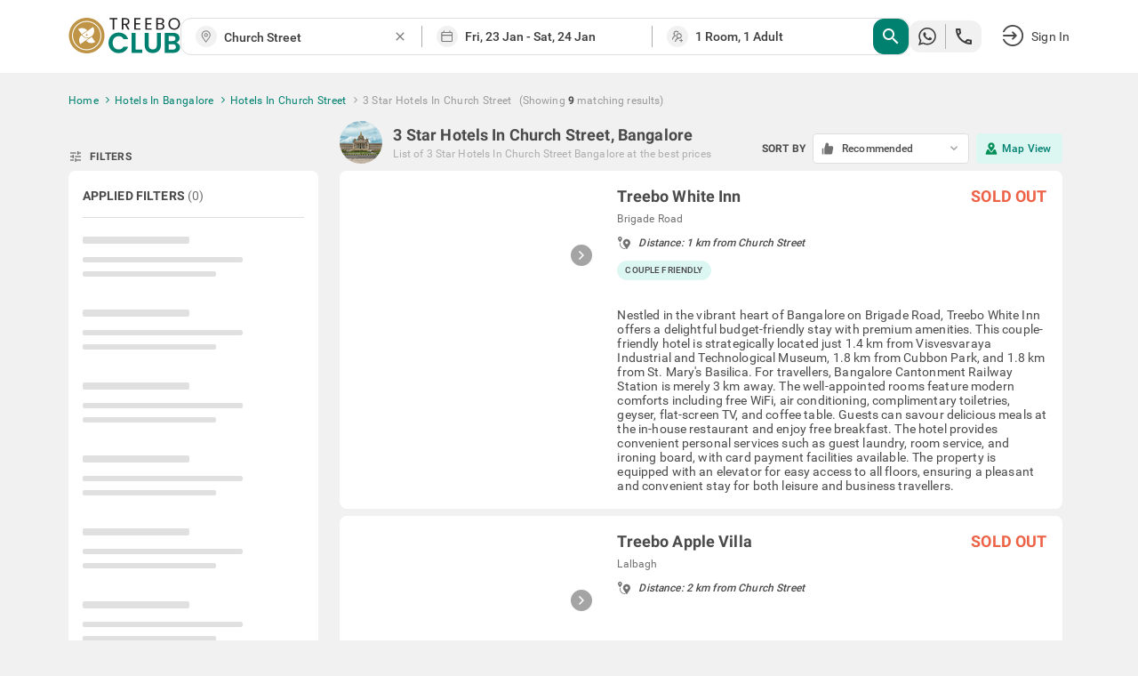

--- FILE ---
content_type: text/html; charset=utf-8
request_url: https://www.treebo.com/3-star-hotels-in-church-street-bangalore/
body_size: 77494
content:

  <!doctype html>
  <html lang="en">
    <head>
      <script>
    (function(){var h="undefined"!=typeof window&&window===this?this:"undefined"!=typeof global&&null!=global?global:this,k="function"==typeof Object.defineProperties?Object.defineProperty:function(a,b,c){a!=Array.prototype&&a!=Object.prototype&&(a[b]=c.value)};function l(){l=function(){};h.Symbol||(h.Symbol=m)}var n=0;function m(a){return"jscomp_symbol_"+(a||"")+n++};function p(){l();var a=h.Symbol.iterator;a||(a=h.Symbol.iterator=h.Symbol("iterator"));"function"!=typeof Array.prototype[a]&&k(Array.prototype,a,{configurable:!0,writable:!0,value:function(){return q(this)}});p=function(){}}function q(a){var b=0;return r(function(){return b<a.length?{done:!1,value:a[b++]}:{done:!0}})}function r(a){p();a={next:a};a[h.Symbol.iterator]=function(){return this};return a}function t(a){p();var b=a[Symbol.iterator];return b?b.call(a):q(a)};function u(a){if(!(a instanceof Array)){a=t(a);for(var b,c=[];!(b=a.next()).done;)c.push(b.value);a=c}return a}var v=0;function w(a,b){var c=XMLHttpRequest.prototype.send,d=v++;XMLHttpRequest.prototype.send=function(f){for(var e=[],g=0;g<arguments.length;++g)e[g-0]=arguments[g];var E=this;a(d);this.addEventListener("readystatechange",function(){4===E.readyState&&b(d)});return c.apply(this,e)}};function x(a,b){var c=fetch;fetch=function(d){for(var f=[],e=0;e<arguments.length;++e)f[e-0]=arguments[e];return new Promise(function(d,e){var g=v++;a(g);c.apply(null,[].concat(u(f))).then(function(a){b(g);d(a)},function(a){b(a);e(a)})})}}var y="img script iframe link audio video source".split(" ");function z(a,b){a=t(a);for(var c=a.next();!c.done;c=a.next())if(c=c.value,b.includes(c.nodeName.toLowerCase())||z(c.children,b))return!0;return!1};function A(a){var b=new MutationObserver(function(c){c=t(c);for(var b=c.next();!b.done;b=c.next())b=b.value,"childList"==b.type&&z(b.addedNodes,y)?a(b):"attributes"==b.type&&y.includes(b.target.tagName.toLowerCase())&&a(b)});b.observe(document,{attributes:!0,childList:!0,subtree:!0,attributeFilter:["href","src"]});return b};function B(a,b){if(2<a.length)return performance.now();var c=[];b=t(b);for(var d=b.next();!d.done;d=b.next())d=d.value,c.push({timestamp:d.start,type:"requestStart"}),c.push({timestamp:d.end,type:"requestEnd"});b=t(a);for(d=b.next();!d.done;d=b.next())c.push({timestamp:d.value,type:"requestStart"});c.sort(function(a,b){return a.timestamp-b.timestamp});a=a.length;for(b=c.length-1;0<=b;b--)switch(d=c[b],d.type){case "requestStart":a--;break;case "requestEnd":a++;if(2<a)return d.timestamp;break;default:throw Error("Internal Error: This should never happen");};return 0}function C(a){a=a?a:{};this.w=!!a.useMutationObserver;this.u=a.minValue||null;a=window.__tti&&window.__tti.e;var b=window.__tti&&window.__tti.o;this.a=a?a.map(function(a){return{start:a.startTime,end:a.startTime+a.duration}}):[];b&&b.disconnect();this.b=[];this.f=new Map;this.j=null;this.v=-Infinity;this.i=!1;this.h=this.c=this.s=null;w(this.m.bind(this),this.l.bind(this));x(this.m.bind(this),this.l.bind(this));D(this);this.w&&(this.h=A(this.B.bind(this)))};C.prototype.getFirstConsistentlyInteractive=function(){var a=this;return new Promise(function(b){a.s=b;"complete"==document.readyState?F(a):window.addEventListener("load",function(){F(a)})})};function F(a){a.i=!0;var b=0<a.a.length?a.a[a.a.length-1].end:0,c=B(a.g,a.b);G(a,Math.max(c+5E3,b))};function G(a,b){!a.i||a.v>b||(clearTimeout(a.j),a.j=setTimeout(function(){var b=performance.timing.navigationStart,d=B(a.g,a.b),b=(window.a&&window.a.A?1E3*window.a.A().C-b:0)||performance.timing.domContentLoadedEventEnd-b;if(a.u)var f=a.u;else performance.timing.domContentLoadedEventEnd?(f=performance.timing,f=f.domContentLoadedEventEnd-f.navigationStart):f=null;var e=performance.now();null===f&&G(a,Math.max(d+5E3,e+1E3));var g=a.a;5E3>e-d?d=null:(d=g.length?g[g.length-1].end:b,d=5E3>e-d?null:Math.max(d,f));d&&(a.s(d),clearTimeout(a.j),a.i=!1,a.c&&a.c.disconnect(),a.h&&a.h.disconnect());G(a,performance.now()+1E3)},b-performance.now()),a.v=b)};function D(a){a.c=new PerformanceObserver(function(b){b=t(b.getEntries());for(var c=b.next();!c.done;c=b.next())if(c=c.value,"resource"===c.entryType&&(a.b.push({start:c.fetchStart,end:c.responseEnd}),G(a,B(a.g,a.b)+5E3)),"longtask"===c.entryType){var d=c.startTime+c.duration;a.a.push({start:c.startTime,end:d});G(a,d+5E3)}});a.c.observe({entryTypes:["longtask","resource"]})}C.prototype.m=function(a){this.f.set(a,performance.now())};C.prototype.l=function(a){this.f.delete(a)};C.prototype.B=function(){G(this,performance.now()+5E3)};h.Object.defineProperties(C.prototype,{g:{configurable:!0,enumerable:!0,get:function(){return[].concat(u(this.f.values()))}}});var H={getFirstConsistentlyInteractive:function(a){a=a?a:{};return"PerformanceLongTaskTiming"in window?(new C(a)).getFirstConsistentlyInteractive():Promise.resolve(null)}};"undefined"!=typeof module&&module.exports?module.exports=H:"function"===typeof define&&define.amd?define("ttiPolyfill",[],function(){return H}):window.ttiPolyfill=H;})();

    var _extends = Object.assign || function (target) { for (var i = 1; i < arguments.length; i++) { var source = arguments[i]; for (var key in source) { if (Object.prototype.hasOwnProperty.call(source, key)) { target[key] = source[key]; } } } return target; };
    if ('PerformanceObserver' in window) {
      var appProperties = {
        connectionType: 'navigator' in window ? window.navigator.connection.effectiveType : null,
        nonInteraction: 1
      };
  
      new PerformanceObserver(function (list) {
        list.getEntries().forEach(function (entry) {
          if (entry.name !== 'self' && entry.name !== 'unknown') {
            performance.mark(entry.name.replace(/-/g, '_'));
            setTimeout(function(){window.analytics.track('Performance', _extends({
              metric: entry.name,
              time: Math.round((entry.startTime + entry.duration) / 1000 * 100) / 100,
              attribution: entry.attribution ? JSON.stringify(entry.attribution) : ''
            }, appProperties))},2000);
          }
        });
      }).observe({
        entryTypes: ['paint', 'PerformanceLongTaskTiming' in window ? 'longtask' : null, 'element'].filter(Boolean)
      });
  
      ttiPolyfill.getFirstConsistentlyInteractive().then(function (tti) {
        performance.mark('time_to_interactive');
        window.analytics.track('Performance', _extends({
          metric: 'time-to-interactive',
          time: Math.round(tti / 1000 * 100) / 100
        }, appProperties));
      });
    }
  </script>
      <meta charset="utf-8">
      <meta name="viewport" content="width=device-width, initial-scale=1">
      <meta name="google-site-verification" content="LacR09BDDJOtfGz1D-9F4WV4o-6RQMXlnykLe3Jir9c" />
      <meta name="facebook-domain-verification" content="jjfti7njombjw60ofnf5l9jpansez6" />
      <meta name="msvalidate.01" content="B55B1217F00A49C2EB9005E0D2712343"/>
      <link rel="dns-prefetch" href="//static.treebohotels.com">
      <link rel="dns-prefetch" href="//images.treebohotels.com">
      <link rel="dns-prefetch" href="https://sync.addlv.smt.docomo.ne.jp">
      <link rel="dns-prefetch" href="https://bid.g.doubleclick.net">
      <link rel="dns-prefetch" href="https://www.google-analytics.com">
      <link rel="dns-prefetch" href="https://www.googletagmanager.com">
      <link rel="preload" as="script" href="https://static.treebo.com/hotrod/build/client/js/runtime.00eff27b6e022.js">
      <link rel="preload" as="script" href="https://static.treebo.com/hotrod/build/client/js/vendor-libs.63f6cf86b16b3.js">
      <link rel="preload" as="script" href="https://static.treebo.com/hotrod/build/client/js/vendor.0ca6ff608f06a.js">
      <link rel="preload" as="script" href="https://static.treebo.com/hotrod/build/client/js/vendor-common.e4a4690a55c30.js">
      <link rel="preload" as="script" href="https://static.treebo.com/hotrod/build/client/js/vendor-cybertron.3161592528980.js">
      <link rel="preload" as="script" href="https://static.treebo.com/hotrod/build/client/js/main.7a141a0beeda5.js">
      <link rel="preconnect" href="https://fonts.gstatic.com/" crossorigin>
      <link rel="preload" as="script" href="https://static.treebo.com/hotrod/build/client/js/SeoResultsPage.637b41206d974.js"><link rel="preload" as="script" href="https://static.treebo.com/hotrod/build/client/js/Filters.5bcf7d1ce138e.js"><link rel="preload" as="script" href="https://static.treebo.com/hotrod/build/client/js/ResultList.47b1f70ef418e.js"><link rel="preload" as="script" href="https://static.treebo.com/hotrod/build/client/js/SeoResultsPage.637b41206d974.js"><link rel="preload" as="script" href="https://static.treebo.com/hotrod/build/client/js/Filters.5bcf7d1ce138e.js"><link rel="preload" as="script" href="https://static.treebo.com/hotrod/build/client/js/ResultList.47b1f70ef418e.js">
      
      <link rel="preload" as="image" href="//images.treebohotels.com/images/login_discount_searchpage_banner.png">
      <style>.navbar{position:relative;z-index:4;background:#fff;box-shadow:0 .2rem .4rem 0 rgba(0,0,0,.16);color:#4a4a4a}.navbar--transparent{background:transparent;box-shadow:none;color:#fff;z-index:21}.navbar--medalio{box-shadow:none}.navbar__header{height:96px;height:6rem;display:-ms-flexbox;display:flex;-ms-flex-align:center;align-items:center}.navbar__link{cursor:pointer}.navbar__logo{font-size:0}.navbar__logo__img{width:126px;height:40px}.navbar .dd-menu .dd-menu-items{margin-top:1.6rem}.navbar .dd-menu .dd-menu-items ul{color:#4a4a4a}.navbar .dd-menu .dd-menu-items ul:before{border-bottom:.6rem solid #fff;border-left:.6rem solid transparent;border-right:.6rem solid transparent;top:-9.6px;top:-.6rem;right:89.6px;right:5.6rem;content:"";position:absolute;width:0;height:0}.navbar .dd-menu .dd-menu-items ul li{font-size:17.6px;font-size:1.1rem}.navbar .dd-menu .dd-menu-items ul li .menu-icon{margin-right:1.6rem}.navbar .dd-menu .dd-menu-items ul li a{padding:1.65rem 2.2rem;cursor:pointer;border-bottom:.1rem solid #f1f1f1}.navbar .dd-menu .dd-menu-items ul li :hover:not([role=separator]):not(.separator),.navbar .dd-menu .dd-menu-items ul li>:focus{background-color:#f1f1f1;font-weight:500}.rdp-root{--rdp-accent-color:#00f;--rdp-accent-background-color:#f0f0ff;--rdp-font-family:system-ui;--rdp-day-font:inherit;--rdp-day-height:44px;--rdp-day-height:2.75rem;--rdp-day-width:44px;--rdp-day-width:2.75rem;--rdp-day_button-border-radius:100%;--rdp-day_button-border:2px solid transparent;--rdp-day_button-height:var(--rdp-day-width);--rdp-day_button-width:var(--rdp-day-height);--rdp-selected-border:2px solid var(--rdp-accent-color);--rdp-selected-font:bold large var(--rdp-font-family);--rdp-disabled-opacity:0.5;--rdp-outside-opacity:0.75;--rdp-today-color:var(--rdp-accent-color);--rdp-dropdown-gap:8px;--rdp-dropdown-gap:0.5rem;--rdp-month_caption-font:bold larger var(--rdp-font-family);--rdp-months-gap:32px;--rdp-months-gap:2rem;--rdp-nav_button-disabled-opacity:0.5;--rdp-nav_button-height:36px;--rdp-nav_button-height:2.25rem;--rdp-nav_button-width:36px;--rdp-nav_button-width:2.25rem;--rdp-nav-height:44px;--rdp-nav-height:2.75rem;--rdp-range_middle-background-color:var(--rdp-accent-background-color);--rdp-range_middle-font:normal medium var(--rdp-font-family);--rdp-range_middle-foreground-color:#fff;--rdp-range_middle-color:inherit;--rdp-range_start-color:#fff;--rdp-range_start-background:linear-gradient(var(--rdp-gradient-direction),transparent 50%,var(--rdp-range_middle-background-color) 0);--rdp-range_start-date-background-color:var(--rdp-accent-color);--rdp-range_end-background:linear-gradient(var(--rdp-gradient-direction),var(--rdp-range_middle-background-color) 50%,transparent 0);--rdp-range_end-color:#fff;--rdp-range_end-date-background-color:var(--rdp-accent-color);--rdp-week_number-border-radius:100%;--rdp-week_number-border:2px solid transparent;--rdp-week_number-font:400 small var(--rdp-font-family);--rdp-week_number-height:var(--rdp-day-height);--rdp-week_number-opacity:0.75;--rdp-week_number-width:var(--rdp-day-width);--rdp-weeknumber-text-align:center;--rdp-weekday-font:500 smaller var(--rdp-font-family);--rdp-weekday-opacity:0.75;--rdp-weekday-padding:8px 0px;--rdp-weekday-padding:0.5rem 0rem;--rdp-weekday-text-align:center;--rdp-gradient-direction:90deg}.rdp-root[dir=rtl]{--rdp-gradient-direction:-90deg}.rdp-root{position:relative}.rdp-root,.rdp-root *{box-sizing:border-box}.rdp-day{width:var(--rdp-day-width);height:var(--rdp-day-height);font:var(--rdp-day-font);text-align:center}.rdp-day_button{background:none;padding:0;margin:0;cursor:pointer;font:inherit;color:inherit;-ms-flex-pack:center;justify-content:center;-ms-flex-align:center;align-items:center;display:-ms-flexbox;display:flex;width:var(--rdp-day_button-width);height:var(--rdp-day_button-height);border:var(--rdp-day_button-border);border-radius:var(--rdp-day_button-border-radius)}.rdp-day_button:disabled{cursor:revert}.rdp-caption_label{z-index:1;white-space:nowrap;border:0}.rdp-button_next,.rdp-button_previous,.rdp-caption_label{position:relative;display:-ms-inline-flexbox;display:inline-flex;-ms-flex-align:center;align-items:center}.rdp-button_next,.rdp-button_previous{border:none;background:none;padding:0;margin:0;cursor:pointer;font:inherit;color:inherit;-moz-appearance:none;-webkit-appearance:none;-ms-flex-pack:center;justify-content:center;appearance:none;width:var(--rdp-nav_button-width);height:var(--rdp-nav_button-height)}.rdp-button_next:disabled,.rdp-button_previous:disabled{cursor:revert;opacity:var(--rdp-nav_button-disabled-opacity)}.rdp-chevron{display:inline-block;fill:var(--rdp-accent-color)}.rdp-root[dir=rtl] .rdp-nav .rdp-chevron{transform:rotate(180deg);transform-origin:50%}.rdp-dropdowns{position:relative;display:-ms-inline-flexbox;display:inline-flex;-ms-flex-align:center;align-items:center;gap:var(--rdp-dropdown-gap)}.rdp-dropdown{z-index:2;opacity:0;-moz-appearance:none;appearance:none;position:absolute;inset-block-start:0;inset-block-end:0;inset-inline-start:0;width:100%;margin:0;padding:0;cursor:inherit;border:none;line-height:inherit}.rdp-dropdown_root{position:relative;display:-ms-inline-flexbox;display:inline-flex;-ms-flex-align:center;align-items:center}.rdp-dropdown_root[data-disabled=true] .rdp-chevron{opacity:var(--rdp-disabled-opacity)}.rdp-month_caption{-ms-flex-line-pack:center;align-content:center;height:var(--rdp-nav-height);font:var(--rdp-month_caption-font)}.rdp-month_caption,.rdp-months{display:-ms-flexbox;display:flex}.rdp-months{position:relative;-ms-flex-wrap:wrap;flex-wrap:wrap;gap:var(--rdp-months-gap);max-width:-moz-fit-content;max-width:fit-content}.rdp-month_grid{border-collapse:collapse}.rdp-nav{position:absolute;inset-block-start:0;inset-inline-end:0;display:-ms-flexbox;display:flex;-ms-flex-align:center;align-items:center;height:var(--rdp-nav-height)}.rdp-weekday{opacity:var(--rdp-weekday-opacity);padding:var(--rdp-weekday-padding);font:var(--rdp-weekday-font);text-align:var(--rdp-weekday-text-align);text-transform:var(--rdp-weekday-text-transform)}.rdp-week_number{opacity:var(--rdp-week_number-opacity);font:var(--rdp-week_number-font);height:var(--rdp-week_number-height);width:var(--rdp-week_number-width);border:var(--rdp-week_number-border);border-radius:var(--rdp-week_number-border-radius);text-align:var(--rdp-weeknumber-text-align)}.rdp-today:not(.rdp-outside){color:var(--rdp-today-color)}.rdp-selected{font:var(--rdp-selected-font)}.rdp-selected .rdp-day_button{border:var(--rdp-selected-border)}.rdp-outside{opacity:var(--rdp-outside-opacity)}.rdp-disabled{opacity:var(--rdp-disabled-opacity)}.rdp-hidden{visibility:hidden;color:var(--rdp-range_start-color)}.rdp-range_start{background:var(--rdp-range_start-background)}.rdp-range_start .rdp-day_button{background-color:var(--rdp-range_start-date-background-color);color:var(--rdp-range_start-color)}.rdp-range_middle{background-color:var(--rdp-range_middle-background-color);font:var(--rdp-range_middle-font)}.rdp-range_middle .rdp-day_button{border:unset;border-radius:unset;color:var(--rdp-range_middle-color)}.rdp-range_end{background:var(--rdp-range_end-background);color:var(--rdp-range_end-color)}.rdp-range_end .rdp-day_button{color:var(--rdp-range_start-color);background-color:var(--rdp-range_end-date-background-color)}.rdp-range_start.rdp-range_end{background:revert}.rdp-focusable{cursor:pointer}.footer{background-color:#dedede;color:#f1f1f1;padding:5rem 0 8rem;background-size:5rem}.footer__links{display:-ms-flexbox;display:flex;-ms-flex-pack:justify;justify-content:space-between}.footer__links__title{color:#4a4a4a!important;margin-bottom:1.6rem}.footer__links__list{color:#727171!important}.footer__links__list li{margin:2rem 0}.footer__social-icon{margin-right:.8rem;position:relative;top:1.6px;top:.1rem;width:28.8px;width:1.8rem;display:inline-block;font-size:22.4px;font-size:1.4rem}.wrapper{width:100%;min-width:1638.4px;min-width:102.4rem}.body-wrapper{min-height:100vh}.body-wrapper--padded{padding-top:82px}.ToastContainer{position:fixed;z-index:1051}.ToastContainer.ToastContainer__bottomRight{bottom:0;right:0}.ToastContainer.ToastContainer__bottomTop{bottom:0;top:0}.ToastContainer.ToastContainer__center{bottom:0;left:50%;transform:translate(-50%)}.ToastContainer.ToastContainer__topCenter{top:8%;left:50%;transform:translate(-50%)}.modal{position:fixed;top:0;left:0;right:0;bottom:0;z-index:1050;background-color:rgba(33,33,33,.8);display:-ms-flexbox;display:flex;-ms-flex-pack:center;justify-content:center;-ms-flex-align:center;align-items:center}.modal__dialog{outline:none}.login_interrupt_backdrop{background-color:rgba(33,33,33,.5)}.login_interrupt_emphasized_text{font-weight:700;color:#ffca0a;padding:0;margin:0;font-size:16px}.loader{position:absolute;background-color:#fff;padding:24rem;transform:translate(-50%,-50%)}.loader__body{display:-ms-flexbox;display:flex;-ms-flex-align:center;align-items:center;color:#9b9b9b;margin-top:16px;padding-left:1rem;text-align:center}.loader__body__text{margin-left:1.2rem}.loader__circle{animation:spin .6s linear infinite;width:40px;height:40px;border-radius:50%;border:4px solid rgba(0,130,113,.1);border-right-color:#008271;display:inline-block}@keyframes spin{0%{transform:rotate(0deg)}to{transform:rotate(1turn)}}.loyalty__container{font-family:Roboto}.loyalty__hero-section{background:#008271}.loyalty__logo{width:400px;margin:2rem 0}.loyalty__hero-text{color:#fff;margin-bottom:2rem!important}.loyalty__ladder-section{width:80%;margin:0 auto;color:#000;display:-ms-flexbox;display:flex;-ms-flex-direction:column;flex-direction:column;-ms-flex-align:center;align-items:center}.loyalty__ladder-heading{font-family:Averta;font-weight:600;margin:3rem 0 1rem!important;font-size:40px;font-size:2.5rem;color:#3c3c3c}.loyalty__ladder-description{color:#3c3c3c;font-size:22.4px;font-size:1.4rem;margin:1rem 0 3.5rem!important}.loyalty__ladder-button{background-color:#009057!important;border:none!important;border-radius:8px!important;font-size:20.8px!important;font-size:1.3rem!important}.loyalty__membership-card-section{width:90%;margin:0 auto;display:-ms-flexbox;display:flex;-ms-flex-pack:justify;justify-content:space-between}.loyalty__website-link{color:#009057!important}.membership__card-container{-ms-flex-align:center;align-items:center;margin-bottom:4rem;display:-ms-flexbox;display:flex;-ms-flex-direction:column;flex-direction:column;width:30%}.membership__divider{width:100%!important}.membership__not-applicable{color:#aeaeae!important}.membership__grayscale{filter:url('data:image/svg+xml;charset=utf-8,<svg xmlns="http://www.w3.org/2000/svg"><filter id="filter"><feColorMatrix type="matrix" color-interpolation-filters="sRGB" values="0.2126 0.7152 0.0722 0 0 0.2126 0.7152 0.0722 0 0 0.2126 0.7152 0.0722 0 0 0 0 0 1 0" /></filter></svg>#filter');filter:grayscale(100%)}.membership__heading-container{position:relative}.membership__card-image{width:100%;margin-bottom:2rem}.membership__heading-underline-gold,.membership__heading-underline-platinum,.membership__heading-underline-silver{width:100%;height:4px;position:absolute;border-radius:5px}.membership__heading-underline-silver{background:linear-gradient(90deg,rgba(60,60,60,.35) -.43%,rgba(60,60,60,.7))}.membership__heading-underline-gold{background:linear-gradient(90deg,rgba(226,155,5,.35) -.43%,rgba(226,155,5,.7))}.membership__heading-underline-platinum{background:linear-gradient(90deg,rgba(0,0,0,.35) -.43%,rgba(0,0,0,.7))}.membership__heading-gold,.membership__heading-platinum,.membership__heading-silver{margin-top:2rem!important;font-family:Averta;font-size:35.2px;font-size:2.2rem;font-weight:700}.membership__heading-silver{color:#aeaeae}.membership__heading-gold{color:#e29b05}.membership__heading-platinum{color:#3c3c3c}.membership__subheading{margin-top:1rem!important}.membership__section-logo{margin:2rem 0}.membership__details-container{width:100%;background-color:#fff;display:-ms-flexbox;display:flex;-ms-flex-direction:column;flex-direction:column;-ms-flex-align:center;align-items:center;border-radius:12px;-ms-flex:1;flex:1}.membership__feature{width:100%;display:-ms-flexbox;display:flex;margin:1rem 0;-ms-flex-pack:center;justify-content:center}.membership__feature-heading{font-weight:700;color:#000;width:40%;display:-ms-flexbox;display:flex;text-align:left}.membership__feature-text{color:#000;text-align:left;width:50%}.membership__treebo-reward-conversion{color:#e29b05;-ms-flex-item-align:start;align-self:flex-start;margin-left:1rem!important}.membership__section-container{-ms-flex-direction:column;flex-direction:column;width:100%}.membership__helpdesk-section,.membership__section-container{display:-ms-flexbox;display:flex;-ms-flex-align:center;align-items:center}.membership__helpdesk-details{display:-ms-flexbox;display:flex;-ms-flex-direction:column;flex-direction:column;color:#000}.membership__mandatory{color:red!important}.membership__termsandconditions{display:-ms-flexbox;display:flex}.membership__eligibility-container{background-color:#f7f7f7;color:#000;display:-ms-flexbox;display:flex;-ms-flex-direction:column;flex-direction:column;-ms-flex-align:center;align-items:center;padding-bottom:1rem;-ms-flex:1;flex:1}.membership__eligibility{width:90%;margin-top:1.5rem}.membership__eligibility-heading{font-weight:700}.faq__section{background-color:#fff;padding-bottom:4rem!important}.faq__heading{font-family:Averta;font-size:51.2px;font-size:3.2rem;margin:0!important;color:#000;padding:3rem!important;text-align:center}.faq__question-section{display:-ms-flexbox;display:flex;-ms-flex-pack:center;justify-content:center;-ms-flex-align:center;align-items:center;width:85%;margin:auto}.faq__question{display:-ms-flexbox;display:flex;-ms-flex-direction:column;flex-direction:column;gap:16px;gap:1rem}.faq__question-container{width:85%;padding:1.5rem!important;font-weight:700;background-color:#f1f1f1;display:-ms-flexbox;display:flex;-ms-flex-pack:justify;justify-content:space-between;-ms-flex-align:center;align-items:center;color:#000}.faq__question-container button{border:none;cursor:pointer}.faq__question-container button:focus{outline:none}.faq__sub-questions{display:-ms-flexbox;display:flex;-ms-flex-direction:column;flex-direction:column;gap:10px;width:85%;color:#000}.faq__answer-section{width:55%;background-color:var(--color-primary-lighter);-ms-flex-item-align:stretch;-ms-grid-row-align:stretch;align-self:stretch;border-radius:20px;padding:20px}.faq__sub-question{padding:1.5rem 8px!important}.faq__sub-question-background{background-color:var(--color-primary-lighter);position:relative;-ms-flex-align:center;align-items:center;display:-ms-flexbox;display:flex;padding:1.5rem!important;color:#000}.faq__sub-question-background:after{content:" ";position:absolute;width:10px;height:10px;transform:rotate(45deg);right:-1%;top:40%;background-color:var(--color-primary-lighter)}.summary_question p{padding:8px 15px;cursor:pointer}.carousel.carousel-slider .control-arrow,.carousel .control-arrow{transition:all .25s ease-in;opacity:.4;filter:alpha(opacity=40);position:absolute;z-index:2;top:20px;background:none;border:0;font-size:32px;cursor:pointer}.carousel .control-arrow:focus,.carousel .control-arrow:hover{opacity:1;filter:alpha(opacity=100)}.carousel.carousel-slider .control-arrow:before,.carousel .control-arrow:before{margin:0 5px;display:inline-block;border-top:8px solid transparent;border-bottom:8px solid transparent;content:""}.carousel .control-disabled.control-arrow{opacity:0;filter:alpha(opacity=0);cursor:inherit;display:none}.carousel .control-prev.control-arrow{left:0}.carousel .control-prev.control-arrow:before{border-right:8px solid #fff}.carousel .control-next.control-arrow{right:0}.carousel .control-next.control-arrow:before{border-left:8px solid #fff}.carousel-root{outline:none}.carousel{position:relative;width:100%}.carousel *{box-sizing:border-box}.carousel img{width:100%;display:inline-block;pointer-events:none}.carousel .carousel{position:relative}.carousel .control-arrow{outline:0;border:0;background:none;top:50%;margin-top:-13px;font-size:18px}.carousel .thumbs-wrapper{margin:20px;overflow:hidden}.carousel .thumbs{transition:all .15s ease-in;transform:translateZ(0);position:relative;list-style:none;white-space:nowrap}.carousel .thumb{transition:border .15s ease-in;display:inline-block;margin-right:6px;white-space:nowrap;overflow:hidden;border:3px solid #fff;padding:2px}.carousel .thumb:focus{border:3px solid #ccc;outline:none}.carousel .thumb.selected,.carousel .thumb:hover{border:3px solid #333}.carousel .thumb img{vertical-align:top}.carousel.carousel-slider{position:relative;margin:0;overflow:hidden}.carousel.carousel-slider .control-arrow{top:0;color:#fff;font-size:26px;bottom:0;margin-top:0;padding:5px}.carousel.carousel-slider .control-arrow:hover{background:rgba(0,0,0,.2)}.carousel .slider-wrapper{overflow:hidden;margin:auto;width:100%;transition:height .15s ease-in}.carousel .slider-wrapper.axis-horizontal .slider{-ms-box-orient:horizontal;display:-ms-flexbox;display:-moz-flex;display:flex}.carousel .slider-wrapper.axis-horizontal .slider .slide{-ms-flex-direction:column;flex-direction:column;-ms-flex-flow:column;flex-flow:column}.carousel .slider-wrapper.axis-vertical{-ms-box-orient:horizontal;display:-ms-flexbox;display:-moz-flex;display:flex}.carousel .slider-wrapper.axis-vertical .slider{-ms-flex-direction:column;flex-direction:column}.carousel .slider{margin:0;padding:0;position:relative;list-style:none;width:100%}.carousel .slider.animated{transition:all .35s ease-in-out}.carousel .slide{min-width:100%;margin:0;position:relative;text-align:center}.carousel .slide img{width:100%;vertical-align:top;border:0}.carousel .slide iframe{display:inline-block;width:calc(100% - 80px);margin:0 40px 40px;border:0}.carousel .slide .legend{transition:all .5s ease-in-out;position:absolute;bottom:40px;left:50%;margin-left:-45%;width:90%;border-radius:10px;background:#000;color:#fff;padding:10px;font-size:12px;text-align:center;opacity:.25;transition:opacity .35s ease-in-out}.carousel .control-dots{position:absolute;bottom:0;margin:10px 0;padding:0;text-align:center;width:100%;z-index:1}@media (min-width:960px){.carousel .control-dots{bottom:0}}.carousel .control-dots .dot{transition:opacity .25s ease-in;opacity:.3;filter:alpha(opacity=30);box-shadow:1px 1px 2px rgba(0,0,0,.9);background:#fff;border-radius:50%;width:8px;height:8px;cursor:pointer;display:inline-block;margin:0 8px}.carousel .control-dots .dot.selected,.carousel .control-dots .dot:hover{opacity:1;filter:alpha(opacity=100)}.carousel .carousel-status{position:absolute;top:0;right:0;padding:5px;font-size:10px;text-shadow:1px 1px 1px rgba(0,0,0,.9);color:#fff}.carousel:hover .slide .legend{opacity:1}

/*! normalize.css v4.1.1 | MIT License | github.com/necolas/normalize.css */html{font-family:sans-serif;line-height:1.15;-ms-text-size-adjust:100%;-webkit-text-size-adjust:100%}body{margin:0}article,aside,details,figcaption,figure,footer,header,main,menu,nav,section,summary{display:block}audio,canvas,progress,video{display:inline-block}audio:not([controls]){display:none;height:0}progress{vertical-align:initial}[hidden],template{display:none}a{background-color:initial;-webkit-text-decoration-skip:objects}a:active,a:hover{outline-width:0}abbr[title]{border-bottom:none;text-decoration:underline;text-decoration:underline dotted}b,strong{font-weight:inherit;font-weight:bolder}dfn{font-style:italic}h1{font-size:2em;margin:.67em 0}mark{background-color:#ff0;color:#000}small{font-size:80%}sub,sup{font-size:75%;line-height:0;position:relative;vertical-align:initial}sub{bottom:-.25em}sup{top:-.5em}img{border-style:none}svg:not(:root){overflow:hidden}code,kbd,pre,samp{font-family:monospace,monospace;font-size:1em}figure{margin:1em 40px}hr{box-sizing:initial;height:0;overflow:visible}button,input,optgroup,select,textarea{font:inherit;margin:0}optgroup{font-weight:700}button,input{overflow:visible}button,select{text-transform:none}[type=reset],[type=submit],button,html [type=button]{-webkit-appearance:button}[type=button]::-moz-focus-inner,[type=reset]::-moz-focus-inner,[type=submit]::-moz-focus-inner,button::-moz-focus-inner{border-style:none;padding:0}[type=button]:-moz-focusring,[type=reset]:-moz-focusring,[type=submit]:-moz-focusring,button:-moz-focusring{outline:1px dotted ButtonText}fieldset{border:1px solid silver;margin:0 2px;padding:.35em .625em .75em}legend{box-sizing:border-box;color:inherit;display:table;max-width:100%;padding:0;white-space:normal}textarea{overflow:auto}[type=checkbox],[type=radio]{box-sizing:border-box;padding:0}[type=number]::-webkit-inner-spin-button,[type=number]::-webkit-outer-spin-button{height:auto}[type=search]{-webkit-appearance:textfield;outline-offset:-2px}[type=search]::-webkit-search-cancel-button,[type=search]::-webkit-search-decoration{-webkit-appearance:none}::-webkit-input-placeholder{color:inherit;opacity:.54}::-webkit-file-upload-button{-webkit-appearance:button;font:inherit}html{box-sizing:border-box;font-size:62.5%}body{color:#9b9b9b;font-family:Roboto,Helvetica Neue,Helvetica,Arial,sans-serif;font-size:1.4em;font-weight:400;letter-spacing:.01em;background:#f1f1f1}*,:after,:before{box-sizing:inherit;outline:none}hr{border:0;border-top:.1rem solid #f1f1f1;margin:1.6rem 0}.no-scroll{overflow:hidden}@font-face{font-family:Averta;font-style:normal;font-weight:800;font-display:swap;src:url(https://static.treebo.com/hotrod/build/client/fonts/Averta_Extrabold.91072615.woff2) format("woff2"),url(https://static.treebo.com/hotrod/build/client/fonts/Averta_Extrabold.f5b7e8c7.woff) format("woff")}@font-face{font-family:Averta;font-style:normal;font-weight:400;font-display:swap;src:url(https://static.treebo.com/hotrod/build/client/fonts/Averta_Regular.b553e0ad.woff2) format("woff2"),url(https://static.treebo.com/hotrod/build/client/fonts/Averta_Regular.cf73f53f.woff) format("woff")}@font-face{font-family:My First Font;font-style:normal;font-weight:400;font-display:swap;src:url(https://static.treebo.com/hotrod/build/client/fonts/My_First_Font.b1a698ee.woff2) format("woff2"),url(https://static.treebo.com/hotrod/build/client/fonts/My_First_Font.1fbd75b9.woff) format("woff")}@font-face{font-family:Neue Haas Unica Pro;font-style:normal;font-weight:400;font-display:swap;src:url(https://static.treebo.com/hotrod/build/client/fonts/Neue_Haas_Unica_Pro_Regular.200dcb40.woff2) format("woff2"),url(https://static.treebo.com/hotrod/build/client/fonts/Neue_Haas_Unica_Pro_Regular.28503f07.woff) format("woff")}@font-face{font-family:Neue Haas Unica Pro;font-style:normal;font-weight:700;font-display:swap;src:url(https://static.treebo.com/hotrod/build/client/fonts/Neue_Haas_Unica_Pro_Bold.ca23da3f.woff2) format("woff2"),url(https://static.treebo.com/hotrod/build/client/fonts/Neue_Haas_Unica_Pro_Bold.b8a334b3.woff) format("woff")}@font-face{font-family:Core Sans;font-style:normal;font-weight:400;font-display:swap;src:url(https://static.treebo.com/hotrod/build/client/fonts/Core_Sans_Regular.a814664c.woff2) format("woff2"),url(https://static.treebo.com/hotrod/build/client/fonts/Core_Sans_Regular.5336daaf.woff) format("woff")}@font-face{font-family:Core Sans;font-style:normal;font-weight:700;font-display:swap;src:url(https://static.treebo.com/hotrod/build/client/fonts/Core_Sans_Bold.2e4527cc.woff2) format("woff2"),url(https://static.treebo.com/hotrod/build/client/fonts/Core_Sans_Bold.21ab986a.woff) format("woff")}@font-face{font-family:Lato;font-style:normal;font-weight:400;font-display:swap;src:url(https://static.treebo.com/hotrod/build/client/fonts/Lato_Regular.5af2482c.woff2) format("woff2"),url(https://static.treebo.com/hotrod/build/client/fonts/Lato_Regular.e3902260.woff) format("woff")}@font-face{font-family:Lato;font-style:normal;font-weight:800;font-display:swap;src:url(https://static.treebo.com/hotrod/build/client/fonts/Lato_Extrabold.8ef960bd.woff2) format("woff2"),url(https://static.treebo.com/hotrod/build/client/fonts/Lato_Extrabold.f21b5785.woff) format("woff")}@font-face{font-family:Roboto;font-style:normal;font-weight:100;font-display:swap;src:url(https://fonts.gstatic.com/s/roboto/v29/KFOkCnqEu92Fr1MmgVxFIzIXKMnyrYk.woff2) format("woff2");unicode-range:u+0460-052f,u+1c80-1c88,u+20b4,u+2de0-2dff,u+a640-a69f,u+fe2e-fe2f}@font-face{font-family:Roboto;font-style:normal;font-weight:400;font-display:swap;src:local("Roboto"),local(Roboto-Regular),url(//fonts.gstatic.com/s/roboto/v15/5YB-ifwqHP20Yn46l_BDhA.eot#) format("eot"),url(//fonts.gstatic.com/s/roboto/v15/CWB0XYA8bzo0kSThX0UTuA.woff2) format("woff2"),url(//fonts.gstatic.com/s/roboto/v15/2UX7WLTfW3W8TclTUvlFyQ.woff) format("woff")}@font-face{font-family:Roboto;font-style:normal;font-weight:500;font-display:swap;src:local("Roboto Medium"),local(Roboto-Medium),url(//fonts.gstatic.com/s/roboto/v15/RxZJdnzeo3R5zSexge8UUfY6323mHUZFJMgTvxaG2iE.eot#) format("eot"),url(//fonts.gstatic.com/s/roboto/v15/RxZJdnzeo3R5zSexge8UUVtXRa8TVwTICgirnJhmVJw.woff2) format("woff2"),url(//fonts.gstatic.com/s/roboto/v15/RxZJdnzeo3R5zSexge8UUT8E0i7KZn-EPnyo3HZu7kw.woff) format("woff")}@font-face{font-family:Roboto;font-style:normal;font-weight:700;font-display:swap;src:url(https://fonts.gstatic.com/s/roboto/v30/KFOlCnqEu92Fr1MmWUlfBBc4AMP6lQ.woff2) format("woff2")}a{color:inherit;text-decoration:none}ul{list-style:none}ol,ul{padding:0;margin:0}ol{list-style:decimal inside}p{margin:0 0 .8rem}h1,h2,h3,h4,h5,h6{margin:0 0 .4rem}.heading-1{font-family:Averta;font-weight:800}.heading-1,.heading-2{font-size:21px;font-size:2.1rem;color:#4a4a4a}.heading-2{font-family:Roboto;font-weight:500}.heading-3{font-family:Roboto;font-size:21px;font-size:2.1rem;font-weight:400;color:#9b9b9b}.subheading-1{font-family:Averta;font-size:18px;font-size:1.8rem;font-weight:800;color:#4a4a4a}.subheading-2{color:#4a4a4a}.subheading-2,.subheading-3{font-family:Averta;font-size:14px;font-size:1.4rem;font-weight:800}.subheading-3{color:#9b9b9b}.subheading-4{font-size:14px;font-size:1.4rem;font-weight:500}.subheading-4,.text-1{font-family:Roboto;color:#9b9b9b}.text-1{font-size:16px;font-size:1.6rem;font-weight:400}.text-2{font-size:14px;font-size:1.4rem;font-weight:400}.text-2,.text-3{font-family:Roboto;color:#9b9b9b}.text-3{font-size:12px;font-size:1.2rem}.text-primary{font-family:Roboto;color:#008271}.text-error{font-family:Roboto;color:#ff4343}.text-link{font-family:Roboto;font-size:14px;font-size:1.4rem;font-weight:500;color:#008271;cursor:pointer}[type=email],[type=number],[type=password],[type=search],[type=tel],[type=text],[type=url],select,textarea{border:.1rem solid #e0e0e0}[type=checkbox]:focus,[type=email]:focus,[type=number]:focus,[type=password]:focus,[type=radio]:focus,[type=search]:focus,[type=tel]:focus,[type=text]:focus,[type=url]:focus,select:focus,textarea:focus{outline:none;border-color:#e0e0e0}[type=checkbox]:disabled,[type=email]:disabled,[type=number]:disabled,[type=password]:disabled,[type=radio]:disabled,[type=search]:disabled,[type=tel]:disabled,[type=text]:disabled,[type=url]:disabled,select:disabled,textarea:disabled{background-color:#f1f1f1}[type=submit]:disabled{pointer-events:none}[type=number]{-moz-appearance:textfield}[type=number]::-webkit-inner-spin-button,[type=number]::-webkit-outer-spin-button{-webkit-appearance:none;margin:0}input:-webkit-autofill{box-shadow:inset 0 0 0 100rem #fff!important}input[type=checkbox]{font-family:icomoon!important;display:inline;margin-right:.8rem;-webkit-appearance:none}input[type=checkbox]:before{content:"\1f322";color:#9b9b9b;position:relative;top:-2px;top:-.2rem;left:0}input[type=checkbox]:checked:before{content:"\ea52";color:#008271}input[type=radio]{font-family:icomoon!important;display:inline;margin-right:.8rem;-webkit-appearance:none}input[type=radio]:before{content:"\ea56";color:#9b9b9b;position:relative;top:-1px;top:-.1rem;left:-1px;left:-.1rem}input[type=radio]:checked:before{content:"\ea54";color:#008271}select{-moz-appearance:none;appearance:none;background:#fff!important;border-radius:.1rem;padding:.8rem 1rem}.select-box{position:relative;display:inline-block;vertical-align:bottom}.select-box .select{padding-top:.8rem;padding-bottom:.8rem;padding-right:2em;line-height:normal}.select-box .select--small{width:100%!important;font-size:12px;font-size:1.2rem;line-height:16px;line-height:1.6rem;padding:.2rem 1.6rem .2rem .8rem}.select-box:before{content:"\25bc";position:absolute;pointer-events:none;color:#9b9b9b;top:50%;bottom:1px;bottom:.1rem;line-height:1;right:2px;right:.2rem;text-align:center;transform:translateY(-50%) scale(.6,.3)}.container{width:88%;max-width:1200px}.container,.container-fluid{margin-left:auto;margin-right:auto}.container-fluid{padding-left:1.6rem;padding-right:1.6rem}.row{box-sizing:border-box;display:-ms-flexbox;display:flex;-ms-flex:0 1 auto;flex:0 1 auto;-ms-flex-flow:row wrap;flex-flow:row wrap;margin-right:-.8rem;margin-left:-.8rem}.row--start{-ms-flex-pack:start;justify-content:flex-start;text-align:start}.row--center{-ms-flex-pack:center;justify-content:center;text-align:center}.row--end{-ms-flex-pack:end;justify-content:flex-end;text-align:end}.row--top{-ms-flex-align:start;align-items:flex-start}.row--middle{-ms-flex-align:center;align-items:center}.row--bottom{-ms-flex-align:end;align-items:flex-end}.row--around{-ms-flex-pack:distribute;justify-content:space-around}.row--between{-ms-flex-pack:justify;justify-content:space-between}.row--reverse{-ms-flex-direction:row-reverse;flex-direction:row-reverse}.col,.col-1,.col-2,.col-3,.col-4,.col-5,.col-6,.col-7,.col-8,.col-9,.col-10,.col-11,.col-12{box-sizing:border-box;-ms-flex:0 0 auto;flex:0 0 auto;padding-right:.8rem;padding-left:.8rem}.col{-ms-flex-positive:1;flex-grow:1;-ms-flex-preferred-size:0;flex-basis:0;max-width:100%}.col--fit{-ms-flex-positive:0;flex-grow:0;-ms-flex-preferred-size:initial;flex-basis:auto}.col-1{-ms-flex-preferred-size:8.333%;flex-basis:8.333%;max-width:8.333%}.col-2{-ms-flex-preferred-size:16.667%;flex-basis:16.667%;max-width:16.667%}.col-3{-ms-flex-preferred-size:25%;flex-basis:25%;max-width:25%}.col-4{-ms-flex-preferred-size:33.333%;flex-basis:33.333%;max-width:33.333%}.col-5{-ms-flex-preferred-size:41.667%;flex-basis:41.667%;max-width:41.667%}.col-6{-ms-flex-preferred-size:50%;flex-basis:50%;max-width:50%}.col-7{-ms-flex-preferred-size:58.333%;flex-basis:58.333%;max-width:58.333%}.col-8{-ms-flex-preferred-size:66.667%;flex-basis:66.667%;max-width:66.667%}.col-9{-ms-flex-preferred-size:75%;flex-basis:75%;max-width:75%}.col-10{-ms-flex-preferred-size:83.333%;flex-basis:83.333%;max-width:83.333%}.col-11{-ms-flex-preferred-size:91.667%;flex-basis:91.667%;max-width:91.667%}.col-12{-ms-flex-preferred-size:100%;flex-basis:100%;max-width:100%}.col-offset-1{margin-left:8.333%}.col-offset-2{margin-left:16.667%}.col-offset-3{margin-left:25%}.col-offset-4{margin-left:33.333%}.col-offset-5{margin-left:41.667%}.col-offset-6{margin-left:50%}.col-offset-7{margin-left:58.333%}.col-offset-8{margin-left:66.667%}.col-offset-9{margin-left:75%}.col-offset-10{margin-left:83.333%}.col-offset-11{margin-left:91.667%}.col--reverse{-ms-flex-direction:column-reverse;flex-direction:column-reverse}.col--first{-ms-flex-order:-1;order:-1}.col--last{-ms-flex-order:1;order:1}.h-100-vh{height:100vh}.text--center{text-align:center}.text--left{text-align:left!important}.text--right{text-align:right}.hide{display:none!important}.float--left{float:left}.float--right{float:right}.clearfix{*zoom:1}.clearfix:after,.clearfix:before{content:"";display:table}.clearfix:after{clear:both}.pos-rel{position:relative}.pos-abs{position:absolute}.pos-fix{position:fixed}.flex-column,.flex-row{display:-ms-flexbox;display:flex}.flex-column{-ms-flex-flow:column wrap;flex-flow:column wrap}.more-link{color:#008271}.more-link:after{content:"\F105";font-family:icomoon!important;font-size:20px;font-size:2rem;top:3px;top:.3rem;position:relative;line-height:9px;line-height:.9rem;margin-left:1.6rem;margin-top:.8rem}.grayscale{filter:url('data:image/svg+xml;charset=utf-8,<svg xmlns="http://www.w3.org/2000/svg"><filter id="filter"><feColorMatrix type="matrix" color-interpolation-filters="sRGB" values="0.2126 0.7152 0.0722 0 0 0.2126 0.7152 0.0722 0 0 0.2126 0.7152 0.0722 0 0 0 0 0 1 0" /></filter></svg>#filter');filter:grayscale(100%)}@font-face{font-family:icomoon;src:url(https://static.treebo.com/hotrod/build/client/fonts/icomoon.3ba53513.eot);src:url(https://static.treebo.com/hotrod/build/client/fonts/icomoon.3ba53513.eot#iefix) format("embedded-opentype"),url(https://static.treebo.com/hotrod/build/client/fonts/icomoon.270c1ec6.woff2) format("woff2"),url(https://static.treebo.com/hotrod/build/client/fonts/icomoon.17688b47.ttf) format("truetype"),url(https://static.treebo.com/hotrod/build/client/fonts/icomoon.5cd57eec.woff) format("woff"),url(https://static.treebo.com/hotrod/build/client/images/icomoon.d4953d74.svg#icomoon) format("svg");font-weight:400;font-style:normal}[class*=" icon-"],[class^=icon-]{font-family:icomoon!important;speak:none;font-style:normal;font-weight:400;font-feature-settings:normal;font-variant:normal;text-transform:none;line-height:1;-webkit-font-smoothing:antialiased;-moz-osx-font-smoothing:grayscale}.icon-ac:before{content:"\e900"}.icon-breakfast:before{content:"\e912"}.icon-room:before{content:"\e92b"}.icon-staff:before{content:"\e92c"}.icon-couple:before{content:"\e92a"}.icon-default-amenity .path1:before{content:"\e928";color:#5d5d5d}.icon-default-amenity .path2:before{content:"\e929";margin-left:-1em;color:#fff}.icon-gift:before{content:"\e925"}.icon-question-circle-o:before{content:"\e91e"}.icon-whatsapp:before{content:"\e91f"}.icon-phone-call:before{content:"\e90d"}.icon-sq-feet:before{content:"\e91a"}.icon-guests:before{content:"\e91c"}.icon-flash:before{content:"\e91d"}.icon-entertainment:before{content:"\e926"}.icon-close:before{content:"\e924"}.icon-check-circle:before{content:"\e927"}.icon-download:before{content:"\e920"}.icon-extra-amenities:before{content:"\e90c"}.icon-balcony:before{content:"\e901"}.icon-bathtub:before{content:"\e902"}.icon-coffee-table:before{content:"\e904"}.icon-dining-table:before{content:"\e905"}.icon-cable:before,.icon-dth:before{content:"\e906"}.icon-event-hosting:before,.icon-eventHosting:before{content:"\e907"}.icon-fridge:before{content:"\e908"}.icon-gym:before{content:"\e909"}.icon-iron-board:before,.icon-ironBoard:before{content:"\e90a"}.icon-kitchen:before{content:"\e90b"}.icon-guestLaundry:before,.icon-laundry:before{content:"\e90e"}.icon-living-room:before{content:"\e90f"}.icon-microwave:before{content:"\e910"}.icon-parking:before{content:"\e911"}.icon-room-service:before,.icon-roomservice:before{content:"\e913"}.icon-locker:before,.icon-safe:before{content:"\e914"}.icon-shower:before{content:"\e915"}.icon-smoking:before{content:"\e916"}.icon-stove:before{content:"\e917"}.icon-travel-desk:before,.icon-travelDesk:before{content:"\e918"}.icon-tv:before{content:"\e919"}.icon-wifi:before{content:"\e91b"}.icon-location:before{content:"\e922"}.icon-mail-envelope-closed:before{content:"\e923"}.icon-printer-text:before{content:"\e921"}.icon-power-off:before{content:"\f011"}.icon-lock:before{content:"\f023"}.icon-pencil:before{content:"\f040"}.icon-plus:before{content:"\f067"}.icon-minus:before{content:"\f068"}.icon-twitter:before{content:"\f099"}.icon-facebook:before{content:"\f09a"}.icon-google-plus:before{content:"\f0d5"}.icon-caret-down:before{content:"\f0d7"}.icon-angle-left:before{content:"\f104"}.icon-angle-right:before{content:"\f105"}.icon-angle-up:before{content:"\f106"}.icon-angle-down:before{content:"\f107"}.icon-circle:before{content:"\f111"}.icon-instagram:before{content:"\f16d"}.icon-users:before{content:"\e972"}.icon-search:before{content:"\e986"}.icon-cross:before{content:"\ea0f"}.icon-arrow-right:before{content:"\ea3c"}.icon-arrow-left:before{content:"\ea40"}.icon-checkbox-checked:before{content:"\ea52"}.icon-checkbox-unchecked:before{content:"\1f322"}.icon-radio-checked:before{content:"\ea54"}.icon-radio-unchecked:before{content:"\ea56"}.icon-paragraph-left:before{content:"\ea77"}.icon-linkedin:before{content:"\eac9"}.button{background-color:#008271;color:#fff;line-height:16px;line-height:1.6rem;padding:0 1.6rem;text-align:center;text-decoration:none;text-transform:uppercase;white-space:nowrap;border:none;font-size:14px;font-size:1.4rem;vertical-align:middle;-webkit-user-select:none;-moz-user-select:none;-ms-user-select:none;user-select:none;cursor:pointer;height:40px;height:4rem;outline:none;border-radius:.2rem;box-shadow:0 .1rem .2rem 0 rgba(0,0,0,.16);font-weight:500}.button:hover{background-color:#2a6459}.button--secondary{background-color:initial;color:#008271;border:.1rem solid #008271;box-shadow:none}.button--secondary:hover{background-color:#008271;color:#fff}.button--tertiary{background-color:#fff;color:#4a4a4a}.button--tertiary:hover{background-color:#f1f1f1}.button--disabled{color:#fff;background-color:#9b9b9b!important;pointer-events:none}.button--block{height:100%;width:100%}.button--google{background-color:#fff;color:#9b9b9b;border:1px solid #f1f1f1;height:50px;height:5rem;width:150px;width:15rem;padding-left:6rem;position:relative;box-shadow:none}.button--google .icon-google-plus{padding:.6rem 1.5rem .2rem 1.8rem;border-right:.1rem solid #e0e0e0;position:absolute;top:7px;top:.7rem;left:0}.button--google:hover{background-color:#f1f1f1}.button--facebook{background-color:#fff;color:#9b9b9b;border:1px solid #f1f1f1;height:50px;height:5rem;width:150px;width:15rem;padding-left:6rem;position:relative;box-shadow:none}.button--facebook .icon-facebook{padding:.7rem 1.5rem .7rem 1.8rem;border-right:.1rem solid #e0e0e0;position:absolute;top:9px;top:.9rem;left:0}.button--facebook:hover{background-color:#f1f1f1}</style>
      <style>undefined</style>
      <style id="SeoResultsPage.css">.dla__modal{width:400px;background-color:#fff;border-radius:6px;position:relative}.dla__modal_backdrop{background-color:rgba(12,12,12,.66)!important}.seo-linksfooter{background-color:#fff;padding-top:2rem}.seo-linksfooter__content{background:#fff;border-top:.2rem solid #f1f1f1;padding:2.4rem}.seo-linksfooter__filters-list{display:-ms-flexbox;display:flex}.seo-linksfooter__filters-item{text-transform:capitalize;-ms-flex-preferred-size:20%;flex-basis:20%;padding:1.2rem 0;border-bottom:.2rem solid transparent;cursor:pointer;text-align:center;color:#9b9b9b;position:relative;top:3.2px;top:.2rem;font-weight:600;font-size:25.6px;font-size:1.6rem}.seo-linksfooter__filters-item--active{color:#4a4a4a;border-bottom-color:#4a4a4a;letter-spacing:0}.seo-linksfooter__filters-item:hover{color:#4a4a4a}.seo-linksfooter__list{margin:0 4.8rem}.seo-linksfooter__list-item{color:#4a4a4a;margin:.6rem 0;text-transform:capitalize;width:250px;white-space:nowrap;overflow:hidden;text-overflow:ellipsis}.seo-footer{background-color:#e0e0e0;padding:0 0 5rem}.seo-footer__copyright{margin-bottom:1.6rem}.seo-footer__title{font-size:25.6px;font-size:1.6rem;margin-top:1.6rem;text-transform:uppercase}.seo-footer__text{font-size:19.2px;font-size:1.2rem;line-height:1.6;margin:.8rem 0}.seo-footer__cities{display:-ms-flexbox;display:flex;-ms-flex-wrap:wrap;flex-wrap:wrap}.seo-footer__logo{margin-top:1.6rem;display:inline-block}.seo-footer__logo__image{width:126px;width:7.875rem;height:40px;height:2.5rem}.seo-footer__link{margin-right:.4rem}.seo-footer__link:after{content:","}.seo-footer__link:last-child:after{content:""}.breadcrumb{font-size:19.2px;font-size:1.2rem;letter-spacing:.48px;letter-spacing:.03rem;color:#008271;text-transform:capitalize}.breadcrumb__link{color:inherit}.breadcrumb__disabled-last-child:last-child{pointer-events:none;color:#9b9b9b}.breadcrumb__item+.breadcrumb__item{margin-left:1.8rem;position:relative}.breadcrumb__item+.breadcrumb__item:before{font-family:icomoon;content:"\f105";position:absolute;left:-16px;left:-1rem;top:0;font-size:19.2px;font-size:1.2rem;line-height:19.2px;line-height:1.2rem}.loading{display:inline-block;border-radius:.2rem}.loading--primary{opacity:.5;background-color:#008271}.loading--tertiary{background-color:#9b9b9b}.loading--quaternary{background-color:#e0e0e0}.loading--quinary{background-color:#f1f1f1}</style><style id="Filters.css">undefined</style><style id="ResultList.css">.r-list-item{background:#fff;padding:1.6rem;margin-top:2px}.r-hotel__image{width:288px;width:18rem;margin-right:1.6rem;height:216px;height:13.5rem;cursor:pointer}.r-hotel__content{-ms-flex:1;flex:1}.r-hotel__footer,.r-hotel__head{-ms-flex-pack:justify;justify-content:space-between}.r-hotel__footer{margin-top:auto}.r-hotel__action{height:64px;height:4rem;line-height:64px;line-height:4rem;width:256px;width:16rem}.results-empty{padding:10rem 1.6rem;text-align:center;color:#4a4a4a;line-height:1.4}.results-empty__title{font-size:28.8px;font-size:1.8rem}.results-empty__sub{color:#9b9b9b}.results-empty__icon{font-size:38.4px;font-size:2.4rem;color:#9b9b9b}</style><style id="SeoResultsPage.css">.dla__modal{width:400px;background-color:#fff;border-radius:6px;position:relative}.dla__modal_backdrop{background-color:rgba(12,12,12,.66)!important}.seo-linksfooter{background-color:#fff;padding-top:2rem}.seo-linksfooter__content{background:#fff;border-top:.2rem solid #f1f1f1;padding:2.4rem}.seo-linksfooter__filters-list{display:-ms-flexbox;display:flex}.seo-linksfooter__filters-item{text-transform:capitalize;-ms-flex-preferred-size:20%;flex-basis:20%;padding:1.2rem 0;border-bottom:.2rem solid transparent;cursor:pointer;text-align:center;color:#9b9b9b;position:relative;top:3.2px;top:.2rem;font-weight:600;font-size:25.6px;font-size:1.6rem}.seo-linksfooter__filters-item--active{color:#4a4a4a;border-bottom-color:#4a4a4a;letter-spacing:0}.seo-linksfooter__filters-item:hover{color:#4a4a4a}.seo-linksfooter__list{margin:0 4.8rem}.seo-linksfooter__list-item{color:#4a4a4a;margin:.6rem 0;text-transform:capitalize;width:250px;white-space:nowrap;overflow:hidden;text-overflow:ellipsis}.seo-footer{background-color:#e0e0e0;padding:0 0 5rem}.seo-footer__copyright{margin-bottom:1.6rem}.seo-footer__title{font-size:25.6px;font-size:1.6rem;margin-top:1.6rem;text-transform:uppercase}.seo-footer__text{font-size:19.2px;font-size:1.2rem;line-height:1.6;margin:.8rem 0}.seo-footer__cities{display:-ms-flexbox;display:flex;-ms-flex-wrap:wrap;flex-wrap:wrap}.seo-footer__logo{margin-top:1.6rem;display:inline-block}.seo-footer__logo__image{width:126px;width:7.875rem;height:40px;height:2.5rem}.seo-footer__link{margin-right:.4rem}.seo-footer__link:after{content:","}.seo-footer__link:last-child:after{content:""}.breadcrumb{font-size:19.2px;font-size:1.2rem;letter-spacing:.48px;letter-spacing:.03rem;color:#008271;text-transform:capitalize}.breadcrumb__link{color:inherit}.breadcrumb__disabled-last-child:last-child{pointer-events:none;color:#9b9b9b}.breadcrumb__item+.breadcrumb__item{margin-left:1.8rem;position:relative}.breadcrumb__item+.breadcrumb__item:before{font-family:icomoon;content:"\f105";position:absolute;left:-16px;left:-1rem;top:0;font-size:19.2px;font-size:1.2rem;line-height:19.2px;line-height:1.2rem}.loading{display:inline-block;border-radius:.2rem}.loading--primary{opacity:.5;background-color:#008271}.loading--tertiary{background-color:#9b9b9b}.loading--quaternary{background-color:#e0e0e0}.loading--quinary{background-color:#f1f1f1}</style><style id="Filters.css">undefined</style><style id="ResultList.css">.r-list-item{background:#fff;padding:1.6rem;margin-top:2px}.r-hotel__image{width:288px;width:18rem;margin-right:1.6rem;height:216px;height:13.5rem;cursor:pointer}.r-hotel__content{-ms-flex:1;flex:1}.r-hotel__footer,.r-hotel__head{-ms-flex-pack:justify;justify-content:space-between}.r-hotel__footer{margin-top:auto}.r-hotel__action{height:64px;height:4rem;line-height:64px;line-height:4rem;width:256px;width:16rem}.results-empty{padding:10rem 1.6rem;text-align:center;color:#4a4a4a;line-height:1.4}.results-empty__title{font-size:28.8px;font-size:1.8rem}.results-empty__sub{color:#9b9b9b}.results-empty__icon{font-size:38.4px;font-size:2.4rem;color:#9b9b9b}</style>
      <style data-styled="fLvbVw kSpsIq kshers dcvqPx eXmVdg lntpkD iDyNww bxBGjz bechBx igeQIK bfVzcm iiVncp kAnqXA ldxxWy cWBilc guwIhZ leSYXZ kyiLCd csHZbq eutwiC kLyjND cWmoGw iCpOBh dhqRUm kVhJVJ iahepO kzQXWQ kerXTK hBnocM bhDRey jPLLuM hgMubl grLRhO hHVqKV dtOrXx gtwRdv evjWpF cjEozT frhyTN kzPxkY kVhvAv hsshVF jKZVfa gFWoxm eIzlKk jNILNw fiYHRq eHqdxK iPlQGb jZLDnX ldwwGu eCVCOK eDjNDV iNAjCL cPkUkk hbJWfM eWbhcu iyQYfJ bMuoaP ksRUju khtghJ dMNTFh kpCiAb kKOjFB fPeYNV jrORjV ctvPCE kZiFCd jnidjl jSCvVa gnzOvs jYamFF hUFOhG eImJVD jEpXuV gvJVPm kSWkiN kORsVh jEIPzd jzuivZ hnlMpg jyrAWP fSxHZD frdZNw irvTEB hzfUvV iUZqtv kSVJI kcIyYm jtjIeo hrfNje  dOvWce  eJfYri eEIFkq cbdUaj cRYtYS fiOdxN kQjfkd ihGVOt kXoJij deVame eEEToI lagqAp exwqsa ggMGqw efJiRO gtfuUz dAsQrT RGcqW bhPzvI gjOMp eEiFPi" data-styled-version="4.2.0">
/* sc-component-id: sc-global-3934127097 */
html{box-sizing:border-box;} body{background:#f1f1f1;color:#4a4a4a;font-size:14px;font-weight:400;font-family:Roboto,system-ui,sans-serif;margin:0;} *,*::after,*::before{line-height:1.2;box-sizing:inherit;}
/* sc-component-id: sc-17g4eli-0 */
.iNAjCL.iNAjCL.iNAjCL{-webkit-align-items:center;-webkit-box-align:center;-ms-flex-align:center;align-items:center;display:-webkit-box;display:-webkit-flex;display:-ms-flexbox;display:flex;-webkit-flex-direction:row;-ms-flex-direction:row;flex-direction:row;-webkit-box-pack:justify;-webkit-justify-content:space-between;-ms-flex-pack:justify;justify-content:space-between;}.cPkUkk.cPkUkk.cPkUkk{display:-webkit-box;display:-webkit-flex;display:-ms-flexbox;display:flex;-webkit-flex:1 auto;-ms-flex:1 auto;flex:1 auto;-webkit-flex-direction:column;-ms-flex-direction:column;flex-direction:column;}.hbJWfM.hbJWfM.hbJWfM{-webkit-align-items:center;-webkit-box-align:center;-ms-flex-align:center;align-items:center;display:-webkit-box;display:-webkit-flex;display:-ms-flexbox;display:flex;-webkit-flex-direction:row;-ms-flex-direction:row;flex-direction:row;}.eWbhcu.eWbhcu.eWbhcu{-webkit-align-items:flex-start;-webkit-box-align:flex-start;-ms-flex-align:flex-start;align-items:flex-start;display:-webkit-box;display:-webkit-flex;display:-ms-flexbox;display:flex;-webkit-flex-direction:row;-ms-flex-direction:row;flex-direction:row;}.iyQYfJ.iyQYfJ.iyQYfJ{-webkit-align-self:center;-ms-flex-item-align:center;align-self:center;-webkit-align-items:flex-start;-webkit-box-align:flex-start;-ms-flex-align:flex-start;align-items:flex-start;display:-webkit-box;display:-webkit-flex;display:-ms-flexbox;display:flex;-webkit-flex-direction:column;-ms-flex-direction:column;flex-direction:column;}.bMuoaP.bMuoaP.bMuoaP{-webkit-align-self:center;-ms-flex-item-align:center;align-self:center;-webkit-align-items:center;-webkit-box-align:center;-ms-flex-align:center;align-items:center;display:-webkit-box;display:-webkit-flex;display:-ms-flexbox;display:flex;-webkit-flex-direction:column;-ms-flex-direction:column;flex-direction:column;-webkit-box-pack:center;-webkit-justify-content:center;-ms-flex-pack:center;justify-content:center;}.ksRUju.ksRUju.ksRUju{-webkit-align-items:flex-start;-webkit-box-align:flex-start;-ms-flex-align:flex-start;align-items:flex-start;display:-webkit-box;display:-webkit-flex;display:-ms-flexbox;display:flex;-webkit-flex-direction:column;-ms-flex-direction:column;flex-direction:column;}.khtghJ.khtghJ.khtghJ{-webkit-align-self:flex-end;-ms-flex-item-align:end;align-self:flex-end;display:-webkit-box;display:-webkit-flex;display:-ms-flexbox;display:flex;-webkit-flex-direction:column;-ms-flex-direction:column;flex-direction:column;}.dMNTFh.dMNTFh.dMNTFh{display:-webkit-box;display:-webkit-flex;display:-ms-flexbox;display:flex;-webkit-flex-direction:column;-ms-flex-direction:column;flex-direction:column;-webkit-box-pack:center;-webkit-justify-content:center;-ms-flex-pack:center;justify-content:center;}.kpCiAb.kpCiAb.kpCiAb{-webkit-align-items:flex-end;-webkit-box-align:flex-end;-ms-flex-align:flex-end;align-items:flex-end;display:-webkit-box;display:-webkit-flex;display:-ms-flexbox;display:flex;-webkit-flex-direction:row;-ms-flex-direction:row;flex-direction:row;-webkit-box-pack:justify;-webkit-justify-content:space-between;-ms-flex-pack:justify;justify-content:space-between;}.kKOjFB.kKOjFB.kKOjFB{display:-webkit-box;display:-webkit-flex;display:-ms-flexbox;display:flex;-webkit-flex-direction:column;-ms-flex-direction:column;flex-direction:column;}.fPeYNV.fPeYNV.fPeYNV{display:-webkit-box;display:-webkit-flex;display:-ms-flexbox;display:flex;-webkit-flex-direction:row;-ms-flex-direction:row;flex-direction:row;gap:80px;}.jrORjV.jrORjV.jrORjV{display:-webkit-box;display:-webkit-flex;display:-ms-flexbox;display:flex;-webkit-flex-direction:column;-ms-flex-direction:column;flex-direction:column;gap:12px;}.ctvPCE.ctvPCE.ctvPCE{-webkit-align-items:flex-start;-webkit-box-align:flex-start;-ms-flex-align:flex-start;align-items:flex-start;display:-webkit-box;display:-webkit-flex;display:-ms-flexbox;display:flex;-webkit-flex-direction:column;-ms-flex-direction:column;flex-direction:column;gap:12px;}.kZiFCd.kZiFCd.kZiFCd{-webkit-align-items:center;-webkit-box-align:center;-ms-flex-align:center;align-items:center;display:-webkit-box;display:-webkit-flex;display:-ms-flexbox;display:flex;-webkit-flex-direction:row;-ms-flex-direction:row;flex-direction:row;-webkit-box-pack:center;-webkit-justify-content:center;-ms-flex-pack:center;justify-content:center;}.jnidjl.jnidjl.jnidjl{-webkit-align-self:flex-start;-ms-flex-item-align:start;align-self:flex-start;display:-webkit-box;display:-webkit-flex;display:-ms-flexbox;display:flex;-webkit-flex-direction:column;-ms-flex-direction:column;flex-direction:column;}.jSCvVa.jSCvVa.jSCvVa{display:inline;-webkit-flex-direction:column;-ms-flex-direction:column;flex-direction:column;}.gnzOvs.gnzOvs.gnzOvs{display:-webkit-box;display:-webkit-flex;display:-ms-flexbox;display:flex;-webkit-flex-direction:row;-ms-flex-direction:row;flex-direction:row;gap:12px;}
/* sc-component-id: sc-cvlnq5-0 */
.csHZbq.csHZbq.csHZbq{padding:8px;}.eutwiC.eutwiC.eutwiC{margin:0px auto;}.kLyjND.kLyjND.kLyjND{margin:4px auto;padding:8px 8px 8px 16px;}.cWmoGw.cWmoGw.cWmoGw{margin:2px 0px 0px 8px;}.iCpOBh.iCpOBh.iCpOBh{margin:0px 16px;}.dhqRUm.dhqRUm.dhqRUm{margin:0px 0px 0px 8px;}.kVhJVJ.kVhJVJ.kVhJVJ{margin:-8px -8px -8px 8px;}.iahepO.iahepO.iahepO{margin:0px 24px 0px 0px;}.kzQXWQ.kzQXWQ.kzQXWQ{padding:4px 8px;}.kerXTK.kerXTK.kerXTK{margin:0px 8px;}.hBnocM.hBnocM.hBnocM{padding:24px 0px 48px;}.bhDRey.bhDRey.bhDRey{margin:0px 0px 0px 0px;}.jPLLuM.jPLLuM.jPLLuM{margin:56px 0px 0px;padding:16px 0px 0px;}.hgMubl.hgMubl.hgMubl{margin:-24px 0px 0px;}.grLRhO.grLRhO.grLRhO{margin:0px 0px 8px 0px;}.hHVqKV.hHVqKV.hHVqKV{padding:0px 8px 0px 0px;}.dtOrXx.dtOrXx.dtOrXx{padding:20px 16px;}.gtwRdv.gtwRdv.gtwRdv{margin:8px 0px;}.evjWpF.evjWpF.evjWpF{margin:16px 0px;}.cjEozT.cjEozT.cjEozT{margin:0px 0px 32px;}.frhyTN.frhyTN.frhyTN{padding:0px 0px 0px 16px;}.kzPxkY.kzPxkY.kzPxkY{margin:-56px 0px 0px 0px;}.kVhvAv.kVhvAv.kVhvAv{padding:0px 8px;}.hsshVF.hsshVF.hsshVF{margin:0px 0px 0px 12px;}.jKZVfa.jKZVfa.jKZVfa{margin:4px 0px 0px 0px;}.gFWoxm.gFWoxm.gFWoxm{margin:0px 8px 0px 0px;}.eIzlKk.eIzlKk.eIzlKk{margin:0px 0px 0px 8px;padding:8px;}.jNILNw.jNILNw.jNILNw{padding:0px 4px;}.fiYHRq.fiYHRq.fiYHRq{margin:8px 8px 0px;}.eHqdxK.eHqdxK.eHqdxK{padding:40px 0px;}.iPlQGb.iPlQGb.iPlQGb{padding:16px;}.jZLDnX.jZLDnX.jZLDnX{margin:0px 2px;}.ldwwGu.ldwwGu.ldwwGu{margin:12px 0px 0px;}
/* sc-component-id: sc-c8jr3n-0 */
.eJfYri{color:#3c3c3c;font-size:14px;font-weight:400;padding:0;margin:0;}.eEIFkq{font-size:12px;font-weight:400;padding:0;margin:0;}.cbdUaj{color:#4a4a4a;font-weight:600;padding:0;margin:0;}.cRYtYS{color:#4a4a4a;font-size:12px;font-weight:600;padding:0;margin:0;}.fiOdxN{color:#4a4a4a;font-size:14px;font-weight:700;padding:0;margin:0;}.kQjfkd{color:#727171;font-size:14px;font-weight:400;padding:0;margin:0;}.ihGVOt{color:#4a4a4a;font-size:18px;font-weight:600;padding:0;margin:0;}.kXoJij{color:#aeaeae;font-size:12px;font-weight:400;padding:0;margin:0;}.deVame{color:#4a4a4a;font-size:12px;font-weight:500;padding:0;margin:0;}.eEEToI{color:#008271;font-size:12px;font-weight:500;padding:0;margin:0;}.lagqAp{color:#3c3c3c;font-size:16px;font-weight:600;line-height:1.5;padding:0;margin:0;}.exwqsa{color:#3c3c3c;font-size:16px;font-weight:400;line-height:1.5;padding:0;margin:0;}.ggMGqw{color:#3c3c3c;font-size:16px;font-weight:400;padding:0;margin:0;}
/* sc-component-id: sc-1kju5st-0 */
.kshers.kshers.kshers{width:409px;}.dcvqPx.dcvqPx.dcvqPx{max-width:132px;}.eXmVdg.eXmVdg.eXmVdg{width:820px;}.lntpkD.lntpkD.lntpkD{width:16px;height:16px;}.iDyNww.iDyNww.iDyNww{height:24px;}.bxBGjz.bxBGjz.bxBGjz{height:28px;}.bechBx.bechBx.bechBx{width:100%;}.igeQIK.igeQIK.igeQIK{width:176px;}
/* sc-component-id: sc-191gnyt-0 */
.hUFOhG{width:16px;height:16px;background-color:rgba(0,0,0,0);position:static;border-radius:0;}.eImJVD{width:48px;height:48px;background-color:rgba(0,0,0,0);position:static;border-radius:100%;}.jEpXuV{width:40px;height:40px;background-color:rgba(0,0,0,0);position:static;border-radius:0;}.gvJVPm{width:136px;height:40px;background-color:rgba(0,0,0,0);position:static;border-radius:0;}
/* sc-component-id: sc-lgasjb-0 */
.kSWkiN{width:16px;height:16px;position:static;visibility:initial;-webkit-filter:grayscale(0) opacity(1);filter:grayscale(0) opacity(1);border-radius:0;aspect-ratio:auto;}.kORsVh{width:48px;height:48px;position:static;visibility:initial;-webkit-filter:grayscale(0) opacity(1);filter:grayscale(0) opacity(1);border-radius:100%;aspect-ratio:auto;}.jEIPzd{width:16px;height:16px;position:static;visibility:initial;-webkit-filter:grayscale(0) opacity(0.5);filter:grayscale(0) opacity(0.5);border-radius:0;aspect-ratio:auto;}.jzuivZ{width:40px;height:40px;position:static;visibility:initial;-webkit-filter:grayscale(0) opacity(0.9);filter:grayscale(0) opacity(0.9);border-radius:0;aspect-ratio:auto;}.hnlMpg{width:136px;height:40px;position:static;visibility:initial;-webkit-filter:grayscale(0) opacity(1);filter:grayscale(0) opacity(1);border-radius:0;aspect-ratio:auto;}
/* sc-component-id: sc-1pav2ry-0 */
.bfVzcm{border-width:0;border-style:solid;border-radius:5px;border-color:#ffffff;background-color:#ffffff;cursor:default;}.iiVncp{border-width:1px;border-style:solid;border-radius:12px;border-color:#dedede;background-color:#ffffff;box-shadow:none;cursor:default;}.kAnqXA{border-width:0;border-style:solid;border-radius:12px;border-color:#f1f1f1;background-color:#f1f1f1;cursor:default;}.ldxxWy{border-width:0px;border-style:solid;border-radius:8px;border-color:#ffffff;background-color:#ffffff;cursor:default;}.cWBilc{border-width:1px;border-style:solid;border-radius:8px;border-color:#ffffff;background-color:#ffffff;cursor:default;}.guwIhZ{border-width:0;border-style:solid;border-radius:0;border-color:#f1f1f1;background-color:#f1f1f1;cursor:default;}.leSYXZ{border-width:1px;border-style:solid;border-radius:20px;border-color:#dbdbdb;background-color:#dbdbdb;cursor:default;}
/* sc-component-id: sc-n11lo4-0 */
.eDjNDV{width:88%;margin-left:auto;margin-right:auto;max-width:1200px;-webkit-transition:all 1s ease-out;transition:all 1s ease-out;}
/* sc-component-id: sc-1dsr2oa-0 */
.jtjIeo{border-width:0 0 0 1px;border-color:#aeaeae;border-style:solid;background:rgba(0,0,0,0);margin:0;}.hrfNje{border-width:1px 0 0;border-color:#dedede;border-style:solid;background:rgba(0,0,0,0);margin:0;}
/* sc-component-id: sc-olmrtj-0 */
.efJiRO{box-sizing:border-box;display:-webkit-box;display:-webkit-flex;display:-ms-flexbox;display:flex;-webkit-flex:0 1 auto;-ms-flex:0 1 auto;flex:0 1 auto;-webkit-flex-flow:row wrap;-ms-flex-flow:row wrap;flex-flow:row wrap;}
/* sc-component-id: sc-1phvmgs-0 */
.gtfuUz{box-sizing:border-box;-webkit-flex:0 0 auto;-ms-flex:0 0 auto;flex:0 0 auto;-webkit-flex-basis:25.0000%;-ms-flex-preferred-size:25.0000%;flex-basis:25.0000%;max-width:25.0000%;}.dAsQrT{box-sizing:border-box;-webkit-flex:0 0 auto;-ms-flex:0 0 auto;flex:0 0 auto;-webkit-flex-basis:75.0000%;-ms-flex-preferred-size:75.0000%;flex-basis:75.0000%;max-width:75.0000%;}
/* sc-component-id: sc-global-2668018619 */
@font-face{font-family:'Material Icons';font-style:normal;font-weight:400;font-display:block;src:url(https://fonts.gstatic.com/s/materialicons/v31/2fcrYFNaTjcS6g4U3t-Y5UEw0lE80llgEseQY3FEmqw.woff2) format('woff2');} .material-icons{font-family:'Material Icons',sans-serif;font-weight:normal;font-style:normal;font-size:24px;line-height:1;-webkit-letter-spacing:normal;-moz-letter-spacing:normal;-ms-letter-spacing:normal;letter-spacing:normal;text-transform:none;display:inline-block;white-space:nowrap;word-wrap:normal;direction:ltr;font-feature-settings:'liga';-webkit-font-smoothing:antialiased;}
/* sc-component-id: sc-qiv231-0 */
.hzfUvV{color:#797979;cursor:pointer;} .hzfUvV:hover{background:rgba(0,0,0,0.1);}.kSVJI{color:#727171;}.kcIyYm{color:#3c3c3c;}
/* sc-component-id: sc-uismkx-0 */
.dOvWce{display:-webkit-inline-box;display:-webkit-inline-flex;display:-ms-inline-flexbox;display:inline-flex;-webkit-align-items:center;-webkit-box-align:center;-ms-flex-align:center;align-items:center;-webkit-box-pack:center;-webkit-justify-content:center;-ms-flex-pack:center;justify-content:center;cursor:pointer;text-transform:uppercase;color:#ffffff;font-size:14px;background-color:#008170;padding:7px;border-width:1px;border-style:solid;border-color:#008170;border-radius:12px;} .dOvWce:hover{color:#ffffff;}
/* sc-component-id: sc-48oilg-0 */
.fLvbVw.fLvbVw.fLvbVw{position:absolute;top:60px;right:16px;z-index:1051;}.kSpsIq.kSpsIq.kSpsIq{position:relative;}
/* sc-component-id: sc-bg3sll-0 */
.jYamFF{display:-webkit-box;display:-webkit-flex;display:-ms-flexbox;display:flex;-webkit-box-pack:center;-webkit-justify-content:center;-ms-flex-pack:center;justify-content:center;-webkit-align-items:center;-webkit-box-align:center;-ms-flex-align:center;align-items:center;width:24px;height:24px;background-color:#f1f1f1;border-radius:50%;padding:4px;}
/* sc-component-id: sc-bg3sll-1 */
.fSxHZD{border:none;outline:none;padding:0px;font-size:14px;font-weight:500;color:#3c3c3c;width:190px;white-space:nowrap;text-overflow:ellipsis;}.frdZNw{border:none;outline:none;padding:0px;font-size:14px;font-weight:500;color:#3c3c3c;width:178px;white-space:nowrap;text-overflow:ellipsis;}.irvTEB{border:none;outline:none;padding:0px;font-size:14px;font-weight:500;color:#3c3c3c;width:192px;white-space:nowrap;text-overflow:ellipsis;}
/* sc-component-id: sc-1p8ko5i-0 */
.jyrAWP{position:absolute;top:0%;-webkit-transition:opacity 0.2s ease;transition:opacity 0.2s ease;font-size:14px;font-weight:400;color:#3c3c3c;width:calc(100% - 18px);text-align:left;overflow:hidden;text-overflow:ellipsis;white-space:nowrap;pointer-events:none;z-index:0;opacity:0.5;} .jyrAWP.activelabel{display:none;} .jyrAWP > span{position:relative;-webkit-animation:placeholderAnimation 3s infinite;animation:placeholderAnimation 3s infinite;} @-webkit-keyframes placeholderAnimation{0%{opacity:0;}20%{opacity:1;}50%{opacity:1;}80%{opacity:1;}100%{opacity:0;}} @keyframes placeholderAnimation{0%{opacity:0;}20%{opacity:1;}50%{opacity:1;}80%{opacity:1;}100%{opacity:0;}}
/* sc-component-id: sc-h52e8m-0 */
.gjOMp{color:#008271;-webkit-text-decoration:none;text-decoration:none;cursor:pointer;display:inline;} .gjOMp:hover{color:#2A6459;} .gjOMp:focus{outline:none;color:#2A6459;}.eEiFPi{color:#008271;-webkit-text-decoration:none;text-decoration:none;cursor:pointer;display:block;} .eEiFPi:hover{color:#2A6459;} .eEiFPi:focus{outline:none;color:#2A6459;}
/* sc-component-id: sc-global-2606149270 */
.rdp-root{--rdp-day_button-width:24px;--rdp-day-width:24px;--rdp-accent-color:#008271;--rdp-accent-background-color:#EBFBF8;--rdp-weekday-opacity:1;--rdp-weekday-padding:8px 0px;} .custom-date-picker-day{font-size:14px;font-weight:400;line-height:14px;color:#3c3c3c;text-align:center;width:40px;height:24px;} .custom-date-picker-day-button{border-radius:8px;width:24px;margin:0 auto;} .custom-date-picker-selected .custom-date-picker-day-button{background-color:#008271;} .rdp-disabled .custom-date-picker-day-button{color:#aeaeae;} .custom-date-picker-selected.rdp-range_middle .custom-date-picker-day-button{background-color:#EBFBF8;color:#3c3c3c;} .custom-date-picker-today{color:#008271;} .custom-date-picker-selected{color:#ffffff !important;} .custom-date-month-caption{-webkit-box-pack:center;-webkit-justify-content:center;-ms-flex-pack:center;justify-content:center;} .custom-date-nav{-webkit-box-pack:justify;-webkit-justify-content:space-between;-ms-flex-pack:justify;justify-content:space-between;width:100%;} .custom-outside-days{pointer-events:none;} .custom-caption-label{font-size:14px;font-weight:600;color:#3c3c3c;} .custom-chevron{width:16px;height:16px;fill:#797979;} .custom-month-grid{border-collapse:separate;border-spacing:0px 8px;}
/* sc-component-id: sc-kvzvqn-0 */
.eCVCOK{background:white;width:100%;padding:16px 0;position:-webkit-sticky;position:sticky;top:0;z-index:2;-webkit-transition:opacity 0.2s ease,-webkit-transform 0.2s ease,visibility 0.2s ease;-webkit-transition:opacity 0.2s ease,transform 0.2s ease,visibility 0.2s ease;transition:opacity 0.2s ease,transform 0.2s ease,visibility 0.2s ease;} .eCVCOK.hide-navbar{position:initial !important;background:transparent !important;} body.hd-tabs-sticky-active .eCVCOK{opacity:0;visibility:hidden;-webkit-transform:translateY(-100%);-ms-transform:translateY(-100%);transform:translateY(-100%);pointer-events:none;}
/* sc-component-id: sc-global-2125162859 */
body{background:#f1f1f1;font-family:Roboto,'Helvetica Neue','Helvetica','Arial',sans-serif;color:#9b9b9b;} .aztec-gold{color:#C09548;} .grecaptcha-badge{visibility:hidden;}
/* sc-component-id: sc-1dxr7b8-0 */
.RGcqW{border-width:1px;border-style:solid;border-radius:4px;border-color:#dedede;background-color:#ffffff;cursor:default;border-color:#dedede;pointer-events:none;opacity:0.7;} .RGcqW:focus{border-color:#6950A1;}
/* sc-component-id: sc-1n64jj5-0 */
.bhPzvI{border-width:1px;border-style:solid;border-radius:4px;border-color:#DCF6F2;background-color:#DCF6F2;cursor:pointer;-webkit-filter:grayscale(1);filter:grayscale(1);pointer-events:none;opacity:0.7;min-width:0;width:-webkit-max-content;width:-moz-max-content;width:max-content;}</style>
      <link rel="manifest" href="/manifest.json">
      <link rel="icon" href="/favicon.ico" sizes="any">
      <link rel="icon" href="//images.treebohotels.com/images/rodimus/treebo-icon.svg?v=4" type="image/svg+xml">
      <title data-react-helmet="true">3 Star Hotels in Church Street Bangalore | Book Treebo 3 Star Hotels in Church Street Bangalore with Free Breakfast</title>
      <meta data-react-helmet="true" name="keywords" content="Treebo hotels, budget hotels, online hotel booking, cheap hotels, best hotels deals, last minute hotel booking, online hotel reservation, guesthouses, budget hotels in India"/><meta data-react-helmet="true" name="description" content="Book 3 Star Hotels in Church Street Bangalore on Treebo Club. Get ✓Free Breakfast ✓Free Toiletries ✓Free Cancellation ✓WiFi ✓AC ✓Parking &amp; Best Quality Stay in Treebo 3 Star Hotels in Church Street Bangalore. Get lowest price guaranteed with flat 62% discount &amp; earn upto 5% Treebo Club Points on Bangalore hotels."/><meta data-react-helmet="true" property="og:title" content="3 Star Hotels in Church Street Bangalore | Book Treebo 3 Star Hotels in Church Street Bangalore with Free Breakfast"/><meta data-react-helmet="true" property="og:type" content="website"/><meta data-react-helmet="true" property="og:url" content="https://www.treebo.com"/><meta data-react-helmet="true" property="og:site_name" content="Treebo Hotels"/><meta data-react-helmet="true" property="og:description" content="Book 3 Star Hotels in Church Street Bangalore on Treebo Club. Get ✓Free Breakfast ✓Free Toiletries ✓Free Cancellation ✓WiFi ✓AC ✓Parking &amp; Best Quality Stay in Treebo 3 Star Hotels in Church Street Bangalore. Get lowest price guaranteed with flat 62% discount &amp; earn upto 5% Treebo Club Points on Bangalore hotels."/><meta data-react-helmet="true" property="og:image" content="https://images.treebohotels.com/images/treebo_logo_og_image_4.png"/><meta data-react-helmet="true" name="google-site-verification" content="DDKqV04fCJWFpJScYHYOZWTp1W_mUGFpNcTVHbb8BUw"/>
      <link data-react-helmet="true" rel="canonical" href="https://www.treebo.com/3-star-hotels-in-church-street-bangalore/"/>
      <script data-react-helmet="true" type="application/ld+json">{"@context": "https://schema.org", "@graph": [{"@type": "WebSite", "url": "https://www.treebo.com/", "potentialAction": {"target": {"@type": "EntryPoint", "urlTemplate": "https://www.treebo.com/search?q={search_term_string}"}, "@type": "SearchAction", "query-input": "required name=search_term_string"}}]}</script>
    </head>
    <body data-version="0.0.0">
      <div id="root"><div id="wrapper" class="wrapper"><div style="visibility:hidden"><div><div class="modal login_interrupt_backdrop"><div class="modal__dialog" tabindex="-1"><div borderRadius="0.625" cursor="default" class="sc-48oilg-0 fLvbVw sc-1kju5st-0 kshers sc-1pav2ry-0 bfVzcm sc-1h0gmhe-0 kyiLCd"><div id="google_onetap_container" class="sc-cvlnq5-0 csHZbq"></div></div></div></div></div></div><div></div><nav class="sc-kvzvqn-0 eCVCOK"><div class="sc-1h0gmhe-0 sc-n11lo4-0 eDjNDV"><div class="sc-cvlnq5-0 eutwiC sc-17g4eli-0 iNAjCL sc-1h0gmhe-0 kyiLCd"><a class="sc-1kju5st-0 dcvqPx" href="/"><img class="navbar__logo__img" src="https://images.treebohotels.com/images/hotrod/treebo-club-logo-black.svg" alt="Treebo" width="126px" height="40px"/></a><div class="sc-17g4eli-0 cPkUkk sc-1h0gmhe-0 kyiLCd"><div><div borderRadius="1.5" boxShadow="none" cursor="default" class="sc-1kju5st-0 eXmVdg sc-cvlnq5-0 kLyjND sc-17g4eli-0 hbJWfM sc-1pav2ry-0 iiVncp sc-1h0gmhe-0 kyiLCd"><div style="position:relative;width:100%"><div class="sc-17g4eli-0 eWbhcu"><div class="sc-bg3sll-0 jYamFF"><div class="sc-191gnyt-0 hUFOhG" width="16px" height="16px" shape="sharpEdged"><img src="https://images.treebohotels.com/images/hotrod/location-pin.svg?w=16&amp;h=16&amp;fit=crop&amp;auto=compress" alt="Tooltip icon" width="16px" height="16px" shape="sharpEdged" opacity="1" class="sc-lgasjb-0 kSWkiN"/></div></div><div aria-expanded="false" aria-haspopup="listbox" role="combobox" class="sc-17g4eli-0 iyQYfJ sc-48oilg-0 kSpsIq sc-cvlnq5-0 cWmoGw"><label for="inputField" class="activelabel sc-1p8ko5i-0 jyrAWP" font-size="s">Where are you travelling?</label><input size="23.75" font-size="s" aria-expanded="false" aria-haspopup="listbox" role="combobox" value="Church Street" class="sc-bg3sll-1 fSxHZD"/></div><div class="sc-1kju5st-0 lntpkD sc-17g4eli-0 bMuoaP sc-1h0gmhe-0 kyiLCd"><i class="sc-qiv231-0 material-icons hzfUvV" style="font-size:16px">close</i></div></div></div><hr class="sc-cvlnq5-0 iCpOBh sc-1kju5st-0 iDyNww sc-1dsr2oa-0 jtjIeo"/><div style="position:relative;width:100%"><div><div><div class="sc-17g4eli-0 hbJWfM sc-1h0gmhe-0 kyiLCd"><div class="sc-bg3sll-0 jYamFF"><div class="sc-191gnyt-0 hUFOhG" width="16px" height="16px" shape="sharpEdged"><img src="https://images.treebohotels.com/images/hotrod/calendar-icon-outlined.svg?w=16&amp;h=16&amp;fit=crop&amp;auto=compress" alt="Hello" width="16px" height="16px" shape="sharpEdged" opacity="1" class="sc-lgasjb-0 kSWkiN"/></div></div><div class="sc-17g4eli-0 ksRUju sc-cvlnq5-0 dhqRUm sc-1h0gmhe-0 kyiLCd"><input placeholder="Type here..." size="22.25" font-size="s" value="Fri, 23 Jan - Sat, 24 Jan" readonly="" id="t-searchWidgetDateRange" class="sc-bg3sll-1 frdZNw"/></div></div></div></div></div><hr class="sc-cvlnq5-0 iCpOBh sc-1kju5st-0 iDyNww sc-1dsr2oa-0 jtjIeo"/><div class="sc-48oilg-0 kSpsIq sc-1h0gmhe-0 kyiLCd"><div style="position:relative;width:100%"><div><div class="sc-17g4eli-0 hbJWfM sc-1h0gmhe-0 kyiLCd"><div class="sc-bg3sll-0 jYamFF"><div class="sc-191gnyt-0 hUFOhG" width="16px" height="16px" shape="sharpEdged"><img src="https://images.treebohotels.com/images/hotrod/user-group-add.svg?w=16&amp;h=16&amp;fit=crop&amp;auto=compress" alt="Hello" width="16px" height="16px" shape="sharpEdged" opacity="1" class="sc-lgasjb-0 kSWkiN"/></div></div><div class="sc-17g4eli-0 ksRUju sc-cvlnq5-0 dhqRUm sc-1h0gmhe-0 kyiLCd"><input placeholder="Type here..." size="24" font-size="s" value="1 Room, 1 Adult" readonly="" class="sc-bg3sll-1 irvTEB"/></div></div></div></div></div><div class="sc-17g4eli-0 khtghJ sc-cvlnq5-0 kVhJVJ sc-1h0gmhe-0 kyiLCd"><button padding="0.875" borderRadius="1.5" class="sc-uismkx-0 dOvWce"><div class="sc-17g4eli-0 hbJWfM sc-1h0gmhe-0 kyiLCd"><i class="sc-qiv231-0 material-icons iUZqtv" style="font-size:24px">search</i></div></button></div></div></div></div><div class="sc-17g4eli-0 hbJWfM sc-1h0gmhe-0 kyiLCd"><div class="sc-cvlnq5-0 iahepO"><div borderRadius="1.5" cursor="default" class="sc-cvlnq5-0 kzQXWQ sc-17g4eli-0 hbJWfM sc-1pav2ry-0 kAnqXA sc-1h0gmhe-0 kyiLCd"><svg xmlns="http://www.w3.org/2000/svg" width="24px" height="24px" viewBox="0 0 24 24"><path fill-rule="evenodd" clip-rule="evenodd" d="M2.28963 11.7484C2.28963 6.36428 6.65404 1.99988 12.0377 1.99988C17.4218 1.99988 21.7867 6.36428 21.7867 11.7484C21.7867 17.1325 17.4223 21.497 12.0382 21.497C9.32459 21.497 7.34157 20.2931 7.34157 20.2931L2 21.9999L3.70449 16.8087C3.70449 16.8087 2.28963 14.4204 2.28963 11.7484ZM7.52479 18.5821C7.52479 18.5821 9.5314 19.9368 12.0377 19.9368L12.0372 19.9364C16.5599 19.9364 20.2261 16.2701 20.2261 11.748C20.2261 7.22578 16.5594 3.55955 12.0372 3.55955C7.51507 3.55955 3.84884 7.22532 3.84884 11.748C3.84884 14.3963 5.44461 16.6056 5.44461 16.6056L4.44569 19.5866L7.52479 18.5821ZM8.72635 7.33728C8.58893 7.33728 8.32567 7.50431 8.32567 7.50431H8.32659C7.53727 8.00955 7.40356 9.1889 7.38043 9.44337C7.35729 9.69784 7.33416 10.2373 7.75057 11.1474C8.16697 12.0575 9.18485 13.2914 10.4419 14.4634C11.6543 15.5937 13.4899 16.103 14.1419 16.2838C14.1659 16.2905 14.1883 16.2967 14.209 16.3025C14.792 16.4658 16.0232 16.1767 16.602 15.5516C17.1201 14.9924 17.0673 14.4132 17.0425 14.1423C17.0396 14.1106 17.0371 14.0831 17.036 14.0604C17.0249 13.8434 16.8301 13.8101 16.8301 13.8101C16.8301 13.8101 15.2329 13.0365 14.9044 12.8861C14.5759 12.7358 14.4089 12.9805 14.4089 12.9805C14.4089 12.9805 13.9249 13.5926 13.769 13.793C13.7563 13.8094 13.744 13.8257 13.7319 13.8417C13.5968 14.0204 13.491 14.1605 13.118 14.0377C12.7118 13.904 11.8966 13.4654 11.2313 12.869C10.5655 12.2726 10.057 11.4833 9.91218 11.2441C9.76736 11.0049 9.93439 10.8545 9.93439 10.8545C9.93439 10.8545 10.3559 10.3687 10.5576 10.1087C10.755 9.85421 10.6387 9.57091 10.5885 9.44879C10.5875 9.44614 10.5864 9.44356 10.5854 9.44106C10.5372 9.32354 9.88951 7.80227 9.79512 7.58759C9.70027 7.37337 9.49438 7.33728 9.49438 7.33728H8.72635Z" fill="#3c3c3c"></path></svg><hr class="sc-cvlnq5-0 kerXTK sc-1kju5st-0 bxBGjz sc-1dsr2oa-0 jtjIeo"/><svg xmlns="http://www.w3.org/2000/svg" height="24px" viewBox="0 0 24 24" width="24px" fill="#3c3c3c"><path d="M0 0h24v24H0V0z" fill="none"></path><path d="M6.54 5c.06.89.21 1.76.45 2.59l-1.2 1.2c-.41-1.2-.67-2.47-.76-3.79h1.51m9.86 12.02c.85.24 1.72.39 2.6.45v1.49c-1.32-.09-2.59-.35-3.8-.75l1.2-1.19M7.5 3H4c-.55 0-1 .45-1 1 0 9.39 7.61 17 17 17 .55 0 1-.45 1-1v-3.49c0-.55-.45-1-1-1-1.24 0-2.45-.2-3.57-.57-.1-.04-.21-.05-.31-.05-.26 0-.51.1-.71.29l-2.2 2.2c-2.83-1.45-5.15-3.76-6.59-6.59l2.2-2.2c.28-.28.36-.67.25-1.02C8.7 6.45 8.5 5.25 8.5 4c0-.55-.45-1-1-1z"></path></svg></div></div><a class="navbar__link navbar__login" id="t-navLogin" href="/login/"><div class="sc-17g4eli-0 hbJWfM sc-1h0gmhe-0 kyiLCd"><div class="sc-1h0gmhe-0 kyiLCd"><svg width="24px" height="24px" viewBox="0 0 18 18" fill="#4a4a4a" xmlns="http://www.w3.org/2000/svg"><path d="M11.5664 8.51044L8.79715 5.74121C8.66658 5.6151 8.4917 5.54532 8.31018 5.5469C8.12866 5.54848 7.95502 5.62129 7.82666 5.74965C7.6983 5.87801 7.62549 6.05165 7.62392 6.23317C7.62234 6.41469 7.69212 6.58957 7.81823 6.72014L9.40569 8.3076H0.692308C0.508696 8.3076 0.332605 8.38054 0.202772 8.51037C0.0729394 8.6402 0 8.81629 0 8.99991C0 9.18352 0.0729394 9.35961 0.202772 9.48944C0.332605 9.61927 0.508696 9.69221 0.692308 9.69221H9.40569L7.81823 11.2797C7.69212 11.4102 7.62234 11.5851 7.62392 11.7666C7.62549 11.9482 7.6983 12.1218 7.82666 12.2502C7.95502 12.3785 8.12866 12.4513 8.31018 12.4529C8.4917 12.4545 8.66658 12.3847 8.79715 12.2586L11.5664 9.48937C11.6962 9.35954 11.7691 9.18348 11.7691 8.99991C11.7691 8.81633 11.6962 8.64027 11.5664 8.51044Z" fill="#4a4a4a"></path><path d="M8.30772 18C6.58503 17.9968 4.89922 17.5008 3.44926 16.5706C1.9993 15.6403 0.845707 14.3148 0.124641 12.7502C0.0867298 12.6675 0.0654848 12.5781 0.0621195 12.4872C0.0587542 12.3962 0.0733345 12.3055 0.105028 12.2202C0.136721 12.1349 0.184907 12.0567 0.246834 11.99C0.308761 11.9233 0.383216 11.8695 0.465949 11.8315C0.548682 11.7936 0.638072 11.7724 0.729015 11.769C0.819958 11.7657 0.910674 11.7802 0.995982 11.8119C1.08129 11.8436 1.15952 11.8918 1.22621 11.9537C1.29289 12.0157 1.34673 12.0901 1.38464 12.1728C2.10861 13.7525 3.35103 15.0371 4.90567 15.8133C6.4603 16.5895 8.23365 16.8108 9.93135 16.4403C11.629 16.0698 13.149 15.1298 14.2388 13.7764C15.3287 12.4231 15.923 10.7377 15.923 9C15.923 7.26235 15.3287 5.57695 14.2388 4.22358C13.149 2.8702 11.629 1.93025 9.93135 1.55974C8.23365 1.18924 6.4603 1.41047 4.90567 2.1867C3.35103 2.96294 2.10861 4.2475 1.38464 5.82716C1.34673 5.90989 1.29289 5.98434 1.22621 6.04627C1.15952 6.1082 1.08129 6.15638 0.995982 6.18808C0.910674 6.21977 0.819958 6.23435 0.729015 6.23098C0.638072 6.22762 0.548682 6.20637 0.465949 6.16846C0.383216 6.13055 0.308761 6.07672 0.246834 6.01003C0.184907 5.94334 0.136721 5.86511 0.105028 5.7798C0.0733345 5.6945 0.0587542 5.60378 0.0621195 5.51284C0.0654848 5.42189 0.0867298 5.3325 0.124641 5.24977C0.797831 3.78115 1.85392 2.52082 3.18209 1.60103C4.51025 0.681243 6.06151 0.13592 7.67306 0.0222914C9.28462 -0.0913371 10.897 0.230918 12.3411 0.955238C13.7852 1.67956 15.0077 2.77923 15.8803 4.13886C16.7529 5.49849 17.2435 7.06793 17.3005 8.68248C17.3575 10.297 16.9788 11.8972 16.2043 13.3149C15.4297 14.7327 14.2878 15.9158 12.8984 16.7402C11.509 17.5645 9.92327 17.9997 8.30772 18Z" fill="#4a4a4a"></path></svg></div><div class="sc-cvlnq5-0 dhqRUm sc-c8jr3n-0 eJfYri">Sign In</div></div></a></div></div></div></nav><div class="body-wrapper"><div class="sc-cvlnq5-0 hBnocM sc-1h0gmhe-0 kyiLCd"><div id="resultsPageBody" maxWidth="150" containerWidth="88%" class="sc-1h0gmhe-0 sc-n11lo4-0 eDjNDV"><div class="sc-cvlnq5-0 bhDRey sc-1h0gmhe-0 kyiLCd"><div class="sc-17g4eli-0 hbJWfM sc-1h0gmhe-0 kyiLCd"><ul class="breadcrumb flex-row" id="t-breadCrumbs"><li class="breadcrumb__item breadcrumb__disabled-last-child"><a class="breadcrumb__link" href="/"><span>Home</span></a></li><li class="breadcrumb__item breadcrumb__disabled-last-child"><a class="breadcrumb__link" href="/hotels-in-bangalore/"><span>Hotels in Bangalore</span></a></li><li class="breadcrumb__item breadcrumb__disabled-last-child"><a class="breadcrumb__link" href="/hotels-in-church-street-bangalore/"><span>Hotels in Church Street</span></a></li><li class="breadcrumb__item breadcrumb__disabled-last-child"><a class="breadcrumb__link" href="/3-star-hotels-in-church-street-bangalore/"><span>3 Star Hotels In Church Street</span></a></li></ul><div class="sc-cvlnq5-0 dhqRUm sc-c8jr3n-0 eEIFkq">(Showing<!-- --> <span class="sc-c8jr3n-0 cbdUaj">0</span> <!-- -->matching <!-- -->results<!-- -->)</div></div></div><div class="sc-48oilg-0 kSpsIq sc-1h0gmhe-0 kyiLCd"><div class="sc-1h0gmhe-0 sc-cvlnq5-0 jPLLuM sc-olmrtj-0 efJiRO"><div columns="3" class="sc-1h0gmhe-0 sc-1phvmgs-0 gtfuUz"><div class="sticky-outer-wrapper"><div class="sticky-inner-wrapper" style="position:relative;top:0px"><div class="sc-cvlnq5-0 hgMubl sc-1h0gmhe-0 kyiLCd"><div class="sc-17g4eli-0 hbJWfM sc-cvlnq5-0 grLRhO sc-1h0gmhe-0 kyiLCd"><div class="sc-17g4eli-0 hbJWfM sc-1h0gmhe-0 kyiLCd"><i class="sc-cvlnq5-0 hHVqKV sc-qiv231-0 material-icons sc-cvlnq5-0 hHVqKV kSVJI" style="font-size:16px">tune</i></div><div class="sc-c8jr3n-0 cRYtYS">FILTERS</div></div><div borderRadius="1" id="filtersSection" cursor="default" class="sc-1pav2ry-0 ldxxWy sc-1h0gmhe-0 kyiLCd"><div class="sc-17g4eli-0 dMNTFh sc-cvlnq5-0 dtOrXx sc-1h0gmhe-0 kyiLCd"><div class="sc-1h0gmhe-0 kyiLCd"><div class="sc-17g4eli-0 iNAjCL sc-1h0gmhe-0 kyiLCd"><div class="sc-1kju5st-0 bechBx sc-17g4eli-0 hbJWfM sc-1h0gmhe-0 kyiLCd"><div class="sc-c8jr3n-0 fiOdxN">APPLIED FILTERS<!-- --> <span class="sc-c8jr3n-0 kQjfkd">(<!-- -->0<!-- -->)</span></div></div></div></div><hr class="sc-cvlnq5-0 evjWpF sc-1dsr2oa-0 hrfNje"/><div class="sc-cvlnq5-0 cjEozT sc-1h0gmhe-0 kyiLCd"><div class="loading loading--quaternary " style="width:12rem;display:inline-block;height:0.8rem"></div><div class="loading loading--quaternary " style="width:18rem;height:0.6rem;margin-top:1.2rem;display:block"></div><div class="loading loading--quaternary " style="width:15rem;height:0.6rem;margin-top:1rem;display:block"></div></div><div class="sc-cvlnq5-0 cjEozT sc-1h0gmhe-0 kyiLCd"><div class="loading loading--quaternary " style="width:12rem;display:inline-block;height:0.8rem"></div><div class="loading loading--quaternary " style="width:18rem;height:0.6rem;margin-top:1.2rem;display:block"></div><div class="loading loading--quaternary " style="width:15rem;height:0.6rem;margin-top:1rem;display:block"></div></div><div class="sc-cvlnq5-0 cjEozT sc-1h0gmhe-0 kyiLCd"><div class="loading loading--quaternary " style="width:12rem;display:inline-block;height:0.8rem"></div><div class="loading loading--quaternary " style="width:18rem;height:0.6rem;margin-top:1.2rem;display:block"></div><div class="loading loading--quaternary " style="width:15rem;height:0.6rem;margin-top:1rem;display:block"></div></div><div class="sc-cvlnq5-0 cjEozT sc-1h0gmhe-0 kyiLCd"><div class="loading loading--quaternary " style="width:12rem;display:inline-block;height:0.8rem"></div><div class="loading loading--quaternary " style="width:18rem;height:0.6rem;margin-top:1.2rem;display:block"></div><div class="loading loading--quaternary " style="width:15rem;height:0.6rem;margin-top:1rem;display:block"></div></div><div class="sc-cvlnq5-0 cjEozT sc-1h0gmhe-0 kyiLCd"><div class="loading loading--quaternary " style="width:12rem;display:inline-block;height:0.8rem"></div><div class="loading loading--quaternary " style="width:18rem;height:0.6rem;margin-top:1.2rem;display:block"></div><div class="loading loading--quaternary " style="width:15rem;height:0.6rem;margin-top:1rem;display:block"></div></div><div class="sc-cvlnq5-0 cjEozT sc-1h0gmhe-0 kyiLCd"><div class="loading loading--quaternary " style="width:12rem;display:inline-block;height:0.8rem"></div><div class="loading loading--quaternary " style="width:18rem;height:0.6rem;margin-top:1.2rem;display:block"></div><div class="loading loading--quaternary " style="width:15rem;height:0.6rem;margin-top:1rem;display:block"></div></div><div class="sc-cvlnq5-0 cjEozT sc-1h0gmhe-0 kyiLCd"><div class="loading loading--quaternary " style="width:12rem;display:inline-block;height:0.8rem"></div><div class="loading loading--quaternary " style="width:18rem;height:0.6rem;margin-top:1.2rem;display:block"></div><div class="loading loading--quaternary " style="width:15rem;height:0.6rem;margin-top:1rem;display:block"></div></div><div class="sc-cvlnq5-0 cjEozT sc-1h0gmhe-0 kyiLCd"><div class="loading loading--quaternary " style="width:12rem;display:inline-block;height:0.8rem"></div><div class="loading loading--quaternary " style="width:18rem;height:0.6rem;margin-top:1.2rem;display:block"></div><div class="loading loading--quaternary " style="width:15rem;height:0.6rem;margin-top:1rem;display:block"></div></div></div></div></div></div></div></div><div columns="9" class="sc-1h0gmhe-0 sc-cvlnq5-0 frhyTN sc-1phvmgs-0 dAsQrT"><div class="sc-cvlnq5-0 kzPxkY sc-1h0gmhe-0 kyiLCd"><div class="sc-cvlnq5-0 kVhvAv sc-17g4eli-0 kpCiAb sc-1h0gmhe-0 kyiLCd"><div class="sc-17g4eli-0 hbJWfM sc-1h0gmhe-0 kyiLCd"><div class="sc-191gnyt-0 eImJVD" width="48px" height="48px" shape="circular"><img src="https://images.treebohotels.com/images/popular_city_bangalore.png?w=48&amp;h=48&amp;fit=crop&amp;auto=compress" alt="location image" width="48px" height="48px" shape="circular" opacity="1" class="sc-lgasjb-0 kORsVh"/></div><div class="sc-17g4eli-0 kKOjFB sc-cvlnq5-0 hsshVF sc-1h0gmhe-0 kyiLCd"><h1 class="sc-c8jr3n-0 ihGVOt">3 Star Hotels In Church Street, Bangalore</h1><h2 class="sc-cvlnq5-0 jKZVfa sc-c8jr3n-0 kXoJij">List of <!-- -->3 Star Hotels In Church Street Bangalore<!-- --> <!-- -->at the best prices</h2></div></div><div class="sc-17g4eli-0 hbJWfM sc-1h0gmhe-0 kyiLCd"><div class="sc-17g4eli-0 hbJWfM sc-1h0gmhe-0 kyiLCd"><div class="sc-cvlnq5-0 gFWoxm sc-c8jr3n-0 cRYtYS">SORT BY</div><span class="sc-48oilg-0 kSpsIq"><div borderRadius="0.5" tabindex="0" disabled="" cursor="default" class="sc-1pav2ry-0 sc-cvlnq5-0 csHZbq sc-17g4eli-0 iNAjCL sc-1kju5st-0 igeQIK sc-1dxr7b8-0 RGcqW sc-1h0gmhe-0 kyiLCd"><div class="sc-17g4eli-0 hbJWfM sc-1h0gmhe-0 kyiLCd"><div class="sc-191gnyt-0 hUFOhG" width="16px" height="16px" shape="sharpEdged"><img src="https://images.treebohotels.com/images/hotrod/sort-recommended.svg?w=16&amp;h=16&amp;fit=crop&amp;auto=compress" alt="img-Recommended" width="16px" height="16px" shape="sharpEdged" opacity="1" class="sc-lgasjb-0 kSWkiN"/></div><div class="sc-cvlnq5-0 kVhvAv sc-c8jr3n-0 deVame">Recommended</div></div><div class="sc-1h0gmhe-0 kyiLCd"><div class="sc-17g4eli-0 hbJWfM sc-1h0gmhe-0 kyiLCd"><i class="sc-qiv231-0 material-icons iUZqtv" style="font-size:16px">keyboard_arrow_down</i></div></div></div></span></div><div borderRadius="0.5" disabled="" cursor="pointer" class="sc-1pav2ry-0 sc-cvlnq5-0 eIzlKk sc-17g4eli-0 hbJWfM sc-1n64jj5-0 bhPzvI sc-1h0gmhe-0 kyiLCd"><div class="sc-191gnyt-0 hUFOhG" width="16px" height="16px" shape="sharpEdged"><img src="https://images.treebohotels.com/images/hotrod/map-view-icon.svg?w=16&amp;h=16&amp;fit=crop&amp;auto=compress" alt="map view toggle" width="16px" height="16px" shape="sharpEdged" opacity="0.5" class="sc-lgasjb-0 jEIPzd"/></div><div class="sc-cvlnq5-0 jNILNw sc-c8jr3n-0 eEEToI">Map View</div></div></div></div><div id="listSection" class="sc-1h0gmhe-0 kyiLCd"><meta itemscope="" itemType="http://schema.org/WebPage"/><meta itemProp="name" content="Hotel Listing"/><div><div><div borderRadius="1" cursor="default" class="sc-cvlnq5-0 fiYHRq sc-1pav2ry-0 cWBilc sc-1h0gmhe-0 kyiLCd"><div class="r-list-item r-hotel flex-row"><div class="r-hotel__image"><div class="loading loading--quaternary " style="height:100%;width:100%;display:block"></div></div><div class="r-hotel__content flex-column"><div class="r-hotel__head flex-row"><div class="r-hotel__info"><div class="loading loading--quaternary " style="width:24rem;margin-bottom:1.6rem;height:0.8rem;display:block"></div><div class="loading loading--quaternary " style="width:12rem;height:0.8rem;display:block"></div></div><div class="loading loading--quaternary r-hotel__price" style="width:5rem;height:0.8rem;display:block"></div></div><div class="r-hotel__footer flex-row"><div class="loading loading--quaternary r-hotel__action" style="width:16rem;height:4rem;display:block"></div></div></div></div><div class="r-list-item r-hotel flex-row"><div class="r-hotel__image"><div class="loading loading--quaternary " style="height:100%;width:100%;display:block"></div></div><div class="r-hotel__content flex-column"><div class="r-hotel__head flex-row"><div class="r-hotel__info"><div class="loading loading--quaternary " style="width:24rem;margin-bottom:1.6rem;height:0.8rem;display:block"></div><div class="loading loading--quaternary " style="width:12rem;height:0.8rem;display:block"></div></div><div class="loading loading--quaternary r-hotel__price" style="width:5rem;height:0.8rem;display:block"></div></div><div class="r-hotel__footer flex-row"><div class="loading loading--quaternary r-hotel__action" style="width:16rem;height:4rem;display:block"></div></div></div></div><div class="r-list-item r-hotel flex-row"><div class="r-hotel__image"><div class="loading loading--quaternary " style="height:100%;width:100%;display:block"></div></div><div class="r-hotel__content flex-column"><div class="r-hotel__head flex-row"><div class="r-hotel__info"><div class="loading loading--quaternary " style="width:24rem;margin-bottom:1.6rem;height:0.8rem;display:block"></div><div class="loading loading--quaternary " style="width:12rem;height:0.8rem;display:block"></div></div><div class="loading loading--quaternary r-hotel__price" style="width:5rem;height:0.8rem;display:block"></div></div><div class="r-hotel__footer flex-row"><div class="loading loading--quaternary r-hotel__action" style="width:16rem;height:4rem;display:block"></div></div></div></div><div class="r-list-item r-hotel flex-row"><div class="r-hotel__image"><div class="loading loading--quaternary " style="height:100%;width:100%;display:block"></div></div><div class="r-hotel__content flex-column"><div class="r-hotel__head flex-row"><div class="r-hotel__info"><div class="loading loading--quaternary " style="width:24rem;margin-bottom:1.6rem;height:0.8rem;display:block"></div><div class="loading loading--quaternary " style="width:12rem;height:0.8rem;display:block"></div></div><div class="loading loading--quaternary r-hotel__price" style="width:5rem;height:0.8rem;display:block"></div></div><div class="r-hotel__footer flex-row"><div class="loading loading--quaternary r-hotel__action" style="width:16rem;height:4rem;display:block"></div></div></div></div></div></div></div></div></div></div></div></div></div></div></div><div borderRadius="0" cursor="default" class="sc-1pav2ry-0 guwIhZ sc-1h0gmhe-0 kyiLCd"><footer class="sc-1h0gmhe-0 sc-cvlnq5-0 eHqdxK sc-n11lo4-0 eDjNDV" id="t-mainFooter"><div gap="10" class="sc-17g4eli-0 fPeYNV sc-1h0gmhe-0 kyiLCd"><div gap="1.5" class="sc-17g4eli-0 jrORjV sc-1h0gmhe-0 kyiLCd"><a href="/blog/" display="inline" font-weight="medium" text-decoration="none" textDecorationOnFocus="underline" class="sc-h52e8m-0 gjOMp"><div class="sc-c8jr3n-0 eJfYri">Travel Blog</div></a><a href="/blog/treebo-coupons-and-offers/" display="inline" font-weight="medium" text-decoration="none" textDecorationOnFocus="underline" class="sc-h52e8m-0 gjOMp"><div class="sc-c8jr3n-0 eJfYri">Treebo Coupons &amp; Offers</div></a></div><div gap="1.5" class="sc-17g4eli-0 jrORjV sc-1h0gmhe-0 kyiLCd"><a href="/aboutus/" display="inline" font-weight="medium" text-decoration="none" textDecorationOnFocus="underline" class="sc-h52e8m-0 gjOMp"><div class="sc-c8jr3n-0 eJfYri">About</div></a><a rel="nofollow" display="inline" target="_blank" font-weight="medium" text-decoration="none" textDecorationOnFocus="underline" class="sc-h52e8m-0 gjOMp"><div class="sc-c8jr3n-0 eJfYri">Contact</div></a><a href="https://careers.treebo.com/" rel="nofollow" display="inline" font-weight="medium" text-decoration="none" textDecorationOnFocus="underline" class="sc-h52e8m-0 gjOMp"><div class="sc-c8jr3n-0 eJfYri">Careers</div></a><a href="https://tech.treebo.com/" rel="nofollow" display="inline" font-weight="medium" text-decoration="none" textDecorationOnFocus="underline" class="sc-h52e8m-0 gjOMp"><div class="sc-c8jr3n-0 eJfYri">Technology Blog</div></a><a href="https://www.linkedin.com/company/treebohotels/" rel="nofollow" display="inline" font-weight="medium" text-decoration="none" textDecorationOnFocus="underline" class="sc-h52e8m-0 gjOMp"><div class="sc-c8jr3n-0 eJfYri">Find us on LinkedIn</div></a></div><div gap="1.5" class="sc-17g4eli-0 jrORjV sc-1h0gmhe-0 kyiLCd"><a href="/terms/" rel="nofollow" display="inline" font-weight="medium" text-decoration="none" textDecorationOnFocus="underline" class="sc-h52e8m-0 gjOMp"><div class="sc-c8jr3n-0 eJfYri">Terms of Service</div></a><a href="/policy/" rel="nofollow" display="inline" font-weight="medium" text-decoration="none" textDecorationOnFocus="underline" class="sc-h52e8m-0 gjOMp"><div class="sc-c8jr3n-0 eJfYri">Privacy Policy</div></a><a href="/security/" rel="nofollow" display="inline" font-weight="medium" text-decoration="none" textDecorationOnFocus="underline" class="sc-h52e8m-0 gjOMp"><div class="sc-c8jr3n-0 eJfYri">Responsible Disclosure</div></a><a href="https://treebo.s3.ap-southeast-1.amazonaws.com/static/files/THV_MGT7_FY_23-24.pdf" rel="noopener noreferrer" display="inline" target="_blank" font-weight="medium" text-decoration="none" textDecorationOnFocus="underline" class="sc-h52e8m-0 gjOMp"><div class="sc-c8jr3n-0 eJfYri">Annual Returns FY 23-24</div></a><a href="https://treebo.s3.ap-southeast-1.amazonaws.com/static/files/MGT_7_RSPL_FY+22-23_signed.pdf" rel="noopener noreferrer" display="inline" target="_blank" font-weight="medium" text-decoration="none" textDecorationOnFocus="underline" class="sc-h52e8m-0 gjOMp"><div class="sc-c8jr3n-0 eJfYri">Annual Returns FY 22-23</div></a><a href="https://treebo.s3.ap-southeast-1.amazonaws.com/static/files/MGT_7_RSPL_FY+21-22_signed.pdf" rel="noopener noreferrer" display="inline" target="_blank" font-weight="medium" text-decoration="none" textDecorationOnFocus="underline" class="sc-h52e8m-0 gjOMp"><div class="sc-c8jr3n-0 eJfYri">Annual Returns FY 21-22</div></a></div><div gap="1.5" class="sc-17g4eli-0 ctvPCE sc-1h0gmhe-0 kyiLCd"><a href="https://www.instagram.com/treebo_hotels/" rel="noopener noreferrer nofollow" display="inline" target="_blank" font-weight="medium" text-decoration="none" textDecorationOnFocus="underline" class="sc-17g4eli-0 kZiFCd sc-h52e8m-0 gjOMp"><div class="sc-cvlnq5-0 gFWoxm sc-191gnyt-0 jEpXuV" width="40px" height="40px" shape="sharpEdged"><img src="https://images.treebohotels.com/images/hotrod/footer/social-icons-instagram.svg?w=40&amp;h=40&amp;fit=crop&amp;auto=compress" alt="Instagram" width="40px" height="40px" shape="sharpEdged" opacity="0.9" class="sc-lgasjb-0 jzuivZ"/></div><span class="sc-c8jr3n-0 eJfYri">Instagram</span></a><a href="https://www.youtube.com/@TreeboClub" rel="noopener noreferrer nofollow" display="inline" target="_blank" font-weight="medium" text-decoration="none" textDecorationOnFocus="underline" class="sc-17g4eli-0 kZiFCd sc-h52e8m-0 gjOMp"><div class="sc-cvlnq5-0 gFWoxm sc-191gnyt-0 jEpXuV" width="40px" height="40px" shape="sharpEdged"><img src="https://images.treebohotels.com/images/hotrod/footer/social-icons-youtube.svg?w=40&amp;h=40&amp;fit=crop&amp;auto=compress" alt="Youtube" width="40px" height="40px" shape="sharpEdged" opacity="0.9" class="sc-lgasjb-0 jzuivZ"/></div><span class="sc-c8jr3n-0 eJfYri">Youtube</span></a><a href="https://www.facebook.com/TreeboClub/" rel="noopener noreferrer nofollow" display="inline" target="_blank" font-weight="medium" text-decoration="none" textDecorationOnFocus="underline" class="sc-17g4eli-0 kZiFCd sc-h52e8m-0 gjOMp"><div class="sc-cvlnq5-0 gFWoxm sc-191gnyt-0 jEpXuV" width="40px" height="40px" shape="sharpEdged"><img src="https://images.treebohotels.com/images/hotrod/footer/social-icons-facebook.svg?w=40&amp;h=40&amp;fit=crop&amp;auto=compress" alt="Facebook" width="40px" height="40px" shape="sharpEdged" opacity="0.9" class="sc-lgasjb-0 jzuivZ"/></div><span class="sc-c8jr3n-0 eJfYri">Facebook</span></a><a href="https://www.linkedin.com/company/treebohotels/" rel="noopener noreferrer nofollow" display="inline" target="_blank" font-weight="medium" text-decoration="none" textDecorationOnFocus="underline" class="sc-17g4eli-0 kZiFCd sc-h52e8m-0 gjOMp"><div class="sc-cvlnq5-0 gFWoxm sc-191gnyt-0 jEpXuV" width="40px" height="40px" shape="sharpEdged"><img src="https://images.treebohotels.com/images/hotrod/footer/social-icons-linkedin.svg?w=40&amp;h=40&amp;fit=crop&amp;auto=compress" alt="LinkedIn" width="40px" height="40px" shape="sharpEdged" opacity="0.9" class="sc-lgasjb-0 jzuivZ"/></div><span class="sc-c8jr3n-0 eJfYri">LinkedIn</span></a><a href="https://x.com/TreeboClub/" rel="noopener noreferrer nofollow" display="inline" target="_blank" font-weight="medium" text-decoration="none" textDecorationOnFocus="underline" class="sc-17g4eli-0 kZiFCd sc-h52e8m-0 gjOMp"><div class="sc-cvlnq5-0 gFWoxm sc-191gnyt-0 jEpXuV" width="40px" height="40px" shape="sharpEdged"><img src="https://images.treebohotels.com/images/hotrod/footer/social-icons-twitter.svg?w=40&amp;h=40&amp;fit=crop&amp;auto=compress" alt="X (Twitter)" width="40px" height="40px" shape="sharpEdged" opacity="0.9" class="sc-lgasjb-0 jzuivZ"/></div><span class="sc-c8jr3n-0 eJfYri">X (Twitter)</span></a></div><div borderRadius="2.5" cursor="default" class="sc-cvlnq5-0 iPlQGb sc-17g4eli-0 jnidjl sc-1pav2ry-0 leSYXZ sc-1h0gmhe-0 kyiLCd"><p class="sc-c8jr3n-0 lagqAp">Download Our Apps</p><p class="sc-17g4eli-0 hbJWfM sc-c8jr3n-0 exwqsa">1 mn+ installs<span class="sc-cvlnq5-0 hsshVF sc-17g4eli-0 hbJWfM sc-1h0gmhe-0 kyiLCd"><span class="sc-c8jr3n-0 ggMGqw">4.6</span><div class="sc-17g4eli-0 hbJWfM sc-1h0gmhe-0 kyiLCd"><i class="sc-17g4eli-0 jSCvVa sc-cvlnq5-0 jZLDnX sc-qiv231-0 material-icons sc-17g4eli-0 jSCvVa sc-cvlnq5-0 jZLDnX kcIyYm" style="font-size:16px;vertical-align:text-top">star</i></div><span class="sc-c8jr3n-0 ggMGqw">/5</span></span></p><div gap="1.5" class="sc-cvlnq5-0 ldwwGu sc-17g4eli-0 gnzOvs sc-1h0gmhe-0 kyiLCd"><img src="https://images.treebohotels.com/images/hotrod/app-qr-code.png" width="120px" height="120px" alt="Treebo App download link"/><div gap="1.5" class="sc-17g4eli-0 jrORjV sc-1h0gmhe-0 kyiLCd"><a href="https://play.google.com/store/apps/details?id=com.treebo.starscream" target="_blank" font-weight="medium" text-decoration="none" display="block" textDecorationOnFocus="underline" class="sc-h52e8m-0 eEiFPi"><div class="sc-191gnyt-0 gvJVPm" width="136px" height="40px" shape="sharpEdged"><img src="https://images.treebohotels.com/images/hotrod/google-play-badge.png?w=136&amp;h=40&amp;fit=crop&amp;auto=compress" alt="Treebo App Play Store link" width="136px" height="40px" shape="sharpEdged" opacity="1" class="sc-lgasjb-0 hnlMpg"/></div></a><a href="https://apps.apple.com/in/app/treebo-hotel-booking-app/id1281202038" target="_blank" font-weight="medium" text-decoration="none" display="block" textDecorationOnFocus="underline" class="sc-h52e8m-0 eEiFPi"><div class="sc-191gnyt-0 gvJVPm" width="136px" height="40px" shape="sharpEdged"><img src="https://images.treebohotels.com/images/hotrod/app-store-badge.png?w=136&amp;h=40&amp;fit=crop&amp;auto=compress" alt="Treebo App Play Store link" width="136px" height="40px" shape="sharpEdged" opacity="1" class="sc-lgasjb-0 hnlMpg"/></div></a></div></div></div></div></footer></div></div></div>
      <script>window.__INITIAL_STATE__ = {"loadingBar":{"default":0},"user":{"isVerifyingOtp":false,"isAuthenticated":false,"profile":{"email":"","firstName":"","lastName":"","mobile":"","name":"","userId":"","hasOptedForWhatsapp":null,"communicationType":""},"bookingHistory":{"results":{"0":{"id":"","status":"","amountPaid":"","partPayAmount":"","partPayLink":"","isPayAtHotel":"","type":"","hotel":{"name":"","city":"","address":"","locality":"","state":"","imageUrl":"","contact":"","coordinates":{"lat":"","lng":""}},"dates":{"booking":"","checkIn":"","checkOut":"","durationOfStay":"","cancel":""},"time":{"checkIn":"","checkOut":""},"roomConfig":{"adults":"","kids":"","count":"","type":""},"price":{"basePrice":"","tax":"","total":"","voucherPrice":"","memberDiscountPrice":""},"coupon":{"code":"","amount":""},"guest":{"contact":"","name":"","email":""},"cancellation":{"hash":""}}},"upcomingBookings":[],"pastBookings":[]}},"hotel":{"byId":{"0":{"id":0,"name":"","isActive":true,"coordinates":{"lat":0,"lang":0},"distance":0,"address":{},"roomTypeIds":[],"description":"","stealDeal":false,"amenities":[],"accessibilities":[],"trilights":[],"images":[],"reviews":{},"policies":[],"imageGallery":{},"property":{"type":"","provider":"","tag":""},"brands":[{"displayName":"","name":"","code":"","status":"","class":""}]}},"ids":[],"availableRoomTypes":[],"similarHotels":[],"isHotelResultsLoading":true,"isHotelDetailsLoading":false,"isServerRender":true,"isHotelDetailsFetchError":false,"hotelDetailsAPIStatusCode":0},"$roomType":{"byId":{"0|oak":{"type":"oak","maxOccupancy":{},"name":"Oak","description":""}},"ids":[]},"price":{"searchPrices":{},"hotelsWithUnavailablePrices":{},"byRoomTypeId":{"0|oak":{"id":"0|oak","available":1,"ratePlans":{},"memberDiscount":{}}},"roomTypeIds":[],"hotelIds":[],"isPricesLoading":false,"nearbySearchPrices":{},"roomPricesLoading":"idle","externalRoomPriceInfo":[],"bid":null},"search":{"searchInput":{"isLoading":false,"location":{"label":"Church Street","area":{"landmark":"","locality":"Church Street","city":"Bangalore","country":"India"},"coordinates":{}},"suggestions":[]},"nearbySearchInput":{"isLoading":false,"location":{},"suggestions":[]},"geoCoordinates":{"lat":null,"lng":null},"datePicker":{"isVisible":false,"changeDates":false,"highlight":{"checkIn":false,"checkOut":false},"range":{"start":"2026-01-23T17:57:47.339Z","end":"2026-01-24T17:57:47.339Z"}},"occupancy":{"visible":false,"customRoomVisible":false,"rooms":[{"adults":1,"kids":0}],"roomType":"","modifiedRoomConfig":""},"corporate":""},"filter":{"filterMap":{},"sort":{"by":"price","list":["price"],"coordinates":{"lat":"","lng":""},"order":"ASC"},"refinedHotelIds":[]},"itinerary":{"cart":{"hotel":{},"date":{},"room":{},"price":{},"selectedConfig":{"roomTypeId":null,"addOnIds":[],"ratePlanId":null},"bid":0,"coupon_code":"","couponName":"","coupons":[],"isCouponLoading":false,"isWalletContentLoading":false,"numberOfNights":0,"guest":{"adults":1,"children":0},"hotelImageUrl":"","mealAutoChangeInfo":null,"isRoomTypeManuallySelected":false},"ratePlans":{"isOpen":false,"isEditable":false,"isVisible":false,"section":"ratePlans","summary":{"title":"SELECT PLAN","subtitle":"Select a rate plan"}},"login":{"existingAccount":false,"isEditable":false,"isVisible":true,"section":"login","isOpen":true,"summary":{}},"details":{"isOpen":true,"hasGstin":false,"hasOptedForWhatsapp":null,"isEditable":false,"isVisible":true,"section":"details","name":"","countryCode":"","mobile":"","email":"","companyName":"","companyAddress":"","gstin":"","summary":{"title":"Primary Traveller"}},"payment":{"isOpen":false,"isEditable":false,"isVisible":true,"section":"payment","summary":{"title":"Payment options","subtitle":""},"order_id":"","offers":[],"gateway":"","gatewayOrderId":"","serviceOrderId":"","isPayAtHotelEnabled":true,"payNowEnabled":true,"bookingApiError":"","isPrepaidOnly":false,"isPaymentInProgress":false,"isOtpLessBookingMade":true}},"confirmation":{"user":{"name":"","email":"","contact_number":""},"hotel":{"id":"","city":"","name":"","locality":"","street":"","image_url":"","directions":[],"coordinates":{},"policies":[]},"date":{},"price":{},"ratePlan":{},"room":{},"paymentDetails":{"status":""},"attempts":0,"maxAttempts":10,"isError":false},"otp":{"isOtpEnabled":true,"isVerifyingOtp":false,"isOtpVerified":false,"resend":{"currentAttempts":0,"maxAttempts":6},"error":{"isError":false,"message":"","isTooManyRequests":false}},"content":{"rewardsInfo":{},"loyaltyPointsRedemptionSteps":[],"seo":{"content":{"links":[{"key":"city","title":"Nearby cities","content":[{"type":"city","hotel_count":null,"label":"Erode, Tamil Nadu","area":{"locality":null,"city":"Erode","city_slug":"erode","state":"Tamil Nadu","country":"India"}},{"type":"city","hotel_count":null,"label":"Palghar, Maharashtra","area":{"locality":null,"city":"Palghar","city_slug":"palghar","state":"Maharashtra","country":"India"}},{"type":"city","hotel_count":null,"label":"Paradeep, Odisha","area":{"locality":null,"city":"Paradeep","city_slug":"paradeep","state":"Odisha","country":"India"}},{"type":"city","hotel_count":null,"label":"Rourkela, Odisha","area":{"locality":null,"city":"Rourkela","city_slug":"rourkela","state":"Odisha","country":"India"}},{"type":"city","hotel_count":null,"label":"Yercaud, Tamil Nadu","area":{"locality":null,"city":"Yercaud","city_slug":"yercaud","state":"Tamil Nadu","country":"India"}},{"type":"city","hotel_count":null,"label":"Yelagiri, Tamil Nadu","area":{"locality":null,"city":"Yelagiri","city_slug":"yelagiri","state":"Tamil Nadu","country":"India"}},{"type":"city","hotel_count":null,"label":"Mysore, Karnataka","area":{"locality":null,"city":"Mysore","city_slug":"mysore","state":"Karnataka","country":"India"}},{"type":"city","hotel_count":null,"label":"Hassan, Karnataka","area":{"locality":null,"city":"Hassan","city_slug":"hassan","state":"Karnataka","country":"India"}}]},{"key":"city","title":"Popular cities","content":[{"type":"city","hotel_count":null,"label":"Ahmedabad, Gujarat","area":{"locality":null,"city":"Ahmedabad","city_slug":"ahmedabad","state":"Gujarat","country":"India"}},{"type":"city","hotel_count":null,"label":"Chandigarh, Punjab","area":{"locality":null,"city":"Chandigarh","city_slug":"chandigarh","state":"Punjab","country":"India"}},{"type":"city","hotel_count":null,"label":"Chennai, Tamil Nadu","area":{"locality":null,"city":"Chennai","city_slug":"chennai","state":"Tamil Nadu","country":"India"}},{"type":"city","hotel_count":null,"label":"Goa, Goa","area":{"locality":null,"city":"Goa","city_slug":"goa","state":"Goa","country":"India"}},{"type":"city","hotel_count":null,"label":"Gurgaon, Haryana","area":{"locality":null,"city":"Gurgaon","city_slug":"gurgaon","state":"Haryana","country":"India"}},{"type":"city","hotel_count":null,"label":"Hyderabad, Telangana","area":{"locality":null,"city":"Hyderabad","city_slug":"hyderabad","state":"Telangana","country":"India"}},{"type":"city","hotel_count":null,"label":"Jaipur, Rajasthan","area":{"locality":null,"city":"Jaipur","city_slug":"jaipur","state":"Rajasthan","country":"India"}},{"type":"city","hotel_count":null,"label":"Kochi, Kerala","area":{"locality":null,"city":"Kochi","city_slug":"kochi","state":"Kerala","country":"India"}},{"type":"city","hotel_count":null,"label":"Kodaikanal, Tamil Nadu","area":{"locality":null,"city":"Kodaikanal","city_slug":"kodaikanal","state":"Tamil Nadu","country":"India"}},{"type":"city","hotel_count":null,"label":"Kolkata, West Bengal","area":{"locality":null,"city":"Kolkata","city_slug":"kolkata","state":"West Bengal","country":"India"}},{"type":"city","hotel_count":null,"label":"Manali, Himachal Pradesh","area":{"locality":null,"city":"Manali","city_slug":"manali","state":"Himachal Pradesh","country":"India"}},{"type":"city","hotel_count":null,"label":"Mumbai, Maharashtra","area":{"locality":null,"city":"Mumbai","city_slug":"mumbai","state":"Maharashtra","country":"India"}},{"type":"city","hotel_count":null,"label":"Nainital, Uttarakhand","area":{"locality":null,"city":"Nainital","city_slug":"nainital","state":"Uttarakhand","country":"India"}},{"type":"city","hotel_count":null,"label":"New Delhi, New Delhi","area":{"locality":null,"city":"New Delhi","city_slug":"delhi","state":"New Delhi","country":"India"}},{"type":"city","hotel_count":null,"label":"North Goa, Goa","area":{"locality":null,"city":"North Goa","city_slug":"north-goa","state":"Goa","country":"India"}},{"type":"city","hotel_count":null,"label":"Ooty, Tamil Nadu","area":{"locality":null,"city":"Ooty","city_slug":"ooty","state":"Tamil Nadu","country":"India"}},{"type":"city","hotel_count":null,"label":"Pune, Maharashtra","area":{"locality":null,"city":"Pune","city_slug":"pune","state":"Maharashtra","country":"India"}},{"type":"city","hotel_count":null,"label":"Shimla, Himachal Pradesh","area":{"locality":null,"city":"Shimla","city_slug":"shimla","state":"Himachal Pradesh","country":"India"}}]},{"key":"category","title":"Hotel types","content":[{"type":"category","label":"2 Star Hotels","category":"2 Star Hotels","area":{"city":"Bangalore","city_slug":"bangalore"}},{"type":"category","label":"3 Star Hotels","category":"3 Star Hotels","area":{"city":"Bangalore","city_slug":"bangalore"}},{"type":"category","label":"4 Star Hotels","category":"4 Star Hotels","area":{"city":"Bangalore","city_slug":"bangalore"}},{"type":"category","label":"Budget Hotels","category":"Budget Hotels","area":{"city":"Bangalore","city_slug":"bangalore"}},{"type":"category","label":"Business Hotels","category":"Business Hotels","area":{"city":"Bangalore","city_slug":"bangalore"}},{"type":"category","label":"Couple Friendly Hotels","category":"Couple Friendly Hotels","area":{"city":"Bangalore","city_slug":"bangalore"}},{"type":"category","label":"Family Hotels","category":"Family Hotels","area":{"city":"Bangalore","city_slug":"bangalore"}},{"type":"category","label":"Near city railway station","category":"Near city railway station","area":{"city":"Bangalore","city_slug":"bangalore"}},{"type":"category","label":"Near the airport","category":"Near the airport","area":{"city":"Bangalore","city_slug":"bangalore"}},{"type":"category","label":"Service Apartments","category":"Service Apartments","area":{"city":"Bangalore","city_slug":"bangalore"}}]}],"breadcrumbs":[{"label":"Home","destination":"/","schema":"Treebo.com","position":1},{"label":"Hotels in Bangalore","destination":"/hotels-in-bangalore/","schema":"Hotels in Bangalore","position":2},{"label":"Hotels in Church Street","destination":"/hotels-in-church-street-bangalore/","schema":"Hotels in Church Street","position":3},{"label":"3 Star Hotels In Church Street","destination":"","schema":"3 Star Hotels In Church Street","position":4}],"description":{},"nearMeFAQs":[],"aboutHotel":{},"policies":{},"facilities":{},"guestFeedbacks":{},"nearbyPlaces":{},"leftNav":{"title":"BANGALORE HOTELS BY LOCATION","content":[{"type":"landmark","label":"Attiguppe Metro Station, Bangalore","area":{"landmark_slug":"attiguppe-metro-station-bangalore","landmark":"Attiguppe Metro Station","city":"Bangalore","city_slug":"bangalore","state":"Karnataka","country":"India"},"coordinates":{"lat":12.962107,"lng":77.5311382}},{"type":"locality","label":"Jaladarsini Layout, Bangalore","area":{"locality_slug":"jaladarsini-layout-bangalore","locality":"Jaladarsini Layout","city":"Bangalore","city_slug":"bangalore","state":"Karnataka","country":"India"},"coordinates":{"lat":13.0324628,"lng":77.5710306}},{"type":"landmark","label":"Cafe Udupi Ruchi, Bangalore","area":{"landmark_slug":"cafe-udupi-ruchi-bangalore","landmark":"Cafe Udupi Ruchi","city":"Bangalore","city_slug":"bangalore","state":"Karnataka","country":"India"},"coordinates":{"lat":12.9600948,"lng":77.4856905}},{"type":"locality","label":"Siddapura, Bangalore","area":{"locality_slug":"siddapura-bangalore","locality":"Siddapura","city":"Bangalore","city_slug":"bangalore","state":"Karnataka","country":"India"},"coordinates":{"lat":12.9566734,"lng":77.7339993}},{"type":"locality","label":"D Souza Layout, Bangalore","area":{"locality_slug":"d-souza-layout-bangalore","locality":"D Souza Layout","city":"Bangalore","city_slug":"bangalore","state":"Karnataka","country":"India"},"coordinates":{"lat":12.9707733,"lng":77.5956108}},{"type":"locality","label":"Whitefield, Bangalore","area":{"locality_slug":"whitefield-bangalore","locality":"Whitefield","city":"Bangalore","city_slug":"bangalore","state":"Karnataka","country":"India"},"coordinates":{"lat":12.9698,"lng":77.749947}},{"type":"locality","label":"Kaggalipura, Bangalore","area":{"locality_slug":"kaggalipura-bangalore","locality":"Kaggalipura","city":"Bangalore","city_slug":"bangalore","state":"Karnataka","country":"India"},"coordinates":{"lat":12.8019332,"lng":77.5095784}},{"type":"locality","label":"Chamrajpet, Bangalore","area":{"locality_slug":"chamrajpet-bangalore","locality":"Chamrajpet","city":"Bangalore","city_slug":"bangalore","state":"Karnataka","country":"India"},"coordinates":{"lat":12.9569869,"lng":77.5621397}},{"type":"landmark","label":"Rim Naam, Bangalore","area":{"landmark_slug":"rim-naam-bangalore","landmark":"Rim Naam","city":"Bangalore","city_slug":"bangalore","state":"Karnataka","country":"India"},"coordinates":{"lat":12.973455,"lng":77.6161227}},{"type":"locality","label":"Attibele Industrial Area, Bangalore","area":{"locality_slug":"attibele-industrial-area-bangalore","locality":"Attibele Industrial Area","city":"Bangalore","city_slug":"bangalore","state":"Karnataka","country":"India"},"coordinates":{"lat":12.7808512,"lng":77.7437775}},{"type":"landmark","label":"Soda Bottle Opener Wala, Bangalore","area":{"landmark_slug":"soda-bottle-opener-wala-bangalore","landmark":"Soda Bottle Opener Wala","city":"Bangalore","city_slug":"bangalore","state":"Karnataka","country":"India"},"coordinates":{"lat":12.9706806,"lng":77.5949475}},{"type":"landmark","label":"Decathlon Anubhava, Bangalore","area":{"landmark_slug":"decathlon-anubhava-bangalore","landmark":"Decathlon Anubhava","city":"Bangalore","city_slug":"bangalore","state":"Karnataka","country":"India"},"coordinates":{"lat":13.165588,"lng":77.629313}},{"type":"locality","label":"Devaraj Arash Layout, Bangalore","area":{"locality_slug":"devaraj-arash-layout-bangalore","locality":"Devaraj Arash Layout","city":"Bangalore","city_slug":"bangalore","state":"Karnataka","country":"India"},"coordinates":{"lat":12.9359973,"lng":77.4895557}},{"type":"landmark","label":"swirl salon, Bangalore","area":{"landmark_slug":"swirl-salon-bangalore","landmark":"swirl salon","city":"Bangalore","city_slug":"bangalore","state":"Karnataka","country":"India"},"coordinates":{"lat":12.9715987,"lng":77.5945627}},{"type":"landmark","label":"Kasturi Nagar, Bangalore","area":{"landmark_slug":"kasturi-nagar-bangalore","landmark":"Kasturi Nagar","city":"Bangalore","city_slug":"bangalore","state":"Karnataka","country":"India"},"coordinates":{"lat":13.00515,"lng":77.660047}},{"type":"locality","label":"Sena Vihar, Bangalore","area":{"locality_slug":"sena-vihar-bangalore","locality":"Sena Vihar","city":"Bangalore","city_slug":"bangalore","state":"Karnataka","country":"India"},"coordinates":{"lat":13.0194725,"lng":77.6385779}},{"type":"locality","label":"Sir M Vishweshwaraiah Layout 4th Block, Bangalore","area":{"locality_slug":"sir-m-vishweshwaraiah-layout-4th-block-bangalore","locality":"Sir M Vishweshwaraiah Layout 4th Block","city":"Bangalore","city_slug":"bangalore","state":"Karnataka","country":"India"},"coordinates":{"lat":12.9415515,"lng":77.4730653}},{"type":"landmark","label":"Chameleon Lounge Bar, Bangalore","area":{"landmark_slug":"chameleon-lounge-bar-bangalore","landmark":"Chameleon Lounge Bar","city":"Bangalore","city_slug":"bangalore","state":"Karnataka","country":"India"},"coordinates":{"lat":13.0280865,"lng":77.5563503}},{"type":"landmark","label":"Rr Nagar BDA Complex, Bangalore","area":{"landmark_slug":"rr-nagar-bda-complex-bangalore","landmark":"Rr Nagar BDA Complex","city":"Bangalore","city_slug":"bangalore","state":"Karnataka","country":"India"},"coordinates":{"lat":12.918057,"lng":77.512433}},{"type":"locality","label":"Dinnur, Bangalore","area":{"locality_slug":"dinnur-bangalore","locality":"Dinnur","city":"Bangalore","city_slug":"bangalore","state":"Karnataka","country":"India"},"coordinates":{"lat":13.0273646,"lng":77.5970433}},{"type":"locality","label":"Isro Layout, Bangalore","area":{"locality_slug":"isro-layout-bangalore","locality":"Isro Layout","city":"Bangalore","city_slug":"bangalore","state":"Karnataka","country":"India"},"coordinates":{"lat":12.8984834,"lng":77.5590645}},{"type":"locality","label":"Neeladri Nagar, Bangalore","area":{"locality_slug":"neeladri-nagar-bangalore","locality":"Neeladri Nagar","city":"Bangalore","city_slug":"bangalore","state":"Karnataka","country":"India"},"coordinates":{"lat":12.8390936,"lng":77.6471693}},{"type":"locality","label":"Hbr Layout 2Nd Block, Bangalore","area":{"locality_slug":"hbr-layout-2nd-block-bangalore","locality":"Hbr Layout 2Nd Block","city":"Bangalore","city_slug":"bangalore","state":"Karnataka","country":"India"},"coordinates":{"lat":13.0232305,"lng":77.6285537}},{"type":"landmark","label":"Cafe Felix, Bangalore","area":{"landmark_slug":"cafe-felix-bangalore","landmark":"Cafe Felix","city":"Bangalore","city_slug":"bangalore","state":"Karnataka","country":"India"},"coordinates":{"lat":12.9735876,"lng":77.6191395}},{"type":"landmark","label":"Brew And Barbeque, Bangalore","area":{"landmark_slug":"brew-and-barbeque-bangalore","landmark":"Brew And Barbeque","city":"Bangalore","city_slug":"bangalore","state":"Karnataka","country":"India"},"coordinates":{"lat":12.9507745,"lng":77.4591615}},{"type":"landmark","label":"kids fort, Bangalore","area":{"landmark_slug":"kids-fort-bangalore","landmark":"kids fort","city":"Bangalore","city_slug":"bangalore","state":"Karnataka","country":"India"},"coordinates":{"lat":12.9715987,"lng":77.5945627}},{"type":"locality","label":"Hrbr Layout 3rd Block, Bangalore","area":{"locality_slug":"hrbr-layout-3rd-block-bangalore","locality":"Hrbr Layout 3rd Block","city":"Bangalore","city_slug":"bangalore","state":"Karnataka","country":"India"},"coordinates":{"lat":13.0249198,"lng":77.6342819}},{"type":"locality","label":"Sahakar Nagar, Bangalore","area":{"locality_slug":"sahakar-nagar-bangalore","locality":"Sahakar Nagar","city":"Bangalore","city_slug":"bangalore","state":"Karnataka","country":"India"},"coordinates":{"lat":13.0623425,"lng":77.5871032}},{"type":"locality","label":"Jakkasandra Extension, Bangalore","area":{"locality_slug":"jakkasandra-extension-bangalore","locality":"Jakkasandra Extension","city":"Bangalore","city_slug":"bangalore","state":"Karnataka","country":"India"},"coordinates":{"lat":12.9264932,"lng":77.6443056}},{"type":"landmark","label":"raggi gudda temple, Bangalore","area":{"landmark_slug":"raggi-gudda-temple-bangalore","landmark":"raggi gudda temple","city":"Bangalore","city_slug":"bangalore","state":"Karnataka","country":"India"},"coordinates":{"lat":12.9142864,"lng":77.593172}},{"type":"locality","label":"Mangammanapalya, Bangalore","area":{"locality_slug":"mangammanapalya-bangalore","locality":"Mangammanapalya","city":"Bangalore","city_slug":"bangalore","state":"Karnataka","country":"India"},"coordinates":{"lat":12.9027471,"lng":77.6349979}},{"type":"locality","label":"Doddabele, Bangalore","area":{"locality_slug":"doddabele-bangalore","locality":"Doddabele","city":"Bangalore","city_slug":"bangalore","state":"Karnataka","country":"India"},"coordinates":{"lat":12.8900176,"lng":77.472551}},{"type":"landmark","label":"hmt play ground, Bangalore","area":{"landmark_slug":"hmt-play-ground-bangalore","landmark":"hmt play ground","city":"Bangalore","city_slug":"bangalore","state":"Karnataka","country":"India"},"coordinates":{"lat":13.0488667,"lng":77.5428633}},{"type":"locality","label":"Shanthala Nagar, Bangalore","area":{"locality_slug":"shanthala-nagar-bangalore","locality":"Shanthala Nagar","city":"Bangalore","city_slug":"bangalore","state":"Karnataka","country":"India"},"coordinates":{"lat":12.9717208,"lng":77.6006245}},{"type":"landmark","label":"hsbc house, Bangalore","area":{"landmark_slug":"hsbc-house-bangalore","landmark":"hsbc house","city":"Bangalore","city_slug":"bangalore","state":"Karnataka","country":"India"},"coordinates":{"lat":12.924552,"lng":77.6702759}},{"type":"locality","label":"Agrahara Dasarahalli, Bangalore","area":{"locality_slug":"agrahara-dasarahalli-bangalore","locality":"Agrahara Dasarahalli","city":"Bangalore","city_slug":"bangalore","state":"Karnataka","country":"India"},"coordinates":{"lat":12.9810781,"lng":77.5437946}},{"type":"locality","label":"Akshaya Vana, Bangalore","area":{"locality_slug":"akshaya-vana-bangalore","locality":"Akshaya Vana","city":"Bangalore","city_slug":"bangalore","state":"Karnataka","country":"India"},"coordinates":{"lat":12.8677707,"lng":77.6120835}},{"type":"landmark","label":"Movieland Theatre, Bangalore","area":{"landmark_slug":"movieland-theatre-bangalore","landmark":"Movieland Theatre","city":"Bangalore","city_slug":"bangalore","state":"Karnataka","country":"India"},"coordinates":{"lat":12.978839,"lng":77.575599}},{"type":"locality","label":"Varthur, Bangalore","area":{"locality_slug":"varthur-bangalore","locality":"Varthur","city":"Bangalore","city_slug":"bangalore","state":"Karnataka","country":"India"},"coordinates":{"lat":12.9388787,"lng":77.7412047}},{"type":"landmark","label":"Barbeque Nation, Bangalore","area":{"landmark_slug":"barbeque-nation-bangalore","landmark":"Barbeque Nation","city":"Bangalore","city_slug":"bangalore","state":"Karnataka","country":"India"},"coordinates":{"lat":12.92,"lng":77.63}},{"type":"locality","label":"Cr Layout, Bangalore","area":{"locality_slug":"cr-layout-bangalore","locality":"Cr Layout","city":"Bangalore","city_slug":"bangalore","state":"Karnataka","country":"India"},"coordinates":{"lat":12.9159422,"lng":77.5787776}},{"type":"landmark","label":"karnataka high court, Bangalore","area":{"landmark_slug":"karnataka-high-court-bangalore","landmark":"karnataka high court","city":"Bangalore","city_slug":"bangalore","state":"Karnataka","country":"India"},"coordinates":{"lat":12.9778874,"lng":77.5925547}},{"type":"locality","label":"Ranka Colony, Bangalore","area":{"locality_slug":"ranka-colony-bangalore","locality":"Ranka Colony","city":"Bangalore","city_slug":"bangalore","state":"Karnataka","country":"India"},"coordinates":{"lat":12.9019819,"lng":77.6042056}},{"type":"landmark","label":"Thanisandra Railway Station, Bangalore","area":{"landmark_slug":"thanisandra-railway-station-bangalore","landmark":"Thanisandra Railway Station","city":"Bangalore","city_slug":"bangalore","state":"Karnataka","country":"India"},"coordinates":{"lat":13.059877,"lng":77.632468}},{"type":"locality","label":"Prakruthi Layout, Bangalore","area":{"locality_slug":"prakruthi-layout-bangalore","locality":"Prakruthi Layout","city":"Bangalore","city_slug":"bangalore","state":"Karnataka","country":"India"},"coordinates":{"lat":13.0389869,"lng":77.6328499}},{"type":"locality","label":"Geddalahalii, Bangalore","area":{"locality_slug":"geddalahalii-bangalore","locality":"Geddalahalii","city":"Bangalore","city_slug":"bangalore","state":"Karnataka","country":"India"},"coordinates":{"lat":13.0291525,"lng":77.575554}},{"type":"locality","label":"Popular Colony, Bangalore","area":{"locality_slug":"popular-colony-bangalore","locality":"Popular Colony","city":"Bangalore","city_slug":"bangalore","state":"Karnataka","country":"India"},"coordinates":{"lat":12.9027471,"lng":77.6349979}},{"type":"landmark","label":"decathlon sports club, Bangalore","area":{"landmark_slug":"decathlon-sports-club-bangalore","landmark":"decathlon sports club","city":"Bangalore","city_slug":"bangalore","state":"Karnataka","country":"India"},"coordinates":{"lat":12.9715987,"lng":77.5945627}},{"type":"locality","label":"Chandra Reddy Layout, Bangalore","area":{"locality_slug":"chandra-reddy-layout-bangalore","locality":"Chandra Reddy Layout","city":"Bangalore","city_slug":"bangalore","state":"Karnataka","country":"India"},"coordinates":{"lat":12.9371765,"lng":77.6314178}},{"type":"locality","label":"Parvathi Nagar, Bangalore","area":{"locality_slug":"parvathi-nagar-bangalore","locality":"Parvathi Nagar","city":"Bangalore","city_slug":"bangalore","state":"Karnataka","country":"India"},"coordinates":{"lat":13.0167475,"lng":77.5164372}},{"type":"locality","label":"Cashier Layout, Bangalore","area":{"locality_slug":"cashier-layout-bangalore","locality":"Cashier Layout","city":"Bangalore","city_slug":"bangalore","state":"Karnataka","country":"India"},"coordinates":{"lat":12.9246566,"lng":77.6102207}},{"type":"landmark","label":"lord shiva temple, Bangalore","area":{"landmark_slug":"lord-shiva-temple-bangalore","landmark":"lord shiva temple","city":"Bangalore","city_slug":"bangalore","state":"Karnataka","country":"India"},"coordinates":{"lat":12.9715987,"lng":77.5945627}},{"type":"landmark","label":"Belgian Waffle Factory, Bangalore","area":{"landmark_slug":"belgian-waffle-factory-bangalore","landmark":"Belgian Waffle Factory","city":"Bangalore","city_slug":"bangalore","state":"Karnataka","country":"India"},"coordinates":{"lat":12.9567964,"lng":77.501184}},{"type":"landmark","label":"Prestige Tech Park, Bangalore","area":{"landmark_slug":"prestige-tech-park-bangalore","landmark":"Prestige Tech Park","city":"Bangalore","city_slug":"bangalore","state":"Karnataka","country":"India"},"coordinates":{"lat":12.9396064,"lng":77.6865152}},{"type":"locality","label":"Challaghatta, Bangalore","area":{"locality_slug":"challaghatta-bangalore","locality":"Challaghatta","city":"Bangalore","city_slug":"bangalore","state":"Karnataka","country":"India"},"coordinates":{"lat":12.9505711,"lng":77.6445168}},{"type":"locality","label":"Sneha Nagar, Bangalore","area":{"locality_slug":"sneha-nagar-bangalore","locality":"Sneha Nagar","city":"Bangalore","city_slug":"bangalore","state":"Karnataka","country":"India"},"coordinates":{"lat":13.0654631,"lng":77.5956108}},{"type":"locality","label":"Eshwara Layout, Bangalore","area":{"locality_slug":"eshwara-layout-bangalore","locality":"Eshwara Layout","city":"Bangalore","city_slug":"bangalore","state":"Karnataka","country":"India"},"coordinates":{"lat":12.9754566,"lng":77.6342819}},{"type":"locality","label":"Bagaluru, Bangalore","area":{"locality_slug":"bagaluru-bangalore","locality":"Bagaluru","city":"Bangalore","city_slug":"bangalore","state":"Karnataka","country":"India"},"coordinates":{"lat":13.1321439,"lng":77.6623595}},{"type":"locality","label":"Murphy Town, Bangalore","area":{"locality_slug":"murphy-town-bangalore","locality":"Murphy Town","city":"Bangalore","city_slug":"bangalore","state":"Karnataka","country":"India"},"coordinates":{"lat":12.9804975,"lng":77.6289117}},{"type":"locality","label":"Lakkasandra Extension, Bangalore","area":{"locality_slug":"lakkasandra-extension-bangalore","locality":"Lakkasandra Extension","city":"Bangalore","city_slug":"bangalore","state":"Karnataka","country":"India"},"coordinates":{"lat":12.9451288,"lng":77.5991508}},{"type":"locality","label":"Rukmini Nagar, Bangalore","area":{"locality_slug":"rukmini-nagar-bangalore","locality":"Rukmini Nagar","city":"Bangalore","city_slug":"bangalore","state":"Karnataka","country":"India"},"coordinates":{"lat":13.0457105,"lng":77.4945741}},{"type":"locality","label":"Chickpete, Bangalore","area":{"locality_slug":"chickpete-bangalore","locality":"Chickpete","city":"Bangalore","city_slug":"bangalore","state":"Karnataka","country":"India"},"coordinates":{"lat":12.9709232,"lng":77.5763139}},{"type":"locality","label":"Gangamuthanahalli, Bangalore","area":{"locality_slug":"gangamuthanahalli-bangalore","locality":"Gangamuthanahalli","city":"Bangalore","city_slug":"bangalore","state":"Karnataka","country":"India"},"coordinates":{"lat":13.1963985,"lng":77.7137306}},{"type":"landmark","label":"Doddanakundi Industrial Area 2, Bangalore","area":{"landmark_slug":"doddanakundi-industrial-area-2-bangalore","landmark":"Doddanakundi Industrial Area 2","city":"Bangalore","city_slug":"bangalore","state":"Karnataka","country":"India"},"coordinates":{"lat":12.9792257,"lng":77.6997348}},{"type":"locality","label":"Royal County, Bangalore","area":{"locality_slug":"royal-county-bangalore","locality":"Royal County","city":"Bangalore","city_slug":"bangalore","state":"Karnataka","country":"India"},"coordinates":{"lat":12.8604836,"lng":77.5777031}},{"type":"locality","label":"Colony New 515, Bangalore","area":{"locality_slug":"colony-new-515-bangalore","locality":"Colony New 515","city":"Bangalore","city_slug":"bangalore","state":"Karnataka","country":"India"},"coordinates":{"lat":12.9736532,"lng":77.6482432}},{"type":"locality","label":"CV Raman Nagar, Bangalore","area":{"locality_slug":"cv-raman-nagar-bangalore","locality":"CV Raman Nagar","city":"Bangalore","city_slug":"bangalore","state":"Karnataka","country":"India"},"coordinates":{"lat":12.9855332,"lng":77.663772}},{"type":"locality","label":"Thurahalli, Bangalore","area":{"locality_slug":"thurahalli-bangalore","locality":"Thurahalli","city":"Bangalore","city_slug":"bangalore","state":"Karnataka","country":"India"},"coordinates":{"lat":12.8903114,"lng":77.5343835}},{"type":"landmark","label":"hmt hospital, Bangalore","area":{"landmark_slug":"hmt-hospital-bangalore","landmark":"hmt hospital","city":"Bangalore","city_slug":"bangalore","state":"Karnataka","country":"India"},"coordinates":{"lat":13.0496943,"lng":77.5510185}},{"type":"locality","label":"Virgonagar, Bangalore","area":{"locality_slug":"virgonagar-bangalore","locality":"Virgonagar","city":"Bangalore","city_slug":"bangalore","state":"Karnataka","country":"India"},"coordinates":{"lat":13.0446745,"lng":77.7366242}},{"type":"landmark","label":"Rajashri Grandhim Hospitals, Bangalore","area":{"landmark_slug":"rajashri-grandhim-hospitals-bangalore","landmark":"Rajashri Grandhim Hospitals","city":"Bangalore","city_slug":"bangalore","state":"Karnataka","country":"India"},"coordinates":{"lat":12.895475,"lng":77.607698}},{"type":"landmark","label":"Queens Road, Bangalore","area":{"landmark_slug":"queens-road-bangalore","landmark":"Queens Road","city":"Bangalore","city_slug":"bangalore","state":"Karnataka","country":"India"},"coordinates":{"lat":12.9846006,"lng":77.5972914}},{"type":"locality","label":"Jakkasandra, Bangalore","area":{"locality_slug":"jakkasandra-bangalore","locality":"Jakkasandra","city":"Bangalore","city_slug":"bangalore","state":"Karnataka","country":"India"},"coordinates":{"lat":12.9233948,"lng":77.6385779}},{"type":"locality","label":"Infantry Road, Bangalore","area":{"locality_slug":"infantry-road-bangalore","locality":"Infantry Road","city":"Bangalore","city_slug":"bangalore","state":"Karnataka","country":"India"},"coordinates":{"lat":12.981743,"lng":77.597634}},{"type":"landmark","label":"National Museum, Bangalore","area":{"landmark_slug":"national-museum-bangalore","landmark":"National Museum","city":"Bangalore","city_slug":"bangalore","state":"Karnataka","country":"India"},"coordinates":{"lat":12.9143374,"lng":77.4227859}},{"type":"locality","label":"Araka Mico Layout, Bangalore","area":{"locality_slug":"araka-mico-layout-bangalore","locality":"Araka Mico Layout","city":"Bangalore","city_slug":"bangalore","state":"Karnataka","country":"India"},"coordinates":{"lat":12.8884601,"lng":77.5945365}},{"type":"landmark","label":"marthahalli bus stand, Bangalore","area":{"landmark_slug":"marthahalli-bus-stand-bangalore","landmark":"marthahalli bus stand","city":"Bangalore","city_slug":"bangalore","state":"Karnataka","country":"India"},"coordinates":{"lat":12.956924,"lng":77.701127}},{"type":"locality","label":"Kanmanike, Bangalore","area":{"locality_slug":"kanmanike-bangalore","locality":"Kanmanike","city":"Bangalore","city_slug":"bangalore","state":"Karnataka","country":"India"},"coordinates":{"lat":12.8641373,"lng":77.4336221}},{"type":"landmark","label":"Golf Course Road, Bangalore","area":{"landmark_slug":"golf-course-road-bangalore","landmark":"Golf Course Road","city":"Bangalore","city_slug":"bangalore","state":"Karnataka","country":"India"},"coordinates":{"lat":12.959826,"lng":77.645881}},{"type":"locality","label":"Somasundarapalya, Bangalore","area":{"locality_slug":"somasundarapalya-bangalore","locality":"Somasundarapalya","city":"Bangalore","city_slug":"bangalore","state":"Karnataka","country":"India"},"coordinates":{"lat":12.8976773,"lng":77.6462721}},{"type":"landmark","label":"The Pavillion, Bangalore","area":{"landmark_slug":"the-pavillion-bangalore","landmark":"The Pavillion","city":"Bangalore","city_slug":"bangalore","state":"Karnataka","country":"India"},"coordinates":{"lat":12.9705051,"lng":77.6002276}},{"type":"locality","label":"East Of Ngef Layout, Bangalore","area":{"locality_slug":"east-of-ngef-layout-bangalore","locality":"East Of Ngef Layout","city":"Bangalore","city_slug":"bangalore","state":"Karnataka","country":"India"},"coordinates":{"lat":13.005025,"lng":77.6614869}},{"type":"locality","label":"Anantapura, Bangalore","area":{"locality_slug":"anantapura-bangalore","locality":"Anantapura","city":"Bangalore","city_slug":"bangalore","state":"Karnataka","country":"India"},"coordinates":{"lat":13.1150477,"lng":77.5683899}},{"type":"landmark","label":"unity building, Bangalore","area":{"landmark_slug":"unity-building-bangalore","landmark":"unity building","city":"Bangalore","city_slug":"bangalore","state":"Karnataka","country":"India"},"coordinates":{"lat":12.9646079,"lng":77.5867469}},{"type":"locality","label":"Ramanashree Enclave, Bangalore","area":{"locality_slug":"ramanashree-enclave-bangalore","locality":"Ramanashree Enclave","city":"Bangalore","city_slug":"bangalore","state":"Karnataka","country":"India"},"coordinates":{"lat":12.9007755,"lng":77.6085027}},{"type":"locality","label":"Horamavu Agara, Bangalore","area":{"locality_slug":"horamavu-agara-bangalore","locality":"Horamavu Agara","city":"Bangalore","city_slug":"bangalore","state":"Karnataka","country":"India"},"coordinates":{"lat":13.0411068,"lng":77.6622027}},{"type":"locality","label":"Eastwood Township, Bangalore","area":{"locality_slug":"eastwood-township-bangalore","locality":"Eastwood Township","city":"Bangalore","city_slug":"bangalore","state":"Karnataka","country":"India"},"coordinates":{"lat":12.8970992,"lng":77.6694499}},{"type":"locality","label":"Ardendale, Bangalore","area":{"locality_slug":"ardendale-bangalore","locality":"Ardendale","city":"Bangalore","city_slug":"bangalore","state":"Karnataka","country":"India"},"coordinates":{"lat":13.027451,"lng":77.7609435}},{"type":"locality","label":"Kasavanahalli, Bangalore","area":{"locality_slug":"kasavanahalli-bangalore","locality":"Kasavanahalli","city":"Bangalore","city_slug":"bangalore","state":"Karnataka","country":"India"},"coordinates":{"lat":12.9483469,"lng":77.7024628}},{"type":"locality","label":"Koramangala 6th Block, Bangalore","area":{"locality_slug":"koramangala-6th-block-bangalore","locality":"Koramangala 6th Block","city":"Bangalore","city_slug":"bangalore","state":"Karnataka","country":"India"},"coordinates":{"lat":12.937084,"lng":77.626419}},{"type":"landmark","label":"Hard Rock Cafe, Bangalore","area":{"landmark_slug":"hard-rock-cafe-bangalore","landmark":"Hard Rock Cafe","city":"Bangalore","city_slug":"bangalore","state":"Karnataka","country":"India"},"coordinates":{"lat":12.9818441,"lng":77.6295814}},{"type":"locality","label":"Sanjay Nagar, Bangalore","area":{"locality_slug":"sanjay-nagar-bangalore","locality":"Sanjay Nagar","city":"Bangalore","city_slug":"bangalore","state":"Karnataka","country":"India"},"coordinates":{"lat":13.029351,"lng":77.57581}},{"type":"landmark","label":"Kempegowda International Airport, Bangalore","area":{"landmark_slug":"kempegowda-international-airport-bangalore","landmark":"Kempegowda International Airport","city":"Bangalore","city_slug":"bangalore","state":"Karnataka","country":"India"},"coordinates":{"lat":13.198909,"lng":77.7068926}},{"type":"locality","label":"Yashoda Nagar, Bangalore","area":{"locality_slug":"yashoda-nagar-bangalore","locality":"Yashoda Nagar","city":"Bangalore","city_slug":"bangalore","state":"Karnataka","country":"India"},"coordinates":{"lat":13.076566,"lng":77.5913132}},{"type":"landmark","label":"global village, Bangalore","area":{"landmark_slug":"global-village-bangalore","landmark":"global village","city":"Bangalore","city_slug":"bangalore","state":"Karnataka","country":"India"},"coordinates":{"lat":12.9190632,"lng":77.501392}},{"type":"locality","label":"Akkipete, Bangalore","area":{"locality_slug":"akkipete-bangalore","locality":"Akkipete","city":"Bangalore","city_slug":"bangalore","state":"Karnataka","country":"India"},"coordinates":{"lat":12.971349,"lng":77.5708974}},{"type":"landmark","label":"Peenya Metro Station, Bangalore","area":{"landmark_slug":"peenya-metro-station-bangalore","landmark":"Peenya Metro Station","city":"Bangalore","city_slug":"bangalore","state":"Karnataka","country":"India"},"coordinates":{"lat":13.0329921,"lng":77.5308942}},{"type":"locality","label":"Bmel Layout, Bangalore","area":{"locality_slug":"bmel-layout-bangalore","locality":"Bmel Layout","city":"Bangalore","city_slug":"bangalore","state":"Karnataka","country":"India"},"coordinates":{"lat":12.959641,"lng":77.717308}},{"type":"locality","label":"Appareddipalya, Bangalore","area":{"locality_slug":"appareddipalya-bangalore","locality":"Appareddipalya","city":"Bangalore","city_slug":"bangalore","state":"Karnataka","country":"India"},"coordinates":{"lat":12.9712206,"lng":77.6398059}},{"type":"landmark","label":"sakra world hospital, Bangalore","area":{"landmark_slug":"sakra-world-hospital-bangalore","landmark":"sakra world hospital","city":"Bangalore","city_slug":"bangalore","state":"Karnataka","country":"India"},"coordinates":{"lat":12.9319239,"lng":77.6853132}},{"type":"locality","label":"Talaghattapura, Bangalore","area":{"locality_slug":"talaghattapura-bangalore","locality":"Talaghattapura","city":"Bangalore","city_slug":"bangalore","state":"Karnataka","country":"India"},"coordinates":{"lat":12.8690867,"lng":77.534158}},{"type":"locality","label":"Chandapura, Bangalore","area":{"locality_slug":"chandapura-bangalore","locality":"Chandapura","city":"Bangalore","city_slug":"bangalore","state":"Karnataka","country":"India"},"coordinates":{"lat":12.8017099,"lng":77.7116112}},{"type":"landmark","label":"JC Road, Bangalore","area":{"landmark_slug":"jc-road-bangalore","landmark":"JC Road","city":"Bangalore","city_slug":"bangalore","state":"Karnataka","country":"India"},"coordinates":{"lat":12.959341,"lng":77.582994}},{"type":"locality","label":"BTM Layout 2nd Stage, Bangalore","area":{"locality_slug":"btm-layout-2nd-stage-bangalore","locality":"BTM Layout 2nd Stage","city":"Bangalore","city_slug":"bangalore","state":"Karnataka","country":"India"},"coordinates":{"lat":12.911244,"lng":77.608859}},{"type":"landmark","label":"auchan hypermarket, Bangalore","area":{"landmark_slug":"auchan-hypermarket-bangalore","landmark":"auchan hypermarket","city":"Bangalore","city_slug":"bangalore","state":"Karnataka","country":"India"},"coordinates":{"lat":12.9904893,"lng":77.5707453}},{"type":"locality","label":"Aecs B Block, Bangalore","area":{"locality_slug":"aecs-b-block-bangalore","locality":"Aecs B Block","city":"Bangalore","city_slug":"bangalore","state":"Karnataka","country":"India"},"coordinates":{"lat":12.8821952,"lng":77.6396584}},{"type":"locality","label":"Gnana Bharathi, Bangalore","area":{"locality_slug":"gnana-bharathi-bangalore","locality":"Gnana Bharathi","city":"Bangalore","city_slug":"bangalore","state":"Karnataka","country":"India"},"coordinates":{"lat":12.9420703,"lng":77.5058678}},{"type":"locality","label":"Richmond Road, Bangalore","area":{"locality_slug":"richmond-road-bangalore","locality":"Richmond Road","city":"Bangalore","city_slug":"bangalore","state":"Karnataka","country":"India"},"coordinates":{"lat":12.966215,"lng":77.606724}},{"type":"locality","label":"Adugodi, Bangalore","area":{"locality_slug":"adugodi-bangalore","locality":"Adugodi","city":"Bangalore","city_slug":"bangalore","state":"Karnataka","country":"India"},"coordinates":{"lat":12.9420036,"lng":77.6083044}},{"type":"landmark","label":"Families Supermarket Rachanahalli, Bangalore","area":{"landmark_slug":"families-supermarket-rachanahalli-bangalore","landmark":"Families Supermarket Rachanahalli","city":"Bangalore","city_slug":"bangalore","state":"Karnataka","country":"India"},"coordinates":{"lat":13.0567293,"lng":77.6296147}},{"type":"locality","label":"MET Layout, Bangalore","area":{"locality_slug":"met-layout-bangalore","locality":"MET Layout","city":"Bangalore","city_slug":"bangalore","state":"Karnataka","country":"India"},"coordinates":{"lat":13.0282138,"lng":77.5780613}},{"type":"locality","label":"Vayunandana Layout, Bangalore","area":{"locality_slug":"vayunandana-layout-bangalore","locality":"Vayunandana Layout","city":"Bangalore","city_slug":"bangalore","state":"Karnataka","country":"India"},"coordinates":{"lat":13.045068,"lng":77.5977596}},{"type":"locality","label":"Aicobo Nagar, Bangalore","area":{"locality_slug":"aicobo-nagar-bangalore","locality":"Aicobo Nagar","city":"Bangalore","city_slug":"bangalore","state":"Karnataka","country":"India"},"coordinates":{"lat":12.9177884,"lng":77.609935}},{"type":"locality","label":"Mailasandra, Bangalore","area":{"locality_slug":"mailasandra-bangalore","locality":"Mailasandra","city":"Bangalore","city_slug":"bangalore","state":"Karnataka","country":"India"},"coordinates":{"lat":12.915786,"lng":77.500571}},{"type":"landmark","label":"bangalore tennis club, Bangalore","area":{"landmark_slug":"bangalore-tennis-club-bangalore","landmark":"bangalore tennis club","city":"Bangalore","city_slug":"bangalore","state":"Karnataka","country":"India"},"coordinates":{"lat":12.9715987,"lng":77.5945627}},{"type":"locality","label":"Hulimavu, Bangalore","area":{"locality_slug":"hulimavu-bangalore","locality":"Hulimavu","city":"Bangalore","city_slug":"bangalore","state":"Karnataka","country":"India"},"coordinates":{"lat":12.880953,"lng":77.61023}},{"type":"locality","label":"Bannerghatta Road, Bangalore","area":{"locality_slug":"bannerghatta-road-bangalore","locality":"Bannerghatta Road","city":"Bangalore","city_slug":"bangalore","state":"Karnataka","country":"India"},"coordinates":{"lat":12.881092,"lng":77.59584}},{"type":"locality","label":"Upkar Layout, Bangalore","area":{"locality_slug":"upkar-layout-bangalore","locality":"Upkar Layout","city":"Bangalore","city_slug":"bangalore","state":"Karnataka","country":"India"},"coordinates":{"lat":12.9639592,"lng":77.4838202}},{"type":"landmark","label":"gopal krishna temple, Bangalore","area":{"landmark_slug":"gopal-krishna-temple-bangalore","landmark":"gopal krishna temple","city":"Bangalore","city_slug":"bangalore","state":"Karnataka","country":"India"},"coordinates":{"lat":12.9712155,"lng":77.5747918}},{"type":"landmark","label":"gopalan signature mall, Bangalore","area":{"landmark_slug":"gopalan-signature-mall-bangalore","landmark":"gopalan signature mall","city":"Bangalore","city_slug":"bangalore","state":"Karnataka","country":"India"},"coordinates":{"lat":12.9931502,"lng":77.661684}},{"type":"locality","label":"Goraguntepalya, Bangalore","area":{"locality_slug":"goraguntepalya-bangalore","locality":"Goraguntepalya","city":"Bangalore","city_slug":"bangalore","state":"Karnataka","country":"India"},"coordinates":{"lat":13.0273469,"lng":77.538296}},{"type":"landmark","label":"international exhibition center, Bangalore","area":{"landmark_slug":"international-exhibition-center-bangalore","landmark":"international exhibition center","city":"Bangalore","city_slug":"bangalore","state":"Karnataka","country":"India"},"coordinates":{"lat":12.9715987,"lng":77.5945627}},{"type":"landmark","label":"Ravishankar ashram, Bangalore","area":{"landmark_slug":"ravishankar-ashram-bangalore","landmark":"Ravishankar ashram","city":"Bangalore","city_slug":"bangalore","state":"Karnataka","country":"India"},"coordinates":{"lat":12.8288564,"lng":77.5094007}},{"type":"locality","label":"Mannarayanapalya, Bangalore","area":{"locality_slug":"mannarayanapalya-bangalore","locality":"Mannarayanapalya","city":"Bangalore","city_slug":"bangalore","state":"Karnataka","country":"India"},"coordinates":{"lat":13.0316049,"lng":77.5970433}},{"type":"landmark","label":"Badami House, Bangalore","area":{"landmark_slug":"badami-house-bangalore","landmark":"Badami House","city":"Bangalore","city_slug":"bangalore","state":"Karnataka","country":"India"},"coordinates":{"lat":12.9662438,"lng":77.5865756}},{"type":"locality","label":"Hosur Road, Bangalore","area":{"locality_slug":"hosur-road-bangalore","locality":"Hosur Road","city":"Bangalore","city_slug":"bangalore","state":"Karnataka","country":"India"},"coordinates":{"lat":12.8533487,"lng":77.6666192}},{"type":"landmark","label":"Pavilion Restaurant, Bangalore","area":{"landmark_slug":"pavilion-restaurant-bangalore","landmark":"Pavilion Restaurant","city":"Bangalore","city_slug":"bangalore","state":"Karnataka","country":"India"},"coordinates":{"lat":13.0287147,"lng":77.5573635}},{"type":"landmark","label":"Ub City Mall, Bangalore","area":{"landmark_slug":"ub-city-mall-bangalore","landmark":"Ub City Mall","city":"Bangalore","city_slug":"bangalore","state":"Karnataka","country":"India"},"coordinates":{"lat":12.9716428,"lng":77.5959367}},{"type":"locality","label":"Akshayanagara West, Bangalore","area":{"locality_slug":"akshayanagara-west-bangalore","locality":"Akshayanagara West","city":"Bangalore","city_slug":"bangalore","state":"Karnataka","country":"India"},"coordinates":{"lat":12.8735537,"lng":77.614948}},{"type":"locality","label":"Yeshwantpur, Bangalore","area":{"locality_slug":"yeshwantpur-bangalore","locality":"Yeshwantpur","city":"Bangalore","city_slug":"bangalore","state":"Karnataka","country":"India"},"coordinates":{"lat":13.0250302,"lng":77.5340242}},{"type":"locality","label":"Hrbr Layout 2nd Block, Bangalore","area":{"locality_slug":"hrbr-layout-2nd-block-bangalore","locality":"Hrbr Layout 2nd Block","city":"Bangalore","city_slug":"bangalore","state":"Karnataka","country":"India"},"coordinates":{"lat":13.0198124,"lng":77.6412697}},{"type":"locality","label":"Bellahalli, Bangalore","area":{"locality_slug":"bellahalli-bangalore","locality":"Bellahalli","city":"Bangalore","city_slug":"bangalore","state":"Karnataka","country":"India"},"coordinates":{"lat":13.1004985,"lng":77.6426919}},{"type":"locality","label":"Hebbal, Bangalore","area":{"locality_slug":"hebbal-bangalore","locality":"Hebbal","city":"Bangalore","city_slug":"bangalore","state":"Karnataka","country":"India"},"coordinates":{"lat":13.03577,"lng":77.597022}},{"type":"locality","label":"Rukmani Colony, Bangalore","area":{"locality_slug":"rukmani-colony-bangalore","locality":"Rukmani Colony","city":"Bangalore","city_slug":"bangalore","state":"Karnataka","country":"India"},"coordinates":{"lat":12.9815585,"lng":77.6142319}},{"type":"locality","label":"New Thippasandra, Bangalore","area":{"locality_slug":"new-thippasandra-bangalore","locality":"New Thippasandra","city":"Bangalore","city_slug":"bangalore","state":"Karnataka","country":"India"},"coordinates":{"lat":12.9769463,"lng":77.6466799}},{"type":"landmark","label":"Hakuna Matata, Bangalore","area":{"landmark_slug":"hakuna-matata-bangalore","landmark":"Hakuna Matata","city":"Bangalore","city_slug":"bangalore","state":"Karnataka","country":"India"},"coordinates":{"lat":12.8940302,"lng":77.584058}},{"type":"locality","label":"Nagavarapalya, Bangalore","area":{"locality_slug":"nagavarapalya-bangalore","locality":"Nagavarapalya","city":"Bangalore","city_slug":"bangalore","state":"Karnataka","country":"India"},"coordinates":{"lat":12.9890119,"lng":77.6664976}},{"type":"landmark","label":"Tipu Sultans Summer Palace, Bangalore","area":{"landmark_slug":"tipu-sultans-summer-palace-bangalore","landmark":"Tipu Sultans Summer Palace","city":"Bangalore","city_slug":"bangalore","state":"Karnataka","country":"India"},"coordinates":{"lat":12.9593565,"lng":77.5710666}},{"type":"landmark","label":"banshankari temple, Bangalore","area":{"landmark_slug":"banshankari-temple-bangalore","landmark":"banshankari temple","city":"Bangalore","city_slug":"bangalore","state":"Karnataka","country":"India"},"coordinates":{"lat":12.9745506,"lng":77.7941383}},{"type":"locality","label":"Begur, Bangalore","area":{"locality_slug":"begur-bangalore","locality":"Begur","city":"Bangalore","city_slug":"bangalore","state":"Karnataka","country":"India"},"coordinates":{"lat":12.8787673,"lng":77.6376676}},{"type":"landmark","label":"mlr convention centre, Bangalore","area":{"landmark_slug":"mlr-convention-centre-bangalore","landmark":"mlr convention centre","city":"Bangalore","city_slug":"bangalore","state":"Karnataka","country":"India"},"coordinates":{"lat":12.8916901,"lng":77.5851347}},{"type":"landmark","label":"tata energy research institute, Bangalore","area":{"landmark_slug":"tata-energy-research-institute-bangalore","landmark":"tata energy research institute","city":"Bangalore","city_slug":"bangalore","state":"Karnataka","country":"India"},"coordinates":{"lat":12.9715987,"lng":77.5945627}},{"type":"locality","label":"Akshayanagar, Bangalore","area":{"locality_slug":"akshayanagar-bangalore","locality":"Akshayanagar","city":"Bangalore","city_slug":"bangalore","state":"Karnataka","country":"India"},"coordinates":{"lat":12.8677991,"lng":77.6166843}},{"type":"landmark","label":"Punjab Bistro, Bangalore","area":{"landmark_slug":"punjab-bistro-bangalore","landmark":"Punjab Bistro","city":"Bangalore","city_slug":"bangalore","state":"Karnataka","country":"India"},"coordinates":{"lat":12.9540903,"lng":77.6185079}},{"type":"locality","label":"New Guddadahalli, Bangalore","area":{"locality_slug":"new-guddadahalli-bangalore","locality":"New Guddadahalli","city":"Bangalore","city_slug":"bangalore","state":"Karnataka","country":"India"},"coordinates":{"lat":12.9570567,"lng":77.545462}},{"type":"locality","label":"Vabasandra, Bangalore","area":{"locality_slug":"vabasandra-bangalore","locality":"Vabasandra","city":"Bangalore","city_slug":"bangalore","state":"Karnataka","country":"India"},"coordinates":{"lat":12.8145672,"lng":77.6507489}},{"type":"landmark","label":"Central Mall Bellandur, Bangalore","area":{"landmark_slug":"central-mall-bellandur-bangalore","landmark":"Central Mall Bellandur","city":"Bangalore","city_slug":"bangalore","state":"Karnataka","country":"India"},"coordinates":{"lat":12.9263,"lng":77.6753}},{"type":"locality","label":"Halanayakanahalli, Bangalore","area":{"locality_slug":"halanayakanahalli-bangalore","locality":"Halanayakanahalli","city":"Bangalore","city_slug":"bangalore","state":"Karnataka","country":"India"},"coordinates":{"lat":12.9004084,"lng":77.6876419}},{"type":"locality","label":"Iti Employees Layout, Bangalore","area":{"locality_slug":"iti-employees-layout-bangalore","locality":"Iti Employees Layout","city":"Bangalore","city_slug":"bangalore","state":"Karnataka","country":"India"},"coordinates":{"lat":12.9665992,"lng":77.4945741}},{"type":"locality","label":"Hanuma Reddy Layout, Bangalore","area":{"locality_slug":"hanuma-reddy-layout-bangalore","locality":"Hanuma Reddy Layout","city":"Bangalore","city_slug":"bangalore","state":"Karnataka","country":"India"},"coordinates":{"lat":12.966212,"lng":77.706009}},{"type":"landmark","label":"Baiyappanahalli Railway Station, Bangalore","area":{"landmark_slug":"baiyappanahalli-railway-station-bangalore","landmark":"Baiyappanahalli Railway Station","city":"Bangalore","city_slug":"bangalore","state":"Karnataka","country":"India"},"coordinates":{"lat":12.9927697,"lng":77.6408284}},{"type":"locality","label":"Ganapathy Nagar, Bangalore","area":{"locality_slug":"ganapathy-nagar-bangalore","locality":"Ganapathy Nagar","city":"Bangalore","city_slug":"bangalore","state":"Karnataka","country":"India"},"coordinates":{"lat":13.0211131,"lng":77.5117782}},{"type":"landmark","label":"BGS Gleneagles Global Hospitals, Bangalore","area":{"landmark_slug":"bgs-gleneagles-global-hospitals-bangalore","landmark":"BGS Gleneagles Global Hospitals","city":"Bangalore","city_slug":"bangalore","state":"Karnataka","country":"India"},"coordinates":{"lat":12.903013,"lng":77.497461}},{"type":"landmark","label":"balamuri falls, Bangalore","area":{"landmark_slug":"balamuri-falls-bangalore","landmark":"balamuri falls","city":"Bangalore","city_slug":"bangalore","state":"Karnataka","country":"India"},"coordinates":{"lat":12.9715987,"lng":77.5945627}},{"type":"landmark","label":"Jayaprakash Nagar Metro Station, Bangalore","area":{"landmark_slug":"jayaprakash-nagar-metro-station-bangalore","landmark":"Jayaprakash Nagar Metro Station","city":"Bangalore","city_slug":"bangalore","state":"Karnataka","country":"India"},"coordinates":{"lat":12.9075615,"lng":77.5704861}},{"type":"landmark","label":"ranga shankara, Bangalore","area":{"landmark_slug":"ranga-shankara-bangalore","landmark":"ranga shankara","city":"Bangalore","city_slug":"bangalore","state":"Karnataka","country":"India"},"coordinates":{"lat":12.9115498,"lng":77.5870673}},{"type":"locality","label":"Shantiniketan Layout, Bangalore","area":{"locality_slug":"shantiniketan-layout-bangalore","locality":"Shantiniketan Layout","city":"Bangalore","city_slug":"bangalore","state":"Karnataka","country":"India"},"coordinates":{"lat":12.8822167,"lng":77.6042056}},{"type":"landmark","label":"Government High School Thanisandra, Bangalore","area":{"landmark_slug":"government-high-school-thanisandra-bangalore","landmark":"Government High School Thanisandra","city":"Bangalore","city_slug":"bangalore","state":"Karnataka","country":"India"},"coordinates":{"lat":13.056182,"lng":77.629037}},{"type":"landmark","label":"Nimhans Hospital, Bangalore","area":{"landmark_slug":"nimhans-hospital-bangalore","landmark":"Nimhans Hospital","city":"Bangalore","city_slug":"bangalore","state":"Karnataka","country":"India"},"coordinates":{"lat":12.939757,"lng":77.597691}},{"type":"landmark","label":"bangalore central mall, Bangalore","area":{"landmark_slug":"bangalore-central-mall-bangalore","landmark":"bangalore central mall","city":"Bangalore","city_slug":"bangalore","state":"Karnataka","country":"India"},"coordinates":{"lat":12.9733808,"lng":77.6112778}},{"type":"landmark","label":"Fortis Hospital\r\n, Bangalore","area":{"landmark_slug":"fortis-hospital-bangalore","landmark":"Fortis Hospital","city":"Bangalore","city_slug":"bangalore","state":"Karnataka","country":"India"},"coordinates":{"lat":12.894804,"lng":77.598622}},{"type":"landmark","label":"Double Road, Bangalore","area":{"landmark_slug":"double-road-bangalore","landmark":"Double Road","city":"Bangalore","city_slug":"bangalore","state":"Karnataka","country":"India"},"coordinates":{"lat":12.9571457,"lng":77.5926046}},{"type":"landmark","label":"Area 83 Bangalore Bilwaradahalli, Bangalore","area":{"landmark_slug":"area-83-bangalore-bilwaradahalli-bangalore","landmark":"Area 83 Bangalore Bilwaradahalli","city":"Bangalore","city_slug":"bangalore","state":"Karnataka","country":"India"},"coordinates":{"lat":12.8339392,"lng":77.5612801}},{"type":"landmark","label":"hebbal flyover, Bangalore","area":{"landmark_slug":"hebbal-flyover-bangalore","landmark":"hebbal flyover","city":"Bangalore","city_slug":"bangalore","state":"Karnataka","country":"India"},"coordinates":{"lat":13.0432571,"lng":77.5906188}},{"type":"locality","label":"Adityanagar, Bangalore","area":{"locality_slug":"adityanagar-bangalore","locality":"Adityanagar","city":"Bangalore","city_slug":"bangalore","state":"Karnataka","country":"India"},"coordinates":{"lat":13.0923956,"lng":77.553344}},{"type":"landmark","label":"Sea Rock, Bangalore","area":{"landmark_slug":"sea-rock-bangalore","landmark":"Sea Rock","city":"Bangalore","city_slug":"bangalore","state":"Karnataka","country":"India"},"coordinates":{"lat":12.986773,"lng":77.5769447}},{"type":"landmark","label":"Hsr BDA Complex, Bangalore","area":{"landmark_slug":"hsr-bda-complex-bangalore","landmark":"Hsr BDA Complex","city":"Bangalore","city_slug":"bangalore","state":"Karnataka","country":"India"},"coordinates":{"lat":12.913363,"lng":77.637662}},{"type":"landmark","label":"Bhartiya Centre Of Information Technology Bcit, Bangalore","area":{"landmark_slug":"bhartiya-centre-of-information-technology-bcit-bangalore","landmark":"Bhartiya Centre Of Information Technology Bcit","city":"Bangalore","city_slug":"bangalore","state":"Karnataka","country":"India"},"coordinates":{"lat":13.0836661,"lng":77.6374467}},{"type":"locality","label":"Banashankari, Bangalore","area":{"locality_slug":"banashankari-bangalore","locality":"Banashankari","city":"Bangalore","city_slug":"bangalore","state":"Karnataka","country":"India"},"coordinates":{"lat":12.925453,"lng":77.546757}},{"type":"landmark","label":"Malleswaram 8th Cross, Bangalore","area":{"landmark_slug":"malleswaram-8th-cross-bangalore","landmark":"Malleswaram 8th Cross","city":"Bangalore","city_slug":"bangalore","state":"Karnataka","country":"India"},"coordinates":{"lat":12.999322,"lng":77.569369}},{"type":"landmark","label":"Lulu Mall, Bangalore","area":{"landmark_slug":"lulu-mall-bangalore","landmark":"Lulu Mall","city":"Bangalore","city_slug":"bangalore","state":"Karnataka","country":"India"},"coordinates":{"lat":12.9816875,"lng":77.5638125}},{"type":"locality","label":"Pillaganahalli, Bangalore","area":{"locality_slug":"pillaganahalli-bangalore","locality":"Pillaganahalli","city":"Bangalore","city_slug":"bangalore","state":"Karnataka","country":"India"},"coordinates":{"lat":12.8401017,"lng":77.5807872}},{"type":"landmark","label":"Sarjapur Outer Ring Road, Bangalore","area":{"landmark_slug":"sarjapur-outer-ring-road-bangalore","landmark":"Sarjapur Outer Ring Road","city":"Bangalore","city_slug":"bangalore","state":"Karnataka","country":"India"},"coordinates":{"lat":12.932995,"lng":77.6857815}},{"type":"landmark","label":"Bhagini Residency, Bangalore","area":{"landmark_slug":"bhagini-residency-bangalore","landmark":"Bhagini Residency","city":"Bangalore","city_slug":"bangalore","state":"Karnataka","country":"India"},"coordinates":{"lat":13.041748,"lng":77.614378}},{"type":"locality","label":"Shakthi Ganapathi Nagar, Bangalore","area":{"locality_slug":"shakthi-ganapathi-nagar-bangalore","locality":"Shakthi Ganapathi Nagar","city":"Bangalore","city_slug":"bangalore","state":"Karnataka","country":"India"},"coordinates":{"lat":12.9923247,"lng":77.5372211}},{"type":"landmark","label":"ISKCON Temple, Bangalore","area":{"landmark_slug":"iskcon-temple-bangalore","landmark":"Iskcon Temple","city":"Bangalore","city_slug":"bangalore","state":"Karnataka","country":"India"},"coordinates":{"lat":13.009876,"lng":77.551078}},{"type":"locality","label":"Narayan Gowda Layout, Bangalore","area":{"locality_slug":"narayan-gowda-layout-bangalore","locality":"Narayan Gowda Layout","city":"Bangalore","city_slug":"bangalore","state":"Karnataka","country":"India"},"coordinates":{"lat":12.9206127,"lng":77.609935}},{"type":"landmark","label":"Manipal Hospital Whitefield, Bangalore","area":{"landmark_slug":"manipal-hospital-whitefield-bangalore","landmark":"Manipal Hospital Whitefield","city":"Bangalore","city_slug":"bangalore","state":"Karnataka","country":"India"},"coordinates":{"lat":12.9698196,"lng":77.7499721}},{"type":"landmark","label":"High Sky Hotel, Bangalore","area":{"landmark_slug":"high-sky-hotel-bangalore","landmark":"High Sky Hotel","city":"Bangalore","city_slug":"bangalore","state":"Karnataka","country":"India"},"coordinates":{"lat":12.96015,"lng":77.71703}},{"type":"landmark","label":"Cafe Kaffea, Bangalore","area":{"landmark_slug":"cafe-kaffea-bangalore","landmark":"Cafe Kaffea","city":"Bangalore","city_slug":"bangalore","state":"Karnataka","country":"India"},"coordinates":{"lat":12.9600981,"lng":77.5243155}},{"type":"landmark","label":"Kulfi Adda, Bangalore","area":{"landmark_slug":"kulfi-adda-bangalore","landmark":"Kulfi Adda","city":"Bangalore","city_slug":"bangalore","state":"Karnataka","country":"India"},"coordinates":{"lat":12.9357242,"lng":77.5317515}},{"type":"landmark","label":"Satya Sai Hospital Whitefield, Bangalore","area":{"landmark_slug":"satya-sai-hospital-whitefield-bangalore","landmark":"Satya Sai Hospital Whitefield","city":"Bangalore","city_slug":"bangalore","state":"Karnataka","country":"India"},"coordinates":{"lat":12.9667,"lng":77.5667}},{"type":"landmark","label":"Mysore Road Metro Station, Bangalore","area":{"landmark_slug":"mysore-road-metro-station-bangalore","landmark":"Mysore Road Metro Station","city":"Bangalore","city_slug":"bangalore","state":"Karnataka","country":"India"},"coordinates":{"lat":12.946732,"lng":77.527499}},{"type":"locality","label":"Rahmath Nagar, Bangalore","area":{"locality_slug":"rahmath-nagar-bangalore","locality":"Rahmath Nagar","city":"Bangalore","city_slug":"bangalore","state":"Karnataka","country":"India"},"coordinates":{"lat":13.0187462,"lng":77.5941783}},{"type":"landmark","label":"EGL - Embassy Golf Links, Bangalore","area":{"landmark_slug":"embassy-golf-links-business-park-bangalore","landmark":"Embassy Golf Links Business Park","city":"Bangalore","city_slug":"bangalore","state":"Karnataka","country":"India"},"coordinates":{"lat":12.949465,"lng":77.634891}},{"type":"landmark","label":"chinmaya mission hospital, Bangalore","area":{"landmark_slug":"chinmaya-mission-hospital-bangalore","landmark":"chinmaya mission hospital","city":"Bangalore","city_slug":"bangalore","state":"Karnataka","country":"India"},"coordinates":{"lat":12.9778862,"lng":77.6461979}},{"type":"landmark","label":"Hennur Cross, Bangalore","area":{"landmark_slug":"hennur-cross-bangalore","landmark":"Hennur Cross","city":"Bangalore","city_slug":"bangalore","state":"Karnataka","country":"India"},"coordinates":{"lat":13.031684,"lng":77.635956}},{"type":"landmark","label":"Hyatt Centric, Bangalore","area":{"landmark_slug":"hyatt-centric-bangalore","landmark":"Hyatt Centric","city":"Bangalore","city_slug":"bangalore","state":"Karnataka","country":"India"},"coordinates":{"lat":12.97318,"lng":77.621907}},{"type":"landmark","label":"enigma restaurant, Bangalore","area":{"landmark_slug":"enigma-restaurant-bangalore","landmark":"enigma restaurant","city":"Bangalore","city_slug":"bangalore","state":"Karnataka","country":"India"},"coordinates":{"lat":12.934434,"lng":77.623472}},{"type":"landmark","label":"botanical garden, Bangalore","area":{"landmark_slug":"botanical-garden-bangalore","landmark":"botanical garden","city":"Bangalore","city_slug":"bangalore","state":"Karnataka","country":"India"},"coordinates":{"lat":12.9715987,"lng":77.5945627}},{"type":"locality","label":"Lavelle Road, Bangalore","area":{"locality_slug":"lavelle-road-bangalore","locality":"Lavelle Road","city":"Bangalore","city_slug":"bangalore","state":"Karnataka","country":"India"},"coordinates":{"lat":12.971145,"lng":77.597833}},{"type":"locality","label":"Tasker Town, Bangalore","area":{"locality_slug":"tasker-town-bangalore","locality":"Tasker Town","city":"Bangalore","city_slug":"bangalore","state":"Karnataka","country":"India"},"coordinates":{"lat":12.9812141,"lng":77.6070703}},{"type":"locality","label":"Ganga Nagar Layout, Bangalore","area":{"locality_slug":"ganga-nagar-layout-bangalore","locality":"Ganga Nagar Layout","city":"Bangalore","city_slug":"bangalore","state":"Karnataka","country":"India"},"coordinates":{"lat":13.0243548,"lng":77.585941}},{"type":"landmark","label":"Sanjay Gandhi Accident Hospital And Research Institute, Bangalore","area":{"landmark_slug":"sanjay-gandhi-accident-hospital-and-research-institute-bangalore","landmark":"Sanjay Gandhi Accident Hospital And Research Institute","city":"Bangalore","city_slug":"bangalore","state":"Karnataka","country":"India"},"coordinates":{"lat":12.9715987,"lng":77.5945627}},{"type":"locality","label":"B Channasandra, Bangalore","area":{"locality_slug":"b-channasandra-bangalore","locality":"B Channasandra","city":"Bangalore","city_slug":"bangalore","state":"Karnataka","country":"India"},"coordinates":{"lat":13.0085242,"lng":77.6607711}},{"type":"locality","label":"Kammanahalli, Bangalore","area":{"locality_slug":"kammanahalli-bangalore","locality":"Kammanahalli","city":"Bangalore","city_slug":"bangalore","state":"Karnataka","country":"India"},"coordinates":{"lat":13.015904,"lng":77.637862}},{"type":"landmark","label":"chandapura bus stand, Bangalore","area":{"landmark_slug":"chandapura-bus-stand-bangalore","landmark":"chandapura bus stand","city":"Bangalore","city_slug":"bangalore","state":"Karnataka","country":"India"},"coordinates":{"lat":12.8020966,"lng":77.7048947}},{"type":"locality","label":"Madiwala, Bangalore","area":{"locality_slug":"madiwala-bangalore","locality":"Madiwala","city":"Bangalore","city_slug":"bangalore","state":"Karnataka","country":"India"},"coordinates":{"lat":12.922637,"lng":77.617444}},{"type":"landmark","label":"Esteem Mall, Bangalore","area":{"landmark_slug":"esteem-mall-bangalore","landmark":"Esteem Mall","city":"Bangalore","city_slug":"bangalore","state":"Karnataka","country":"India"},"coordinates":{"lat":13.0491249,"lng":77.5933678}},{"type":"landmark","label":"Palace Grounds, Bangalore","area":{"landmark_slug":"palace-grounds-bangalore","landmark":"Palace Grounds","city":"Bangalore","city_slug":"bangalore","state":"Karnataka","country":"India"},"coordinates":{"lat":13.0139729,"lng":77.5865566}},{"type":"locality","label":"Kundalahalli, Bangalore","area":{"locality_slug":"kundalahalli-bangalore","locality":"Kundalahalli","city":"Bangalore","city_slug":"bangalore","state":"Karnataka","country":"India"},"coordinates":{"lat":12.9689968,"lng":77.7208853}},{"type":"locality","label":"Hosapalaya, Bangalore","area":{"locality_slug":"hosapalaya-bangalore","locality":"Hosapalaya","city":"Bangalore","city_slug":"bangalore","state":"Karnataka","country":"India"},"coordinates":{"lat":12.8962534,"lng":77.6342587}},{"type":"locality","label":"Kauser Nagar, Bangalore","area":{"locality_slug":"kauser-nagar-bangalore","locality":"Kauser Nagar","city":"Bangalore","city_slug":"bangalore","state":"Karnataka","country":"India"},"coordinates":{"lat":13.0272954,"lng":77.5956108}},{"type":"landmark","label":"RMZ Infinity, Bangalore","area":{"landmark_slug":"rmz-infinity-bangalore","landmark":"RMZ Infinity","city":"Bangalore","city_slug":"bangalore","state":"Karnataka","country":"India"},"coordinates":{"lat":12.9940544,"lng":77.661129}},{"type":"locality","label":"Sannatammanahalli, Bangalore","area":{"locality_slug":"sannatammanahalli-bangalore","locality":"Sannatammanahalli","city":"Bangalore","city_slug":"bangalore","state":"Karnataka","country":"India"},"coordinates":{"lat":13.0214234,"lng":77.708722}},{"type":"landmark","label":"Gopalan Innovation Mall, Bangalore","area":{"landmark_slug":"gopalan-innovation-mall-bangalore","landmark":"Gopalan Innovation Mall","city":"Bangalore","city_slug":"bangalore","state":"Karnataka","country":"India"},"coordinates":{"lat":12.91479,"lng":77.597222}},{"type":"landmark","label":"ICICI Bank Mathikere, Bangalore","area":{"landmark_slug":"icici-bank-mathikere-bangalore","landmark":"ICICI Bank Mathikere","city":"Bangalore","city_slug":"bangalore","state":"Karnataka","country":"India"},"coordinates":{"lat":13.032522,"lng":77.558586}},{"type":"locality","label":"Suraksha Nagar, Bangalore","area":{"locality_slug":"suraksha-nagar-bangalore","locality":"Suraksha Nagar","city":"Bangalore","city_slug":"bangalore","state":"Karnataka","country":"India"},"coordinates":{"lat":12.8594383,"lng":77.614948}},{"type":"locality","label":"Hemmigepura Ward 198, Bangalore","area":{"locality_slug":"hemmigepura-ward-198-bangalore","locality":"Hemmigepura Ward 198","city":"Bangalore","city_slug":"bangalore","state":"Karnataka","country":"India"},"coordinates":{"lat":12.9079925,"lng":77.508911}},{"type":"locality","label":"Silver Springs Layout, Bangalore","area":{"locality_slug":"silver-springs-layout-bangalore","locality":"Silver Springs Layout","city":"Bangalore","city_slug":"bangalore","state":"Karnataka","country":"India"},"coordinates":{"lat":12.9517671,"lng":77.7151616}},{"type":"locality","label":"Bellandur, Bangalore","area":{"locality_slug":"bellandur-bangalore","locality":"Bellandur","city":"Bangalore","city_slug":"bangalore","state":"Karnataka","country":"India"},"coordinates":{"lat":12.921611,"lng":77.666514}},{"type":"locality","label":"Nallurhalli, Bangalore","area":{"locality_slug":"nallurhalli-bangalore","locality":"Nallurhalli","city":"Bangalore","city_slug":"bangalore","state":"Karnataka","country":"India"},"coordinates":{"lat":12.9704803,"lng":77.7329131}},{"type":"landmark","label":"oasis centre, Bangalore","area":{"landmark_slug":"oasis-centre-bangalore","landmark":"oasis centre","city":"Bangalore","city_slug":"bangalore","state":"Karnataka","country":"India"},"coordinates":{"lat":12.9375591,"lng":77.6275424}},{"type":"locality","label":"Amrita Nagar, Bangalore","area":{"locality_slug":"amrita-nagar-bangalore","locality":"Amrita Nagar","city":"Bangalore","city_slug":"bangalore","state":"Karnataka","country":"India"},"coordinates":{"lat":12.8928233,"lng":77.6786656}},{"type":"locality","label":"Hsr Layout Sector 3, Bangalore","area":{"locality_slug":"hsr-layout-sector-3-bangalore","locality":"Hsr Layout Sector 3","city":"Bangalore","city_slug":"bangalore","state":"Karnataka","country":"India"},"coordinates":{"lat":12.9079567,"lng":77.640957}},{"type":"locality","label":"S T Bed Layout, Bangalore","area":{"locality_slug":"s-t-bed-layout-bangalore","locality":"S T Bed Layout","city":"Bangalore","city_slug":"bangalore","state":"Karnataka","country":"India"},"coordinates":{"lat":12.9380244,"lng":77.6301081}},{"type":"locality","label":"Phase 4 Panduranga Nagar, Bangalore","area":{"locality_slug":"phase-4-panduranga-nagar-bangalore","locality":"Phase 4 Panduranga Nagar","city":"Bangalore","city_slug":"bangalore","state":"Karnataka","country":"India"},"coordinates":{"lat":12.893479,"lng":77.595592}},{"type":"landmark","label":"lakeside medical centre and hospital, Bangalore","area":{"landmark_slug":"lakeside-medical-centre-and-hospital-bangalore","landmark":"lakeside medical centre and hospital","city":"Bangalore","city_slug":"bangalore","state":"Karnataka","country":"India"},"coordinates":{"lat":12.9878859,"lng":77.6177346}},{"type":"locality","label":"Hv Residence, Bangalore","area":{"locality_slug":"hv-residence-bangalore","locality":"Hv Residence","city":"Bangalore","city_slug":"bangalore","state":"Karnataka","country":"India"},"coordinates":{"lat":13.0171136,"lng":77.7072909}},{"type":"landmark","label":"Burma Burma, Bangalore","area":{"landmark_slug":"burma-burma-bangalore","landmark":"Burma Burma","city":"Bangalore","city_slug":"bangalore","state":"Karnataka","country":"India"},"coordinates":{"lat":12.9716597,"lng":77.6047615}},{"type":"locality","label":"MCECHS Layout Phase 2, Bangalore","area":{"locality_slug":"mcechs-layout-phase-2-bangalore","locality":"MCECHS Layout Phase 2","city":"Bangalore","city_slug":"bangalore","state":"Karnataka","country":"India"},"coordinates":{"lat":13.0734342,"lng":77.6142319}},{"type":"locality","label":"Mahalakshmi Layout, Bangalore","area":{"locality_slug":"mahalakshmi-layout-bangalore","locality":"Mahalakshmi Layout","city":"Bangalore","city_slug":"bangalore","state":"Karnataka","country":"India"},"coordinates":{"lat":13.0145937,"lng":77.5514047}},{"type":"landmark","label":"Kalasipalyam Bus Stand, Bangalore","area":{"landmark_slug":"kalasipalyam-bus-stand-bangalore","landmark":"Kalasipalyam Bus Stand","city":"Bangalore","city_slug":"bangalore","state":"Karnataka","country":"India"},"coordinates":{"lat":12.9594549,"lng":77.5805685}},{"type":"locality","label":"Parangi Palaya, Bangalore","area":{"locality_slug":"parangi-palaya-bangalore","locality":"Parangi Palaya","city":"Bangalore","city_slug":"bangalore","state":"Karnataka","country":"India"},"coordinates":{"lat":12.9097506,"lng":77.6486011}},{"type":"landmark","label":"rotary bangalore it corridor, Bangalore","area":{"landmark_slug":"rotary-bangalore-it-corridor-bangalore","landmark":"rotary bangalore it corridor","city":"Bangalore","city_slug":"bangalore","state":"Karnataka","country":"India"},"coordinates":{"lat":12.9641932,"lng":77.7395522}},{"type":"locality","label":"Ramagondanahalli, Bangalore","area":{"locality_slug":"ramagondanahalli-bangalore","locality":"Ramagondanahalli","city":"Bangalore","city_slug":"bangalore","state":"Karnataka","country":"India"},"coordinates":{"lat":12.9558171,"lng":77.7409162}},{"type":"locality","label":"JP Nagar 3rd Phase, Bangalore","area":{"locality_slug":"jp-nagar-3rd-phase-bangalore","locality":"JP Nagar 3rd Phase","city":"Bangalore","city_slug":"bangalore","state":"Karnataka","country":"India"},"coordinates":{"lat":12.9122238,"lng":77.5923219}},{"type":"landmark","label":"embassy international riding school, Bangalore","area":{"landmark_slug":"embassy-international-riding-school-bangalore","landmark":"embassy international riding school","city":"Bangalore","city_slug":"bangalore","state":"Karnataka","country":"India"},"coordinates":{"lat":12.9715987,"lng":77.5945627}},{"type":"locality","label":"Gururaja Layout, Bangalore","area":{"locality_slug":"gururaja-layout-bangalore","locality":"Gururaja Layout","city":"Bangalore","city_slug":"bangalore","state":"Karnataka","country":"India"},"coordinates":{"lat":12.9689604,"lng":77.6933289}},{"type":"locality","label":"Chikkabasavanapura, Bangalore","area":{"locality_slug":"chikkabasavanapura-bangalore","locality":"Chikkabasavanapura","city":"Bangalore","city_slug":"bangalore","state":"Karnataka","country":"India"},"coordinates":{"lat":13.0127356,"lng":77.7044287}},{"type":"landmark","label":"Mallya Hospital, Bangalore","area":{"landmark_slug":"mallya-hospital-bangalore","landmark":"Mallya Hospital","city":"Bangalore","city_slug":"bangalore","state":"Karnataka","country":"India"},"coordinates":{"lat":12.9681826,"lng":77.5949841}},{"type":"locality","label":"M S Ramaiah Nagar, Bangalore","area":{"locality_slug":"m-s-ramaiah-nagar-bangalore","locality":"M S Ramaiah Nagar","city":"Bangalore","city_slug":"bangalore","state":"Karnataka","country":"India"},"coordinates":{"lat":13.0314935,"lng":77.5655242}},{"type":"locality","label":"Church Street, Bangalore","area":{"locality_slug":"church-street-bangalore","locality":"Church Street","city":"Bangalore","city_slug":"bangalore","state":"Karnataka","country":"India"},"coordinates":{"lat":12.974349,"lng":77.607616}},{"type":"landmark","label":"titan industries, Bangalore","area":{"landmark_slug":"titan-industries-bangalore","landmark":"titan industries","city":"Bangalore","city_slug":"bangalore","state":"Karnataka","country":"India"},"coordinates":{"lat":12.9760639,"lng":77.5990441}},{"type":"locality","label":"MG Road, Bangalore","area":{"locality_slug":"mg-road-bangalore","locality":"MG Road","city":"Bangalore","city_slug":"bangalore","state":"Karnataka","country":"India"},"coordinates":{"lat":12.972686,"lng":77.619591}},{"type":"landmark","label":"sun bee microsystems, Bangalore","area":{"landmark_slug":"sun-bee-microsystems-bangalore","landmark":"sun bee microsystems","city":"Bangalore","city_slug":"bangalore","state":"Karnataka","country":"India"},"coordinates":{"lat":12.9649627,"lng":77.5993719}},{"type":"locality","label":"Bangiyappa Garden, Bangalore","area":{"locality_slug":"bangiyappa-garden-bangalore","locality":"Bangiyappa Garden","city":"Bangalore","city_slug":"bangalore","state":"Karnataka","country":"India"},"coordinates":{"lat":12.9606865,"lng":77.5988339}},{"type":"locality","label":"Sai Sree Layout, Bangalore","area":{"locality_slug":"sai-sree-layout-bangalore","locality":"Sai Sree Layout","city":"Bangalore","city_slug":"bangalore","state":"Karnataka","country":"India"},"coordinates":{"lat":12.8758713,"lng":77.6636344}},{"type":"locality","label":"Jeewan Sathi Colony, Bangalore","area":{"locality_slug":"jeewan-sathi-colony-bangalore","locality":"Jeewan Sathi Colony","city":"Bangalore","city_slug":"bangalore","state":"Karnataka","country":"India"},"coordinates":{"lat":12.9097361,"lng":77.5828606}},{"type":"landmark","label":"Palace Road, Bangalore","area":{"landmark_slug":"palace-road-bangalore","landmark":"Palace Road","city":"Bangalore","city_slug":"bangalore","state":"Karnataka","country":"India"},"coordinates":{"lat":12.9848683,"lng":77.5882152}},{"type":"locality","label":"Bapuji Nagar, Bangalore","area":{"locality_slug":"bapuji-nagar-bangalore","locality":"Bapuji Nagar","city":"Bangalore","city_slug":"bangalore","state":"Karnataka","country":"India"},"coordinates":{"lat":12.95678,"lng":77.5397293}},{"type":"locality","label":"Judicial Layout, Bangalore","area":{"locality_slug":"judicial-layout-bangalore","locality":"Judicial Layout","city":"Bangalore","city_slug":"bangalore","state":"Karnataka","country":"India"},"coordinates":{"lat":13.0777715,"lng":77.5870155}},{"type":"locality","label":"RMV 2nd Stage, Bangalore","area":{"locality_slug":"rmv-2nd-stage-bangalore","locality":"RMV 2nd Stage","city":"Bangalore","city_slug":"bangalore","state":"Karnataka","country":"India"},"coordinates":{"lat":13.0422174,"lng":77.5700444}},{"type":"landmark","label":"Sobha Habitech, Bangalore","area":{"landmark_slug":"sobha-habitech-bangalore","landmark":"Sobha Habitech","city":"Bangalore","city_slug":"bangalore","state":"Karnataka","country":"India"},"coordinates":{"lat":12.983735,"lng":77.752747}},{"type":"locality","label":"Devarabisanahalli, Bangalore","area":{"locality_slug":"devarabisanahalli-bangalore","locality":"Devarabisanahalli","city":"Bangalore","city_slug":"bangalore","state":"Karnataka","country":"India"},"coordinates":{"lat":12.9296029,"lng":77.6844117}},{"type":"landmark","label":"karnataka state hockey stadium, Bangalore","area":{"landmark_slug":"karnataka-state-hockey-stadium-bangalore","landmark":"karnataka state hockey stadium","city":"Bangalore","city_slug":"bangalore","state":"Karnataka","country":"India"},"coordinates":{"lat":12.961748,"lng":77.6006211}},{"type":"locality","label":"Kumbalgodu, Bangalore","area":{"locality_slug":"kumbalgodu-bangalore","locality":"Kumbalgodu","city":"Bangalore","city_slug":"bangalore","state":"Karnataka","country":"India"},"coordinates":{"lat":12.8794008,"lng":77.4451317}},{"type":"landmark","label":"Baskin Robbins, Bangalore","area":{"landmark_slug":"baskin-robbins-bangalore","landmark":"Baskin Robbins","city":"Bangalore","city_slug":"bangalore","state":"Karnataka","country":"India"},"coordinates":{"lat":12.9560044,"lng":77.6169968}},{"type":"landmark","label":"karmelaram railway station, Bangalore","area":{"landmark_slug":"karmelaram-railway-station-bangalore","landmark":"karmelaram railway station","city":"Bangalore","city_slug":"bangalore","state":"Karnataka","country":"India"},"coordinates":{"lat":12.9073307,"lng":77.7058522}},{"type":"locality","label":"Vinayaka Nagar, Bangalore","area":{"locality_slug":"vinayaka-nagar-bangalore","locality":"Vinayaka Nagar","city":"Bangalore","city_slug":"bangalore","state":"Karnataka","country":"India"},"coordinates":{"lat":13.036288,"lng":77.590057}},{"type":"locality","label":"Abbaappa Layout, Bangalore","area":{"locality_slug":"abbaappa-layout-bangalore","locality":"Abbaappa Layout","city":"Bangalore","city_slug":"bangalore","state":"Karnataka","country":"India"},"coordinates":{"lat":12.9073282,"lng":77.6052799}},{"type":"locality","label":"Brindavan Nagar, Bangalore","area":{"locality_slug":"brindavan-nagar-bangalore","locality":"Brindavan Nagar","city":"Bangalore","city_slug":"bangalore","state":"Karnataka","country":"India"},"coordinates":{"lat":12.9262616,"lng":77.609935}},{"type":"locality","label":"Parappana Agrahara, Bangalore","area":{"locality_slug":"parappana-agrahara-bangalore","locality":"Parappana Agrahara","city":"Bangalore","city_slug":"bangalore","state":"Karnataka","country":"India"},"coordinates":{"lat":12.8734883,"lng":77.6580911}},{"type":"landmark","label":"Indrani Shooting House, Bangalore","area":{"landmark_slug":"indrani-shooting-house-bangalore","landmark":"Indrani Shooting House","city":"Bangalore","city_slug":"bangalore","state":"Karnataka","country":"India"},"coordinates":{"lat":12.887787,"lng":77.541086}},{"type":"landmark","label":"sagar hospitals jayanagar, Bangalore","area":{"landmark_slug":"sagar-hospitals-jayanagar-bangalore","landmark":"sagar hospitals jayanagar","city":"Bangalore","city_slug":"bangalore","state":"Karnataka","country":"India"},"coordinates":{"lat":12.9715987,"lng":77.5945627}},{"type":"locality","label":"Malleshwaram, Bangalore","area":{"locality_slug":"malleshwaram-bangalore","locality":"Malleshwaram","city":"Bangalore","city_slug":"bangalore","state":"Karnataka","country":"India"},"coordinates":{"lat":12.996279,"lng":77.564862}},{"type":"locality","label":"Dodakattappa, Bangalore","area":{"locality_slug":"dodakattappa-bangalore","locality":"Dodakattappa","city":"Bangalore","city_slug":"bangalore","state":"Karnataka","country":"India"},"coordinates":{"lat":12.9778701,"lng":77.6256895}},{"type":"landmark","label":"Gopalan Mall, Bangalore","area":{"landmark_slug":"gopalan-mall-bangalore","landmark":"Gopalan Mall","city":"Bangalore","city_slug":"bangalore","state":"Karnataka","country":"India"},"coordinates":{"lat":12.9715987,"lng":77.5945627}},{"type":"landmark","label":"rajdhani restaurant, Bangalore","area":{"landmark_slug":"rajdhani-restaurant-bangalore","landmark":"rajdhani restaurant","city":"Bangalore","city_slug":"bangalore","state":"Karnataka","country":"India"},"coordinates":{"lat":12.9797944,"lng":77.6408555}},{"type":"locality","label":"Btm Layout 1, Bangalore","area":{"locality_slug":"btm-layout-1-bangalore","locality":"Btm Layout 1","city":"Bangalore","city_slug":"bangalore","state":"Karnataka","country":"India"},"coordinates":{"lat":12.9197501,"lng":77.6103323}},{"type":"landmark","label":"aviva life insurance, Bangalore","area":{"landmark_slug":"aviva-life-insurance-bangalore","landmark":"aviva life insurance","city":"Bangalore","city_slug":"bangalore","state":"Karnataka","country":"India"},"coordinates":{"lat":12.9728809,"lng":77.6155746}},{"type":"locality","label":"Rammana Layout, Bangalore","area":{"locality_slug":"rammana-layout-bangalore","locality":"Rammana Layout","city":"Bangalore","city_slug":"bangalore","state":"Karnataka","country":"India"},"coordinates":{"lat":13.0521424,"lng":77.656476}},{"type":"landmark","label":"Majestic Bus Stand, Bangalore","area":{"landmark_slug":"majestic-bus-stand-bangalore","landmark":"Majestic Bus Stand","city":"Bangalore","city_slug":"bangalore","state":"Karnataka","country":"India"},"coordinates":{"lat":12.977057,"lng":77.57474}},{"type":"landmark","label":"eagles street, Bangalore","area":{"landmark_slug":"eagles-street-bangalore","landmark":"eagles street","city":"Bangalore","city_slug":"bangalore","state":"Karnataka","country":"India"},"coordinates":{"lat":12.9570219,"lng":77.6050204}},{"type":"landmark","label":"The Black Pearl, Bangalore","area":{"landmark_slug":"the-black-pearl-bangalore","landmark":"The Black Pearl","city":"Bangalore","city_slug":"bangalore","state":"Karnataka","country":"India"},"coordinates":{"lat":12.9344246,"lng":77.6134186}},{"type":"landmark","label":"mahatma gandhi road metro station, Bangalore","area":{"landmark_slug":"mahatma-gandhi-road-metro-station-bangalore","landmark":"mahatma gandhi road metro station","city":"Bangalore","city_slug":"bangalore","state":"Karnataka","country":"India"},"coordinates":{"lat":12.9755162,"lng":77.6066919}},{"type":"landmark","label":"Jayadeva Hospital, Bangalore","area":{"landmark_slug":"jayadeva-hospital-bangalore","landmark":"Jayadeva Hospital","city":"Bangalore","city_slug":"bangalore","state":"Karnataka","country":"India"},"coordinates":{"lat":12.9178903,"lng":77.5992075}},{"type":"landmark","label":"Orion Mall, Bangalore","area":{"landmark_slug":"orion-mall-bangalore","landmark":"Orion Mall","city":"Bangalore","city_slug":"bangalore","state":"Karnataka","country":"India"},"coordinates":{"lat":13.011023,"lng":77.5547152}},{"type":"landmark","label":"rmz millenia, Bangalore","area":{"landmark_slug":"rmz-millenia-bangalore","landmark":"rmz millenia","city":"Bangalore","city_slug":"bangalore","state":"Karnataka","country":"India"},"coordinates":{"lat":12.9824107,"lng":77.6246154}},{"type":"locality","label":"Nagdevanahalli, Bangalore","area":{"locality_slug":"nagdevanahalli-bangalore","locality":"Nagdevanahalli","city":"Bangalore","city_slug":"bangalore","state":"Karnataka","country":"India"},"coordinates":{"lat":12.9421673,"lng":77.4906157}},{"type":"landmark","label":"ecospace business park, Bangalore","area":{"landmark_slug":"ecospace-business-park-bangalore","landmark":"ecospace business park","city":"Bangalore","city_slug":"bangalore","state":"Karnataka","country":"India"},"coordinates":{"lat":12.9253796,"lng":77.6876118}},{"type":"landmark","label":"koramangala bda complex, Bangalore","area":{"landmark_slug":"koramangala-bda-complex-bangalore","landmark":"koramangala bda complex","city":"Bangalore","city_slug":"bangalore","state":"Karnataka","country":"India"},"coordinates":{"lat":12.9260437,"lng":77.6329834}},{"type":"locality","label":"Bharath Nagar, Bangalore","area":{"locality_slug":"bharath-nagar-bangalore","locality":"Bharath Nagar","city":"Bangalore","city_slug":"bangalore","state":"Karnataka","country":"India"},"coordinates":{"lat":12.9790361,"lng":77.4852233}},{"type":"landmark","label":"madivala bus stop, Bangalore","area":{"landmark_slug":"madivala-bus-stand-bangalore","landmark":"Madivala Bus Stand","city":"Bangalore","city_slug":"bangalore","state":"Karnataka","country":"India"},"coordinates":{"lat":12.9212519,"lng":77.6208188}},{"type":"locality","label":"Sampangiram Nagar, Bangalore","area":{"locality_slug":"sampangiram-nagar-bangalore","locality":"Sampangiram Nagar","city":"Bangalore","city_slug":"bangalore","state":"Karnataka","country":"India"},"coordinates":{"lat":12.99368,"lng":77.5746756}},{"type":"locality","label":"RV Vidyaniketan, Bangalore","area":{"locality_slug":"rv-vidyaniketan-bangalore","locality":"RV Vidyaniketan","city":"Bangalore","city_slug":"bangalore","state":"Karnataka","country":"India"},"coordinates":{"lat":12.9187318,"lng":77.4974416}},{"type":"landmark","label":"holy trinity church, Bangalore","area":{"landmark_slug":"holy-trinity-church-bangalore","landmark":"holy trinity church","city":"Bangalore","city_slug":"bangalore","state":"Karnataka","country":"India"},"coordinates":{"lat":12.9721431,"lng":77.6205788}},{"type":"landmark","label":"Visvesvaraya Museum, Bangalore","area":{"landmark_slug":"visvesvaraya-museum-bangalore","landmark":"Visvesvaraya Museum","city":"Bangalore","city_slug":"bangalore","state":"Karnataka","country":"India"},"coordinates":{"lat":12.9750469,"lng":77.5939599}},{"type":"locality","label":"Outer Ring Road, Bangalore","area":{"locality_slug":"outer-ring-road-bangalore","locality":"Outer Ring Road","city":"Bangalore","city_slug":"bangalore","state":"Karnataka","country":"India"},"coordinates":{"lat":13.0278811,"lng":77.6297667}},{"type":"locality","label":"Brindavan Extension, Bangalore","area":{"locality_slug":"brindavan-extension-bangalore","locality":"Brindavan Extension","city":"Bangalore","city_slug":"bangalore","state":"Karnataka","country":"India"},"coordinates":{"lat":12.9769999,"lng":77.694746}},{"type":"locality","label":"Vijaya Bank Layout, Bangalore","area":{"locality_slug":"vijaya-bank-layout-bangalore","locality":"Vijaya Bank Layout","city":"Bangalore","city_slug":"bangalore","state":"Karnataka","country":"India"},"coordinates":{"lat":12.894321,"lng":77.609145}},{"type":"landmark","label":"bangalore university, Bangalore","area":{"landmark_slug":"bangalore-university-bangalore","landmark":"bangalore university","city":"Bangalore","city_slug":"bangalore","state":"Karnataka","country":"India"},"coordinates":{"lat":12.9504048,"lng":77.5020617}},{"type":"locality","label":"MSR Nagar, Bangalore","area":{"locality_slug":"msr-nagar-bangalore","locality":"MSR Nagar","city":"Bangalore","city_slug":"bangalore","state":"Karnataka","country":"India"},"coordinates":{"lat":13.0384214,"lng":77.5626584}},{"type":"locality","label":"Kaveri Layout, Bangalore","area":{"locality_slug":"kaveri-layout-bangalore","locality":"Kaveri Layout","city":"Bangalore","city_slug":"bangalore","state":"Karnataka","country":"India"},"coordinates":{"lat":12.9319793,"lng":77.6113673}},{"type":"landmark","label":"KR Puram Railway Station, Bangalore","area":{"landmark_slug":"kr-puram-railway-station-bangalore","landmark":"KR Puram Railway Station","city":"Bangalore","city_slug":"bangalore","state":"Karnataka","country":"India"},"coordinates":{"lat":13.0169992,"lng":77.7044335}},{"type":"landmark","label":"fame lido cinema, Bangalore","area":{"landmark_slug":"fame-lido-cinema-bangalore","landmark":"fame lido cinema","city":"Bangalore","city_slug":"bangalore","state":"Karnataka","country":"India"},"coordinates":{"lat":12.9950773,"lng":77.6662253}},{"type":"locality","label":"Subramanyanagar, Bangalore","area":{"locality_slug":"subramanyanagar-bangalore","locality":"Subramanyanagar","city":"Bangalore","city_slug":"bangalore","state":"Karnataka","country":"India"},"coordinates":{"lat":13.0063819,"lng":77.557643}},{"type":"locality","label":"Yelahanka, Bangalore","area":{"locality_slug":"yelahanka-bangalore","locality":"Yelahanka","city":"Bangalore","city_slug":"bangalore","state":"Karnataka","country":"India"},"coordinates":{"lat":13.100485,"lng":77.594013}},{"type":"landmark","label":"Kfc Elements Mall, Bangalore","area":{"landmark_slug":"kfc-elements-mall-bangalore","landmark":"Kfc Elements Mall","city":"Bangalore","city_slug":"bangalore","state":"Karnataka","country":"India"},"coordinates":{"lat":13.0451426,"lng":77.6239022}},{"type":"landmark","label":"bidadi railway station, Bangalore","area":{"landmark_slug":"bidadi-railway-station-bangalore","landmark":"bidadi railway station","city":"Bangalore","city_slug":"bangalore","state":"Karnataka","country":"India"},"coordinates":{"lat":12.799702,"lng":77.391012}},{"type":"locality","label":"Hennur, Bangalore","area":{"locality_slug":"hennur-bangalore","locality":"Hennur","city":"Bangalore","city_slug":"bangalore","state":"Karnataka","country":"India"},"coordinates":{"lat":13.0354,"lng":77.6263}},{"type":"locality","label":"Langford Town, Bangalore","area":{"locality_slug":"langford-town-bangalore","locality":"Langford Town","city":"Bangalore","city_slug":"bangalore","state":"Karnataka","country":"India"},"coordinates":{"lat":12.9569911,"lng":77.6027732}},{"type":"landmark","label":"Marathahalli Bridge, Bangalore","area":{"landmark_slug":"marathahalli-bridge-bangalore","landmark":"Marathahalli Bridge","city":"Bangalore","city_slug":"bangalore","state":"Karnataka","country":"India"},"coordinates":{"lat":12.9566278,"lng":77.7052217}},{"type":"landmark","label":"Behrouz Biryani, Bangalore","area":{"landmark_slug":"behrouz-biryani-bangalore","landmark":"Behrouz Biryani","city":"Bangalore","city_slug":"bangalore","state":"Karnataka","country":"India"},"coordinates":{"lat":12.9568102,"lng":77.5629864}},{"type":"landmark","label":"johnson market, Bangalore","area":{"landmark_slug":"johnson-market-bangalore","landmark":"johnson market","city":"Bangalore","city_slug":"bangalore","state":"Karnataka","country":"India"},"coordinates":{"lat":12.9641891,"lng":77.6062588}},{"type":"locality","label":"Hal Layout, Bangalore","area":{"locality_slug":"hal-layout-bangalore","locality":"Hal Layout","city":"Bangalore","city_slug":"bangalore","state":"Karnataka","country":"India"},"coordinates":{"lat":12.8869529,"lng":77.6443056}},{"type":"landmark","label":"HAL KIA Bus Stand, Bangalore","area":{"landmark_slug":"hal-kia-bus-stand-bangalore","landmark":"HAL KIA Bus Stand","city":"Bangalore","city_slug":"bangalore","state":"Karnataka","country":"India"},"coordinates":{"lat":12.9886765,"lng":77.6890252}},{"type":"locality","label":"Koramangala 5th Block, Bangalore","area":{"locality_slug":"koramangala-5th-block-bangalore","locality":"Koramangala 5th Block","city":"Bangalore","city_slug":"bangalore","state":"Karnataka","country":"India"},"coordinates":{"lat":12.935667,"lng":77.619708}},{"type":"locality","label":"Madhava Nagar, Bangalore","area":{"locality_slug":"madhava-nagar-bangalore","locality":"Madhava Nagar","city":"Bangalore","city_slug":"bangalore","state":"Karnataka","country":"India"},"coordinates":{"lat":12.9854856,"lng":77.5784195}},{"type":"landmark","label":"Nagavara Lake, Bangalore","area":{"landmark_slug":"nagavara-lake-bangalore","landmark":"Nagavara Lake","city":"Bangalore","city_slug":"bangalore","state":"Karnataka","country":"India"},"coordinates":{"lat":13.0449151,"lng":77.6018561}},{"type":"locality","label":"Boyalahalli, Bangalore","area":{"locality_slug":"boyalahalli-bangalore","locality":"Boyalahalli","city":"Bangalore","city_slug":"bangalore","state":"Karnataka","country":"India"},"coordinates":{"lat":13.1664223,"lng":77.6793813}},{"type":"landmark","label":"Pind Balluchi, Bangalore","area":{"landmark_slug":"pind-balluchi-bangalore","landmark":"Pind Balluchi","city":"Bangalore","city_slug":"bangalore","state":"Karnataka","country":"India"},"coordinates":{"lat":12.976165,"lng":77.4943099}},{"type":"locality","label":"JP Nagar 8th Phase, Bangalore","area":{"locality_slug":"jp-nagar-8th-phase-bangalore","locality":"JP Nagar 8th Phase","city":"Bangalore","city_slug":"bangalore","state":"Karnataka","country":"India"},"coordinates":{"lat":12.8741077,"lng":77.5791729}},{"type":"locality","label":"Ramamurthy Nagar, Bangalore","area":{"locality_slug":"ramamurthy-nagar-bangalore","locality":"Ramamurthy Nagar","city":"Bangalore","city_slug":"bangalore","state":"Karnataka","country":"India"},"coordinates":{"lat":13.0163134,"lng":77.6784812}},{"type":"landmark","label":"manipal northside hospital, Bangalore","area":{"landmark_slug":"manipal-northside-hospital-bangalore","landmark":"manipal northside hospital","city":"Bangalore","city_slug":"bangalore","state":"Karnataka","country":"India"},"coordinates":{"lat":12.9715987,"lng":77.5945627}},{"type":"landmark","label":"Yelachenahalli Metro Station, Bangalore","area":{"landmark_slug":"yelachenahalli-metro-station-bangalore","landmark":"Yelachenahalli Metro Station","city":"Bangalore","city_slug":"bangalore","state":"Karnataka","country":"India"},"coordinates":{"lat":12.8960581,"lng":77.5675857}},{"type":"locality","label":"Janankshi Layout, Bangalore","area":{"locality_slug":"janankshi-layout-bangalore","locality":"Janankshi Layout","city":"Bangalore","city_slug":"bangalore","state":"Karnataka","country":"India"},"coordinates":{"lat":12.9138194,"lng":77.5139018}},{"type":"landmark","label":"Velankani Tech Park, Bangalore","area":{"landmark_slug":"velankani-tech-park-bangalore","landmark":"Velankani Tech Park","city":"Bangalore","city_slug":"bangalore","state":"Karnataka","country":"India"},"coordinates":{"lat":12.8491256,"lng":77.6557144}},{"type":"locality","label":"Bommasandra Industrial Area, Bangalore","area":{"locality_slug":"bommasandra-industrial-area-bangalore","locality":"Bommasandra Industrial Area","city":"Bangalore","city_slug":"bangalore","state":"Karnataka","country":"India"},"coordinates":{"lat":12.8118109,"lng":77.6584055}},{"type":"landmark","label":"Capgemini Whitefield, Bangalore","area":{"landmark_slug":"capgemini-whitefield-bangalore","landmark":"Capgemini Whitefield","city":"Bangalore","city_slug":"bangalore","state":"Karnataka","country":"India"},"coordinates":{"lat":12.9794265,"lng":77.7038291}},{"type":"landmark","label":"Command Hospital Airforce, Bangalore","area":{"landmark_slug":"command-hospital-airforce-bangalore","landmark":"Command Hospital Airforce","city":"Bangalore","city_slug":"bangalore","state":"Karnataka","country":"India"},"coordinates":{"lat":12.9646806,"lng":77.6254793}},{"type":"locality","label":"Bohra Layout, Bangalore","area":{"locality_slug":"bohra-layout-bangalore","locality":"Bohra Layout","city":"Bangalore","city_slug":"bangalore","state":"Karnataka","country":"India"},"coordinates":{"lat":12.8564028,"lng":77.5907497}},{"type":"locality","label":"Sri Nivasa Reddy Layout, Bangalore","area":{"locality_slug":"sri-nivasa-reddy-layout-bangalore","locality":"Sri Nivasa Reddy Layout","city":"Bangalore","city_slug":"bangalore","state":"Karnataka","country":"India"},"coordinates":{"lat":12.965021,"lng":77.7115841}},{"type":"landmark","label":"Boho Kormangala, Bangalore","area":{"landmark_slug":"boho-kormangala-bangalore","landmark":"Boho Kormangala","city":"Bangalore","city_slug":"bangalore","state":"Karnataka","country":"India"},"coordinates":{"lat":12.934528,"lng":77.615501}},{"type":"landmark","label":"Vishnu Rajsri Apartment, Bangalore","area":{"landmark_slug":"vishnu-rajsri-apartment-bangalore","landmark":"Vishnu Rajsri Apartment","city":"Bangalore","city_slug":"bangalore","state":"Karnataka","country":"India"},"coordinates":{"lat":12.918203,"lng":77.513119}},{"type":"landmark","label":"kidwai hospital, Bangalore","area":{"landmark_slug":"kidwai-hospital-bangalore","landmark":"kidwai hospital","city":"Bangalore","city_slug":"bangalore","state":"Karnataka","country":"India"},"coordinates":{"lat":12.9381932,"lng":77.5984753}},{"type":"landmark","label":"st philomenas hospital, Bangalore","area":{"landmark_slug":"st-philomenas-hospital-bangalore","landmark":"st philomenas hospital","city":"Bangalore","city_slug":"bangalore","state":"Karnataka","country":"India"},"coordinates":{"lat":12.96533,"lng":77.6110526}},{"type":"landmark","label":"TVS Showroom - Bridgestone Agencies, Bangalore","area":{"landmark_slug":"tvs-showroom-bridgestone-agencies-bangalore","landmark":"TVS Showroom - Bridgestone Agencies","city":"Bangalore","city_slug":"bangalore","state":"Karnataka","country":"India"},"coordinates":{"lat":12.993981,"lng":77.554262}},{"type":"landmark","label":"jayanagar shopping complex, Bangalore","area":{"landmark_slug":"jayanagar-shopping-complex-bangalore","landmark":"jayanagar shopping complex","city":"Bangalore","city_slug":"bangalore","state":"Karnataka","country":"India"},"coordinates":{"lat":12.9307735,"lng":77.5838302}},{"type":"locality","label":"Cauvery Colony, Bangalore","area":{"locality_slug":"cauvery-colony-bangalore","locality":"Cauvery Colony","city":"Bangalore","city_slug":"bangalore","state":"Karnataka","country":"India"},"coordinates":{"lat":12.9317322,"lng":77.6357139}},{"type":"landmark","label":"Yahweh Enterprises, Bangalore","area":{"landmark_slug":"yahweh-enterprises-bangalore","landmark":"Yahweh Enterprises","city":"Bangalore","city_slug":"bangalore","state":"Karnataka","country":"India"},"coordinates":{"lat":12.963277,"lng":77.71694}},{"type":"locality","label":"Nayanda Halli, Bangalore","area":{"locality_slug":"nayanda-halli-bangalore","locality":"Nayanda Halli","city":"Bangalore","city_slug":"bangalore","state":"Karnataka","country":"India"},"coordinates":{"lat":12.9446315,"lng":77.5255736}},{"type":"locality","label":"NRI Layout, Bangalore","area":{"locality_slug":"nri-layout-bangalore","locality":"NRI Layout","city":"Bangalore","city_slug":"bangalore","state":"Karnataka","country":"India"},"coordinates":{"lat":13.0298083,"lng":77.6793064}},{"type":"locality","label":"Jigani, Bangalore","area":{"locality_slug":"jigani-bangalore","locality":"Jigani","city":"Bangalore","city_slug":"bangalore","state":"Karnataka","country":"India"},"coordinates":{"lat":12.7791043,"lng":77.6435979}},{"type":"locality","label":"Thirupalya, Bangalore","area":{"locality_slug":"thirupalya-bangalore","locality":"Thirupalya","city":"Bangalore","city_slug":"bangalore","state":"Karnataka","country":"India"},"coordinates":{"lat":12.8223684,"lng":77.6664976}},{"type":"locality","label":"Dodpete, Bangalore","area":{"locality_slug":"dodpete-bangalore","locality":"Dodpete","city":"Bangalore","city_slug":"bangalore","state":"Karnataka","country":"India"},"coordinates":{"lat":12.9643643,"lng":77.5798522}},{"type":"locality","label":"Cottonpete, Bangalore","area":{"locality_slug":"cottonpete-bangalore","locality":"Cottonpete","city":"Bangalore","city_slug":"bangalore","state":"Karnataka","country":"India"},"coordinates":{"lat":12.9670693,"lng":77.5595624}},{"type":"landmark","label":"Arbor Brewing Company, Bangalore","area":{"landmark_slug":"arbor-brewing-company-bangalore","landmark":"Arbor Brewing Company","city":"Bangalore","city_slug":"bangalore","state":"Karnataka","country":"India"},"coordinates":{"lat":12.9703756,"lng":77.6084222}},{"type":"landmark","label":"Madiwala Ayyappa Temple, Bangalore","area":{"landmark_slug":"madiwala-ayyappa-temple-bangalore","landmark":"Madiwala Ayyappa Temple","city":"Bangalore","city_slug":"bangalore","state":"Karnataka","country":"India"},"coordinates":{"lat":12.924176,"lng":77.618092}},{"type":"locality","label":"Vv Puram, Bangalore","area":{"locality_slug":"vv-puram-bangalore","locality":"Vv Puram","city":"Bangalore","city_slug":"bangalore","state":"Karnataka","country":"India"},"coordinates":{"lat":12.9527423,"lng":77.5717042}},{"type":"locality","label":"Belatur, Bangalore","area":{"locality_slug":"belatur-bangalore","locality":"Belatur","city":"Bangalore","city_slug":"bangalore","state":"Karnataka","country":"India"},"coordinates":{"lat":13.0072468,"lng":77.7523608}},{"type":"locality","label":"Lakkasandra, Bangalore","area":{"locality_slug":"lakkasandra-bangalore","locality":"Lakkasandra","city":"Bangalore","city_slug":"bangalore","state":"Karnataka","country":"India"},"coordinates":{"lat":12.9434692,"lng":77.6006245}},{"type":"landmark","label":"Thanisandra Main Road, Bangalore","area":{"landmark_slug":"thanisandra-main-road-bangalore","landmark":"Thanisandra Main Road","city":"Bangalore","city_slug":"bangalore","state":"Karnataka","country":"India"},"coordinates":{"lat":13.0708107,"lng":77.6310307}},{"type":"locality","label":"Hegde Nagar, Bangalore","area":{"locality_slug":"hegde-nagar-bangalore","locality":"Hegde Nagar","city":"Bangalore","city_slug":"bangalore","state":"Karnataka","country":"India"},"coordinates":{"lat":13.0675728,"lng":77.6335573}},{"type":"locality","label":"Marenahalli, Bangalore","area":{"locality_slug":"marenahalli-bangalore","locality":"Marenahalli","city":"Bangalore","city_slug":"bangalore","state":"Karnataka","country":"India"},"coordinates":{"lat":12.915347,"lng":77.5884481}},{"type":"locality","label":"Navodaya Nagar, Bangalore","area":{"locality_slug":"navodaya-nagar-bangalore","locality":"Navodaya Nagar","city":"Bangalore","city_slug":"bangalore","state":"Karnataka","country":"India"},"coordinates":{"lat":12.8809808,"lng":77.5842873}},{"type":"landmark","label":"Ooty Dreams, Bangalore","area":{"landmark_slug":"ooty-dreams-bangalore","landmark":"Ooty Dreams","city":"Bangalore","city_slug":"bangalore","state":"Karnataka","country":"India"},"coordinates":{"lat":12.9145039,"lng":77.5968798}},{"type":"landmark","label":"jp park, Bangalore","area":{"landmark_slug":"jp-park-bangalore","landmark":"jp park","city":"Bangalore","city_slug":"bangalore","state":"Karnataka","country":"India"},"coordinates":{"lat":13.0328186,"lng":77.5547042}},{"type":"locality","label":"Kammagondahalli, Bangalore","area":{"locality_slug":"kammagondahalli-bangalore","locality":"Kammagondahalli","city":"Bangalore","city_slug":"bangalore","state":"Karnataka","country":"India"},"coordinates":{"lat":13.0589726,"lng":77.5347129}},{"type":"locality","label":"Krishna Murthi Layout, Bangalore","area":{"locality_slug":"krishna-murthi-layout-bangalore","locality":"Krishna Murthi Layout","city":"Bangalore","city_slug":"bangalore","state":"Karnataka","country":"India"},"coordinates":{"lat":12.9293877,"lng":77.6088608}},{"type":"locality","label":"Punappa Layout, Bangalore","area":{"locality_slug":"punappa-layout-bangalore","locality":"Punappa Layout","city":"Bangalore","city_slug":"bangalore","state":"Karnataka","country":"India"},"coordinates":{"lat":13.0377802,"lng":77.6371459}},{"type":"locality","label":"Singayyanapalya, Bangalore","area":{"locality_slug":"singayyanapalya-bangalore","locality":"Singayyanapalya","city":"Bangalore","city_slug":"bangalore","state":"Karnataka","country":"India"},"coordinates":{"lat":12.9980959,"lng":77.685758}},{"type":"locality","label":"Arekempanahalli, Bangalore","area":{"locality_slug":"arekempanahalli-bangalore","locality":"Arekempanahalli","city":"Bangalore","city_slug":"bangalore","state":"Karnataka","country":"India"},"coordinates":{"lat":12.9462861,"lng":77.5931039}},{"type":"landmark","label":"Bommasandra Industrial Area, Bangalore","area":{"landmark_slug":"bommasandra-industrial-area-bangalore","landmark":"Bommasandra Industrial Area","city":"Bangalore","city_slug":"bangalore","state":"Karnataka","country":"India"},"coordinates":{"lat":12.8159214,"lng":77.6793813}},{"type":"landmark","label":"Raj Bhavan Road, Bangalore","area":{"landmark_slug":"raj-bhavan-road-bangalore","landmark":"Raj Bhavan Road","city":"Bangalore","city_slug":"bangalore","state":"Karnataka","country":"India"},"coordinates":{"lat":12.984458,"lng":77.58897}},{"type":"landmark","label":"multiplex theater, Bangalore","area":{"landmark_slug":"multiplex-theater-bangalore","landmark":"multiplex theater","city":"Bangalore","city_slug":"bangalore","state":"Karnataka","country":"India"},"coordinates":{"lat":12.9715987,"lng":77.5945627}},{"type":"locality","label":"Hsr Layout Sector 4, Bangalore","area":{"locality_slug":"hsr-layout-sector-4-bangalore","locality":"Hsr Layout Sector 4","city":"Bangalore","city_slug":"bangalore","state":"Karnataka","country":"India"},"coordinates":{"lat":12.9160035,"lng":77.6426789}},{"type":"landmark","label":"Float Brewery, Bangalore","area":{"landmark_slug":"float-brewery-bangalore","landmark":"Float Brewery","city":"Bangalore","city_slug":"bangalore","state":"Karnataka","country":"India"},"coordinates":{"lat":13.0224215,"lng":77.6408422}},{"type":"landmark","label":"Jain University Jayanagar, Bangalore","area":{"landmark_slug":"jain-university-jayanagar-bangalore","landmark":"Jain University Jayanagar","city":"Bangalore","city_slug":"bangalore","state":"Karnataka","country":"India"},"coordinates":{"lat":12.9267906,"lng":77.5777445}},{"type":"locality","label":"Puttappa layout, Bangalore","area":{"locality_slug":"puttappa-layout-bangalore","locality":"Puttappa layout","city":"Bangalore","city_slug":"bangalore","state":"Karnataka","country":"India"},"coordinates":{"lat":12.9695581,"lng":77.6586235}},{"type":"landmark","label":"Anand Rao Circle, Bangalore","area":{"landmark_slug":"anand-rao-circle-bangalore","landmark":"Anand Rao Circle","city":"Bangalore","city_slug":"bangalore","state":"Karnataka","country":"India"},"coordinates":{"lat":12.980708,"lng":77.574669}},{"type":"landmark","label":"St Marks Road, Bangalore","area":{"landmark_slug":"st-marks-road-bangalore","landmark":"St Marks Road","city":"Bangalore","city_slug":"bangalore","state":"Karnataka","country":"India"},"coordinates":{"lat":12.9723177,"lng":77.5985753}},{"type":"landmark","label":"City Center, Bangalore","area":{"landmark_slug":"city-center-bangalore","landmark":"City Center","city":"Bangalore","city_slug":"bangalore","state":"Karnataka","country":"India"},"coordinates":{"lat":12.975792,"lng":77.57656}},{"type":"locality","label":"Domlur Layout, Bangalore","area":{"locality_slug":"domlur-layout-bangalore","locality":"Domlur Layout","city":"Bangalore","city_slug":"bangalore","state":"Karnataka","country":"India"},"coordinates":{"lat":12.9609857,"lng":77.6387316}},{"type":"landmark","label":"rockline cinemas, Bangalore","area":{"landmark_slug":"rockline-cinemas-bangalore","landmark":"rockline cinemas","city":"Bangalore","city_slug":"bangalore","state":"Karnataka","country":"India"},"coordinates":{"lat":12.9715987,"lng":77.5945627}},{"type":"landmark","label":"Shri Sundhar Ananey Temple, Bangalore","area":{"landmark_slug":"shri-sundhar-ananey-temple-bangalore","landmark":"Shri Sundhar Ananey Temple","city":"Bangalore","city_slug":"bangalore","state":"Karnataka","country":"India"},"coordinates":{"lat":12.9759695,"lng":77.6235549}},{"type":"landmark","label":"Sandal Soap Factory Metro Station, Bangalore","area":{"landmark_slug":"sandal-soap-factory-metro-station-bangalore","landmark":"Sandal Soap Factory Metro Station","city":"Bangalore","city_slug":"bangalore","state":"Karnataka","country":"India"},"coordinates":{"lat":13.0148598,"lng":77.5519894}},{"type":"locality","label":"Mathikere, Bangalore","area":{"locality_slug":"mathikere-bangalore","locality":"Mathikere","city":"Bangalore","city_slug":"bangalore","state":"Karnataka","country":"India"},"coordinates":{"lat":13.033807,"lng":77.563695}},{"type":"locality","label":"Tumkur Road, Bangalore","area":{"locality_slug":"tumkur-road-bangalore","locality":"Tumkur Road","city":"Bangalore","city_slug":"bangalore","state":"Karnataka","country":"India"},"coordinates":{"lat":13.0103432,"lng":77.5601214}},{"type":"landmark","label":"st francis xavier church, Bangalore","area":{"landmark_slug":"st-francis-xavier-church-bangalore","landmark":"st francis xavier church","city":"Bangalore","city_slug":"bangalore","state":"Karnataka","country":"India"},"coordinates":{"lat":12.9923929,"lng":77.6111229}},{"type":"locality","label":"HBR Layout, Bangalore","area":{"locality_slug":"hbr-layout-bangalore","locality":"HBR Layout","city":"Bangalore","city_slug":"bangalore","state":"Karnataka","country":"India"},"coordinates":{"lat":13.03794,"lng":77.628802}},{"type":"locality","label":"Kithiganahalli, Bangalore","area":{"locality_slug":"kithiganahalli-bangalore","locality":"Kithiganahalli","city":"Bangalore","city_slug":"bangalore","state":"Karnataka","country":"India"},"coordinates":{"lat":12.8028665,"lng":77.6965621}},{"type":"locality","label":"Venkata Reddy Layout, Bangalore","area":{"locality_slug":"venkata-reddy-layout-bangalore","locality":"Venkata Reddy Layout","city":"Bangalore","city_slug":"bangalore","state":"Karnataka","country":"India"},"coordinates":{"lat":12.9385685,"lng":77.6273006}},{"type":"locality","label":"Ags Officers Layout, Bangalore","area":{"locality_slug":"ags-officers-layout-bangalore","locality":"Ags Officers Layout","city":"Bangalore","city_slug":"bangalore","state":"Karnataka","country":"India"},"coordinates":{"lat":13.0331104,"lng":77.5679808}},{"type":"landmark","label":"RajaRajeswari Medical College hospital, Bangalore","area":{"landmark_slug":"rajarajeswari-medical-college-hospital-bangalore","landmark":"RajaRajeswari Medical College hospital","city":"Bangalore","city_slug":"bangalore","state":"Karnataka","country":"India"},"coordinates":{"lat":12.8939473,"lng":77.4605723}},{"type":"landmark","label":"Banaswadi Railway Station\r\n, Bangalore","area":{"landmark_slug":"banaswadi-railway-station-bangalore","landmark":"Banaswadi Railway Station","city":"Bangalore","city_slug":"bangalore","state":"Karnataka","country":"India"},"coordinates":{"lat":13.005776,"lng":77.62856}},{"type":"landmark","label":"jew town, Bangalore","area":{"landmark_slug":"jew-town-bangalore","landmark":"jew town","city":"Bangalore","city_slug":"bangalore","state":"Karnataka","country":"India"},"coordinates":{"lat":12.9715987,"lng":77.5945627}},{"type":"landmark","label":"KR Market, Bangalore","area":{"landmark_slug":"kr-market-bangalore","landmark":"KR Market","city":"Bangalore","city_slug":"bangalore","state":"Karnataka","country":"India"},"coordinates":{"lat":12.9656389,"lng":77.5769867}},{"type":"landmark","label":"swagath inox mall, Bangalore","area":{"landmark_slug":"swagath-inox-mall-bangalore","landmark":"swagath inox mall","city":"Bangalore","city_slug":"bangalore","state":"Karnataka","country":"India"},"coordinates":{"lat":12.9290087,"lng":77.5912909}},{"type":"landmark","label":"Government College Of Pharmacy, Bangalore","area":{"landmark_slug":"government-college-of-pharmacy-bangalore","landmark":"Government College Of Pharmacy","city":"Bangalore","city_slug":"bangalore","state":"Karnataka","country":"India"},"coordinates":{"lat":12.961386,"lng":77.589966}},{"type":"landmark","label":"pd hinduja sindhi hospital, Bangalore","area":{"landmark_slug":"pd-hinduja-sindhi-hospital-bangalore","landmark":"pd hinduja sindhi hospital","city":"Bangalore","city_slug":"bangalore","state":"Karnataka","country":"India"},"coordinates":{"lat":12.9646422,"lng":77.5925625}},{"type":"landmark","label":"Fun World Amusement Park, Bangalore","area":{"landmark_slug":"fun-world-amusement-park-bangalore","landmark":"Fun World Amusement Park","city":"Bangalore","city_slug":"bangalore","state":"Karnataka","country":"India"},"coordinates":{"lat":13.0071503,"lng":77.5892724}},{"type":"landmark","label":"Cox Town, Bangalore","area":{"landmark_slug":"cox-town-bangalore","landmark":"Cox Town","city":"Bangalore","city_slug":"bangalore","state":"Karnataka","country":"India"},"coordinates":{"lat":12.9965726,"lng":77.6303226}},{"type":"landmark","label":"Mount Carmel College, Bangalore","area":{"landmark_slug":"mount-carmel-college-bangalore","landmark":"Mount Carmel College","city":"Bangalore","city_slug":"bangalore","state":"Karnataka","country":"India"},"coordinates":{"lat":12.993132,"lng":77.588207}},{"type":"locality","label":"Panathur, Bangalore","area":{"locality_slug":"panathur-bangalore","locality":"Panathur","city":"Bangalore","city_slug":"bangalore","state":"Karnataka","country":"India"},"coordinates":{"lat":12.9355734,"lng":77.7057495}},{"type":"landmark","label":"German Consulate General\r\n, Bangalore","area":{"landmark_slug":"german-consulate-general-bangalore","landmark":"German Consulate General","city":"Bangalore","city_slug":"bangalore","state":"Karnataka","country":"India"},"coordinates":{"lat":12.968424,"lng":77.600509}},{"type":"locality","label":"Yarandahalli, Bangalore","area":{"locality_slug":"yarandahalli-bangalore","locality":"Yarandahalli","city":"Bangalore","city_slug":"bangalore","state":"Karnataka","country":"India"},"coordinates":{"lat":12.8112145,"lng":77.6693608}},{"type":"landmark","label":"Cauvery Theatre, Bangalore","area":{"landmark_slug":"cauvery-theatre-bangalore","landmark":"Cauvery Theatre","city":"Bangalore","city_slug":"bangalore","state":"Karnataka","country":"India"},"coordinates":{"lat":13.001157,"lng":77.582207}},{"type":"landmark","label":"Tirumala Green Palace, Bangalore","area":{"landmark_slug":"tirumala-green-palace-bangalore","landmark":"Tirumala Green Palace","city":"Bangalore","city_slug":"bangalore","state":"Karnataka","country":"India"},"coordinates":{"lat":12.835511,"lng":77.415568}},{"type":"landmark","label":"Republic Of Noodles, Bangalore","area":{"landmark_slug":"republic-of-noodles-bangalore","landmark":"Republic Of Noodles","city":"Bangalore","city_slug":"bangalore","state":"Karnataka","country":"India"},"coordinates":{"lat":12.9873321,"lng":77.614236}},{"type":"landmark","label":"mahatma subway station, Bangalore","area":{"landmark_slug":"mahatma-subway-station-bangalore","landmark":"mahatma subway station","city":"Bangalore","city_slug":"bangalore","state":"Karnataka","country":"India"},"coordinates":{"lat":12.9715987,"lng":77.5945627}},{"type":"landmark","label":"Fennys Lounge, Bangalore","area":{"landmark_slug":"fennys-lounge-bangalore","landmark":"Fennys Lounge","city":"Bangalore","city_slug":"bangalore","state":"Karnataka","country":"India"},"coordinates":{"lat":12.9352148,"lng":77.6134976}},{"type":"landmark","label":"Imperio Restaurant, Bangalore","area":{"landmark_slug":"imperio-restaurant-bangalore","landmark":"Imperio Restaurant","city":"Bangalore","city_slug":"bangalore","state":"Karnataka","country":"India"},"coordinates":{"lat":12.9014104,"lng":77.5126369}},{"type":"landmark","label":"Radisson Blu, Bangalore","area":{"landmark_slug":"radisson-blu-bangalore","landmark":"Radisson Blu","city":"Bangalore","city_slug":"bangalore","state":"Karnataka","country":"India"},"coordinates":{"lat":12.950214,"lng":77.698932}},{"type":"landmark","label":"Mini Forest, Bangalore","area":{"landmark_slug":"mini-forest-bangalore","landmark":"Mini Forest","city":"Bangalore","city_slug":"bangalore","state":"Karnataka","country":"India"},"coordinates":{"lat":12.911624,"lng":77.59651}},{"type":"locality","label":"Chickpet, Bangalore","area":{"locality_slug":"chickpet-bangalore","locality":"Chickpet","city":"Bangalore","city_slug":"bangalore","state":"Karnataka","country":"India"},"coordinates":{"lat":12.973783,"lng":77.577791}},{"type":"locality","label":"Bilekahalli, Bangalore","area":{"locality_slug":"bilekahalli-bangalore","locality":"Bilekahalli","city":"Bangalore","city_slug":"bangalore","state":"Karnataka","country":"India"},"coordinates":{"lat":12.89769,"lng":77.599511}},{"type":"locality","label":"Kumara Park East, Bangalore","area":{"locality_slug":"kumara-park-east-bangalore","locality":"Kumara Park East","city":"Bangalore","city_slug":"bangalore","state":"Karnataka","country":"India"},"coordinates":{"lat":12.9912753,"lng":77.5812849}},{"type":"landmark","label":"texas instruments, Bangalore","area":{"landmark_slug":"texas-instruments-bangalore","landmark":"texas instruments","city":"Bangalore","city_slug":"bangalore","state":"Karnataka","country":"India"},"coordinates":{"lat":12.9785491,"lng":77.6599734}},{"type":"locality","label":"Kariyammana Agrahara, Bangalore","area":{"locality_slug":"kariyammana-agrahara-bangalore","locality":"Kariyammana Agrahara","city":"Bangalore","city_slug":"bangalore","state":"Karnataka","country":"India"},"coordinates":{"lat":12.9360036,"lng":77.6808128}},{"type":"landmark","label":"the international technology park, Bangalore","area":{"landmark_slug":"the-international-technology-park-bangalore","landmark":"the international technology park","city":"Bangalore","city_slug":"bangalore","state":"Karnataka","country":"India"},"coordinates":{"lat":12.9859656,"lng":77.7359089}},{"type":"landmark","label":"Ashoka Pillar Monument, Bangalore","area":{"landmark_slug":"ashoka-pillar-monument-bangalore","landmark":"Ashoka Pillar Monument","city":"Bangalore","city_slug":"bangalore","state":"Karnataka","country":"India"},"coordinates":{"lat":12.9437665,"lng":77.564596}},{"type":"landmark","label":"prestige lexington towers, Bangalore","area":{"landmark_slug":"prestige-lexington-towers-bangalore","landmark":"prestige lexington towers","city":"Bangalore","city_slug":"bangalore","state":"Karnataka","country":"India"},"coordinates":{"lat":12.930759,"lng":77.61029}},{"type":"landmark","label":"yeshwantpur bus stand, Bangalore","area":{"landmark_slug":"yeshwantpur-bus-stand-bangalore","landmark":"yeshwantpur bus stand","city":"Bangalore","city_slug":"bangalore","state":"Karnataka","country":"India"},"coordinates":{"lat":13.0156698,"lng":77.5552556}},{"type":"landmark","label":"Kudlu Gate, Bangalore","area":{"landmark_slug":"kudlu-gate-bangalore","landmark":"Kudlu Gate","city":"Bangalore","city_slug":"bangalore","state":"Karnataka","country":"India"},"coordinates":{"lat":12.891026,"lng":77.640018}},{"type":"locality","label":"Brookefield, Bangalore","area":{"locality_slug":"brookefield-bangalore","locality":"Brookefield","city":"Bangalore","city_slug":"bangalore","state":"Karnataka","country":"India"},"coordinates":{"lat":12.9669681,"lng":77.7094725}},{"type":"landmark","label":"IIM Bangalore, Bangalore","area":{"landmark_slug":"iim-bangalore-bangalore","landmark":"IIM Bangalore","city":"Bangalore","city_slug":"bangalore","state":"Karnataka","country":"India"},"coordinates":{"lat":12.894769,"lng":77.601514}},{"type":"locality","label":"Gayatrinagar, Bangalore","area":{"locality_slug":"gayatrinagar-bangalore","locality":"Gayatrinagar","city":"Bangalore","city_slug":"bangalore","state":"Karnataka","country":"India"},"coordinates":{"lat":13.0007302,"lng":77.557643}},{"type":"landmark","label":"sammys dreamland, Bangalore","area":{"landmark_slug":"sammys-dreamland-bangalore","landmark":"sammys dreamland","city":"Bangalore","city_slug":"bangalore","state":"Karnataka","country":"India"},"coordinates":{"lat":13.1509495,"lng":77.6390987}},{"type":"landmark","label":"Savoury Seashell Restaurant, Bangalore","area":{"landmark_slug":"savoury-seashell-restaurant-bangalore","landmark":"Savoury Seashell Restaurant","city":"Bangalore","city_slug":"bangalore","state":"Karnataka","country":"India"},"coordinates":{"lat":12.93115,"lng":77.600835}},{"type":"landmark","label":"CV Raman Nagar, Bangalore","area":{"landmark_slug":"cv-raman-nagar-bangalore","landmark":"CV Raman Nagar","city":"Bangalore","city_slug":"bangalore","state":"Karnataka","country":"India"},"coordinates":{"lat":12.983528,"lng":77.661151}},{"type":"locality","label":"Marathahalli, Bangalore","area":{"locality_slug":"marathahalli-bangalore","locality":"Marathahalli","city":"Bangalore","city_slug":"bangalore","state":"Karnataka","country":"India"},"coordinates":{"lat":12.959172,"lng":77.697419}},{"type":"landmark","label":"st john hospital, Bangalore","area":{"landmark_slug":"st-john-hospital-bangalore","landmark":"st john hospital","city":"Bangalore","city_slug":"bangalore","state":"Karnataka","country":"India"},"coordinates":{"lat":12.9308576,"lng":77.6197488}},{"type":"landmark","label":"4671 Indian Coastal Cuisine, Bangalore","area":{"landmark_slug":"4671-indian-coastal-cuisine-bangalore","landmark":"4671 Indian Coastal Cuisine","city":"Bangalore","city_slug":"bangalore","state":"Karnataka","country":"India"},"coordinates":{"lat":12.8500225,"lng":77.5779088}},{"type":"locality","label":"Best County 3, Bangalore","area":{"locality_slug":"best-county-3-bangalore","locality":"Best County 3","city":"Bangalore","city_slug":"bangalore","state":"Karnataka","country":"India"},"coordinates":{"lat":13.0906435,"lng":77.5427748}},{"type":"landmark","label":"Karnataka Chitrakala Parishath, Bangalore","area":{"landmark_slug":"karnataka-chitrakala-parishath-bangalore","landmark":"Karnataka Chitrakala Parishath","city":"Bangalore","city_slug":"bangalore","state":"Karnataka","country":"India"},"coordinates":{"lat":12.989,"lng":77.5784}},{"type":"landmark","label":"bangalore turf club race course, Bangalore","area":{"landmark_slug":"bangalore-turf-club-race-course-bangalore","landmark":"bangalore turf club race course","city":"Bangalore","city_slug":"bangalore","state":"Karnataka","country":"India"},"coordinates":{"lat":12.9838889,"lng":77.5836111}},{"type":"landmark","label":"Brunton Road, Bangalore","area":{"landmark_slug":"brunton-road-bangalore","landmark":"Brunton Road","city":"Bangalore","city_slug":"bangalore","state":"Karnataka","country":"India"},"coordinates":{"lat":12.9713164,"lng":77.614776}},{"type":"locality","label":"Gopasandra, Bangalore","area":{"locality_slug":"gopasandra-bangalore","locality":"Gopasandra","city":"Bangalore","city_slug":"bangalore","state":"Karnataka","country":"India"},"coordinates":{"lat":12.845136,"lng":77.7434537}},{"type":"locality","label":"Singanayakanahalli, Bangalore","area":{"locality_slug":"singanayakanahalli-bangalore","locality":"Singanayakanahalli","city":"Bangalore","city_slug":"bangalore","state":"Karnataka","country":"India"},"coordinates":{"lat":13.1489682,"lng":77.553344}},{"type":"locality","label":"Narasimha Layout, Bangalore","area":{"locality_slug":"narasimha-layout-bangalore","locality":"Narasimha Layout","city":"Bangalore","city_slug":"bangalore","state":"Karnataka","country":"India"},"coordinates":{"lat":13.0229684,"lng":77.5354295}},{"type":"landmark","label":"Narayana Hrudayalaya Bommasandra, Bangalore","area":{"landmark_slug":"narayana-hrudayalaya-bommasandra-bangalore","landmark":"Narayana Hrudayalaya Bommasandra","city":"Bangalore","city_slug":"bangalore","state":"Karnataka","country":"India"},"coordinates":{"lat":12.809205,"lng":77.696541}},{"type":"landmark","label":"Taaza Thindi, Bangalore","area":{"landmark_slug":"taaza-thindi-bangalore","landmark":"Taaza Thindi","city":"Bangalore","city_slug":"bangalore","state":"Karnataka","country":"India"},"coordinates":{"lat":12.992917,"lng":77.4968105}},{"type":"locality","label":"Pruksa Silvana, Bangalore","area":{"locality_slug":"pruksa-silvana-bangalore","locality":"Pruksa Silvana","city":"Bangalore","city_slug":"bangalore","state":"Karnataka","country":"India"},"coordinates":{"lat":13.0624214,"lng":77.7466651}},{"type":"locality","label":"Vinayak Nagar B Block, Bangalore","area":{"locality_slug":"vinayak-nagar-b-block-bangalore","locality":"Vinayak Nagar B Block","city":"Bangalore","city_slug":"bangalore","state":"Karnataka","country":"India"},"coordinates":{"lat":12.9536803,"lng":77.6589815}},{"type":"landmark","label":"r t nagar police station, Bangalore","area":{"landmark_slug":"r-t-nagar-police-station-bangalore","landmark":"r t nagar police station","city":"Bangalore","city_slug":"bangalore","state":"Karnataka","country":"India"},"coordinates":{"lat":13.0247307,"lng":77.5930818}},{"type":"locality","label":"Gottigere, Bangalore","area":{"locality_slug":"gottigere-bangalore","locality":"Gottigere","city":"Bangalore","city_slug":"bangalore","state":"Karnataka","country":"India"},"coordinates":{"lat":12.856443,"lng":77.5888448}},{"type":"locality","label":"SR Layout, Bangalore","area":{"locality_slug":"sr-layout-bangalore","locality":"SR Layout","city":"Bangalore","city_slug":"bangalore","state":"Karnataka","country":"India"},"coordinates":{"lat":12.9546824,"lng":77.6503909}},{"type":"landmark","label":"Smoke House Deli, Bangalore","area":{"landmark_slug":"smoke-house-deli-bangalore","landmark":"Smoke House Deli","city":"Bangalore","city_slug":"bangalore","state":"Karnataka","country":"India"},"coordinates":{"lat":12.9686877,"lng":77.5703449}},{"type":"locality","label":"Sadahalli, Bangalore","area":{"locality_slug":"sadahalli-bangalore","locality":"Sadahalli","city":"Bangalore","city_slug":"bangalore","state":"Karnataka","country":"India"},"coordinates":{"lat":13.2111655,"lng":77.6460954}},{"type":"locality","label":"Amrutha Halli, Bangalore","area":{"locality_slug":"amrutha-halli-bangalore","locality":"Amrutha Halli","city":"Bangalore","city_slug":"bangalore","state":"Karnataka","country":"India"},"coordinates":{"lat":13.0708112,"lng":77.5983863}},{"type":"landmark","label":"Elements Mall, Bangalore","area":{"landmark_slug":"elements-mall-bangalore","landmark":"Elements Mall","city":"Bangalore","city_slug":"bangalore","state":"Karnataka","country":"India"},"coordinates":{"lat":13.045377,"lng":77.626729}},{"type":"landmark","label":"BMS College Of Engineering, Bangalore","area":{"landmark_slug":"bms-college-of-engineering-bangalore","landmark":"BMS College Of Engineering","city":"Bangalore","city_slug":"bangalore","state":"Karnataka","country":"India"},"coordinates":{"lat":12.9416203,"lng":77.564235}},{"type":"landmark","label":"Growing Tots Preschool and Daycare, Bangalore","area":{"landmark_slug":"growing-tots-preschool-and-daycare-bangalore","landmark":"Growing Tots Preschool and Daycare","city":"Bangalore","city_slug":"bangalore","state":"Karnataka","country":"India"},"coordinates":{"lat":12.846818,"lng":77.650311}},{"type":"locality","label":"Kalahasti Nagar, Bangalore","area":{"locality_slug":"kalahasti-nagar-bangalore","locality":"Kalahasti Nagar","city":"Bangalore","city_slug":"bangalore","state":"Karnataka","country":"India"},"coordinates":{"lat":13.0447432,"lng":77.518229}},{"type":"landmark","label":"city central library, Bangalore","area":{"landmark_slug":"city-central-library-bangalore","landmark":"city central library","city":"Bangalore","city_slug":"bangalore","state":"Karnataka","country":"India"},"coordinates":{"lat":12.9715987,"lng":77.5945627}},{"type":"locality","label":"Kumaraswamy Layout, Bangalore","area":{"locality_slug":"kumaraswamy-layout-bangalore","locality":"Kumaraswamy Layout","city":"Bangalore","city_slug":"bangalore","state":"Karnataka","country":"India"},"coordinates":{"lat":12.9044382,"lng":77.5649278}},{"type":"locality","label":"Byrohalli, Bangalore","area":{"locality_slug":"byrohalli-bangalore","locality":"Byrohalli","city":"Bangalore","city_slug":"bangalore","state":"Karnataka","country":"India"},"coordinates":{"lat":12.923577,"lng":77.449119}},{"type":"landmark","label":"food mall, Bangalore","area":{"landmark_slug":"food-mall-bangalore","landmark":"food mall","city":"Bangalore","city_slug":"bangalore","state":"Karnataka","country":"India"},"coordinates":{"lat":12.9333505,"lng":77.6297774}},{"type":"locality","label":"Vidyamanya Nagar, Bangalore","area":{"locality_slug":"vidyamanya-nagar-bangalore","locality":"Vidyamanya Nagar","city":"Bangalore","city_slug":"bangalore","state":"Karnataka","country":"India"},"coordinates":{"lat":13.0060087,"lng":77.4917065}},{"type":"locality","label":"Cox Town, Bangalore","area":{"locality_slug":"cox-town-bangalore","locality":"Cox Town","city":"Bangalore","city_slug":"bangalore","state":"Karnataka","country":"India"},"coordinates":{"lat":12.9965726,"lng":77.6303226}},{"type":"locality","label":"HAL 2nd Stage, Bangalore","area":{"locality_slug":"hal-2nd-stage-bangalore","locality":"HAL 2nd Stage","city":"Bangalore","city_slug":"bangalore","state":"Karnataka","country":"India"},"coordinates":{"lat":12.967305,"lng":77.643309}},{"type":"locality","label":"Prithvi Layout, Bangalore","area":{"locality_slug":"prithvi-layout-bangalore","locality":"Prithvi Layout","city":"Bangalore","city_slug":"bangalore","state":"Karnataka","country":"India"},"coordinates":{"lat":12.9769933,"lng":77.7430316}},{"type":"locality","label":"New Friends Colony, Bangalore","area":{"locality_slug":"new-friends-colony-bangalore","locality":"New Friends Colony","city":"Bangalore","city_slug":"bangalore","state":"Karnataka","country":"India"},"coordinates":{"lat":12.9343516,"lng":77.6314178}},{"type":"landmark","label":"BMCRI Bangalore, Bangalore","area":{"landmark_slug":"bmcri-bangalore-bangalore","landmark":"BMCRI Bangalore","city":"Bangalore","city_slug":"bangalore","state":"Karnataka","country":"India"},"coordinates":{"lat":12.9594191,"lng":77.5721496}},{"type":"landmark","label":"ramaiah hospital and college, Bangalore","area":{"landmark_slug":"ramaiah-hospital-and-college-bangalore","landmark":"ramaiah hospital and college","city":"Bangalore","city_slug":"bangalore","state":"Karnataka","country":"India"},"coordinates":{"lat":12.9715987,"lng":77.5945627}},{"type":"locality","label":"Bannerughatta, Bangalore","area":{"locality_slug":"bannerughatta-bangalore","locality":"Bannerughatta","city":"Bangalore","city_slug":"bangalore","state":"Karnataka","country":"India"},"coordinates":{"lat":12.8129424,"lng":77.58053}},{"type":"landmark","label":"Sri Venkateshwara Hospital, Bangalore","area":{"landmark_slug":"sri-venkateshwara-hospital-bangalore","landmark":"Sri Venkateshwara Hospital","city":"Bangalore","city_slug":"bangalore","state":"Karnataka","country":"India"},"coordinates":{"lat":12.926493,"lng":77.616642}},{"type":"landmark","label":"Wow Momo, Bangalore","area":{"landmark_slug":"wow-momo-bangalore","landmark":"Wow Momo","city":"Bangalore","city_slug":"bangalore","state":"Karnataka","country":"India"},"coordinates":{"lat":12.9354378,"lng":77.6048301}},{"type":"landmark","label":"Deja Vu Resto Bar, Bangalore","area":{"landmark_slug":"deja-vu-resto-bar-bangalore","landmark":"Deja Vu Resto Bar","city":"Bangalore","city_slug":"bangalore","state":"Karnataka","country":"India"},"coordinates":{"lat":12.8992775,"lng":77.5919107}},{"type":"landmark","label":"Empire Restaurant, Brookfield, Bangalore","area":{"landmark_slug":"empire-restaurant-brookfield-bangalore","landmark":"Empire Restaurant, Brookfield","city":"Bangalore","city_slug":"bangalore","state":"Karnataka","country":"India"},"coordinates":{"lat":12.960848,"lng":77.715042}},{"type":"locality","label":"Rangaswamy Layout, Bangalore","area":{"locality_slug":"rangaswamy-layout-bangalore","locality":"Rangaswamy Layout","city":"Bangalore","city_slug":"bangalore","state":"Karnataka","country":"India"},"coordinates":{"lat":12.9417553,"lng":77.6016988}},{"type":"locality","label":"B Narayanapura, Bangalore","area":{"locality_slug":"b-narayanapura-bangalore","locality":"B Narayanapura","city":"Bangalore","city_slug":"bangalore","state":"Karnataka","country":"India"},"coordinates":{"lat":12.9925237,"lng":77.6808128}},{"type":"landmark","label":"dolphins nose, Bangalore","area":{"landmark_slug":"dolphins-nose-bangalore","landmark":"dolphins nose","city":"Bangalore","city_slug":"bangalore","state":"Karnataka","country":"India"},"coordinates":{"lat":12.9715987,"lng":77.5945627}},{"type":"landmark","label":"Dairy Circle, Bangalore","area":{"landmark_slug":"dairy-circle-bangalore","landmark":"Dairy Circle","city":"Bangalore","city_slug":"bangalore","state":"Karnataka","country":"India"},"coordinates":{"lat":12.942373,"lng":77.5974111}},{"type":"locality","label":"Rajasree Layout, Bangalore","area":{"locality_slug":"rajasree-layout-bangalore","locality":"Rajasree Layout","city":"Bangalore","city_slug":"bangalore","state":"Karnataka","country":"India"},"coordinates":{"lat":12.952083,"lng":77.7079919}},{"type":"locality","label":"Cholanayakanahalli, Bangalore","area":{"locality_slug":"cholanayakanahalli-bangalore","locality":"Cholanayakanahalli","city":"Bangalore","city_slug":"bangalore","state":"Karnataka","country":"India"},"coordinates":{"lat":13.0358453,"lng":77.5970433}},{"type":"landmark","label":"Sri Udupi Food Hub Whitefield, Bangalore","area":{"landmark_slug":"sri-udupi-food-hub-whitefield-bangalore","landmark":"Sri Udupi Food Hub Whitefield","city":"Bangalore","city_slug":"bangalore","state":"Karnataka","country":"India"},"coordinates":{"lat":13,"lng":77.735441}},{"type":"landmark","label":"Fortis Hospital Bannerghatta Road, Bangalore","area":{"landmark_slug":"fortis-hospital-bannerghatta-road-bangalore","landmark":"Fortis Hospital Bannerghatta Road","city":"Bangalore","city_slug":"bangalore","state":"Karnataka","country":"India"},"coordinates":{"lat":12.894844,"lng":77.59862}},{"type":"landmark","label":"mafia pub, Bangalore","area":{"landmark_slug":"mafia-pub-bangalore","landmark":"mafia pub","city":"Bangalore","city_slug":"bangalore","state":"Karnataka","country":"India"},"coordinates":{"lat":12.9757548,"lng":77.5523823}},{"type":"landmark","label":"factory oulet wilson garden, Bangalore","area":{"landmark_slug":"factory-oulet-wilson-garden-bangalore","landmark":"factory oulet wilson garden","city":"Bangalore","city_slug":"bangalore","state":"Karnataka","country":"India"},"coordinates":{"lat":12.9715987,"lng":77.5945627}},{"type":"landmark","label":"Narayana Multispeciality Hospital Whitefield, Bangalore","area":{"landmark_slug":"narayana-multispeciality-hospital-whitefield-bangalore","landmark":"Narayana Multispeciality Hospital Whitefield","city":"Bangalore","city_slug":"bangalore","state":"Karnataka","country":"India"},"coordinates":{"lat":12.9895255,"lng":77.7295899}},{"type":"locality","label":"Jyothi Nagar, Bangalore","area":{"locality_slug":"jyothi-nagar-bangalore","locality":"Jyothi Nagar","city":"Bangalore","city_slug":"bangalore","state":"Karnataka","country":"India"},"coordinates":{"lat":12.9629041,"lng":77.6672134}},{"type":"landmark","label":"malleshwara shopping point, Bangalore","area":{"landmark_slug":"malleshwara-shopping-point-bangalore","landmark":"malleshwara shopping point","city":"Bangalore","city_slug":"bangalore","state":"Karnataka","country":"India"},"coordinates":{"lat":13.0055113,"lng":77.5692358}},{"type":"locality","label":"Ckikkakammana Halli, Bangalore","area":{"locality_slug":"ckikkakammana-halli-bangalore","locality":"Ckikkakammana Halli","city":"Bangalore","city_slug":"bangalore","state":"Karnataka","country":"India"},"coordinates":{"lat":12.8496149,"lng":77.5999691}},{"type":"locality","label":"Teachers Colony, Bangalore","area":{"locality_slug":"teachers-colony-bangalore","locality":"Teachers Colony","city":"Bangalore","city_slug":"bangalore","state":"Karnataka","country":"India"},"coordinates":{"lat":12.9204334,"lng":77.6357139}},{"type":"landmark","label":"Command Hospital Indian Air Force, Bangalore","area":{"landmark_slug":"command-hospital-indian-air-force-bangalore","landmark":"Command Hospital Indian Air Force","city":"Bangalore","city_slug":"bangalore","state":"Karnataka","country":"India"},"coordinates":{"lat":13.0136373,"lng":77.5074812}},{"type":"landmark","label":"setlur street, Bangalore","area":{"landmark_slug":"setlur-street-bangalore","landmark":"setlur street","city":"Bangalore","city_slug":"bangalore","state":"Karnataka","country":"India"},"coordinates":{"lat":12.9582189,"lng":77.6044961}},{"type":"landmark","label":"Street Mama, Bangalore","area":{"landmark_slug":"street-mama-bangalore","landmark":"Street Mama","city":"Bangalore","city_slug":"bangalore","state":"Karnataka","country":"India"},"coordinates":{"lat":13.0454716,"lng":77.5855761}},{"type":"locality","label":"St Marks Road, Bangalore","area":{"locality_slug":"st-marks-road-bangalore","locality":"St Marks Road","city":"Bangalore","city_slug":"bangalore","state":"Karnataka","country":"India"},"coordinates":{"lat":12.969129,"lng":77.600468}},{"type":"landmark","label":"Stoned Monkey, Bangalore","area":{"landmark_slug":"stoned-monkey-bangalore","landmark":"Stoned Monkey","city":"Bangalore","city_slug":"bangalore","state":"Karnataka","country":"India"},"coordinates":{"lat":12.9427523,"lng":77.4996893}},{"type":"locality","label":"Jayanagar 3 East Block, Bangalore","area":{"locality_slug":"jayanagar-3-east-block-bangalore","locality":"Jayanagar 3 East Block","city":"Bangalore","city_slug":"bangalore","state":"Karnataka","country":"India"},"coordinates":{"lat":12.9308114,"lng":77.5870155}},{"type":"landmark","label":"Lot Like Crepes, Bangalore","area":{"landmark_slug":"lot-like-crepes-bangalore","landmark":"Lot Like Crepes","city":"Bangalore","city_slug":"bangalore","state":"Karnataka","country":"India"},"coordinates":{"lat":12.9367594,"lng":77.6134912}},{"type":"landmark","label":"Innovative Multiplex, Bangalore","area":{"landmark_slug":"innovative-multiplex-bangalore","landmark":"Innovative Multiplex","city":"Bangalore","city_slug":"bangalore","state":"Karnataka","country":"India"},"coordinates":{"lat":12.9518006,"lng":77.6966321}},{"type":"locality","label":"Munniveeramma Layout, Bangalore","area":{"locality_slug":"munniveeramma-layout-bangalore","locality":"Munniveeramma Layout","city":"Bangalore","city_slug":"bangalore","state":"Karnataka","country":"India"},"coordinates":{"lat":13.0285303,"lng":77.6138738}},{"type":"locality","label":"Rajajinagar, Bangalore","area":{"locality_slug":"rajajinagar-bangalore","locality":"Rajajinagar","city":"Bangalore","city_slug":"bangalore","state":"Karnataka","country":"India"},"coordinates":{"lat":12.990058,"lng":77.552493}},{"type":"landmark","label":"Cubbon Road, Bangalore","area":{"landmark_slug":"cubbon-road-bangalore","landmark":"Cubbon Road","city":"Bangalore","city_slug":"bangalore","state":"Karnataka","country":"India"},"coordinates":{"lat":12.9781954,"lng":77.6058316}},{"type":"landmark","label":"Bangalore Cantt Railway Station, Bangalore","area":{"landmark_slug":"bangalore-cantt-railway-station-bangalore","landmark":"Bangalore Cantt Railway Station","city":"Bangalore","city_slug":"bangalore","state":"Karnataka","country":"India"},"coordinates":{"lat":12.9937901,"lng":77.5955395}},{"type":"landmark","label":"jp morgan office premises, Bangalore","area":{"landmark_slug":"jp-morgan-office-premises-bangalore","landmark":"jp morgan office premises","city":"Bangalore","city_slug":"bangalore","state":"Karnataka","country":"India"},"coordinates":{"lat":12.9715987,"lng":77.5945627}},{"type":"landmark","label":"church street, Bangalore","area":{"landmark_slug":"church-street-bangalore","landmark":"church street","city":"Bangalore","city_slug":"bangalore","state":"Karnataka","country":"India"},"coordinates":{"lat":12.9743637,"lng":77.6077341}},{"type":"locality","label":"Krishnarajapuram, Bangalore","area":{"locality_slug":"krishnarajapuram-bangalore","locality":"Krishnarajapuram","city":"Bangalore","city_slug":"bangalore","state":"Karnataka","country":"India"},"coordinates":{"lat":13.005404,"lng":77.6842827}},{"type":"locality","label":"Upparpete, Bangalore","area":{"locality_slug":"upparpete-bangalore","locality":"Upparpete","city":"Bangalore","city_slug":"bangalore","state":"Karnataka","country":"India"},"coordinates":{"lat":12.973537,"lng":77.5723302}},{"type":"locality","label":"Bahubali Nagar, Bangalore","area":{"locality_slug":"bahubali-nagar-bangalore","locality":"Bahubali Nagar","city":"Bangalore","city_slug":"bangalore","state":"Karnataka","country":"India"},"coordinates":{"lat":13.0448627,"lng":77.5497613}},{"type":"landmark","label":"wunderman thompson, Bangalore","area":{"landmark_slug":"wunderman-thompson-bangalore","landmark":"wunderman thompson","city":"Bangalore","city_slug":"bangalore","state":"Karnataka","country":"India"},"coordinates":{"lat":12.9693987,"lng":77.6128186}},{"type":"landmark","label":"Lenskart Bommanhalli Store, Bangalore","area":{"landmark_slug":"lenskart-bommanhalli-store-bangalore","landmark":"Lenskart Bommanhalli Store","city":"Bangalore","city_slug":"bangalore","state":"Karnataka","country":"India"},"coordinates":{"lat":12.89615,"lng":77.635975}},{"type":"locality","label":"Jp Nagar 9th Phase, Bangalore","area":{"locality_slug":"jp-nagar-9th-phase-bangalore","locality":"Jp Nagar 9th Phase","city":"Bangalore","city_slug":"bangalore","state":"Karnataka","country":"India"},"coordinates":{"lat":12.8682661,"lng":77.5633748}},{"type":"locality","label":"Kanteerava Nagar, Bangalore","area":{"locality_slug":"kanteerava-nagar-bangalore","locality":"Kanteerava Nagar","city":"Bangalore","city_slug":"bangalore","state":"Karnataka","country":"India"},"coordinates":{"lat":13.0172467,"lng":77.5339963}},{"type":"landmark","label":"bhagwan mahaveer jain hospital, Bangalore","area":{"landmark_slug":"bhagwan-mahaveer-jain-hospital-bangalore","landmark":"bhagwan mahaveer jain hospital","city":"Bangalore","city_slug":"bangalore","state":"Karnataka","country":"India"},"coordinates":{"lat":12.9715987,"lng":77.5945627}},{"type":"landmark","label":"Data Template Infotech Private Limited, Bangalore","area":{"landmark_slug":"data-template-infotech-private-limited-bangalore","landmark":"Data Template Infotech Private Limited","city":"Bangalore","city_slug":"bangalore","state":"Karnataka","country":"India"},"coordinates":{"lat":12.896622,"lng":77.635562}},{"type":"landmark","label":"Schneider Electric E City, Bangalore","area":{"landmark_slug":"schneider-electric-e-city-bangalore","landmark":"Schneider Electric E City","city":"Bangalore","city_slug":"bangalore","state":"Karnataka","country":"India"},"coordinates":{"lat":12.851493,"lng":77.673459}},{"type":"locality","label":"Anchepet, Bangalore","area":{"locality_slug":"anchepet-bangalore","locality":"Anchepet","city":"Bangalore","city_slug":"bangalore","state":"Karnataka","country":"India"},"coordinates":{"lat":12.9713583,"lng":77.5784195}},{"type":"landmark","label":"Sony World Signal, Bangalore","area":{"landmark_slug":"sony-world-signal-koramangala-bangalore","landmark":"Sony World Signal Koramangala","city":"Bangalore","city_slug":"bangalore","state":"Karnataka","country":"India"},"coordinates":{"lat":12.9373693,"lng":77.6271673}},{"type":"locality","label":"Madeshwara Nagar, Bangalore","area":{"locality_slug":"madeshwara-nagar-bangalore","locality":"Madeshwara Nagar","city":"Bangalore","city_slug":"bangalore","state":"Karnataka","country":"India"},"coordinates":{"lat":12.9914202,"lng":77.4967247}},{"type":"locality","label":"Krishna Layout, Bangalore","area":{"locality_slug":"krishna-layout-bangalore","locality":"Krishna Layout","city":"Bangalore","city_slug":"bangalore","state":"Karnataka","country":"India"},"coordinates":{"lat":12.8785107,"lng":77.6067768}},{"type":"locality","label":"Naagarabaavi 14th Block, Bangalore","area":{"locality_slug":"naagarabaavi-14th-block-bangalore","locality":"Naagarabaavi 14th Block","city":"Bangalore","city_slug":"bangalore","state":"Karnataka","country":"India"},"coordinates":{"lat":12.9611958,"lng":77.5064087}},{"type":"locality","label":"Ms Ramaiah North City, Bangalore","area":{"locality_slug":"ms-ramaiah-north-city-bangalore","locality":"Ms Ramaiah North City","city":"Bangalore","city_slug":"bangalore","state":"Karnataka","country":"India"},"coordinates":{"lat":13.043486,"lng":77.6235413}},{"type":"landmark","label":"Manipal centre, Bangalore","area":{"landmark_slug":"manipal-centre-bangalore","landmark":"Manipal centre","city":"Bangalore","city_slug":"bangalore","state":"Karnataka","country":"India"},"coordinates":{"lat":12.974728,"lng":77.614473}},{"type":"landmark","label":"caft coffee day, Bangalore","area":{"landmark_slug":"caft-coffee-day-bangalore","landmark":"caft coffee day","city":"Bangalore","city_slug":"bangalore","state":"Karnataka","country":"India"},"coordinates":{"lat":12.9715987,"lng":77.5945627}},{"type":"locality","label":"Venkateshwara Layout, Bangalore","area":{"locality_slug":"venkateshwara-layout-bangalore","locality":"Venkateshwara Layout","city":"Bangalore","city_slug":"bangalore","state":"Karnataka","country":"India"},"coordinates":{"lat":12.931842,"lng":77.6085027}},{"type":"locality","label":"Gopalapura, Bangalore","area":{"locality_slug":"gopalapura-bangalore","locality":"Gopalapura","city":"Bangalore","city_slug":"bangalore","state":"Karnataka","country":"India"},"coordinates":{"lat":12.9715987,"lng":77.5945627}},{"type":"locality","label":"Thubarahalli, Bangalore","area":{"locality_slug":"thubarahalli-bangalore","locality":"Thubarahalli","city":"Bangalore","city_slug":"bangalore","state":"Karnataka","country":"India"},"coordinates":{"lat":12.9520393,"lng":77.7208853}},{"type":"landmark","label":"Embassy Tech Village, Bangalore","area":{"landmark_slug":"embassy-tech-village-bangalore","landmark":"Embassy Tech Village","city":"Bangalore","city_slug":"bangalore","state":"Karnataka","country":"India"},"coordinates":{"lat":12.9321588,"lng":77.6903534}},{"type":"landmark","label":"Trinity Circle, Bangalore","area":{"landmark_slug":"trinity-circle-bangalore","landmark":"Trinity Circle","city":"Bangalore","city_slug":"bangalore","state":"Karnataka","country":"India"},"coordinates":{"lat":12.971087,"lng":77.619729}},{"type":"locality","label":"Sathya Nagar, Bangalore","area":{"locality_slug":"sathya-nagar-bangalore","locality":"Sathya Nagar","city":"Bangalore","city_slug":"bangalore","state":"Karnataka","country":"India"},"coordinates":{"lat":12.9990819,"lng":77.6407258}},{"type":"locality","label":"Vivek Nagar, Bangalore","area":{"locality_slug":"vivek-nagar-bangalore","locality":"Vivek Nagar","city":"Bangalore","city_slug":"bangalore","state":"Karnataka","country":"India"},"coordinates":{"lat":12.9544874,"lng":77.6190723}},{"type":"locality","label":"Prasara Bharathi Layout, Bangalore","area":{"locality_slug":"prasara-bharathi-layout-bangalore","locality":"Prasara Bharathi Layout","city":"Bangalore","city_slug":"bangalore","state":"Karnataka","country":"India"},"coordinates":{"lat":13.0537845,"lng":77.6141248}},{"type":"locality","label":"Mahadeshwara Nagar, Bangalore","area":{"locality_slug":"mahadeshwara-nagar-bangalore","locality":"Mahadeshwara Nagar","city":"Bangalore","city_slug":"bangalore","state":"Karnataka","country":"India"},"coordinates":{"lat":12.9075059,"lng":77.6085986}},{"type":"landmark","label":"visveswaraya industrial and technological museum, Bangalore","area":{"landmark_slug":"visveswaraya-industrial-and-technological-museum-bangalore","landmark":"visveswaraya industrial and technological museum","city":"Bangalore","city_slug":"bangalore","state":"Karnataka","country":"India"},"coordinates":{"lat":12.9750417,"lng":77.5965348}},{"type":"landmark","label":"Mr Cane, Bangalore","area":{"landmark_slug":"mr-cane-bangalore","landmark":"Mr Cane","city":"Bangalore","city_slug":"bangalore","state":"Karnataka","country":"India"},"coordinates":{"lat":12.9700171,"lng":77.6096748}},{"type":"locality","label":"Bda Layout I Block, Bangalore","area":{"locality_slug":"bda-layout-i-block-bangalore","locality":"Bda Layout I Block","city":"Bangalore","city_slug":"bangalore","state":"Karnataka","country":"India"},"coordinates":{"lat":12.9760471,"lng":77.6539704}},{"type":"landmark","label":"Domlur Flyover, Bangalore","area":{"landmark_slug":"domlur-flyover-bangalore","landmark":"Domlur flyover","city":"Bangalore","city_slug":"bangalore","state":"Karnataka","country":"India"},"coordinates":{"lat":12.9604309,"lng":77.6416888}},{"type":"landmark","label":"kirloskar business park, Bangalore","area":{"landmark_slug":"kirloskar-business-park-bangalore","landmark":"kirloskar business park","city":"Bangalore","city_slug":"bangalore","state":"Karnataka","country":"India"},"coordinates":{"lat":13.05151,"lng":77.595392}},{"type":"landmark","label":"Olive Bar And Kitchen, Bangalore","area":{"landmark_slug":"olive-bar-and-kitchen-bangalore","landmark":"Olive Bar And Kitchen","city":"Bangalore","city_slug":"bangalore","state":"Karnataka","country":"India"},"coordinates":{"lat":12.966892,"lng":77.6055041}},{"type":"locality","label":"Belathur, Bangalore","area":{"locality_slug":"belathur-bangalore","locality":"Belathur","city":"Bangalore","city_slug":"bangalore","state":"Karnataka","country":"India"},"coordinates":{"lat":13.0072468,"lng":77.7523608}},{"type":"locality","label":"Koramangala 4th Block, Bangalore","area":{"locality_slug":"koramangala-4th-block-bangalore","locality":"Koramangala 4th Block","city":"Bangalore","city_slug":"bangalore","state":"Karnataka","country":"India"},"coordinates":{"lat":12.933447,"lng":77.628498}},{"type":"landmark","label":"Brewklyn Microbrewery, Bangalore","area":{"landmark_slug":"brewklyn-microbrewery-bangalore","landmark":"Brewklyn Microbrewery","city":"Bangalore","city_slug":"bangalore","state":"Karnataka","country":"India"},"coordinates":{"lat":13.0214758,"lng":77.6378227}},{"type":"locality","label":"Ayyappa Layout, Bangalore","area":{"locality_slug":"ayyappa-layout-bangalore","locality":"Ayyappa Layout","city":"Bangalore","city_slug":"bangalore","state":"Karnataka","country":"India"},"coordinates":{"lat":12.953678,"lng":77.7033554}},{"type":"landmark","label":"brindavan gardens, Bangalore","area":{"landmark_slug":"brindavan-gardens-bangalore","landmark":"brindavan gardens","city":"Bangalore","city_slug":"bangalore","state":"Karnataka","country":"India"},"coordinates":{"lat":12.4221774,"lng":76.5731074}},{"type":"locality","label":"Jeevanbheemanagar, Bangalore","area":{"locality_slug":"jeevanbheemanagar-bangalore","locality":"Jeevanbheemanagar","city":"Bangalore","city_slug":"bangalore","state":"Karnataka","country":"India"},"coordinates":{"lat":12.964163,"lng":77.658076}},{"type":"locality","label":"Mg Layout, Bangalore","area":{"locality_slug":"mg-layout-bangalore","locality":"Mg Layout","city":"Bangalore","city_slug":"bangalore","state":"Karnataka","country":"India"},"coordinates":{"lat":12.9039753,"lng":77.579494}},{"type":"locality","label":"Defence Colony, Bangalore","area":{"locality_slug":"defence-colony-bangalore","locality":"Defence Colony","city":"Bangalore","city_slug":"bangalore","state":"Karnataka","country":"India"},"coordinates":{"lat":12.9766094,"lng":77.6435896}},{"type":"locality","label":"Hegganahalli, Bangalore","area":{"locality_slug":"hegganahalli-bangalore","locality":"Hegganahalli","city":"Bangalore","city_slug":"bangalore","state":"Karnataka","country":"India"},"coordinates":{"lat":13.0064241,"lng":77.5171157}},{"type":"locality","label":"Mylappanahalli, Bangalore","area":{"locality_slug":"mylappanahalli-bangalore","locality":"Mylappanahalli","city":"Bangalore","city_slug":"bangalore","state":"Karnataka","country":"India"},"coordinates":{"lat":13.1368956,"lng":77.5349794}},{"type":"landmark","label":"Crescent Road, Bangalore","area":{"landmark_slug":"crescent-road-bangalore","landmark":"Crescent Road","city":"Bangalore","city_slug":"bangalore","state":"Karnataka","country":"India"},"coordinates":{"lat":12.986541,"lng":77.582216}},{"type":"landmark","label":"Countryside, Bangalore","area":{"landmark_slug":"countryside-bangalore","landmark":"Countryside","city":"Bangalore","city_slug":"bangalore","state":"Karnataka","country":"India"},"coordinates":{"lat":13.0159782,"lng":77.4681958}},{"type":"landmark","label":"Hotel Swathi Restaurant, Bangalore","area":{"landmark_slug":"hotel-swathi-restaurant-bangalore","landmark":"Hotel Swathi Restaurant","city":"Bangalore","city_slug":"bangalore","state":"Karnataka","country":"India"},"coordinates":{"lat":12.9977917,"lng":77.5474128}},{"type":"landmark","label":"CMH Park, Bangalore","area":{"landmark_slug":"cmh-park-bangalore","landmark":"CMH Park","city":"Bangalore","city_slug":"bangalore","state":"Karnataka","country":"India"},"coordinates":{"lat":12.978103,"lng":77.641263}},{"type":"landmark","label":"Big Pitcher, Bangalore","area":{"landmark_slug":"big-pitcher-bangalore","landmark":"Big Pitcher","city":"Bangalore","city_slug":"bangalore","state":"Karnataka","country":"India"},"coordinates":{"lat":12.9602204,"lng":77.6468902}},{"type":"landmark","label":"Yeshwantpur Railway Station, Bangalore","area":{"landmark_slug":"yeshwantpur-railway-station-bangalore","landmark":"Yeshwantpur Railway Station","city":"Bangalore","city_slug":"bangalore","state":"Karnataka","country":"India"},"coordinates":{"lat":13.0237502,"lng":77.551712}},{"type":"locality","label":"Sevashrama, Bangalore","area":{"locality_slug":"sevashrama-bangalore","locality":"Sevashrama","city":"Bangalore","city_slug":"bangalore","state":"Karnataka","country":"India"},"coordinates":{"lat":12.9776544,"lng":77.5709022}},{"type":"landmark","label":"gleneagles bgs hospital kengeri, Bangalore","area":{"landmark_slug":"gleneagles-bgs-hospital-kengeri-bangalore","landmark":"gleneagles bgs hospital kengeri","city":"Bangalore","city_slug":"bangalore","state":"Karnataka","country":"India"},"coordinates":{"lat":12.902994,"lng":77.4974865}},{"type":"landmark","label":"Freedom Park, Bangalore","area":{"landmark_slug":"freedom-park-bangalore","landmark":"Freedom Park","city":"Bangalore","city_slug":"bangalore","state":"Karnataka","country":"India"},"coordinates":{"lat":12.9775,"lng":77.5816}},{"type":"landmark","label":"Hope farm Bus Stand, Bangalore","area":{"landmark_slug":"hope-farm-bus-stand-bangalore","landmark":"Hope farm Bus Stand","city":"Bangalore","city_slug":"bangalore","state":"Karnataka","country":"India"},"coordinates":{"lat":12.983918,"lng":77.754421}},{"type":"landmark","label":"Art Of Living International Center, Bangalore","area":{"landmark_slug":"art-of-living-international-center-bangalore","landmark":"Art Of Living International Center","city":"Bangalore","city_slug":"bangalore","state":"Karnataka","country":"India"},"coordinates":{"lat":12.8286041,"lng":77.5122213}},{"type":"landmark","label":"pan furniture showroom, Bangalore","area":{"landmark_slug":"pan-furniture-showroom-bangalore","landmark":"pan furniture showroom","city":"Bangalore","city_slug":"bangalore","state":"Karnataka","country":"India"},"coordinates":{"lat":12.9715987,"lng":77.5945627}},{"type":"landmark","label":"bowring hospital, Bangalore","area":{"landmark_slug":"bowring-hospital-bangalore","landmark":"bowring hospital","city":"Bangalore","city_slug":"bangalore","state":"Karnataka","country":"India"},"coordinates":{"lat":12.9834326,"lng":77.6054589}},{"type":"landmark","label":"jakkur aerodrome, Bangalore","area":{"landmark_slug":"jakkur-aerodrome-bangalore","landmark":"jakkur aerodrome","city":"Bangalore","city_slug":"bangalore","state":"Karnataka","country":"India"},"coordinates":{"lat":13.0778958,"lng":77.5975584}},{"type":"landmark","label":"West Wood, Bangalore","area":{"landmark_slug":"west-wood-bangalore","landmark":"West Wood","city":"Bangalore","city_slug":"bangalore","state":"Karnataka","country":"India"},"coordinates":{"lat":12.9823745,"lng":77.6394206}},{"type":"landmark","label":"Shake It Off, Bangalore","area":{"landmark_slug":"shake-it-off-bangalore","landmark":"Shake It Off","city":"Bangalore","city_slug":"bangalore","state":"Karnataka","country":"India"},"coordinates":{"lat":12.9198769,"lng":77.587049}},{"type":"landmark","label":"Central Silk Board, Bangalore","area":{"landmark_slug":"central-silk-board-bangalore","landmark":"Central Silk Board","city":"Bangalore","city_slug":"bangalore","state":"Karnataka","country":"India"},"coordinates":{"lat":12.918322,"lng":77.621941}},{"type":"landmark","label":"KIMS Hospital, Bangalore","area":{"landmark_slug":"kims-hospital-bangalore","landmark":"KIMS Hospital","city":"Bangalore","city_slug":"bangalore","state":"Karnataka","country":"India"},"coordinates":{"lat":12.9266441,"lng":77.5626824}},{"type":"locality","label":"Hermit Colony, Bangalore","area":{"locality_slug":"hermit-colony-bangalore","locality":"Hermit Colony","city":"Bangalore","city_slug":"bangalore","state":"Karnataka","country":"India"},"coordinates":{"lat":12.9859351,"lng":77.6170964}},{"type":"landmark","label":"Prestige Terminus 2, Bangalore","area":{"landmark_slug":"prestige-terminus-2-bangalore","landmark":"Prestige Terminus 2","city":"Bangalore","city_slug":"bangalore","state":"Karnataka","country":"India"},"coordinates":{"lat":12.959358,"lng":77.661764}},{"type":"locality","label":"Majestic, Bangalore","area":{"locality_slug":"majestic-bangalore","locality":"Majestic","city":"Bangalore","city_slug":"bangalore","state":"Karnataka","country":"India"},"coordinates":{"lat":12.979803,"lng":77.575563}},{"type":"landmark","label":"multiplex outer ring road, Bangalore","area":{"landmark_slug":"multiplex-outer-ring-road-bangalore","landmark":"multiplex outer ring road","city":"Bangalore","city_slug":"bangalore","state":"Karnataka","country":"India"},"coordinates":{"lat":12.9508017,"lng":77.6995544}},{"type":"landmark","label":"Kalmane Koffees, Bangalore","area":{"landmark_slug":"kalmane-koffees-bangalore","landmark":"Kalmane Koffees","city":"Bangalore","city_slug":"bangalore","state":"Karnataka","country":"India"},"coordinates":{"lat":12.9916682,"lng":77.5682442}},{"type":"locality","label":"Adarsh Palm Retreat, Bangalore","area":{"locality_slug":"adarsh-palm-retreat-bangalore","locality":"Adarsh Palm Retreat","city":"Bangalore","city_slug":"bangalore","state":"Karnataka","country":"India"},"coordinates":{"lat":12.9234947,"lng":77.6851069}},{"type":"locality","label":"Vaikuntam Layout, Bangalore","area":{"locality_slug":"vaikuntam-layout-bangalore","locality":"Vaikuntam Layout","city":"Bangalore","city_slug":"bangalore","state":"Karnataka","country":"India"},"coordinates":{"lat":12.9584922,"lng":77.7126588}},{"type":"landmark","label":"Nethradhama Superspeciality Eye Hospital, Bangalore","area":{"landmark_slug":"nethradhama-superspeciality-eye-hospital-bangalore","landmark":"Nethradhama Superspeciality Eye Hospital","city":"Bangalore","city_slug":"bangalore","state":"Karnataka","country":"India"},"coordinates":{"lat":12.9252713,"lng":77.5114577}},{"type":"locality","label":"Sanchar Nagar MCECHS Layout, Bangalore","area":{"locality_slug":"sanchar-nagar-mcechs-layout-bangalore","locality":"Sanchar Nagar MCECHS Layout","city":"Bangalore","city_slug":"bangalore","state":"Karnataka","country":"India"},"coordinates":{"lat":13.051918,"lng":77.6371459}},{"type":"locality","label":"Laljinagar, Bangalore","area":{"locality_slug":"laljinagar-bangalore","locality":"Laljinagar","city":"Bangalore","city_slug":"bangalore","state":"Karnataka","country":"India"},"coordinates":{"lat":12.9399039,"lng":77.5999083}},{"type":"landmark","label":"pearl valley dam, Bangalore","area":{"landmark_slug":"pearl-valley-dam-bangalore","landmark":"pearl valley dam","city":"Bangalore","city_slug":"bangalore","state":"Karnataka","country":"India"},"coordinates":{"lat":12.9715987,"lng":77.5945627}},{"type":"locality","label":"Aecs Layout D Block, Bangalore","area":{"locality_slug":"aecs-layout-d-block-bangalore","locality":"Aecs Layout D Block","city":"Bangalore","city_slug":"bangalore","state":"Karnataka","country":"India"},"coordinates":{"lat":12.9621948,"lng":77.7115841}},{"type":"landmark","label":"Yeshwantpur Metro Station, Bangalore","area":{"landmark_slug":"yeshwantpur-metro-station-bangalore","landmark":"Yeshwantpur Metro Station","city":"Bangalore","city_slug":"bangalore","state":"Karnataka","country":"India"},"coordinates":{"lat":13.0233093,"lng":77.5498636}},{"type":"landmark","label":"park square mall, Bangalore","area":{"landmark_slug":"park-square-mall-bangalore","landmark":"park square mall","city":"Bangalore","city_slug":"bangalore","state":"Karnataka","country":"India"},"coordinates":{"lat":12.9869757,"lng":77.7363332}},{"type":"locality","label":"Hombegowda Nagar, Bangalore","area":{"locality_slug":"hombegowda-nagar-bangalore","locality":"Hombegowda Nagar","city":"Bangalore","city_slug":"bangalore","state":"Karnataka","country":"India"},"coordinates":{"lat":12.9375448,"lng":77.5948946}},{"type":"locality","label":"Yelachenahalli, Bangalore","area":{"locality_slug":"yelachenahalli-bangalore","locality":"Yelachenahalli","city":"Bangalore","city_slug":"bangalore","state":"Karnataka","country":"India"},"coordinates":{"lat":12.9004352,"lng":77.5712222}},{"type":"landmark","label":"IBC Knowledge Park, Bangalore","area":{"landmark_slug":"ibc-knowledge-park-bangalore","landmark":"IBC Knowledge Park","city":"Bangalore","city_slug":"bangalore","state":"Karnataka","country":"India"},"coordinates":{"lat":12.9326438,"lng":77.6031313}},{"type":"locality","label":"Sector 7, Bangalore","area":{"locality_slug":"sector-7-bangalore","locality":"Sector 7","city":"Bangalore","city_slug":"bangalore","state":"Karnataka","country":"India"},"coordinates":{"lat":12.9101644,"lng":77.6308583}},{"type":"landmark","label":"Vydehi Hospital, Bangalore","area":{"landmark_slug":"vydehi-hospital-bangalore","landmark":"Vydehi Hospital","city":"Bangalore","city_slug":"bangalore","state":"Karnataka","country":"India"},"coordinates":{"lat":12.976618,"lng":77.73029}},{"type":"locality","label":"Kengeri Satellite Town, Bangalore","area":{"locality_slug":"kengeri-satellite-town-bangalore","locality":"Kengeri Satellite Town","city":"Bangalore","city_slug":"bangalore","state":"Karnataka","country":"India"},"coordinates":{"lat":12.9230523,"lng":77.4846519}},{"type":"locality","label":"Navarathna Agrahara, Bangalore","area":{"locality_slug":"navarathna-agrahara-bangalore","locality":"Navarathna Agrahara","city":"Bangalore","city_slug":"bangalore","state":"Karnataka","country":"India"},"coordinates":{"lat":13.2002702,"lng":77.615076}},{"type":"landmark","label":"Sea Meen Seafood Resturant, Bangalore","area":{"landmark_slug":"sea-meen-seafood-resturant-bangalore","landmark":"Sea Meen Seafood Resturant","city":"Bangalore","city_slug":"bangalore","state":"Karnataka","country":"India"},"coordinates":{"lat":12.935281,"lng":77.612789}},{"type":"landmark","label":"Smallys Resto Cafe, Bangalore","area":{"landmark_slug":"smallys-resto-cafe-bangalore","landmark":"Smallys Resto Cafe","city":"Bangalore","city_slug":"bangalore","state":"Karnataka","country":"India"},"coordinates":{"lat":12.9686941,"lng":77.5705167}},{"type":"landmark","label":"cafe noir, Bangalore","area":{"landmark_slug":"cafe-noir-bangalore","landmark":"cafe noir","city":"Bangalore","city_slug":"bangalore","state":"Karnataka","country":"India"},"coordinates":{"lat":12.9717869,"lng":77.5960995}},{"type":"locality","label":"Shettigere, Bangalore","area":{"locality_slug":"shettigere-bangalore","locality":"Shettigere","city":"Bangalore","city_slug":"bangalore","state":"Karnataka","country":"India"},"coordinates":{"lat":13.1825745,"lng":77.6622027}},{"type":"landmark","label":"divyasree technopolis, Bangalore","area":{"landmark_slug":"divyasree-technopolis-bangalore","landmark":"divyasree technopolis","city":"Bangalore","city_slug":"bangalore","state":"Karnataka","country":"India"},"coordinates":{"lat":12.9493466,"lng":77.689505}},{"type":"landmark","label":"Ajmera Stone Park, Bangalore","area":{"landmark_slug":"ajmera-stone-park-bangalore","landmark":"Ajmera Stone Park","city":"Bangalore","city_slug":"bangalore","state":"Karnataka","country":"India"},"coordinates":{"lat":12.837542,"lng":77.650865}},{"type":"landmark","label":"Langford Town, Bangalore","area":{"landmark_slug":"langford-town-bangalore","landmark":"Langford Town","city":"Bangalore","city_slug":"bangalore","state":"Karnataka","country":"India"},"coordinates":{"lat":12.95759,"lng":77.60277}},{"type":"locality","label":"Chikkathoguru Village, Bangalore","area":{"locality_slug":"chikkathoguru-village-bangalore","locality":"Chikkathoguru Village","city":"Bangalore","city_slug":"bangalore","state":"Karnataka","country":"India"},"coordinates":{"lat":12.8582979,"lng":77.6363071}},{"type":"landmark","label":"Byg Brewski Brewing Company, Bangalore","area":{"landmark_slug":"byg-brewski-brewing-company-bangalore","landmark":"Byg Brewski Brewing Company","city":"Bangalore","city_slug":"bangalore","state":"Karnataka","country":"India"},"coordinates":{"lat":13.0242256,"lng":77.5487707}},{"type":"landmark","label":"Sampige Road Metro Station, Bangalore","area":{"landmark_slug":"sampige-road-metro-station-bangalore","landmark":"Sampige Road Metro Station","city":"Bangalore","city_slug":"bangalore","state":"Karnataka","country":"India"},"coordinates":{"lat":12.9905504,"lng":77.56823}},{"type":"locality","label":"Arakere, Bangalore","area":{"locality_slug":"arakere-bangalore","locality":"Arakere","city":"Bangalore","city_slug":"bangalore","state":"Karnataka","country":"India"},"coordinates":{"lat":12.8873875,"lng":77.5968866}},{"type":"locality","label":"Venkatapura, Bangalore","area":{"locality_slug":"venkatapura-bangalore","locality":"Venkatapura","city":"Bangalore","city_slug":"bangalore","state":"Karnataka","country":"India"},"coordinates":{"lat":12.9199543,"lng":77.6256895}},{"type":"landmark","label":"Consulate Of Oman\r\n, Bangalore","area":{"landmark_slug":"consulate-of-oman-bangalore","landmark":"Consulate Of Oman","city":"Bangalore","city_slug":"bangalore","state":"Karnataka","country":"India"},"coordinates":{"lat":12.982045,"lng":77.595555}},{"type":"landmark","label":"hyper city mall, Bangalore","area":{"landmark_slug":"hyper-city-mall-bangalore","landmark":"hyper city mall","city":"Bangalore","city_slug":"bangalore","state":"Karnataka","country":"India"},"coordinates":{"lat":12.9715987,"lng":77.5945627}},{"type":"locality","label":"Kas Officers Colony, Bangalore","area":{"locality_slug":"kas-officers-colony-bangalore","locality":"Kas Officers Colony","city":"Bangalore","city_slug":"bangalore","state":"Karnataka","country":"India"},"coordinates":{"lat":12.9141001,"lng":77.621393}},{"type":"landmark","label":"Chinnaswamy Stadium, Bangalore","area":{"landmark_slug":"chinnaswamy-stadium-bangalore","landmark":"Chinnaswamy Stadium","city":"Bangalore","city_slug":"bangalore","state":"Karnataka","country":"India"},"coordinates":{"lat":12.978779,"lng":77.599589}},{"type":"landmark","label":"Marathahalli Outer Ring Road, Bangalore","area":{"landmark_slug":"marathahalli-outer-ring-road-bangalore","landmark":"Marathahalli Outer Ring Road","city":"Bangalore","city_slug":"bangalore","state":"Karnataka","country":"India"},"coordinates":{"lat":12.9667,"lng":77.5667}},{"type":"locality","label":"Arakere Mico Layout, Bangalore","area":{"locality_slug":"arakere-mico-layout-bangalore","locality":"Arakere Mico Layout","city":"Bangalore","city_slug":"bangalore","state":"Karnataka","country":"India"},"coordinates":{"lat":12.8874717,"lng":77.5924385}},{"type":"landmark","label":"bangalore international exhibition centre, Bangalore","area":{"landmark_slug":"bangalore-international-exhibition-centre-bangalore","landmark":"bangalore international exhibition centre","city":"Bangalore","city_slug":"bangalore","state":"Karnataka","country":"India"},"coordinates":{"lat":12.9715987,"lng":77.5945627}},{"type":"locality","label":"Gopalappa Layout, Bangalore","area":{"locality_slug":"gopalappa-layout-bangalore","locality":"Gopalappa Layout","city":"Bangalore","city_slug":"bangalore","state":"Karnataka","country":"India"},"coordinates":{"lat":13.0522454,"lng":77.6036684}},{"type":"locality","label":"Hosathota, Bangalore","area":{"locality_slug":"hosathota-bangalore","locality":"Hosathota","city":"Bangalore","city_slug":"bangalore","state":"Karnataka","country":"India"},"coordinates":{"lat":13.230022,"lng":77.6920908}},{"type":"locality","label":"JP Nagar Phase 5, Bangalore","area":{"locality_slug":"jp-nagar-phase-5-bangalore","locality":"JP Nagar Phase 5","city":"Bangalore","city_slug":"bangalore","state":"Karnataka","country":"India"},"coordinates":{"lat":12.903885,"lng":77.5905775}},{"type":"landmark","label":"multiplex koramangala, Bangalore","area":{"landmark_slug":"multiplex-koramangala-bangalore","landmark":"multiplex koramangala","city":"Bangalore","city_slug":"bangalore","state":"Karnataka","country":"India"},"coordinates":{"lat":12.9351929,"lng":77.6244807}},{"type":"landmark","label":"jawahar bal bhavan auditorium, Bangalore","area":{"landmark_slug":"jawahar-bal-bhavan-auditorium-bangalore","landmark":"jawahar bal bhavan auditorium","city":"Bangalore","city_slug":"bangalore","state":"Karnataka","country":"India"},"coordinates":{"lat":12.9755139,"lng":77.5973056}},{"type":"landmark","label":"Dyu Art Cafe, Bangalore","area":{"landmark_slug":"dyu-art-cafe-bangalore","landmark":"Dyu Art Cafe","city":"Bangalore","city_slug":"bangalore","state":"Karnataka","country":"India"},"coordinates":{"lat":12.9373319,"lng":77.6150088}},{"type":"locality","label":"Shivanagar, Bangalore","area":{"locality_slug":"shivanagar-bangalore","locality":"Shivanagar","city":"Bangalore","city_slug":"bangalore","state":"Karnataka","country":"India"},"coordinates":{"lat":12.9917841,"lng":77.54872}},{"type":"locality","label":"Kadubisannahalli, Bangalore","area":{"locality_slug":"kadubisannahalli-bangalore","locality":"Kadubisannahalli","city":"Bangalore","city_slug":"bangalore","state":"Karnataka","country":"India"},"coordinates":{"lat":12.9394137,"lng":77.6952031}},{"type":"landmark","label":"vims marathahalli, Bangalore","area":{"landmark_slug":"vims-marathahalli-bangalore","landmark":"vims marathahalli","city":"Bangalore","city_slug":"bangalore","state":"Karnataka","country":"India"},"coordinates":{"lat":12.9715987,"lng":77.5945627}},{"type":"landmark","label":"Ms Ramaiah Hospital, Bangalore","area":{"landmark_slug":"ms-ramaiah-hospital-bangalore","landmark":"Ms Ramaiah Hospital","city":"Bangalore","city_slug":"bangalore","state":"Karnataka","country":"India"},"coordinates":{"lat":13.0289836,"lng":77.5684758}},{"type":"locality","label":"Puttenahalli, Bangalore","area":{"locality_slug":"puttenahalli-bangalore","locality":"Puttenahalli","city":"Bangalore","city_slug":"bangalore","state":"Karnataka","country":"India"},"coordinates":{"lat":12.8938256,"lng":77.5812849}},{"type":"locality","label":"Brigade Road, Bangalore","area":{"locality_slug":"brigade-road-bangalore","locality":"Brigade Road","city":"Bangalore","city_slug":"bangalore","state":"Karnataka","country":"India"},"coordinates":{"lat":12.971273,"lng":77.606961}},{"type":"locality","label":"Yemlur, Bangalore","area":{"locality_slug":"yemlur-bangalore","locality":"Yemlur","city":"Bangalore","city_slug":"bangalore","state":"Karnataka","country":"India"},"coordinates":{"lat":12.9446164,"lng":77.6836756}},{"type":"locality","label":"Chunchanaguppe, Bangalore","area":{"locality_slug":"chunchanaguppe-bangalore","locality":"Chunchanaguppe","city":"Bangalore","city_slug":"bangalore","state":"Karnataka","country":"India"},"coordinates":{"lat":12.9103143,"lng":77.3861764}},{"type":"landmark","label":"gopalan arcade mall, Bangalore","area":{"landmark_slug":"gopalan-arcade-mall-bangalore","landmark":"gopalan arcade mall","city":"Bangalore","city_slug":"bangalore","state":"Karnataka","country":"India"},"coordinates":{"lat":12.9715987,"lng":77.5945627}},{"type":"locality","label":"Jay Bheema Nagar, Bangalore","area":{"locality_slug":"jay-bheema-nagar-bangalore","locality":"Jay Bheema Nagar","city":"Bangalore","city_slug":"bangalore","state":"Karnataka","country":"India"},"coordinates":{"lat":12.9180626,"lng":77.6156642}},{"type":"locality","label":"Ews Colony, Bangalore","area":{"locality_slug":"ews-colony-bangalore","locality":"Ews Colony","city":"Bangalore","city_slug":"bangalore","state":"Karnataka","country":"India"},"coordinates":{"lat":12.9046136,"lng":77.614948}},{"type":"locality","label":"Kumbaragundi, Bangalore","area":{"locality_slug":"kumbaragundi-bangalore","locality":"Kumbaragundi","city":"Bangalore","city_slug":"bangalore","state":"Karnataka","country":"India"},"coordinates":{"lat":12.9620819,"lng":77.583792}},{"type":"locality","label":"Bommasandra Village, Bangalore","area":{"locality_slug":"bommasandra-village-bangalore","locality":"Bommasandra Village","city":"Bangalore","city_slug":"bangalore","state":"Karnataka","country":"India"},"coordinates":{"lat":12.8113572,"lng":77.702282}},{"type":"landmark","label":"shivaji nagar shopping complex, Bangalore","area":{"landmark_slug":"shivaji-nagar-shopping-complex-bangalore","landmark":"shivaji nagar shopping complex","city":"Bangalore","city_slug":"bangalore","state":"Karnataka","country":"India"},"coordinates":{"lat":12.9902371,"lng":77.6045598}},{"type":"locality","label":"Divanarapalya, Bangalore","area":{"locality_slug":"divanarapalya-bangalore","locality":"Divanarapalya","city":"Bangalore","city_slug":"bangalore","state":"Karnataka","country":"India"},"coordinates":{"lat":13.024219,"lng":77.5612254}},{"type":"locality","label":"Meganahalli, Bangalore","area":{"locality_slug":"meganahalli-bangalore","locality":"Meganahalli","city":"Bangalore","city_slug":"bangalore","state":"Karnataka","country":"India"},"coordinates":{"lat":13.0292984,"lng":77.6371459}},{"type":"landmark","label":"byphanalli metro, Bangalore","area":{"landmark_slug":"byphanalli-metro-bangalore","landmark":"byphanalli metro","city":"Bangalore","city_slug":"bangalore","state":"Karnataka","country":"India"},"coordinates":{"lat":12.9715987,"lng":77.5945627}},{"type":"locality","label":"RBI Colony, Bangalore","area":{"locality_slug":"rbi-colony-bangalore","locality":"RBI Colony","city":"Bangalore","city_slug":"bangalore","state":"Karnataka","country":"India"},"coordinates":{"lat":12.929743,"lng":77.5941783}},{"type":"landmark","label":"Bloomsburys Global Kitchen, Bangalore","area":{"landmark_slug":"bloomsburys-global-kitchen-bangalore","landmark":"Bloomsburys Global Kitchen","city":"Bangalore","city_slug":"bangalore","state":"Karnataka","country":"India"},"coordinates":{"lat":12.950878,"lng":77.4591625}},{"type":"locality","label":"Doddagubbi, Bangalore","area":{"locality_slug":"doddagubbi-bangalore","locality":"Doddagubbi","city":"Bangalore","city_slug":"bangalore","state":"Karnataka","country":"India"},"coordinates":{"lat":13.0715318,"lng":77.6536492}},{"type":"locality","label":"Kadugodi, Bangalore","area":{"locality_slug":"kadugodi-bangalore","locality":"Kadugodi","city":"Bangalore","city_slug":"bangalore","state":"Karnataka","country":"India"},"coordinates":{"lat":12.9908404,"lng":77.7607805}},{"type":"landmark","label":"All Saint Church, Bangalore","area":{"landmark_slug":"all-saint-church-bangalore","landmark":"All Saint Church","city":"Bangalore","city_slug":"bangalore","state":"Karnataka","country":"India"},"coordinates":{"lat":12.965823,"lng":77.606442}},{"type":"locality","label":"Singasandra, Bangalore","area":{"locality_slug":"singasandra-bangalore","locality":"Singasandra","city":"Bangalore","city_slug":"bangalore","state":"Karnataka","country":"India"},"coordinates":{"lat":12.883719,"lng":77.648689}},{"type":"locality","label":"New Gurappana Palya, Bangalore","area":{"locality_slug":"new-gurappana-palya-bangalore","locality":"New Gurappana Palya","city":"Bangalore","city_slug":"bangalore","state":"Karnataka","country":"India"},"coordinates":{"lat":12.9202698,"lng":77.6027732}},{"type":"landmark","label":"hal hospital, Bangalore","area":{"landmark_slug":"hal-hospital-bangalore","landmark":"hal hospital","city":"Bangalore","city_slug":"bangalore","state":"Karnataka","country":"India"},"coordinates":{"lat":12.9626918,"lng":77.6657136}},{"type":"locality","label":"Attiguppe, Bangalore","area":{"locality_slug":"attiguppe-bangalore","locality":"Attiguppe","city":"Bangalore","city_slug":"bangalore","state":"Karnataka","country":"India"},"coordinates":{"lat":12.9597914,"lng":77.5289797}},{"type":"locality","label":"Ilyas Nagar, Bangalore","area":{"locality_slug":"ilyas-nagar-bangalore","locality":"Ilyas Nagar","city":"Bangalore","city_slug":"bangalore","state":"Karnataka","country":"India"},"coordinates":{"lat":12.9067042,"lng":77.5644181}},{"type":"landmark","label":"e zone, Bangalore","area":{"landmark_slug":"e-zone-bangalore","landmark":"e zone","city":"Bangalore","city_slug":"bangalore","state":"Karnataka","country":"India"},"coordinates":{"lat":12.9629273,"lng":77.7023431}},{"type":"locality","label":"BTM 1st Stage, Bangalore","area":{"locality_slug":"btm-1st-stage-bangalore","locality":"BTM 1st Stage","city":"Bangalore","city_slug":"bangalore","state":"Karnataka","country":"India"},"coordinates":{"lat":12.9199409,"lng":77.6106512}},{"type":"landmark","label":"Chilly Filly, Bangalore","area":{"landmark_slug":"chilly-filly-bangalore","landmark":"Chilly Filly","city":"Bangalore","city_slug":"bangalore","state":"Karnataka","country":"India"},"coordinates":{"lat":13.0450264,"lng":77.6239425}},{"type":"landmark","label":"Nh Hospital, Bangalore","area":{"landmark_slug":"nh-hospital-bangalore","landmark":"Nh Hospital","city":"Bangalore","city_slug":"bangalore","state":"Karnataka","country":"India"},"coordinates":{"lat":12.9895255,"lng":77.4700379}},{"type":"landmark","label":"Dasarahalli Metro Station, Bangalore","area":{"landmark_slug":"dasarahalli-metro-station-bangalore","landmark":"Dasarahalli Metro Station","city":"Bangalore","city_slug":"bangalore","state":"Karnataka","country":"India"},"coordinates":{"lat":13.0435471,"lng":77.5098042}},{"type":"landmark","label":"Jalsa Gold, Bangalore","area":{"landmark_slug":"jalsa-gold-bangalore","landmark":"Jalsa Gold","city":"Bangalore","city_slug":"bangalore","state":"Karnataka","country":"India"},"coordinates":{"lat":12.9387396,"lng":77.6925407}},{"type":"landmark","label":"Vega City Mall, Bangalore","area":{"landmark_slug":"vega-city-mall-bangalore","landmark":"Vega City Mall","city":"Bangalore","city_slug":"bangalore","state":"Karnataka","country":"India"},"coordinates":{"lat":12.910375,"lng":77.600261}},{"type":"locality","label":"Prakash Nagar, Bangalore","area":{"locality_slug":"prakash-nagar-bangalore","locality":"Prakash Nagar","city":"Bangalore","city_slug":"bangalore","state":"Karnataka","country":"India"},"coordinates":{"lat":12.9926235,"lng":77.5580013}},{"type":"landmark","label":"The Reservoire, Bangalore","area":{"landmark_slug":"the-reservoire-bangalore","landmark":"The Reservoire","city":"Bangalore","city_slug":"bangalore","state":"Karnataka","country":"India"},"coordinates":{"lat":12.9334087,"lng":77.6196427}},{"type":"landmark","label":"Bagmane Tech Park, Bangalore","area":{"landmark_slug":"bagmane-tech-park-bangalore","landmark":"Bagmane Tech Park","city":"Bangalore","city_slug":"bangalore","state":"Karnataka","country":"India"},"coordinates":{"lat":12.978763,"lng":77.6580729}},{"type":"landmark","label":"Malleswaram Railway Station\r\n, Bangalore","area":{"landmark_slug":"malleswaram-railway-station-bangalore","landmark":"Malleswaram Railway Station","city":"Bangalore","city_slug":"bangalore","state":"Karnataka","country":"India"},"coordinates":{"lat":13.000391,"lng":77.563615}},{"type":"landmark","label":"Pushpa spirits, Bangalore","area":{"landmark_slug":"pushpa-spirits-bangalore","landmark":"Pushpa spirits","city":"Bangalore","city_slug":"bangalore","state":"Karnataka","country":"India"},"coordinates":{"lat":12.930887,"lng":77.609696}},{"type":"landmark","label":"horticulture museum, Bangalore","area":{"landmark_slug":"horticulture-museum-bangalore","landmark":"horticulture museum","city":"Bangalore","city_slug":"bangalore","state":"Karnataka","country":"India"},"coordinates":{"lat":13.0737633,"lng":77.5912436}},{"type":"landmark","label":"English Channel, Bangalore","area":{"landmark_slug":"english-channel-bangalore","landmark":"English Channel","city":"Bangalore","city_slug":"bangalore","state":"Karnataka","country":"India"},"coordinates":{"lat":12.9305999,"lng":77.5827071}},{"type":"locality","label":"Bhoothanahalli, Bangalore","area":{"locality_slug":"bhoothanahalli-bangalore","locality":"Bhoothanahalli","city":"Bangalore","city_slug":"bangalore","state":"Karnataka","country":"India"},"coordinates":{"lat":12.8057748,"lng":77.5582437}},{"type":"locality","label":"Bts Layout, Bangalore","area":{"locality_slug":"bts-layout-bangalore","locality":"Bts Layout","city":"Bangalore","city_slug":"bangalore","state":"Karnataka","country":"India"},"coordinates":{"lat":12.8878184,"lng":77.6064378}},{"type":"landmark","label":"Oracle Tech Hub, Bangalore","area":{"landmark_slug":"oracle-tech-hub-bangalore","landmark":"Oracle Tech Hub","city":"Bangalore","city_slug":"bangalore","state":"Karnataka","country":"India"},"coordinates":{"lat":12.9416497,"lng":77.6935674}},{"type":"landmark","label":"art of living ashram, Bangalore","area":{"landmark_slug":"art-of-living-ashram-bangalore","landmark":"art of living ashram","city":"Bangalore","city_slug":"bangalore","state":"Karnataka","country":"India"},"coordinates":{"lat":12.8291286,"lng":77.5115386}},{"type":"locality","label":"Kashi Nagar, Bangalore","area":{"locality_slug":"kashi-nagar-bangalore","locality":"Kashi Nagar","city":"Bangalore","city_slug":"bangalore","state":"Karnataka","country":"India"},"coordinates":{"lat":13.0620326,"lng":77.5977596}},{"type":"locality","label":"Khb Block Koramangala, Bangalore","area":{"locality_slug":"khb-block-koramangala-bangalore","locality":"Khb Block Koramangala","city":"Bangalore","city_slug":"bangalore","state":"Karnataka","country":"India"},"coordinates":{"lat":12.9355859,"lng":77.6203189}},{"type":"landmark","label":"butterfly park, Bangalore","area":{"landmark_slug":"butterfly-park-bangalore","landmark":"butterfly park","city":"Bangalore","city_slug":"bangalore","state":"Karnataka","country":"India"},"coordinates":{"lat":12.7960545,"lng":77.5764202}},{"type":"landmark","label":"mini garden, Bangalore","area":{"landmark_slug":"mini-garden-bangalore","landmark":"mini garden","city":"Bangalore","city_slug":"bangalore","state":"Karnataka","country":"India"},"coordinates":{"lat":12.9715987,"lng":77.5945627}},{"type":"landmark","label":"Bannerghatta Main Road, Bangalore","area":{"landmark_slug":"bannerghatta-main-road-bangalore","landmark":"Bannerghatta Main Road","city":"Bangalore","city_slug":"bangalore","state":"Karnataka","country":"India"},"coordinates":{"lat":12.9145219,"lng":77.5998065}},{"type":"locality","label":"Sonnapanahalli, Bangalore","area":{"locality_slug":"sonnapanahalli-bangalore","locality":"Sonnapanahalli","city":"Bangalore","city_slug":"bangalore","state":"Karnataka","country":"India"},"coordinates":{"lat":13.1583667,"lng":77.6234021}},{"type":"landmark","label":"jayanager business centre, Bangalore","area":{"landmark_slug":"jayanager-business-centre-bangalore","landmark":"jayanager business centre","city":"Bangalore","city_slug":"bangalore","state":"Karnataka","country":"India"},"coordinates":{"lat":12.9307735,"lng":77.5838302}},{"type":"landmark","label":"kr puram bridge, Bangalore","area":{"landmark_slug":"kr-puram-bridge-bangalore","landmark":"kr puram bridge","city":"Bangalore","city_slug":"bangalore","state":"Karnataka","country":"India"},"coordinates":{"lat":13.0007726,"lng":77.6773381}},{"type":"locality","label":"Keshava Nagar, Bangalore","area":{"locality_slug":"keshava-nagar-bangalore","locality":"Keshava Nagar","city":"Bangalore","city_slug":"bangalore","state":"Karnataka","country":"India"},"coordinates":{"lat":12.9727519,"lng":77.5633748}},{"type":"landmark","label":"hitech kidney stone hospital, Bangalore","area":{"landmark_slug":"hitech-kidney-stone-hospital-bangalore","landmark":"hitech kidney stone hospital","city":"Bangalore","city_slug":"bangalore","state":"Karnataka","country":"India"},"coordinates":{"lat":12.987685,"lng":77.5809746}},{"type":"landmark","label":"Varna Sindhu Art Gallery, Bangalore","area":{"landmark_slug":"varna-sindhu-art-gallery-bangalore","landmark":"Varna Sindhu Art Gallery","city":"Bangalore","city_slug":"bangalore","state":"Karnataka","country":"India"},"coordinates":{"lat":13.072287,"lng":77.614539}},{"type":"landmark","label":"kalki temple, Bangalore","area":{"landmark_slug":"kalki-temple-bangalore","landmark":"kalki temple","city":"Bangalore","city_slug":"bangalore","state":"Karnataka","country":"India"},"coordinates":{"lat":12.9715987,"lng":77.5945627}},{"type":"locality","label":"Raja Ram Mohanroy Extension, Bangalore","area":{"locality_slug":"raja-ram-mohanroy-extension-bangalore","locality":"Raja Ram Mohanroy Extension","city":"Bangalore","city_slug":"bangalore","state":"Karnataka","country":"India"},"coordinates":{"lat":12.9591966,"lng":77.5898807}},{"type":"landmark","label":"Global Village Tech Park, Bangalore","area":{"landmark_slug":"global-village-tech-park-bangalore","landmark":"Global Village Tech Park","city":"Bangalore","city_slug":"bangalore","state":"Karnataka","country":"India"},"coordinates":{"lat":13,"lng":77.498617}},{"type":"landmark","label":"lg showroom, Bangalore","area":{"landmark_slug":"lg-showroom-bangalore","landmark":"lg showroom","city":"Bangalore","city_slug":"bangalore","state":"Karnataka","country":"India"},"coordinates":{"lat":12.9715987,"lng":77.5945627}},{"type":"locality","label":"Chinnapanna Halli, Bangalore","area":{"locality_slug":"chinnapanna-halli-bangalore","locality":"Chinnapanna Halli","city":"Bangalore","city_slug":"bangalore","state":"Karnataka","country":"India"},"coordinates":{"lat":12.9670265,"lng":77.7047758}},{"type":"landmark","label":"VV Puram, Bangalore","area":{"landmark_slug":"vv-puram-bangalore","landmark":"VV Puram","city":"Bangalore","city_slug":"bangalore","state":"Karnataka","country":"India"},"coordinates":{"lat":12.952815,"lng":77.576489}},{"type":"landmark","label":"Leela Palace, Bangalore","area":{"landmark_slug":"leela-palace-bangalore","landmark":"Leela Palace","city":"Bangalore","city_slug":"bangalore","state":"Karnataka","country":"India"},"coordinates":{"lat":12.9715987,"lng":77.5945627}},{"type":"landmark","label":"kpmg bangalore, Bangalore","area":{"landmark_slug":"kpmg-bangalore-bangalore","landmark":"kpmg bangalore","city":"Bangalore","city_slug":"bangalore","state":"Karnataka","country":"India"},"coordinates":{"lat":12.9532965,"lng":77.643275}},{"type":"landmark","label":"narayana hrudayalaya limited, Bangalore","area":{"landmark_slug":"narayana-hrudayalaya-limited-bangalore","landmark":"narayana hrudayalaya limited","city":"Bangalore","city_slug":"bangalore","state":"Karnataka","country":"India"},"coordinates":{"lat":12.9715987,"lng":77.5945627}},{"type":"landmark","label":"Sankey Road, Bangalore","area":{"landmark_slug":"sankey-road-bangalore","landmark":"Sankey Road","city":"Bangalore","city_slug":"bangalore","state":"Karnataka","country":"India"},"coordinates":{"lat":12.9997173,"lng":77.5841647}},{"type":"landmark","label":"MG Road Metro Station, Bangalore","area":{"landmark_slug":"mg-road-metro-station-bangalore","landmark":"MG Road Metro Station","city":"Bangalore","city_slug":"bangalore","state":"Karnataka","country":"India"},"coordinates":{"lat":12.9755162,"lng":77.6066919}},{"type":"landmark","label":"sri venkateshwara college of engineering bangalore, Bangalore","area":{"landmark_slug":"sri-venkateshwara-college-of-engineering-bangalore-bangalore","landmark":"sri venkateshwara college of engineering bangalore","city":"Bangalore","city_slug":"bangalore","state":"Karnataka","country":"India"},"coordinates":{"lat":13.1596355,"lng":77.6361674}},{"type":"locality","label":"Chikkakannalli, Bangalore","area":{"locality_slug":"chikkakannalli-bangalore","locality":"Chikkakannalli","city":"Bangalore","city_slug":"bangalore","state":"Karnataka","country":"India"},"coordinates":{"lat":12.8942079,"lng":77.7053399}},{"type":"locality","label":"Vittal Mallya Road, Bangalore","area":{"locality_slug":"vittal-mallya-road-bangalore","locality":"Vittal Mallya Road","city":"Bangalore","city_slug":"bangalore","state":"Karnataka","country":"India"},"coordinates":{"lat":12.97147,"lng":77.594053}},{"type":"landmark","label":"100 Feet Road Indiranagar, Bangalore","area":{"landmark_slug":"100-feet-road-indiranagar-bangalore","landmark":"100 Feet Road Indiranagar","city":"Bangalore","city_slug":"bangalore","state":"Karnataka","country":"India"},"coordinates":{"lat":12.9506526,"lng":77.6392151}},{"type":"locality","label":"Armane Nagar, Bangalore","area":{"locality_slug":"armane-nagar-bangalore","locality":"Armane Nagar","city":"Bangalore","city_slug":"bangalore","state":"Karnataka","country":"India"},"coordinates":{"lat":13.014494,"lng":77.5839398}},{"type":"landmark","label":"dodda aalada mara, Bangalore","area":{"landmark_slug":"dodda-aalada-mara-bangalore","landmark":"dodda aalada mara","city":"Bangalore","city_slug":"bangalore","state":"Karnataka","country":"India"},"coordinates":{"lat":12.909488,"lng":77.3956744}},{"type":"locality","label":"Bettadasanapura, Bangalore","area":{"locality_slug":"bettadasanapura-bangalore","locality":"Bettadasanapura","city":"Bangalore","city_slug":"bangalore","state":"Karnataka","country":"India"},"coordinates":{"lat":12.8438478,"lng":77.6347342}},{"type":"locality","label":"Owners Court Layout, Bangalore","area":{"locality_slug":"owners-court-layout-bangalore","locality":"Owners Court Layout","city":"Bangalore","city_slug":"bangalore","state":"Karnataka","country":"India"},"coordinates":{"lat":12.899344,"lng":77.6747291}},{"type":"locality","label":"Vajarahalli, Bangalore","area":{"locality_slug":"vajarahalli-bangalore","locality":"Vajarahalli","city":"Bangalore","city_slug":"bangalore","state":"Karnataka","country":"India"},"coordinates":{"lat":12.8724102,"lng":77.5339067}},{"type":"landmark","label":"Nexus Mall, Kormangala, Bangalore","area":{"landmark_slug":"nexus-mall-kormangala-bangalore","landmark":"Nexus Mall, Kormangala","city":"Bangalore","city_slug":"bangalore","state":"Karnataka","country":"India"},"coordinates":{"lat":12.934576,"lng":77.611268}},{"type":"locality","label":"Doddajala, Bangalore","area":{"locality_slug":"doddajala-bangalore","locality":"Doddajala","city":"Bangalore","city_slug":"bangalore","state":"Karnataka","country":"India"},"coordinates":{"lat":13.1820846,"lng":77.6528682}},{"type":"locality","label":"Harohalli, Bangalore","area":{"locality_slug":"harohalli-bangalore","locality":"Harohalli","city":"Bangalore","city_slug":"bangalore","state":"Karnataka","country":"India"},"coordinates":{"lat":12.855506,"lng":77.7248801}},{"type":"landmark","label":"Cinders Rooftop Barbeque, Bangalore","area":{"landmark_slug":"cinders-rooftop-barbeque-bangalore","landmark":"Cinders Rooftop Barbeque","city":"Bangalore","city_slug":"bangalore","state":"Karnataka","country":"India"},"coordinates":{"lat":13.0282116,"lng":77.5563791}},{"type":"locality","label":"Carmelaram, Bangalore","area":{"locality_slug":"carmelaram-bangalore","locality":"Carmelaram","city":"Bangalore","city_slug":"bangalore","state":"Karnataka","country":"India"},"coordinates":{"lat":12.9061527,"lng":77.7065754}},{"type":"landmark","label":"The Globe Grub, Bangalore","area":{"landmark_slug":"the-globe-grub-bangalore","landmark":"The Globe Grub","city":"Bangalore","city_slug":"bangalore","state":"Karnataka","country":"India"},"coordinates":{"lat":12.9504573,"lng":77.6976989}},{"type":"locality","label":"Shankarapuram, Bangalore","area":{"locality_slug":"shankarapuram-bangalore","locality":"Shankarapuram","city":"Bangalore","city_slug":"bangalore","state":"Karnataka","country":"India"},"coordinates":{"lat":12.9520803,"lng":77.5707288}},{"type":"locality","label":"Keb Layout, Bangalore","area":{"locality_slug":"keb-layout-bangalore","locality":"Keb Layout","city":"Bangalore","city_slug":"bangalore","state":"Karnataka","country":"India"},"coordinates":{"lat":13.0307738,"lng":77.5798522}},{"type":"locality","label":"MC Layout, Bangalore","area":{"locality_slug":"mc-layout-bangalore","locality":"MC Layout","city":"Bangalore","city_slug":"bangalore","state":"Karnataka","country":"India"},"coordinates":{"lat":12.9762659,"lng":77.5395024}},{"type":"landmark","label":"South End Circle, Bangalore","area":{"landmark_slug":"south-end-circle-bangalore","landmark":"South End Circle","city":"Bangalore","city_slug":"bangalore","state":"Karnataka","country":"India"},"coordinates":{"lat":12.937035,"lng":77.579957}},{"type":"locality","label":"Chamundi Nagar, Bangalore","area":{"locality_slug":"chamundi-nagar-bangalore","locality":"Chamundi Nagar","city":"Bangalore","city_slug":"bangalore","state":"Karnataka","country":"India"},"coordinates":{"lat":13.0317433,"lng":77.5999083}},{"type":"locality","label":"Bharati Nagar, Bangalore","area":{"locality_slug":"bharati-nagar-bangalore","locality":"Bharati Nagar","city":"Bangalore","city_slug":"bangalore","state":"Karnataka","country":"India"},"coordinates":{"lat":12.9870037,"lng":77.609935}},{"type":"landmark","label":"Diamond District, Bangalore","area":{"landmark_slug":"diamond-district-bangalore","landmark":"Diamond District","city":"Bangalore","city_slug":"bangalore","state":"Karnataka","country":"India"},"coordinates":{"lat":12.958687,"lng":77.645326}},{"type":"locality","label":"Ramagiri, Bangalore","area":{"locality_slug":"ramagiri-bangalore","locality":"Ramagiri","city":"Bangalore","city_slug":"bangalore","state":"Karnataka","country":"India"},"coordinates":{"lat":12.9585225,"lng":77.6568339}},{"type":"landmark","label":"stoner, Bangalore","area":{"landmark_slug":"stoner-bangalore","landmark":"stoner","city":"Bangalore","city_slug":"bangalore","state":"Karnataka","country":"India"},"coordinates":{"lat":13.0454162,"lng":77.4619617}},{"type":"locality","label":"Anchepalya, Bangalore","area":{"locality_slug":"anchepalya-bangalore","locality":"Anchepalya","city":"Bangalore","city_slug":"bangalore","state":"Karnataka","country":"India"},"coordinates":{"lat":13.057704,"lng":77.4804144}},{"type":"landmark","label":"Majestic Metro Station, Bangalore","area":{"landmark_slug":"majestic-metro-station-bangalore","landmark":"Majestic Metro Station","city":"Bangalore","city_slug":"bangalore","state":"Karnataka","country":"India"},"coordinates":{"lat":12.975692,"lng":77.572844}},{"type":"landmark","label":"krishnaraja sagar, Bangalore","area":{"landmark_slug":"krishnaraja-sagar-bangalore","landmark":"krishnaraja sagar","city":"Bangalore","city_slug":"bangalore","state":"Karnataka","country":"India"},"coordinates":{"lat":12.9715987,"lng":77.5945627}},{"type":"locality","label":"BTM, Bangalore","area":{"locality_slug":"btm-bangalore","locality":"BTM","city":"Bangalore","city_slug":"bangalore","state":"Karnataka","country":"India"},"coordinates":{"lat":12.9165757,"lng":77.6101163}},{"type":"locality","label":"Guddadahalli, Bangalore","area":{"locality_slug":"guddadahalli-bangalore","locality":"Guddadahalli","city":"Bangalore","city_slug":"bangalore","state":"Karnataka","country":"India"},"coordinates":{"lat":12.9577974,"lng":77.5461785}},{"type":"landmark","label":"St. John's Medical College, Bangalore","area":{"landmark_slug":"st-johns-medical-college-bangalore","landmark":"St Johns Medical College","city":"Bangalore","city_slug":"bangalore","state":"Karnataka","country":"India"},"coordinates":{"lat":12.929458,"lng":77.618639}},{"type":"locality","label":"Tirumanahalli, Bangalore","area":{"locality_slug":"tirumanahalli-bangalore","locality":"Tirumanahalli","city":"Bangalore","city_slug":"bangalore","state":"Karnataka","country":"India"},"coordinates":{"lat":12.9715987,"lng":77.5945627}},{"type":"landmark","label":"pepsi plant, Bangalore","area":{"landmark_slug":"pepsi-plant-bangalore","landmark":"pepsi plant","city":"Bangalore","city_slug":"bangalore","state":"Karnataka","country":"India"},"coordinates":{"lat":12.9715987,"lng":77.5945627}},{"type":"landmark","label":"karnataka golf association, Bangalore","area":{"landmark_slug":"karnataka-golf-association-bangalore","landmark":"karnataka golf association","city":"Bangalore","city_slug":"bangalore","state":"Karnataka","country":"India"},"coordinates":{"lat":12.9564555,"lng":77.6448226}},{"type":"locality","label":"3rd Block Jayanagar, Bangalore","area":{"locality_slug":"3rd-block-jayanagar-bangalore","locality":"3rd Block Jayanagar","city":"Bangalore","city_slug":"bangalore","state":"Karnataka","country":"India"},"coordinates":{"lat":12.9329463,"lng":77.5838692}},{"type":"locality","label":"K R Puram, Bangalore","area":{"locality_slug":"k-r-puram-bangalore","locality":"K R Puram","city":"Bangalore","city_slug":"bangalore","state":"Karnataka","country":"India"},"coordinates":{"lat":12.999741,"lng":77.676641}},{"type":"locality","label":"Nagarathpete, Bangalore","area":{"locality_slug":"nagarathpete-bangalore","locality":"Nagarathpete","city":"Bangalore","city_slug":"bangalore","state":"Karnataka","country":"India"},"coordinates":{"lat":12.9670424,"lng":77.5822988}},{"type":"landmark","label":"BESCOM Nagawara, Bangalore","area":{"landmark_slug":"bescom-nagawara-bangalore","landmark":"BESCOM Nagawara","city":"Bangalore","city_slug":"bangalore","state":"Karnataka","country":"India"},"coordinates":{"lat":13.03945,"lng":77.625467}},{"type":"locality","label":"Raghuvanahalli, Bangalore","area":{"locality_slug":"raghuvanahalli-bangalore","locality":"Raghuvanahalli","city":"Bangalore","city_slug":"bangalore","state":"Karnataka","country":"India"},"coordinates":{"lat":12.878766,"lng":77.5351294}},{"type":"locality","label":"Chikkasandra, Bangalore","area":{"locality_slug":"chikkasandra-bangalore","locality":"Chikkasandra","city":"Bangalore","city_slug":"bangalore","state":"Karnataka","country":"India"},"coordinates":{"lat":13.0657335,"lng":77.5045091}},{"type":"landmark","label":"Service Tax Commissionerate 1, Bangalore","area":{"landmark_slug":"service-tax-commissionerate-1-bangalore","landmark":"Service Tax Commissionerate 1","city":"Bangalore","city_slug":"bangalore","state":"Karnataka","country":"India"},"coordinates":{"lat":12.961506,"lng":77.585074}},{"type":"landmark","label":"Kumara Krupa High Grounds, Bangalore","area":{"landmark_slug":"kumara-krupa-high-grounds-bangalore","landmark":"Kumara Krupa High Grounds","city":"Bangalore","city_slug":"bangalore","state":"Karnataka","country":"India"},"coordinates":{"lat":12.992027,"lng":77.581902}},{"type":"locality","label":"Anand Nagar, Bangalore","area":{"locality_slug":"anand-nagar-bangalore","locality":"Anand Nagar","city":"Bangalore","city_slug":"bangalore","state":"Karnataka","country":"India"},"coordinates":{"lat":12.9587847,"lng":77.6999044}},{"type":"locality","label":"Yelenahalli, Bangalore","area":{"locality_slug":"yelenahalli-bangalore","locality":"Yelenahalli","city":"Bangalore","city_slug":"bangalore","state":"Karnataka","country":"India"},"coordinates":{"lat":12.8594383,"lng":77.614948}},{"type":"locality","label":"Kodihalli, Bangalore","area":{"locality_slug":"kodihalli-bangalore","locality":"Kodihalli","city":"Bangalore","city_slug":"bangalore","state":"Karnataka","country":"India"},"coordinates":{"lat":12.963294,"lng":77.649178}},{"type":"locality","label":"SG Palya, Bangalore","area":{"locality_slug":"sg-palya-bangalore","locality":"SG Palya","city":"Bangalore","city_slug":"bangalore","state":"Karnataka","country":"India"},"coordinates":{"lat":12.9309175,"lng":77.6097156}},{"type":"landmark","label":"sikkim manipal university, Bangalore","area":{"landmark_slug":"sikkim-manipal-university-bangalore","landmark":"sikkim manipal university","city":"Bangalore","city_slug":"bangalore","state":"Karnataka","country":"India"},"coordinates":{"lat":12.9715987,"lng":77.5945627}},{"type":"locality","label":"Anthappa Layout, Bangalore","area":{"locality_slug":"anthappa-layout-bangalore","locality":"Anthappa Layout","city":"Bangalore","city_slug":"bangalore","state":"Karnataka","country":"India"},"coordinates":{"lat":12.901073,"lng":77.5991152}},{"type":"landmark","label":"nalli silk sarees at ashok nagar, Bangalore","area":{"landmark_slug":"nalli-silk-sarees-at-ashok-nagar-bangalore","landmark":"nalli silk sarees at ashok nagar","city":"Bangalore","city_slug":"bangalore","state":"Karnataka","country":"India"},"coordinates":{"lat":12.9702743,"lng":77.6109915}},{"type":"landmark","label":"Garuda Mall, Bangalore","area":{"landmark_slug":"garuda-mall-bangalore","landmark":"Garuda Mall","city":"Bangalore","city_slug":"bangalore","state":"Karnataka","country":"India"},"coordinates":{"lat":12.969687,"lng":77.610466}},{"type":"locality","label":"Dollars Colony, Bangalore","area":{"locality_slug":"dollars-colony-bangalore","locality":"Dollars Colony","city":"Bangalore","city_slug":"bangalore","state":"Karnataka","country":"India"},"coordinates":{"lat":13.041526,"lng":77.5683899}},{"type":"landmark","label":"Cold Smith Ice Creams, Bangalore","area":{"landmark_slug":"cold-smith-ice-creams-bangalore","landmark":"Cold Smith Ice Creams","city":"Bangalore","city_slug":"bangalore","state":"Karnataka","country":"India"},"coordinates":{"lat":13.0093311,"lng":77.5240863}},{"type":"locality","label":"Terracon Doctors Enclave, Bangalore","area":{"locality_slug":"terracon-doctors-enclave-bangalore","locality":"Terracon Doctors Enclave","city":"Bangalore","city_slug":"bangalore","state":"Karnataka","country":"India"},"coordinates":{"lat":12.796306,"lng":77.7122996}},{"type":"locality","label":"Sampangi Rama Nagar, Bangalore","area":{"locality_slug":"sampangi-rama-nagar-bangalore","locality":"Sampangi Rama Nagar","city":"Bangalore","city_slug":"bangalore","state":"Karnataka","country":"India"},"coordinates":{"lat":13.0563231,"lng":77.6332079}},{"type":"locality","label":"Gunjur Village, Bangalore","area":{"locality_slug":"gunjur-village-bangalore","locality":"Gunjur Village","city":"Bangalore","city_slug":"bangalore","state":"Karnataka","country":"India"},"coordinates":{"lat":12.921337,"lng":77.7340046}},{"type":"locality","label":"Doopanahalli, Bangalore","area":{"locality_slug":"doopanahalli-bangalore","locality":"Doopanahalli","city":"Bangalore","city_slug":"bangalore","state":"Karnataka","country":"India"},"coordinates":{"lat":12.9671852,"lng":77.6385779}},{"type":"landmark","label":"Prost Brew Pub, Bangalore","area":{"landmark_slug":"prost-brew-pub-bangalore","landmark":"Prost Brew Pub","city":"Bangalore","city_slug":"bangalore","state":"Karnataka","country":"India"},"coordinates":{"lat":12.9634946,"lng":77.5679335}},{"type":"locality","label":"Bukkasagara, Bangalore","area":{"locality_slug":"bukkasagara-bangalore","locality":"Bukkasagara","city":"Bangalore","city_slug":"bangalore","state":"Karnataka","country":"India"},"coordinates":{"lat":12.7747561,"lng":77.5912852}},{"type":"locality","label":"Venkatadri Layout, Bangalore","area":{"locality_slug":"venkatadri-layout-bangalore","locality":"Venkatadri Layout","city":"Bangalore","city_slug":"bangalore","state":"Karnataka","country":"India"},"coordinates":{"lat":12.8977395,"lng":77.5966852}},{"type":"landmark","label":"Asia Kitchen By Mainland China, Bangalore","area":{"landmark_slug":"asia-kitchen-by-mainland-china-bangalore","landmark":"Asia Kitchen By Mainland China","city":"Bangalore","city_slug":"bangalore","state":"Karnataka","country":"India"},"coordinates":{"lat":12.9703723,"lng":77.5697061}},{"type":"locality","label":"Subedarpalya, Bangalore","area":{"locality_slug":"subedarpalya-bangalore","locality":"Subedarpalya","city":"Bangalore","city_slug":"bangalore","state":"Karnataka","country":"India"},"coordinates":{"lat":13.0199101,"lng":77.5597925}},{"type":"landmark","label":"Jyothi Nivas College, Bangalore","area":{"landmark_slug":"jyothi-nivas-college-bangalore","landmark":"Jyothi Nivas College","city":"Bangalore","city_slug":"bangalore","state":"Karnataka","country":"India"},"coordinates":{"lat":12.9337318,"lng":77.6161977}},{"type":"landmark","label":"Club Cabana Amusement Park, Bangalore","area":{"landmark_slug":"club-cabana-amusement-park-bangalore","landmark":"Club Cabana Amusement Park","city":"Bangalore","city_slug":"bangalore","state":"Karnataka","country":"India"},"coordinates":{"lat":13.2049251,"lng":77.6444857}},{"type":"landmark","label":"Mekhri Circle, Bangalore","area":{"landmark_slug":"mekhri-circle-bangalore","landmark":"Mekhri Circle","city":"Bangalore","city_slug":"bangalore","state":"Karnataka","country":"India"},"coordinates":{"lat":13.0142926,"lng":77.583629}},{"type":"locality","label":"Isro Colony, Bangalore","area":{"locality_slug":"isro-colony-bangalore","locality":"Isro Colony","city":"Bangalore","city_slug":"bangalore","state":"Karnataka","country":"India"},"coordinates":{"lat":12.9597542,"lng":77.6419787}},{"type":"locality","label":"Ejipura, Bangalore","area":{"locality_slug":"ejipura-bangalore","locality":"Ejipura","city":"Bangalore","city_slug":"bangalore","state":"Karnataka","country":"India"},"coordinates":{"lat":12.939561,"lng":77.625925}},{"type":"landmark","label":"cariappa memorial park, Bangalore","area":{"landmark_slug":"cariappa-memorial-park-bangalore","landmark":"cariappa memorial park","city":"Bangalore","city_slug":"bangalore","state":"Karnataka","country":"India"},"coordinates":{"lat":12.9771738,"lng":77.6038475}},{"type":"locality","label":"Hn Layout, Bangalore","area":{"locality_slug":"hn-layout-bangalore","locality":"Hn Layout","city":"Bangalore","city_slug":"bangalore","state":"Karnataka","country":"India"},"coordinates":{"lat":13.0009585,"lng":77.5769867}},{"type":"landmark","label":"sukh sagar mall, Bangalore","area":{"landmark_slug":"sukh-sagar-mall-bangalore","landmark":"sukh sagar mall","city":"Bangalore","city_slug":"bangalore","state":"Karnataka","country":"India"},"coordinates":{"lat":12.9765966,"lng":77.5780721}},{"type":"landmark","label":"Indira Gandhi Institute Of Child Health Hospital\r\n, Bangalore","area":{"landmark_slug":"indira-gandhi-institute-of-child-health-hospital-bangalore","landmark":"Indira Gandhi Institute Of Child Health Hospital","city":"Bangalore","city_slug":"bangalore","state":"Karnataka","country":"India"},"coordinates":{"lat":12.938381,"lng":77.592315}},{"type":"landmark","label":"Columbia Asia Hospital Hebbal, Bangalore","area":{"landmark_slug":"columbia-asia-hospital-hebbal-bangalore","landmark":"Columbia Asia Hospital Hebbal","city":"Bangalore","city_slug":"bangalore","state":"Karnataka","country":"India"},"coordinates":{"lat":13.0353557,"lng":77.5987874}},{"type":"landmark","label":"Saarangi Fine Dining, Bangalore","area":{"landmark_slug":"saarangi-fine-dining-bangalore","landmark":"Saarangi Fine Dining","city":"Bangalore","city_slug":"bangalore","state":"Karnataka","country":"India"},"coordinates":{"lat":12.9305216,"lng":77.582832}},{"type":"locality","label":"Vijayanagar, Bangalore","area":{"locality_slug":"vijayanagar-bangalore","locality":"Vijayanagar","city":"Bangalore","city_slug":"bangalore","state":"Karnataka","country":"India"},"coordinates":{"lat":12.971916,"lng":77.529886}},{"type":"landmark","label":"bharat electronic ltd, Bangalore","area":{"landmark_slug":"bharat-electronic-ltd-bangalore","landmark":"bharat electronic ltd","city":"Bangalore","city_slug":"bangalore","state":"Karnataka","country":"India"},"coordinates":{"lat":12.9715987,"lng":77.5945627}},{"type":"landmark","label":"Infant Jesus Church, Bangalore","area":{"landmark_slug":"infant-jesus-church-bangalore","landmark":"Infant Jesus Church","city":"Bangalore","city_slug":"bangalore","state":"Karnataka","country":"India"},"coordinates":{"lat":9.9209304,"lng":78.122813}},{"type":"landmark","label":"deepam sari showroom, Bangalore","area":{"landmark_slug":"deepam-sari-showroom-bangalore","landmark":"deepam sari showroom","city":"Bangalore","city_slug":"bangalore","state":"Karnataka","country":"India"},"coordinates":{"lat":12.9715987,"lng":77.5945627}},{"type":"landmark","label":"world business center, Bangalore","area":{"landmark_slug":"world-business-center-bangalore","landmark":"world business center","city":"Bangalore","city_slug":"bangalore","state":"Karnataka","country":"India"},"coordinates":{"lat":12.9715987,"lng":77.5945627}},{"type":"locality","label":"Muddanahalli, Bangalore","area":{"locality_slug":"muddanahalli-bangalore","locality":"Muddanahalli","city":"Bangalore","city_slug":"bangalore","state":"Karnataka","country":"India"},"coordinates":{"lat":13.1454943,"lng":77.5691064}},{"type":"landmark","label":"Shri Dharmaraya Swamy Temple\r\n, Bangalore","area":{"landmark_slug":"shri-dharmaraya-swamy-temple-bangalore","landmark":"Shri Dharmaraya Swamy Temple","city":"Bangalore","city_slug":"bangalore","state":"Karnataka","country":"India"},"coordinates":{"lat":12.965435,"lng":77.583385}},{"type":"locality","label":"Lakshmayya Layout, Bangalore","area":{"locality_slug":"lakshmayya-layout-bangalore","locality":"Lakshmayya Layout","city":"Bangalore","city_slug":"bangalore","state":"Karnataka","country":"India"},"coordinates":{"lat":13.0272161,"lng":77.5866573}},{"type":"landmark","label":"Taco Bell, Bangalore","area":{"landmark_slug":"taco-bell-bangalore","landmark":"Taco Bell","city":"Bangalore","city_slug":"bangalore","state":"Karnataka","country":"India"},"coordinates":{"lat":12.9929721,"lng":77.620425}},{"type":"locality","label":"Seegehalli, Bangalore","area":{"locality_slug":"seegehalli-bangalore","locality":"Seegehalli","city":"Bangalore","city_slug":"bangalore","state":"Karnataka","country":"India"},"coordinates":{"lat":13.0169197,"lng":77.7180235}},{"type":"locality","label":"Yerthiganahalli, Bangalore","area":{"locality_slug":"yerthiganahalli-bangalore","locality":"Yerthiganahalli","city":"Bangalore","city_slug":"bangalore","state":"Karnataka","country":"India"},"coordinates":{"lat":13.1941774,"lng":77.6679292}},{"type":"landmark","label":"Christ University, Bangalore","area":{"landmark_slug":"christ-university-bangalore","landmark":"Christ University","city":"Bangalore","city_slug":"bangalore","state":"Karnataka","country":"India"},"coordinates":{"lat":12.935356,"lng":77.605765}},{"type":"landmark","label":"Wood Rose, Bangalore","area":{"landmark_slug":"wood-rose-bangalore","landmark":"Wood Rose","city":"Bangalore","city_slug":"bangalore","state":"Karnataka","country":"India"},"coordinates":{"lat":12.9354343,"lng":77.57393}},{"type":"landmark","label":"Sampige Road, Bangalore","area":{"landmark_slug":"sampige-road-bangalore","landmark":"Sampige Road","city":"Bangalore","city_slug":"bangalore","state":"Karnataka","country":"India"},"coordinates":{"lat":13.000998,"lng":77.571316}},{"type":"landmark","label":"Kenilworth Apts, Bangalore","area":{"landmark_slug":"kenilworth-apts-bangalore","landmark":"Kenilworth Apts","city":"Bangalore","city_slug":"bangalore","state":"Karnataka","country":"India"},"coordinates":{"lat":12.978292,"lng":77.617038}},{"type":"landmark","label":"sathanur dam, Bangalore","area":{"landmark_slug":"sathanur-dam-bangalore","landmark":"sathanur dam","city":"Bangalore","city_slug":"bangalore","state":"Karnataka","country":"India"},"coordinates":{"lat":12.9715987,"lng":77.5945627}},{"type":"landmark","label":"rajanukunte railway station, Bangalore","area":{"landmark_slug":"rajanukunte-railway-station-bangalore","landmark":"rajanukunte railway station","city":"Bangalore","city_slug":"bangalore","state":"Karnataka","country":"India"},"coordinates":{"lat":13.1745281,"lng":77.5654745}},{"type":"landmark","label":"bidadi industrial area, Bangalore","area":{"landmark_slug":"bidadi-industrial-area-bangalore","landmark":"bidadi industrial area","city":"Bangalore","city_slug":"bangalore","state":"Karnataka","country":"India"},"coordinates":{"lat":12.7986261,"lng":77.3834048}},{"type":"locality","label":"Harsha Layout, Bangalore","area":{"locality_slug":"harsha-layout-bangalore","locality":"Harsha Layout","city":"Bangalore","city_slug":"bangalore","state":"Karnataka","country":"India"},"coordinates":{"lat":12.9175755,"lng":77.4881219}},{"type":"locality","label":"Mariyannapalya, Bangalore","area":{"locality_slug":"mariyannapalya-bangalore","locality":"Mariyannapalya","city":"Bangalore","city_slug":"bangalore","state":"Karnataka","country":"India"},"coordinates":{"lat":13.0538489,"lng":77.6074398}},{"type":"landmark","label":"Shivoham Shiva Temple, Bangalore","area":{"landmark_slug":"shivoham-shiva-temple-bangalore","landmark":"Shivoham Shiva Temple","city":"Bangalore","city_slug":"bangalore","state":"Karnataka","country":"India"},"coordinates":{"lat":12.9591776,"lng":77.654637}},{"type":"locality","label":"Madagondanahalli, Bangalore","area":{"locality_slug":"madagondanahalli-bangalore","locality":"Madagondanahalli","city":"Bangalore","city_slug":"bangalore","state":"Karnataka","country":"India"},"coordinates":{"lat":12.8247842,"lng":77.6579077}},{"type":"locality","label":"Thyagaraja Nagar, Bangalore","area":{"locality_slug":"thyagaraja-nagar-bangalore","locality":"Thyagaraja Nagar","city":"Bangalore","city_slug":"bangalore","state":"Karnataka","country":"India"},"coordinates":{"lat":12.9312228,"lng":77.5671468}},{"type":"landmark","label":"lumbini gardens, Bangalore","area":{"landmark_slug":"lumbini-gardens-bangalore","landmark":"lumbini gardens","city":"Bangalore","city_slug":"bangalore","state":"Karnataka","country":"India"},"coordinates":{"lat":13.0434124,"lng":77.6096254}},{"type":"locality","label":"Tmc Layout, Bangalore","area":{"locality_slug":"tmc-layout-bangalore","locality":"Tmc Layout","city":"Bangalore","city_slug":"bangalore","state":"Karnataka","country":"India"},"coordinates":{"lat":12.9144005,"lng":77.5834339}},{"type":"locality","label":"Kuvempu Nagar, Bangalore","area":{"locality_slug":"kuvempu-nagar-bangalore","locality":"Kuvempu Nagar","city":"Bangalore","city_slug":"bangalore","state":"Karnataka","country":"India"},"coordinates":{"lat":12.9141933,"lng":77.614665}},{"type":"locality","label":"BEML Layout, Bangalore","area":{"locality_slug":"beml-layout-bangalore","locality":"BEML Layout","city":"Bangalore","city_slug":"bangalore","state":"Karnataka","country":"India"},"coordinates":{"lat":12.960007,"lng":77.72171}},{"type":"landmark","label":"coffee day basavangudi, Bangalore","area":{"landmark_slug":"coffee-day-basavangudi-bangalore","landmark":"coffee day basavangudi","city":"Bangalore","city_slug":"bangalore","state":"Karnataka","country":"India"},"coordinates":{"lat":12.9405997,"lng":77.5737633}},{"type":"locality","label":"Roopena Agrahara, Bangalore","area":{"locality_slug":"roopena-agrahara-bangalore","locality":"Roopena Agrahara","city":"Bangalore","city_slug":"bangalore","state":"Karnataka","country":"India"},"coordinates":{"lat":12.9106725,"lng":77.6235413}},{"type":"locality","label":"Akshayanagara East, Bangalore","area":{"locality_slug":"akshayanagara-east-bangalore","locality":"Akshayanagara East","city":"Bangalore","city_slug":"bangalore","state":"Karnataka","country":"India"},"coordinates":{"lat":12.8687838,"lng":77.6185286}},{"type":"landmark","label":"copper chimney, Bangalore","area":{"landmark_slug":"copper-chimney-bangalore","landmark":"copper chimney","city":"Bangalore","city_slug":"bangalore","state":"Karnataka","country":"India"},"coordinates":{"lat":12.9715987,"lng":77.5945627}},{"type":"landmark","label":"The Fatty Bao, Bangalore","area":{"landmark_slug":"the-fatty-bao-bangalore","landmark":"The Fatty Bao","city":"Bangalore","city_slug":"bangalore","state":"Karnataka","country":"India"},"coordinates":{"lat":12.9705979,"lng":77.600825}},{"type":"landmark","label":"One For The Road, Bangalore","area":{"landmark_slug":"one-for-the-road-bangalore","landmark":"One For The Road","city":"Bangalore","city_slug":"bangalore","state":"Karnataka","country":"India"},"coordinates":{"lat":12.966879,"lng":77.5255}},{"type":"locality","label":"Tejaswini Nagar, Bangalore","area":{"locality_slug":"tejaswini-nagar-bangalore","locality":"Tejaswini Nagar","city":"Bangalore","city_slug":"bangalore","state":"Karnataka","country":"India"},"coordinates":{"lat":12.8586027,"lng":77.6067314}},{"type":"landmark","label":"Cane Recipes, Bangalore","area":{"landmark_slug":"cane-recipes-bangalore","landmark":"Cane Recipes","city":"Bangalore","city_slug":"bangalore","state":"Karnataka","country":"India"},"coordinates":{"lat":12.8970938,"lng":77.5978318}},{"type":"locality","label":"Kottapalya, Bangalore","area":{"locality_slug":"kottapalya-bangalore","locality":"Kottapalya","city":"Bangalore","city_slug":"bangalore","state":"Karnataka","country":"India"},"coordinates":{"lat":12.9183084,"lng":77.5913132}},{"type":"locality","label":"Rajiv Gandhi Nagar, Bangalore","area":{"locality_slug":"rajiv-gandhi-nagar-bangalore","locality":"Rajiv Gandhi Nagar","city":"Bangalore","city_slug":"bangalore","state":"Karnataka","country":"India"},"coordinates":{"lat":13.0694873,"lng":77.5709918}},{"type":"locality","label":"Balepet, Bangalore","area":{"locality_slug":"balepet-bangalore","locality":"Balepet","city":"Bangalore","city_slug":"bangalore","state":"Karnataka","country":"India"},"coordinates":{"lat":12.9737096,"lng":77.5759122}},{"type":"locality","label":"Dadamastan Layout, Bangalore","area":{"locality_slug":"dadamastan-layout-bangalore","locality":"Dadamastan Layout","city":"Bangalore","city_slug":"bangalore","state":"Karnataka","country":"India"},"coordinates":{"lat":13.0452783,"lng":77.6184912}},{"type":"landmark","label":"Spice It, Bangalore","area":{"landmark_slug":"spice-it-bangalore","landmark":"Spice It","city":"Bangalore","city_slug":"bangalore","state":"Karnataka","country":"India"},"coordinates":{"lat":12.9706676,"lng":77.5149434}},{"type":"locality","label":"Pattandur Agrahara, Bangalore","area":{"locality_slug":"pattandur-agrahara-bangalore","locality":"Pattandur Agrahara","city":"Bangalore","city_slug":"bangalore","state":"Karnataka","country":"India"},"coordinates":{"lat":12.9825102,"lng":77.7379943}},{"type":"landmark","label":"sm hospital, Bangalore","area":{"landmark_slug":"sm-hospital-bangalore","landmark":"sm hospital","city":"Bangalore","city_slug":"bangalore","state":"Karnataka","country":"India"},"coordinates":{"lat":12.9447602,"lng":77.5239623}},{"type":"landmark","label":"Sree Kanteerava Stadium, Bangalore","area":{"landmark_slug":"kanteerava-stadium-bangalore","landmark":"Kanteerava Stadium","city":"Bangalore","city_slug":"bangalore","state":"Karnataka","country":"India"},"coordinates":{"lat":12.970277,"lng":77.594104}},{"type":"locality","label":"Kr Layout, Bangalore","area":{"locality_slug":"kr-layout-bangalore","locality":"Kr Layout","city":"Bangalore","city_slug":"bangalore","state":"Karnataka","country":"India"},"coordinates":{"lat":12.9052573,"lng":77.5841502}},{"type":"locality","label":"Jeevan Bhima Nagar, Bangalore","area":{"locality_slug":"jeevan-bhima-nagar-bangalore","locality":"Jeevan Bhima Nagar","city":"Bangalore","city_slug":"bangalore","state":"Karnataka","country":"India"},"coordinates":{"lat":12.964163,"lng":77.658076}},{"type":"locality","label":"Gandhi Bazar, Bangalore","area":{"locality_slug":"gandhi-bazar-bangalore","locality":"Gandhi Bazar","city":"Bangalore","city_slug":"bangalore","state":"Karnataka","country":"India"},"coordinates":{"lat":12.9455888,"lng":77.5712556}},{"type":"landmark","label":"sri garuda swagath mall, Bangalore","area":{"landmark_slug":"sri-garuda-swagath-mall-bangalore","landmark":"sri garuda swagath mall","city":"Bangalore","city_slug":"bangalore","state":"Karnataka","country":"India"},"coordinates":{"lat":12.9289022,"lng":77.5913487}},{"type":"locality","label":"Veer Sandra, Bangalore","area":{"locality_slug":"veer-sandra-bangalore","locality":"Veer Sandra","city":"Bangalore","city_slug":"bangalore","state":"Karnataka","country":"India"},"coordinates":{"lat":12.8340653,"lng":77.6750869}},{"type":"landmark","label":"ryan international school, Bangalore","area":{"landmark_slug":"ryan-international-school-bangalore","landmark":"ryan international school","city":"Bangalore","city_slug":"bangalore","state":"Karnataka","country":"India"},"coordinates":{"lat":12.819775,"lng":77.5835839}},{"type":"locality","label":"Ramaiah Layout, Bangalore","area":{"locality_slug":"ramaiah-layout-bangalore","locality":"Ramaiah Layout","city":"Bangalore","city_slug":"bangalore","state":"Karnataka","country":"India"},"coordinates":{"lat":13.0192658,"lng":77.6342819}},{"type":"landmark","label":"Consulate Of Japan\r\n, Bangalore","area":{"landmark_slug":"consulate-of-japan-bangalore","landmark":"Consulate Of Japan","city":"Bangalore","city_slug":"bangalore","state":"Karnataka","country":"India"},"coordinates":{"lat":12.982579,"lng":77.596911}},{"type":"landmark","label":"dolphin restaurant, Bangalore","area":{"landmark_slug":"dolphin-restaurant-bangalore","landmark":"dolphin restaurant","city":"Bangalore","city_slug":"bangalore","state":"Karnataka","country":"India"},"coordinates":{"lat":12.9715987,"lng":77.5945627}},{"type":"locality","label":"Platinum City, Bangalore","area":{"locality_slug":"platinum-city-bangalore","locality":"Platinum City","city":"Bangalore","city_slug":"bangalore","state":"Karnataka","country":"India"},"coordinates":{"lat":13.0369608,"lng":77.532563}},{"type":"locality","label":"Suryanagar Phase I, Bangalore","area":{"locality_slug":"suryanagar-phase-i-bangalore","locality":"Suryanagar Phase I","city":"Bangalore","city_slug":"bangalore","state":"Karnataka","country":"India"},"coordinates":{"lat":12.7928104,"lng":77.6979885}},{"type":"landmark","label":"bugle rock park, Bangalore","area":{"landmark_slug":"bugle-rock-park-bangalore","landmark":"bugle rock park","city":"Bangalore","city_slug":"bangalore","state":"Karnataka","country":"India"},"coordinates":{"lat":12.9427052,"lng":77.5694287}},{"type":"locality","label":"Sarjapur Road, Bangalore","area":{"locality_slug":"sarjapur-road-bangalore","locality":"Sarjapur Road","city":"Bangalore","city_slug":"bangalore","state":"Karnataka","country":"India"},"coordinates":{"lat":12.92443,"lng":77.645272}},{"type":"locality","label":"Aecs Layout C Block, Bangalore","area":{"locality_slug":"aecs-layout-c-block-bangalore","locality":"Aecs Layout C Block","city":"Bangalore","city_slug":"bangalore","state":"Karnataka","country":"India"},"coordinates":{"lat":12.9636414,"lng":77.7155424}},{"type":"landmark","label":"The Pizza Bakery, Bangalore","area":{"landmark_slug":"the-pizza-bakery-bangalore","landmark":"The Pizza Bakery","city":"Bangalore","city_slug":"bangalore","state":"Karnataka","country":"India"},"coordinates":{"lat":12.9334054,"lng":77.5810177}},{"type":"locality","label":"Nagawara, Bangalore","area":{"locality_slug":"nagawara-bangalore","locality":"Nagawara","city":"Bangalore","city_slug":"bangalore","state":"Karnataka","country":"India"},"coordinates":{"lat":13.055517,"lng":77.62491}},{"type":"landmark","label":"suguna hospital, Bangalore","area":{"landmark_slug":"suguna-hospital-bangalore","landmark":"suguna hospital","city":"Bangalore","city_slug":"bangalore","state":"Karnataka","country":"India"},"coordinates":{"lat":12.988145,"lng":77.560033}},{"type":"landmark","label":"anthara gangaah, Bangalore","area":{"landmark_slug":"anthara-gangaah-bangalore","landmark":"anthara gangaah","city":"Bangalore","city_slug":"bangalore","state":"Karnataka","country":"India"},"coordinates":{"lat":12.9715987,"lng":77.5945627}},{"type":"locality","label":"Tata Silk Farm, Bangalore","area":{"locality_slug":"tata-silk-farm-bangalore","locality":"Tata Silk Farm","city":"Bangalore","city_slug":"bangalore","state":"Karnataka","country":"India"},"coordinates":{"lat":12.9344286,"lng":77.5741212}},{"type":"landmark","label":"Onesta, Bangalore","area":{"landmark_slug":"onesta-bangalore","landmark":"Onesta","city":"Bangalore","city_slug":"bangalore","state":"Karnataka","country":"India"},"coordinates":{"lat":12.966853,"lng":77.5251564}},{"type":"locality","label":"Basavanagudi, Bangalore","area":{"locality_slug":"basavanagudi-bangalore","locality":"Basavanagudi","city":"Bangalore","city_slug":"bangalore","state":"Karnataka","country":"India"},"coordinates":{"lat":12.943676,"lng":77.579023}},{"type":"landmark","label":"karnataka state secretariat club, Bangalore","area":{"landmark_slug":"karnataka-state-secretariat-club-bangalore","landmark":"karnataka state secretariat club","city":"Bangalore","city_slug":"bangalore","state":"Karnataka","country":"India"},"coordinates":{"lat":12.9758736,"lng":77.5896497}},{"type":"locality","label":"Dr Shivaram Karanth Nagar, Bangalore","area":{"locality_slug":"dr-shivaram-karanth-nagar-bangalore","locality":"Dr Shivaram Karanth Nagar","city":"Bangalore","city_slug":"bangalore","state":"Karnataka","country":"India"},"coordinates":{"lat":13.0719019,"lng":77.6264055}},{"type":"landmark","label":"r v engineering college, Bangalore","area":{"landmark_slug":"r-v-engineering-college-bangalore","landmark":"r v engineering college","city":"Bangalore","city_slug":"bangalore","state":"Karnataka","country":"India"},"coordinates":{"lat":12.9237228,"lng":77.4987012}},{"type":"locality","label":"Badamanavarthekaval, Bangalore","area":{"locality_slug":"badamanavarthekaval-bangalore","locality":"Badamanavarthekaval","city":"Bangalore","city_slug":"bangalore","state":"Karnataka","country":"India"},"coordinates":{"lat":12.8488422,"lng":77.5167691}},{"type":"landmark","label":"RGA Tech Park, Bangalore","area":{"landmark_slug":"rga-tech-park-bangalore","landmark":"RGA Tech Park","city":"Bangalore","city_slug":"bangalore","state":"Karnataka","country":"India"},"coordinates":{"lat":12.9396323,"lng":77.6787904}},{"type":"landmark","label":"Hammered, Bangalore","area":{"landmark_slug":"hammered-bangalore","landmark":"Hammered","city":"Bangalore","city_slug":"bangalore","state":"Karnataka","country":"India"},"coordinates":{"lat":12.8941899,"lng":77.5042311}},{"type":"landmark","label":"Teburu, Bangalore","area":{"landmark_slug":"teburu-bangalore","landmark":"Teburu","city":"Bangalore","city_slug":"bangalore","state":"Karnataka","country":"India"},"coordinates":{"lat":12.9565098,"lng":77.53213}},{"type":"locality","label":"Hbr Layout 3rd Block, Bangalore","area":{"locality_slug":"hbr-layout-3rd-block-bangalore","locality":"Hbr Layout 3rd Block","city":"Bangalore","city_slug":"bangalore","state":"Karnataka","country":"India"},"coordinates":{"lat":13.0284052,"lng":77.6269436}},{"type":"landmark","label":"Mugful Of Stories, Bangalore","area":{"landmark_slug":"mugful-of-stories-bangalore","landmark":"Mugful Of Stories","city":"Bangalore","city_slug":"bangalore","state":"Karnataka","country":"India"},"coordinates":{"lat":13.0254264,"lng":77.6360934}},{"type":"landmark","label":"Priyadarshini Grand, Bangalore","area":{"landmark_slug":"priyadarshini-grand-bangalore","landmark":"Priyadarshini Grand","city":"Bangalore","city_slug":"bangalore","state":"Karnataka","country":"India"},"coordinates":{"lat":12.9901289,"lng":77.5379593}},{"type":"locality","label":"Gb Palya, Bangalore","area":{"locality_slug":"gb-palya-bangalore","locality":"Gb Palya","city":"Bangalore","city_slug":"bangalore","state":"Karnataka","country":"India"},"coordinates":{"lat":12.8943711,"lng":77.6368124}},{"type":"locality","label":"Venkatagowda Layout, Bangalore","area":{"locality_slug":"venkatagowda-layout-bangalore","locality":"Venkatagowda Layout","city":"Bangalore","city_slug":"bangalore","state":"Karnataka","country":"India"},"coordinates":{"lat":13.0540594,"lng":77.6009826}},{"type":"locality","label":"Sai Colony, Bangalore","area":{"locality_slug":"sai-colony-bangalore","locality":"Sai Colony","city":"Bangalore","city_slug":"bangalore","state":"Karnataka","country":"India"},"coordinates":{"lat":13.0024007,"lng":77.7545066}},{"type":"locality","label":"Xavier Layout, Bangalore","area":{"locality_slug":"xavier-layout-bangalore","locality":"Xavier Layout","city":"Bangalore","city_slug":"bangalore","state":"Karnataka","country":"India"},"coordinates":{"lat":12.9658798,"lng":77.6113673}},{"type":"locality","label":"Bandepalya, Bangalore","area":{"locality_slug":"bandepalya-bangalore","locality":"Bandepalya","city":"Bangalore","city_slug":"bangalore","state":"Karnataka","country":"India"},"coordinates":{"lat":12.8979074,"lng":77.6371459}},{"type":"landmark","label":"varthur lake, Bangalore","area":{"landmark_slug":"varthur-lake-bangalore","landmark":"varthur lake","city":"Bangalore","city_slug":"bangalore","state":"Karnataka","country":"India"},"coordinates":{"lat":12.9501647,"lng":77.7409162}},{"type":"locality","label":"NAL Layout, Bangalore","area":{"locality_slug":"nal-layout-bangalore","locality":"NAL Layout","city":"Bangalore","city_slug":"bangalore","state":"Karnataka","country":"India"},"coordinates":{"lat":12.9257125,"lng":77.5984758}},{"type":"locality","label":"Seenappa Layout, Bangalore","area":{"locality_slug":"seenappa-layout-bangalore","locality":"Seenappa Layout","city":"Bangalore","city_slug":"bangalore","state":"Karnataka","country":"India"},"coordinates":{"lat":12.8966394,"lng":77.6170825}},{"type":"landmark","label":"indiana jones restaurant, Bangalore","area":{"landmark_slug":"indiana-jones-restaurant-bangalore","landmark":"indiana jones restaurant","city":"Bangalore","city_slug":"bangalore","state":"Karnataka","country":"India"},"coordinates":{"lat":12.9715987,"lng":77.5945627}},{"type":"landmark","label":"Inox Lido Mall, Bangalore","area":{"landmark_slug":"inox-lido-mall-bangalore","landmark":"Inox Lido Mall","city":"Bangalore","city_slug":"bangalore","state":"Karnataka","country":"India"},"coordinates":{"lat":12.973022,"lng":77.621312}},{"type":"landmark","label":"Mainland China, Bangalore","area":{"landmark_slug":"mainland-china-bangalore","landmark":"Mainland China","city":"Bangalore","city_slug":"bangalore","state":"Karnataka","country":"India"},"coordinates":{"lat":12.9595131,"lng":77.6131273}},{"type":"landmark","label":"Baiyappanahalli Metro Station, Bangalore","area":{"landmark_slug":"baiyappanahalli-metro-station-bangalore","landmark":"Baiyappanahalli Metro Station","city":"Bangalore","city_slug":"bangalore","state":"Karnataka","country":"India"},"coordinates":{"lat":12.9892671,"lng":77.6489483}},{"type":"locality","label":"Shanthi Pura, Bangalore","area":{"locality_slug":"shanthi-pura-bangalore","locality":"Shanthi Pura","city":"Bangalore","city_slug":"bangalore","state":"Karnataka","country":"India"},"coordinates":{"lat":12.8485869,"lng":77.6836756}},{"type":"locality","label":"Jp Nagar 5 Phase, Bangalore","area":{"locality_slug":"jp-nagar-5-phase-bangalore","locality":"Jp Nagar 5 Phase","city":"Bangalore","city_slug":"bangalore","state":"Karnataka","country":"India"},"coordinates":{"lat":12.9000069,"lng":77.5777031}},{"type":"landmark","label":"indo dubai plaza, Bangalore","area":{"landmark_slug":"indo-dubai-plaza-bangalore","landmark":"indo dubai plaza","city":"Bangalore","city_slug":"bangalore","state":"Karnataka","country":"India"},"coordinates":{"lat":12.9736115,"lng":77.6068703}},{"type":"locality","label":"Sadduguntepalya, Bangalore","area":{"locality_slug":"sadduguntepalya-bangalore","locality":"Sadduguntepalya","city":"Bangalore","city_slug":"bangalore","state":"Karnataka","country":"India"},"coordinates":{"lat":12.9307346,"lng":77.5871178}},{"type":"landmark","label":"kaveri handicrafts, Bangalore","area":{"landmark_slug":"kaveri-handicrafts-bangalore","landmark":"kaveri handicrafts","city":"Bangalore","city_slug":"bangalore","state":"Karnataka","country":"India"},"coordinates":{"lat":12.9748052,"lng":77.6080535}},{"type":"landmark","label":"m s ramaiah medical college hospital, Bangalore","area":{"landmark_slug":"m-s-ramaiah-medical-college-hospital-bangalore","landmark":"m s ramaiah medical college hospital","city":"Bangalore","city_slug":"bangalore","state":"Karnataka","country":"India"},"coordinates":{"lat":13.0296734,"lng":77.5673138}},{"type":"landmark","label":"life style mall, Bangalore","area":{"landmark_slug":"life-style-mall-bangalore","landmark":"life style mall","city":"Bangalore","city_slug":"bangalore","state":"Karnataka","country":"India"},"coordinates":{"lat":12.9715987,"lng":77.5945627}},{"type":"landmark","label":"Spice Garden Busstop, Bangalore","area":{"landmark_slug":"spice-garden-busstop-bangalore","landmark":"Spice Garden Busstop","city":"Bangalore","city_slug":"bangalore","state":"Karnataka","country":"India"},"coordinates":{"lat":12.95594,"lng":77.709563}},{"type":"landmark","label":"Clove Rooftop, Bangalore","area":{"landmark_slug":"clove-rooftop-bangalore","landmark":"Clove Rooftop","city":"Bangalore","city_slug":"bangalore","state":"Karnataka","country":"India"},"coordinates":{"lat":13.0282578,"lng":77.5383544}},{"type":"locality","label":"Keb Colony, Bangalore","area":{"locality_slug":"keb-colony-bangalore","locality":"Keb Colony","city":"Bangalore","city_slug":"bangalore","state":"Karnataka","country":"India"},"coordinates":{"lat":12.9183341,"lng":77.6063304}},{"type":"landmark","label":"Cubbon Park, Bangalore","area":{"landmark_slug":"cubbon-park-bangalore","landmark":"Cubbon Park","city":"Bangalore","city_slug":"bangalore","state":"Karnataka","country":"India"},"coordinates":{"lat":12.975094,"lng":77.595465}},{"type":"landmark","label":"Mantri Square Mall, Bangalore","area":{"landmark_slug":"mantri-square-mall-bangalore","landmark":"Mantri Square Mall","city":"Bangalore","city_slug":"bangalore","state":"Karnataka","country":"India"},"coordinates":{"lat":12.991775,"lng":77.570542}},{"type":"landmark","label":"Nerllor Dosa Camp, Bangalore","area":{"landmark_slug":"nerllor-dosa-camp-bangalore","landmark":"Nerllor Dosa Camp","city":"Bangalore","city_slug":"bangalore","state":"Karnataka","country":"India"},"coordinates":{"lat":12.923323,"lng":77.613449}},{"type":"locality","label":"Sector 2, Bangalore","area":{"locality_slug":"sector-2-bangalore","locality":"Sector 2","city":"Bangalore","city_slug":"bangalore","state":"Karnataka","country":"India"},"coordinates":{"lat":12.9154587,"lng":77.6494279}},{"type":"locality","label":"Bikasipura, Bangalore","area":{"locality_slug":"bikasipura-bangalore","locality":"Bikasipura","city":"Bangalore","city_slug":"bangalore","state":"Karnataka","country":"India"},"coordinates":{"lat":12.8921062,"lng":77.5595617}},{"type":"locality","label":"Maruti Nagar, Bangalore","area":{"locality_slug":"maruti-nagar-bangalore","locality":"Maruti Nagar","city":"Bangalore","city_slug":"bangalore","state":"Karnataka","country":"India"},"coordinates":{"lat":12.9249865,"lng":77.6127996}},{"type":"landmark","label":"Krishnarajapuram railway station, Bangalore","area":{"landmark_slug":"krishnarajapuram-railway-station-bangalore","landmark":"Krishnarajapuram railway station","city":"Bangalore","city_slug":"bangalore","state":"Karnataka","country":"India"},"coordinates":{"lat":13.000609,"lng":77.674646}},{"type":"locality","label":"Basaveshwara Nagar, Bangalore","area":{"locality_slug":"basaveshwara-nagar-bangalore","locality":"Basaveshwara Nagar","city":"Bangalore","city_slug":"bangalore","state":"Karnataka","country":"India"},"coordinates":{"lat":12.9879576,"lng":77.5374662}},{"type":"landmark","label":"cosmos mall, Bangalore","area":{"landmark_slug":"cosmos-mall-bangalore","landmark":"cosmos mall","city":"Bangalore","city_slug":"bangalore","state":"Karnataka","country":"India"},"coordinates":{"lat":12.9660074,"lng":77.7181261}},{"type":"locality","label":"Bhuvaneshwari Nagar, Bangalore","area":{"locality_slug":"bhuvaneshwari-nagar-bangalore","locality":"Bhuvaneshwari Nagar","city":"Bangalore","city_slug":"bangalore","state":"Karnataka","country":"India"},"coordinates":{"lat":13.0545047,"lng":77.6036145}},{"type":"locality","label":"Ganganagar, Bangalore","area":{"locality_slug":"ganganagar-bangalore","locality":"Ganganagar","city":"Bangalore","city_slug":"bangalore","state":"Karnataka","country":"India"},"coordinates":{"lat":13.0205848,"lng":77.5886738}},{"type":"landmark","label":"Hosmat Hospital, Bangalore","area":{"landmark_slug":"hosmat-hospital-bangalore","landmark":"Hosmat Hospital","city":"Bangalore","city_slug":"bangalore","state":"Karnataka","country":"India"},"coordinates":{"lat":12.9696,"lng":77.61}},{"type":"locality","label":"Sri Balaji Krupa Layout, Bangalore","area":{"locality_slug":"sri-balaji-krupa-layout-bangalore","locality":"Sri Balaji Krupa Layout","city":"Bangalore","city_slug":"bangalore","state":"Karnataka","country":"India"},"coordinates":{"lat":13.0733852,"lng":77.6278377}},{"type":"locality","label":"Palace Guttahalli, Bangalore","area":{"locality_slug":"palace-guttahalli-bangalore","locality":"Palace Guttahalli","city":"Bangalore","city_slug":"bangalore","state":"Karnataka","country":"India"},"coordinates":{"lat":12.9974138,"lng":77.5780424}},{"type":"landmark","label":"Salarpuria Softzone, Bangalore","area":{"landmark_slug":"salarpuria-softzone-bangalore","landmark":"Salarpuria Softzone","city":"Bangalore","city_slug":"bangalore","state":"Karnataka","country":"India"},"coordinates":{"lat":12.92595,"lng":77.667021}},{"type":"landmark","label":"ub city vitthal malya road gate, Bangalore","area":{"landmark_slug":"ub-city-vitthal-malya-road-gate-bangalore","landmark":"ub city vitthal malya road gate","city":"Bangalore","city_slug":"bangalore","state":"Karnataka","country":"India"},"coordinates":{"lat":12.9716428,"lng":77.5959367}},{"type":"locality","label":"Gattahalli, Bangalore","area":{"locality_slug":"gattahalli-bangalore","locality":"Gattahalli","city":"Bangalore","city_slug":"bangalore","state":"Karnataka","country":"India"},"coordinates":{"lat":12.8683625,"lng":77.7029183}},{"type":"locality","label":"Sundar Ram Shetty Nagar, Bangalore","area":{"locality_slug":"sundar-ram-shetty-nagar-bangalore","locality":"Sundar Ram Shetty Nagar","city":"Bangalore","city_slug":"bangalore","state":"Karnataka","country":"India"},"coordinates":{"lat":12.8926336,"lng":77.6006245}},{"type":"landmark","label":"sri sathya sai institute of higher medical sciences, Bangalore","area":{"landmark_slug":"sri-sathya-sai-institute-of-higher-medical-sciences-bangalore","landmark":"sri sathya sai institute of higher medical sciences","city":"Bangalore","city_slug":"bangalore","state":"Karnataka","country":"India"},"coordinates":{"lat":12.9812776,"lng":77.7293937}},{"type":"landmark","label":"Urvashi Theater, Bangalore","area":{"landmark_slug":"urvashi-theater-bangalore","landmark":"Urvashi Theater","city":"Bangalore","city_slug":"bangalore","state":"Karnataka","country":"India"},"coordinates":{"lat":12.9557,"lng":77.5834}},{"type":"locality","label":"Peenya II Phase, Bangalore","area":{"locality_slug":"peenya-ii-phase-bangalore","locality":"Peenya II Phase","city":"Bangalore","city_slug":"bangalore","state":"Karnataka","country":"India"},"coordinates":{"lat":13.0350599,"lng":77.5225294}},{"type":"landmark","label":"international tech park, Bangalore","area":{"landmark_slug":"international-tech-park-bangalore","landmark":"international tech park","city":"Bangalore","city_slug":"bangalore","state":"Karnataka","country":"India"},"coordinates":{"lat":12.9859656,"lng":77.7359089}},{"type":"locality","label":"Medahalli, Bangalore","area":{"locality_slug":"medahalli-bangalore","locality":"Medahalli","city":"Bangalore","city_slug":"bangalore","state":"Karnataka","country":"India"},"coordinates":{"lat":13.0317051,"lng":77.7160525}},{"type":"landmark","label":"Nimhans Convention Center, Bangalore","area":{"landmark_slug":"nimhans-convention-center-bangalore","landmark":"Nimhans Convention Center","city":"Bangalore","city_slug":"bangalore","state":"Karnataka","country":"India"},"coordinates":{"lat":12.943292,"lng":77.596922}},{"type":"landmark","label":"Indira Gandhi Musical Fountain Park, Bangalore","area":{"landmark_slug":"indira-gandhi-musical-fountain-park-bangalore","landmark":"Indira Gandhi Musical Fountain Park","city":"Bangalore","city_slug":"bangalore","state":"Karnataka","country":"India"},"coordinates":{"lat":12.9853785,"lng":77.589109}},{"type":"locality","label":"Pavamanapura, Bangalore","area":{"locality_slug":"pavamanapura-bangalore","locality":"Pavamanapura","city":"Bangalore","city_slug":"bangalore","state":"Karnataka","country":"India"},"coordinates":{"lat":12.8726919,"lng":77.517066}},{"type":"locality","label":"Kachanayakanahalli, Bangalore","area":{"locality_slug":"kachanayakanahalli-bangalore","locality":"Kachanayakanahalli","city":"Bangalore","city_slug":"bangalore","state":"Karnataka","country":"India"},"coordinates":{"lat":12.8001179,"lng":77.6854582}},{"type":"locality","label":"Bhavani Nagar, Bangalore","area":{"locality_slug":"bhavani-nagar-bangalore","locality":"Bhavani Nagar","city":"Bangalore","city_slug":"bangalore","state":"Karnataka","country":"India"},"coordinates":{"lat":12.9323079,"lng":77.6034894}},{"type":"landmark","label":"The Boozy Griffin, Bangalore","area":{"landmark_slug":"the-boozy-griffin-bangalore","landmark":"The Boozy Griffin","city":"Bangalore","city_slug":"bangalore","state":"Karnataka","country":"India"},"coordinates":{"lat":12.9344374,"lng":77.6133426}},{"type":"locality","label":"Doddabommasandra, Bangalore","area":{"locality_slug":"doddabommasandra-bangalore","locality":"Doddabommasandra","city":"Bangalore","city_slug":"bangalore","state":"Karnataka","country":"India"},"coordinates":{"lat":13.060454,"lng":77.5620227}},{"type":"landmark","label":"Chowdiah Memorial Hall, Bangalore","area":{"landmark_slug":"chowdiah-memorial-hall-bangalore","landmark":"Chowdiah Memorial Hall","city":"Bangalore","city_slug":"bangalore","state":"Karnataka","country":"India"},"coordinates":{"lat":13.0066217,"lng":77.57298}},{"type":"locality","label":"Nagasandra, Bangalore","area":{"locality_slug":"nagasandra-bangalore","locality":"Nagasandra","city":"Bangalore","city_slug":"bangalore","state":"Karnataka","country":"India"},"coordinates":{"lat":13.0410724,"lng":77.4956435}},{"type":"landmark","label":"Navarang Theatre, Bangalore","area":{"landmark_slug":"navarang-theatre-bangalore","landmark":"Navarang Theatre","city":"Bangalore","city_slug":"bangalore","state":"Karnataka","country":"India"},"coordinates":{"lat":12.9980891,"lng":77.5503996}},{"type":"locality","label":"4th Block Jayanagar, Bangalore","area":{"locality_slug":"4th-block-jayanagar-bangalore","locality":"4th Block Jayanagar","city":"Bangalore","city_slug":"bangalore","state":"Karnataka","country":"India"},"coordinates":{"lat":12.92594,"lng":77.583042}},{"type":"locality","label":"Domlur, Bangalore","area":{"locality_slug":"domlur-bangalore","locality":"Domlur","city":"Bangalore","city_slug":"bangalore","state":"Karnataka","country":"India"},"coordinates":{"lat":12.960986,"lng":77.638732}},{"type":"landmark","label":"malgudi southern cuisine, Bangalore","area":{"landmark_slug":"malgudi-southern-cuisine-bangalore","landmark":"malgudi southern cuisine","city":"Bangalore","city_slug":"bangalore","state":"Karnataka","country":"India"},"coordinates":{"lat":12.9241804,"lng":77.6482892}},{"type":"landmark","label":"bda shopping complex, Bangalore","area":{"landmark_slug":"bda-shopping-complex-bangalore","landmark":"bda shopping complex","city":"Bangalore","city_slug":"bangalore","state":"Karnataka","country":"India"},"coordinates":{"lat":12.930627,"lng":77.6225267}},{"type":"landmark","label":"Graphite India, Bangalore","area":{"landmark_slug":"graphite-india-bangalore","landmark":"Graphite India","city":"Bangalore","city_slug":"bangalore","state":"Karnataka","country":"India"},"coordinates":{"lat":12.976076,"lng":77.709984}},{"type":"landmark","label":"Chapter One Bar, Bangalore","area":{"landmark_slug":"chapter-one-bar-bangalore","landmark":"Chapter One Bar","city":"Bangalore","city_slug":"bangalore","state":"Karnataka","country":"India"},"coordinates":{"lat":13.0323249,"lng":77.5671147}},{"type":"locality","label":"Sunkadakatte, Bangalore","area":{"locality_slug":"sunkadakatte-bangalore","locality":"Sunkadakatte","city":"Bangalore","city_slug":"bangalore","state":"Karnataka","country":"India"},"coordinates":{"lat":12.9918405,"lng":77.5046475}},{"type":"landmark","label":"Passport Office, Bangalore","area":{"landmark_slug":"passport-office-bangalore","landmark":"Passport Office","city":"Bangalore","city_slug":"bangalore","state":"Karnataka","country":"India"},"coordinates":{"lat":12.9263466,"lng":77.4260463}},{"type":"landmark","label":"The Hub, Bangalore","area":{"landmark_slug":"the-hub-bangalore","landmark":"The Hub","city":"Bangalore","city_slug":"bangalore","state":"Karnataka","country":"India"},"coordinates":{"lat":12.9796225,"lng":77.6070132}},{"type":"locality","label":"Upparahalli, Bangalore","area":{"locality_slug":"upparahalli-bangalore","locality":"Upparahalli","city":"Bangalore","city_slug":"bangalore","state":"Karnataka","country":"India"},"coordinates":{"lat":12.9507758,"lng":77.5810678}},{"type":"landmark","label":"biec exhibition ground, Bangalore","area":{"landmark_slug":"biec-exhibition-ground-bangalore","landmark":"biec exhibition ground","city":"Bangalore","city_slug":"bangalore","state":"Karnataka","country":"India"},"coordinates":{"lat":13.0211955,"lng":77.6797141}},{"type":"locality","label":"Chinnayanpalya, Bangalore","area":{"locality_slug":"chinnayanpalya-bangalore","locality":"Chinnayanpalya","city":"Bangalore","city_slug":"bangalore","state":"Karnataka","country":"India"},"coordinates":{"lat":12.947703,"lng":77.597501}},{"type":"landmark","label":"Sagar Hospitals\r\n, Bangalore","area":{"landmark_slug":"sagar-hospitals-bangalore","landmark":"Sagar Hospitals","city":"Bangalore","city_slug":"bangalore","state":"Karnataka","country":"India"},"coordinates":{"lat":12.928008,"lng":77.599599}},{"type":"locality","label":"Chiranjeevi Layout, Bangalore","area":{"locality_slug":"chiranjeevi-layout-bangalore","locality":"Chiranjeevi Layout","city":"Bangalore","city_slug":"bangalore","state":"Karnataka","country":"India"},"coordinates":{"lat":13.0481274,"lng":77.5952527}},{"type":"locality","label":"Shikaripalya, Bangalore","area":{"locality_slug":"shikaripalya-bangalore","locality":"Shikaripalya","city":"Bangalore","city_slug":"bangalore","state":"Karnataka","country":"India"},"coordinates":{"lat":12.8324998,"lng":77.6552165}},{"type":"locality","label":"Kaggadasapura, Bangalore","area":{"locality_slug":"kaggadasapura-bangalore","locality":"Kaggadasapura","city":"Bangalore","city_slug":"bangalore","state":"Karnataka","country":"India"},"coordinates":{"lat":12.9836351,"lng":77.6797411}},{"type":"landmark","label":"goldman sachs, Bangalore","area":{"landmark_slug":"goldman-sachs-bangalore","landmark":"goldman sachs","city":"Bangalore","city_slug":"bangalore","state":"Karnataka","country":"India"},"coordinates":{"lat":12.9851532,"lng":77.7428242}},{"type":"landmark","label":"Caffe Pascucci, Bangalore","area":{"landmark_slug":"caffe-pascucci-bangalore","landmark":"Caffe Pascucci","city":"Bangalore","city_slug":"bangalore","state":"Karnataka","country":"India"},"coordinates":{"lat":12.911788,"lng":77.642837}},{"type":"locality","label":"Hongasandra, Bangalore","area":{"locality_slug":"hongasandra-bangalore","locality":"Hongasandra","city":"Bangalore","city_slug":"bangalore","state":"Karnataka","country":"India"},"coordinates":{"lat":12.8933622,"lng":77.6258081}},{"type":"locality","label":"Cantonment, Bangalore","area":{"locality_slug":"cantonment-bangalore","locality":"Cantonment","city":"Bangalore","city_slug":"bangalore","state":"Karnataka","country":"India"},"coordinates":{"lat":12.993994,"lng":77.597068}},{"type":"locality","label":"Iblur Village, Bangalore","area":{"locality_slug":"iblur-village-bangalore","locality":"Iblur Village","city":"Bangalore","city_slug":"bangalore","state":"Karnataka","country":"India"},"coordinates":{"lat":12.9230803,"lng":77.6630559}},{"type":"locality","label":"Chikka Madivala, Bangalore","area":{"locality_slug":"chikka-madivala-bangalore","locality":"Chikka Madivala","city":"Bangalore","city_slug":"bangalore","state":"Karnataka","country":"India"},"coordinates":{"lat":12.920887,"lng":77.6156642}},{"type":"locality","label":"Residency Road, Bangalore","area":{"locality_slug":"residency-road-bangalore","locality":"Residency Road","city":"Bangalore","city_slug":"bangalore","state":"Karnataka","country":"India"},"coordinates":{"lat":12.967987,"lng":77.600354}},{"type":"landmark","label":"shanthi nagar bus stop, Bangalore","area":{"landmark_slug":"shanthi-nagar-bus-stand-bangalore","landmark":"Shanthi Nagar Bus Stand","city":"Bangalore","city_slug":"bangalore","state":"Karnataka","country":"India"},"coordinates":{"lat":12.953885,"lng":77.592606}},{"type":"landmark","label":"sagar talkies, Bangalore","area":{"landmark_slug":"sagar-talkies-bangalore","landmark":"sagar talkies","city":"Bangalore","city_slug":"bangalore","state":"Karnataka","country":"India"},"coordinates":{"lat":12.9715987,"lng":77.5945627}},{"type":"landmark","label":"Murphys Brewhouse, Bangalore","area":{"landmark_slug":"murphys-brewhouse-bangalore","landmark":"Murphys Brewhouse","city":"Bangalore","city_slug":"bangalore","state":"Karnataka","country":"India"},"coordinates":{"lat":12.9537844,"lng":77.6371064}},{"type":"landmark","label":"National College Metro Station, Bangalore","area":{"landmark_slug":"national-college-metro-station-bangalore","landmark":"National College Metro Station","city":"Bangalore","city_slug":"bangalore","state":"Karnataka","country":"India"},"coordinates":{"lat":12.9506187,"lng":77.5711613}},{"type":"locality","label":"Sheshadripuram, Bangalore","area":{"locality_slug":"sheshadripuram-bangalore","locality":"Sheshadripuram","city":"Bangalore","city_slug":"bangalore","state":"Karnataka","country":"India"},"coordinates":{"lat":12.987502,"lng":77.574335}},{"type":"locality","label":"Kudlu Gate, Bangalore","area":{"locality_slug":"kudlu-gate-bangalore","locality":"Kudlu Gate","city":"Bangalore","city_slug":"bangalore","state":"Karnataka","country":"India"},"coordinates":{"lat":12.890984,"lng":77.6400098}},{"type":"locality","label":"Jogupalya, Bangalore","area":{"locality_slug":"jogupalya-bangalore","locality":"Jogupalya","city":"Bangalore","city_slug":"bangalore","state":"Karnataka","country":"India"},"coordinates":{"lat":12.9693799,"lng":77.6229447}},{"type":"landmark","label":"Sweet Truth, Bangalore","area":{"landmark_slug":"sweet-truth-bangalore","landmark":"Sweet Truth","city":"Bangalore","city_slug":"bangalore","state":"Karnataka","country":"India"},"coordinates":{"lat":12.9928131,"lng":77.4968095}},{"type":"locality","label":"Electronic City Area, Bangalore","area":{"locality_slug":"electronic-city-area-bangalore","locality":"Electronic City Area","city":"Bangalore","city_slug":"bangalore","state":"Karnataka","country":"India"},"coordinates":{"lat":12.8399389,"lng":77.6770031}},{"type":"landmark","label":"Near Ulsoor Lake, Bangalore","area":{"landmark_slug":"ulsoor-lake-bangalore","landmark":"Ulsoor Lake","city":"Bangalore","city_slug":"bangalore","state":"Karnataka","country":"India"},"coordinates":{"lat":12.982321,"lng":77.615743}},{"type":"landmark","label":"Vimalalaya Hospital, Bangalore","area":{"landmark_slug":"vimalalaya-hospital-bangalore","landmark":"Vimalalaya Hospital","city":"Bangalore","city_slug":"bangalore","state":"Karnataka","country":"India"},"coordinates":{"lat":12.834967,"lng":77.681401}},{"type":"landmark","label":"Tata Motors KHT, Domlur, Bangalore","area":{"landmark_slug":"tata-motors-kht-domlur-bangalore","landmark":"Tata Motors KHT, Domlur","city":"Bangalore","city_slug":"bangalore","state":"Karnataka","country":"India"},"coordinates":{"lat":12.957349,"lng":77.641628}},{"type":"locality","label":"Ambalipura, Bangalore","area":{"locality_slug":"ambalipura-bangalore","locality":"Ambalipura","city":"Bangalore","city_slug":"bangalore","state":"Karnataka","country":"India"},"coordinates":{"lat":12.9150108,"lng":77.6700766}},{"type":"landmark","label":"Hunger Camp, Bangalore","area":{"landmark_slug":"hunger-camp-bangalore","landmark":"Hunger Camp","city":"Bangalore","city_slug":"bangalore","state":"Karnataka","country":"India"},"coordinates":{"lat":12.9011687,"lng":77.5924638}},{"type":"landmark","label":"big bazaar koramangala, Bangalore","area":{"landmark_slug":"big-bazaar-koramangala-bangalore","landmark":"big bazaar koramangala","city":"Bangalore","city_slug":"bangalore","state":"Karnataka","country":"India"},"coordinates":{"lat":12.897695,"lng":77.620961}},{"type":"landmark","label":"Pracha Hi Mart, Bangalore","area":{"landmark_slug":"pracha-hi-mart-bangalore","landmark":"Pracha Hi Mart","city":"Bangalore","city_slug":"bangalore","state":"Karnataka","country":"India"},"coordinates":{"lat":12.846971,"lng":77.650588}},{"type":"locality","label":"Vidyaranyapura, Bangalore","area":{"locality_slug":"vidyaranyapura-bangalore","locality":"Vidyaranyapura","city":"Bangalore","city_slug":"bangalore","state":"Karnataka","country":"India"},"coordinates":{"lat":13.0812414,"lng":77.5348009}},{"type":"landmark","label":"Hosalli metro station, Bangalore","area":{"landmark_slug":"hosalli-metro-station-bangalore","landmark":"Hosalli metro station","city":"Bangalore","city_slug":"bangalore","state":"Karnataka","country":"India"},"coordinates":{"lat":12.9741109,"lng":77.5424677}},{"type":"landmark","label":"indiranagar club, Bangalore","area":{"landmark_slug":"indiranagar-club-bangalore","landmark":"indiranagar club","city":"Bangalore","city_slug":"bangalore","state":"Karnataka","country":"India"},"coordinates":{"lat":12.9722197,"lng":77.6441266}},{"type":"locality","label":"Channasandra Layout, Bangalore","area":{"locality_slug":"channasandra-layout-bangalore","locality":"Channasandra Layout","city":"Bangalore","city_slug":"bangalore","state":"Karnataka","country":"India"},"coordinates":{"lat":12.8990691,"lng":77.522007}},{"type":"landmark","label":"Black Pepper Lounge, Bangalore","area":{"landmark_slug":"black-pepper-lounge-bangalore","landmark":"Black Pepper Lounge","city":"Bangalore","city_slug":"bangalore","state":"Karnataka","country":"India"},"coordinates":{"lat":12.978051,"lng":77.5900972}},{"type":"landmark","label":"Dhaba Estd 1986 Delhi, Bangalore","area":{"landmark_slug":"dhaba-estd-1986-delhi-bangalore","landmark":"Dhaba Estd 1986 Delhi","city":"Bangalore","city_slug":"bangalore","state":"Karnataka","country":"India"},"coordinates":{"lat":12.9494684,"lng":77.6965837}},{"type":"landmark","label":"Someshwara Temple\r\n, Bangalore","area":{"landmark_slug":"someshwara-temple-bangalore","landmark":"Someshwara Temple","city":"Bangalore","city_slug":"bangalore","state":"Karnataka","country":"India"},"coordinates":{"lat":12.975611,"lng":77.623957}},{"type":"locality","label":"Manjunath Nagar, Bangalore","area":{"locality_slug":"manjunath-nagar-bangalore","locality":"Manjunath Nagar","city":"Bangalore","city_slug":"bangalore","state":"Karnataka","country":"India"},"coordinates":{"lat":12.9817986,"lng":77.5574781}},{"type":"landmark","label":"sankara eye hospital bangalore, Bangalore","area":{"landmark_slug":"sankara-eye-hospital-bangalore-bangalore","landmark":"sankara eye hospital bangalore","city":"Bangalore","city_slug":"bangalore","state":"Karnataka","country":"India"},"coordinates":{"lat":12.9563762,"lng":77.7130559}},{"type":"landmark","label":"Chinita Real Mexican Food, Bangalore","area":{"landmark_slug":"chinita-real-mexican-food-bangalore","landmark":"Chinita Real Mexican Food","city":"Bangalore","city_slug":"bangalore","state":"Karnataka","country":"India"},"coordinates":{"lat":13.0454943,"lng":77.5441154}},{"type":"landmark","label":"Opposite To Sony Center, Bangalore","area":{"landmark_slug":"opposite-to-sony-center-bangalore","landmark":"Opposite To Sony Center","city":"Bangalore","city_slug":"bangalore","state":"Karnataka","country":"India"},"coordinates":{"lat":12.910315,"lng":77.600261}},{"type":"landmark","label":"doddaballapur road, Bangalore","area":{"landmark_slug":"doddaballapur-road-bangalore","landmark":"doddaballapur road","city":"Bangalore","city_slug":"bangalore","state":"Karnataka","country":"India"},"coordinates":{"lat":13.1993698,"lng":77.55917}},{"type":"locality","label":"Peenya III Phase, Bangalore","area":{"locality_slug":"peenya-iii-phase-bangalore","locality":"Peenya III Phase","city":"Bangalore","city_slug":"bangalore","state":"Karnataka","country":"India"},"coordinates":{"lat":13.0308205,"lng":77.5225294}},{"type":"landmark","label":"Hunasamaranahalli Bus Stand, Bangalore","area":{"landmark_slug":"hunasamaranahalli-bus-stand-bangalore","landmark":"Hunasamaranahalli Bus Stand","city":"Bangalore","city_slug":"bangalore","state":"Karnataka","country":"India"},"coordinates":{"lat":13.144386,"lng":77.61796}},{"type":"landmark","label":"stop multiplex, Bangalore","area":{"landmark_slug":"stop-multiplex-bangalore","landmark":"stop multiplex","city":"Bangalore","city_slug":"bangalore","state":"Karnataka","country":"India"},"coordinates":{"lat":12.9508017,"lng":77.6995544}},{"type":"locality","label":"Kalyan Nagar, Bangalore","area":{"locality_slug":"kalyan-nagar-bangalore","locality":"Kalyan Nagar","city":"Bangalore","city_slug":"bangalore","state":"Karnataka","country":"India"},"coordinates":{"lat":13.028005,"lng":77.639971}},{"type":"locality","label":"Byreshwara Layout, Bangalore","area":{"locality_slug":"byreshwara-layout-bangalore","locality":"Byreshwara Layout","city":"Bangalore","city_slug":"bangalore","state":"Karnataka","country":"India"},"coordinates":{"lat":13.0330046,"lng":77.638783}},{"type":"locality","label":"Jogappa Layout, Bangalore","area":{"locality_slug":"jogappa-layout-bangalore","locality":"Jogappa Layout","city":"Bangalore","city_slug":"bangalore","state":"Karnataka","country":"India"},"coordinates":{"lat":13.0419148,"lng":77.605638}},{"type":"landmark","label":"SLN Public school, Bangalore","area":{"landmark_slug":"sln-public-school-bangalore","landmark":"SLN Public school","city":"Bangalore","city_slug":"bangalore","state":"Karnataka","country":"India"},"coordinates":{"lat":12.80169,"lng":77.383757}},{"type":"landmark","label":"Command Hospital, Bangalore","area":{"landmark_slug":"command-hospital-bangalore","landmark":"Command Hospital","city":"Bangalore","city_slug":"bangalore","state":"Karnataka","country":"India"},"coordinates":{"lat":12.964656,"lng":77.628188}},{"type":"landmark","label":"Sai Shiv Sagar, Bangalore","area":{"landmark_slug":"sai-shiv-sagar-bangalore","landmark":"Sai Shiv Sagar","city":"Bangalore","city_slug":"bangalore","state":"Karnataka","country":"India"},"coordinates":{"lat":12.9305191,"lng":77.5646732}},{"type":"landmark","label":"chord road, Bangalore","area":{"landmark_slug":"chord-road-bangalore","landmark":"chord road","city":"Bangalore","city_slug":"bangalore","state":"Karnataka","country":"India"},"coordinates":{"lat":12.98446,"lng":77.5490336}},{"type":"landmark","label":"century club, Bangalore","area":{"landmark_slug":"century-club-bangalore","landmark":"century club","city":"Bangalore","city_slug":"bangalore","state":"Karnataka","country":"India"},"coordinates":{"lat":12.9746098,"lng":77.5889633}},{"type":"landmark","label":"ICICI Bank J.P nagar, Bangalore","area":{"landmark_slug":"icici-bank-jp-nagar-bangalore","landmark":"ICICI Bank J.P nagar","city":"Bangalore","city_slug":"bangalore","state":"Karnataka","country":"India"},"coordinates":{"lat":12.900907,"lng":77.594734}},{"type":"locality","label":"Anagalapura, Bangalore","area":{"locality_slug":"anagalapura-bangalore","locality":"Anagalapura","city":"Bangalore","city_slug":"bangalore","state":"Karnataka","country":"India"},"coordinates":{"lat":13.0696952,"lng":77.680679}},{"type":"locality","label":"Mysore Road, Bangalore","area":{"locality_slug":"mysore-road-bangalore","locality":"Mysore Road","city":"Bangalore","city_slug":"bangalore","state":"Karnataka","country":"India"},"coordinates":{"lat":12.9425183,"lng":77.5255159}},{"type":"locality","label":"Nandini Layout, Bangalore","area":{"locality_slug":"nandini-layout-bangalore","locality":"Nandini Layout","city":"Bangalore","city_slug":"bangalore","state":"Karnataka","country":"India"},"coordinates":{"lat":13.0136616,"lng":77.5339379}},{"type":"locality","label":"Munnekollal, Bangalore","area":{"locality_slug":"munnekollal-bangalore","locality":"Munnekollal","city":"Bangalore","city_slug":"bangalore","state":"Karnataka","country":"India"},"coordinates":{"lat":12.9530189,"lng":77.7088108}},{"type":"locality","label":"Bommenahalli, Bangalore","area":{"locality_slug":"bommenahalli-bangalore","locality":"Bommenahalli","city":"Bangalore","city_slug":"bangalore","state":"Karnataka","country":"India"},"coordinates":{"lat":12.9029804,"lng":77.6241936}},{"type":"locality","label":"Kambipura, Bangalore","area":{"locality_slug":"kambipura-bangalore","locality":"Kambipura","city":"Bangalore","city_slug":"bangalore","state":"Karnataka","country":"India"},"coordinates":{"lat":12.8793011,"lng":77.4594454}},{"type":"locality","label":"S Bingipura, Bangalore","area":{"locality_slug":"s-bingipura-bangalore","locality":"S Bingipura","city":"Bangalore","city_slug":"bangalore","state":"Karnataka","country":"India"},"coordinates":{"lat":12.8269536,"lng":77.6111291}},{"type":"locality","label":"Sadashivanagar, Bangalore","area":{"locality_slug":"sadashivanagar-bangalore","locality":"Sadashivanagar","city":"Bangalore","city_slug":"bangalore","state":"Karnataka","country":"India"},"coordinates":{"lat":13.007452,"lng":77.580723}},{"type":"locality","label":"Anjanadri Layout, Bangalore","area":{"locality_slug":"anjanadri-layout-bangalore","locality":"Anjanadri Layout","city":"Bangalore","city_slug":"bangalore","state":"Karnataka","country":"India"},"coordinates":{"lat":12.8852034,"lng":77.5633748}},{"type":"locality","label":"HSR Layout, Bangalore","area":{"locality_slug":"hsr-layout-bangalore","locality":"HSR Layout","city":"Bangalore","city_slug":"bangalore","state":"Karnataka","country":"India"},"coordinates":{"lat":12.908136,"lng":77.647608}},{"type":"landmark","label":"kormangala it park, Bangalore","area":{"landmark_slug":"kormangala-it-park-bangalore","landmark":"kormangala it park","city":"Bangalore","city_slug":"bangalore","state":"Karnataka","country":"India"},"coordinates":{"lat":12.9351929,"lng":77.6244807}},{"type":"locality","label":"Kalasipalyam New Extension, Bangalore","area":{"locality_slug":"kalasipalyam-new-extension-bangalore","locality":"Kalasipalyam New Extension","city":"Bangalore","city_slug":"bangalore","state":"Karnataka","country":"India"},"coordinates":{"lat":12.9608109,"lng":77.5752998}},{"type":"landmark","label":"Seshadripuram Law College, Bangalore","area":{"landmark_slug":"seshadripuram-law-college-bangalore","landmark":"Seshadripuram Law College","city":"Bangalore","city_slug":"bangalore","state":"Karnataka","country":"India"},"coordinates":{"lat":12.9911,"lng":77.573}},{"type":"landmark","label":"other dining places, Bangalore","area":{"landmark_slug":"other-dining-places-bangalore","landmark":"other dining places","city":"Bangalore","city_slug":"bangalore","state":"Karnataka","country":"India"},"coordinates":{"lat":12.9715987,"lng":77.5945627}},{"type":"landmark","label":"Lalbagh Botanical Garden, Bangalore","area":{"landmark_slug":"lalbagh-botanical-garden-bangalore","landmark":"Lalbagh Botanical Garden","city":"Bangalore","city_slug":"bangalore","state":"Karnataka","country":"India"},"coordinates":{"lat":12.9507,"lng":77.5848}},{"type":"locality","label":"Raghavendra Extension, Bangalore","area":{"locality_slug":"raghavendra-extension-bangalore","locality":"Raghavendra Extension","city":"Bangalore","city_slug":"bangalore","state":"Karnataka","country":"India"},"coordinates":{"lat":13.018941,"lng":77.6790235}},{"type":"locality","label":"Indiranagar, Bangalore","area":{"locality_slug":"indiranagar-bangalore","locality":"Indiranagar","city":"Bangalore","city_slug":"bangalore","state":"Karnataka","country":"India"},"coordinates":{"lat":12.971892,"lng":77.641155}},{"type":"landmark","label":"cinema hall cauvery, Bangalore","area":{"landmark_slug":"cinema-hall-cauvery-bangalore","landmark":"cinema hall cauvery","city":"Bangalore","city_slug":"bangalore","state":"Karnataka","country":"India"},"coordinates":{"lat":12.9715987,"lng":77.5945627}},{"type":"landmark","label":"RMZ Ecospace, Bangalore","area":{"landmark_slug":"rmz-ecospace-bangalore","landmark":"RMZ Ecospace","city":"Bangalore","city_slug":"bangalore","state":"Karnataka","country":"India"},"coordinates":{"lat":12.9275052,"lng":77.6805112}},{"type":"locality","label":"Rustam Bagh Layout, Bangalore","area":{"locality_slug":"rustam-bagh-layout-bangalore","locality":"Rustam Bagh Layout","city":"Bangalore","city_slug":"bangalore","state":"Karnataka","country":"India"},"coordinates":{"lat":12.9532354,"lng":77.649675}},{"type":"locality","label":"Kamla Nehru Extension, Bangalore","area":{"locality_slug":"kamla-nehru-extension-bangalore","locality":"Kamla Nehru Extension","city":"Bangalore","city_slug":"bangalore","state":"Karnataka","country":"India"},"coordinates":{"lat":13.0215551,"lng":77.5572848}},{"type":"locality","label":"Rajanukunte, Bangalore","area":{"locality_slug":"rajanukunte-bangalore","locality":"Rajanukunte","city":"Bangalore","city_slug":"bangalore","state":"Karnataka","country":"India"},"coordinates":{"lat":13.1746853,"lng":77.5484756}},{"type":"landmark","label":"Indiranagar Metro Station, Bangalore","area":{"landmark_slug":"indiranagar-metro-station-bangalore","landmark":"Indiranagar Metro Station","city":"Bangalore","city_slug":"bangalore","state":"Karnataka","country":"India"},"coordinates":{"lat":12.978286,"lng":77.638757}},{"type":"locality","label":"Naagarabhaavi, Bangalore","area":{"locality_slug":"naagarabhaavi-bangalore","locality":"Naagarabhaavi","city":"Bangalore","city_slug":"bangalore","state":"Karnataka","country":"India"},"coordinates":{"lat":12.9719321,"lng":77.512749}},{"type":"landmark","label":"Bamboo Hut, Bangalore","area":{"landmark_slug":"bamboo-hut-bangalore","landmark":"Bamboo Hut","city":"Bangalore","city_slug":"bangalore","state":"Karnataka","country":"India"},"coordinates":{"lat":12.9588995,"lng":77.5166791}},{"type":"locality","label":"Pattabhirama Nagar, Bangalore","area":{"locality_slug":"pattabhirama-nagar-bangalore","locality":"Pattabhirama Nagar","city":"Bangalore","city_slug":"bangalore","state":"Karnataka","country":"India"},"coordinates":{"lat":12.9253071,"lng":77.5907213}},{"type":"landmark","label":"The Waffle Yard, Bangalore","area":{"landmark_slug":"the-waffle-yard-bangalore","landmark":"The Waffle Yard","city":"Bangalore","city_slug":"bangalore","state":"Karnataka","country":"India"},"coordinates":{"lat":13.0272557,"lng":77.5762727}},{"type":"locality","label":"Nerige, Bangalore","area":{"locality_slug":"nerige-bangalore","locality":"Nerige","city":"Bangalore","city_slug":"bangalore","state":"Karnataka","country":"India"},"coordinates":{"lat":12.9223299,"lng":77.7797007}},{"type":"landmark","label":"Avista Cafe Pizzeria, Bangalore","area":{"landmark_slug":"avista-cafe-pizzeria-bangalore","landmark":"Avista Cafe Pizzeria","city":"Bangalore","city_slug":"bangalore","state":"Karnataka","country":"India"},"coordinates":{"lat":13.0291082,"lng":77.5681224}},{"type":"landmark","label":"lido cinema mall, Bangalore","area":{"landmark_slug":"lido-cinema-mall-bangalore","landmark":"lido cinema mall","city":"Bangalore","city_slug":"bangalore","state":"Karnataka","country":"India"},"coordinates":{"lat":12.9715987,"lng":77.5945627}},{"type":"landmark","label":"brigade tech park, Bangalore","area":{"landmark_slug":"brigade-tech-park-bangalore","landmark":"brigade tech park","city":"Bangalore","city_slug":"bangalore","state":"Karnataka","country":"India"},"coordinates":{"lat":12.9860017,"lng":77.7403797}},{"type":"locality","label":"Maheswari Nagar, Bangalore","area":{"locality_slug":"maheswari-nagar-bangalore","locality":"Maheswari Nagar","city":"Bangalore","city_slug":"bangalore","state":"Karnataka","country":"India"},"coordinates":{"lat":12.9937437,"lng":77.6915479}},{"type":"locality","label":"Nagashetty Halli, Bangalore","area":{"locality_slug":"nagashetty-halli-bangalore","locality":"Nagashetty Halli","city":"Bangalore","city_slug":"bangalore","state":"Karnataka","country":"India"},"coordinates":{"lat":13.0424579,"lng":77.5718291}},{"type":"landmark","label":"tgi fridays, Bangalore","area":{"landmark_slug":"tgi-fridays-bangalore","landmark":"tgi fridays","city":"Bangalore","city_slug":"bangalore","state":"Karnataka","country":"India"},"coordinates":{"lat":12.9732523,"lng":77.6212513}},{"type":"landmark","label":"langford street, Bangalore","area":{"landmark_slug":"langford-street-bangalore","landmark":"langford street","city":"Bangalore","city_slug":"bangalore","state":"Karnataka","country":"India"},"coordinates":{"lat":12.96158,"lng":77.5952131}},{"type":"locality","label":"Prem Nagar, Bangalore","area":{"locality_slug":"prem-nagar-bangalore","locality":"Prem Nagar","city":"Bangalore","city_slug":"bangalore","state":"Karnataka","country":"India"},"coordinates":{"lat":12.9944904,"lng":77.5236045}},{"type":"landmark","label":"Mughal Rasoi, Bangalore","area":{"landmark_slug":"mughal-rasoi-bangalore","landmark":"Mughal Rasoi","city":"Bangalore","city_slug":"bangalore","state":"Karnataka","country":"India"},"coordinates":{"lat":13.0031195,"lng":77.5309304}},{"type":"landmark","label":"Goraguntepalya Metro Station, Bangalore","area":{"landmark_slug":"goraguntepalya-metro-station-bangalore","landmark":"Goraguntepalya Metro Station","city":"Bangalore","city_slug":"bangalore","state":"Karnataka","country":"India"},"coordinates":{"lat":13.028486,"lng":77.5408673}},{"type":"locality","label":"Kempegowda Nagar, Bangalore","area":{"locality_slug":"kempegowda-nagar-bangalore","locality":"Kempegowda Nagar","city":"Bangalore","city_slug":"bangalore","state":"Karnataka","country":"India"},"coordinates":{"lat":12.9473279,"lng":77.5633748}},{"type":"locality","label":"Marsur, Bangalore","area":{"locality_slug":"marsur-bangalore","locality":"Marsur","city":"Bangalore","city_slug":"bangalore","state":"Karnataka","country":"India"},"coordinates":{"lat":12.7662063,"lng":77.702282}},{"type":"locality","label":"Jai Bheema Nagar, Bangalore","area":{"locality_slug":"jai-bheema-nagar-bangalore","locality":"Jai Bheema Nagar","city":"Bangalore","city_slug":"bangalore","state":"Karnataka","country":"India"},"coordinates":{"lat":12.9922733,"lng":77.5726884}},{"type":"locality","label":"Chinnappa Layout, Bangalore","area":{"locality_slug":"chinnappa-layout-bangalore","locality":"Chinnappa Layout","city":"Bangalore","city_slug":"bangalore","state":"Karnataka","country":"India"},"coordinates":{"lat":13.0201865,"lng":77.6344603}},{"type":"locality","label":"Kalena Agrahara, Bangalore","area":{"locality_slug":"kalena-agrahara-bangalore","locality":"Kalena Agrahara","city":"Bangalore","city_slug":"bangalore","state":"Karnataka","country":"India"},"coordinates":{"lat":12.8710738,"lng":77.5934927}},{"type":"locality","label":"Sector B, Bangalore","area":{"locality_slug":"sector-b-bangalore","locality":"Sector B","city":"Bangalore","city_slug":"bangalore","state":"Karnataka","country":"India"},"coordinates":{"lat":12.9715987,"lng":77.5945627}},{"type":"landmark","label":"aero space museum, Bangalore","area":{"landmark_slug":"aero-space-museum-bangalore","landmark":"aero space museum","city":"Bangalore","city_slug":"bangalore","state":"Karnataka","country":"India"},"coordinates":{"lat":12.954655,"lng":77.6809058}},{"type":"locality","label":"Jayanagar 4 Block, Bangalore","area":{"locality_slug":"jayanagar-4-block-bangalore","locality":"Jayanagar 4 Block","city":"Bangalore","city_slug":"bangalore","state":"Karnataka","country":"India"},"coordinates":{"lat":12.9259401,"lng":77.5830419}},{"type":"landmark","label":"maharaja multi cuisine, Bangalore","area":{"landmark_slug":"maharaja-multi-cuisine-bangalore","landmark":"maharaja multi cuisine","city":"Bangalore","city_slug":"bangalore","state":"Karnataka","country":"India"},"coordinates":{"lat":12.9715987,"lng":77.5945627}},{"type":"landmark","label":"unisys global services india, Bangalore","area":{"landmark_slug":"unisys-global-services-india-bangalore","landmark":"unisys global services india","city":"Bangalore","city_slug":"bangalore","state":"Karnataka","country":"India"},"coordinates":{"lat":12.9715987,"lng":77.5945627}},{"type":"locality","label":"Hmr Layout, Bangalore","area":{"locality_slug":"hmr-layout-bangalore","locality":"Hmr Layout","city":"Bangalore","city_slug":"bangalore","state":"Karnataka","country":"India"},"coordinates":{"lat":13.0409007,"lng":77.5554935}},{"type":"locality","label":"Sulthangunta, Bangalore","area":{"locality_slug":"sulthangunta-bangalore","locality":"Sulthangunta","city":"Bangalore","city_slug":"bangalore","state":"Karnataka","country":"India"},"coordinates":{"lat":12.9889508,"lng":77.6063541}},{"type":"locality","label":"Nanjappa Layout, Bangalore","area":{"locality_slug":"nanjappa-layout-bangalore","locality":"Nanjappa Layout","city":"Bangalore","city_slug":"bangalore","state":"Karnataka","country":"India"},"coordinates":{"lat":13.0674068,"lng":77.5541736}},{"type":"landmark","label":"shaneshwara temple rd, Bangalore","area":{"landmark_slug":"shaneshwara-temple-rd-bangalore","landmark":"shaneshwara temple rd","city":"Bangalore","city_slug":"bangalore","state":"Karnataka","country":"India"},"coordinates":{"lat":12.9221788,"lng":77.6630295}},{"type":"landmark","label":"urvashi cinema, Bangalore","area":{"landmark_slug":"urvashi-cinema-bangalore","landmark":"urvashi cinema","city":"Bangalore","city_slug":"bangalore","state":"Karnataka","country":"India"},"coordinates":{"lat":12.956035,"lng":77.5854611}},{"type":"landmark","label":"Vijayanagar Metro Station, Bangalore","area":{"landmark_slug":"vijayanagar-metro-station-bangalore","landmark":"Vijayanagar Metro Station","city":"Bangalore","city_slug":"bangalore","state":"Karnataka","country":"India"},"coordinates":{"lat":12.9707836,"lng":77.5347876}},{"type":"landmark","label":"total mall, Bangalore","area":{"landmark_slug":"total-mall-bangalore","landmark":"total mall","city":"Bangalore","city_slug":"bangalore","state":"Karnataka","country":"India"},"coordinates":{"lat":12.9587687,"lng":77.6568673}},{"type":"landmark","label":"The Corner Pit, Bangalore","area":{"landmark_slug":"the-corner-pit-bangalore","landmark":"The Corner Pit","city":"Bangalore","city_slug":"bangalore","state":"Karnataka","country":"India"},"coordinates":{"lat":12.956056,"lng":77.641668}},{"type":"landmark","label":"Xoox Brewmill, Bangalore","area":{"landmark_slug":"xoox-brewmill-bangalore","landmark":"Xoox Brewmill","city":"Bangalore","city_slug":"bangalore","state":"Karnataka","country":"India"},"coordinates":{"lat":12.935438,"lng":77.612555}},{"type":"locality","label":"Nirguna Mandir Layout, Bangalore","area":{"locality_slug":"nirguna-mandir-layout-bangalore","locality":"Nirguna Mandir Layout","city":"Bangalore","city_slug":"bangalore","state":"Karnataka","country":"India"},"coordinates":{"lat":12.9326374,"lng":77.6324919}},{"type":"landmark","label":"purple haze discotheque bangalore, Bangalore","area":{"landmark_slug":"purple-haze-discotheque-bangalore-bangalore","landmark":"purple haze discotheque bangalore","city":"Bangalore","city_slug":"bangalore","state":"Karnataka","country":"India"},"coordinates":{"lat":12.9715987,"lng":77.5945627}},{"type":"locality","label":"Prashanth Nagar, Bangalore","area":{"locality_slug":"prashanth-nagar-bangalore","locality":"Prashanth Nagar","city":"Bangalore","city_slug":"bangalore","state":"Karnataka","country":"India"},"coordinates":{"lat":13.043771,"lng":77.520694}},{"type":"landmark","label":"ESI Hospital, Bangalore","area":{"landmark_slug":"esi-hospital-bangalore","landmark":"ESI Hospital","city":"Bangalore","city_slug":"bangalore","state":"Karnataka","country":"India"},"coordinates":{"lat":12.990489,"lng":77.553094}},{"type":"landmark","label":"bda bus stand, Bangalore","area":{"landmark_slug":"bda-bus-stand-bangalore","landmark":"bda bus stand","city":"Bangalore","city_slug":"bangalore","state":"Karnataka","country":"India"},"coordinates":{"lat":12.9715987,"lng":77.5945627}},{"type":"locality","label":"Doddanekundi, Bangalore","area":{"locality_slug":"doddanekundi-bangalore","locality":"Doddanekundi","city":"Bangalore","city_slug":"bangalore","state":"Karnataka","country":"India"},"coordinates":{"lat":12.9720888,"lng":77.694364}},{"type":"landmark","label":"Jigani Industrial Area, Bangalore","area":{"landmark_slug":"jigani-industrial-area-bangalore","landmark":"Jigani Industrial Area","city":"Bangalore","city_slug":"bangalore","state":"Karnataka","country":"India"},"coordinates":{"lat":12.7856782,"lng":77.6300305}},{"type":"locality","label":"Sinthan Nagar, Bangalore","area":{"locality_slug":"sinthan-nagar-bangalore","locality":"Sinthan Nagar","city":"Bangalore","city_slug":"bangalore","state":"Karnataka","country":"India"},"coordinates":{"lat":13.0504845,"lng":77.6304252}},{"type":"landmark","label":"Cessna Business Park, Bangalore","area":{"landmark_slug":"cessna-business-park-bangalore","landmark":"Cessna Business Park","city":"Bangalore","city_slug":"bangalore","state":"Karnataka","country":"India"},"coordinates":{"lat":12.937225,"lng":77.69515}},{"type":"locality","label":"Ambedkar Nagar, Bangalore","area":{"locality_slug":"ambedkar-nagar-bangalore","locality":"Ambedkar Nagar","city":"Bangalore","city_slug":"bangalore","state":"Karnataka","country":"India"},"coordinates":{"lat":12.9790566,"lng":77.7556945}},{"type":"locality","label":"Lalbagh, Bangalore","area":{"locality_slug":"lalbagh-bangalore","locality":"Lalbagh","city":"Bangalore","city_slug":"bangalore","state":"Karnataka","country":"India"},"coordinates":{"lat":12.961465,"lng":77.589202}},{"type":"landmark","label":"Apsara Ice Cream, Bangalore","area":{"landmark_slug":"apsara-ice-cream-bangalore","landmark":"Apsara Ice Cream","city":"Bangalore","city_slug":"bangalore","state":"Karnataka","country":"India"},"coordinates":{"lat":12.8498473,"lng":77.6190154}},{"type":"locality","label":"Vyalikaval Hbcs Layout, Bangalore","area":{"locality_slug":"vyalikaval-hbcs-layout-bangalore","locality":"Vyalikaval Hbcs Layout","city":"Bangalore","city_slug":"bangalore","state":"Karnataka","country":"India"},"coordinates":{"lat":13.0381581,"lng":77.6156642}},{"type":"landmark","label":"Koramangala Social, Bangalore","area":{"landmark_slug":"koramangala-social-bangalore","landmark":"Koramangala Social","city":"Bangalore","city_slug":"bangalore","state":"Karnataka","country":"India"},"coordinates":{"lat":12.935481,"lng":77.61417}},{"type":"locality","label":"Munivenkatppa Layout, Bangalore","area":{"locality_slug":"munivenkatppa-layout-bangalore","locality":"Munivenkatppa Layout","city":"Bangalore","city_slug":"bangalore","state":"Karnataka","country":"India"},"coordinates":{"lat":12.9048058,"lng":77.6042056}},{"type":"landmark","label":"salarpuria gr tech park jal block, Bangalore","area":{"landmark_slug":"salarpuria-gr-tech-park-jal-block-bangalore","landmark":"salarpuria gr tech park jal block","city":"Bangalore","city_slug":"bangalore","state":"Karnataka","country":"India"},"coordinates":{"lat":12.9862219,"lng":77.7431516}},{"type":"landmark","label":"People Tree Hospital, Bangalore","area":{"landmark_slug":"people-tree-hospital-bangalore","landmark":"People Tree Hospital","city":"Bangalore","city_slug":"bangalore","state":"Karnataka","country":"India"},"coordinates":{"lat":13.0288002,"lng":77.5368902}},{"type":"landmark","label":"Apollo Hospitals\r\n, Bangalore","area":{"landmark_slug":"apollo-hospitals-bangalore","landmark":"Apollo Hospitals","city":"Bangalore","city_slug":"bangalore","state":"Karnataka","country":"India"},"coordinates":{"lat":12.896322,"lng":77.598164}},{"type":"locality","label":"Dommasandra, Bangalore","area":{"locality_slug":"dommasandra-bangalore","locality":"Dommasandra","city":"Bangalore","city_slug":"bangalore","state":"Karnataka","country":"India"},"coordinates":{"lat":12.8796531,"lng":77.7536195}},{"type":"landmark","label":"Raheja Arcade, Bangalore","area":{"landmark_slug":"raheja-arcade-bangalore","landmark":"Raheja Arcade","city":"Bangalore","city_slug":"bangalore","state":"Karnataka","country":"India"},"coordinates":{"lat":12.934878,"lng":77.613279}},{"type":"landmark","label":"Lalbagh Metro Station, Bangalore","area":{"landmark_slug":"lalbagh-metro-station-bangalore","landmark":"Lalbagh Metro Station","city":"Bangalore","city_slug":"bangalore","state":"Karnataka","country":"India"},"coordinates":{"lat":12.946287,"lng":77.5800611}},{"type":"locality","label":"Shankarapura, Bangalore","area":{"locality_slug":"shankarapura-bangalore","locality":"Shankarapura","city":"Bangalore","city_slug":"bangalore","state":"Karnataka","country":"India"},"coordinates":{"lat":12.9520803,"lng":77.5707288}},{"type":"locality","label":"Kodichikknahalli, Bangalore","area":{"locality_slug":"kodichikknahalli-bangalore","locality":"Kodichikknahalli","city":"Bangalore","city_slug":"bangalore","state":"Karnataka","country":"India"},"coordinates":{"lat":12.8953449,"lng":77.6150369}},{"type":"locality","label":"Southwoods Layout, Bangalore","area":{"locality_slug":"southwoods-layout-bangalore","locality":"Southwoods Layout","city":"Bangalore","city_slug":"bangalore","state":"Karnataka","country":"India"},"coordinates":{"lat":13.0376016,"lng":77.6468842}},{"type":"locality","label":"Sahakara Nagar, Bangalore","area":{"locality_slug":"sahakara-nagar-bangalore","locality":"Sahakara Nagar","city":"Bangalore","city_slug":"bangalore","state":"Karnataka","country":"India"},"coordinates":{"lat":13.0623425,"lng":77.5871032}},{"type":"landmark","label":"kids kemp, Bangalore","area":{"landmark_slug":"kids-kemp-bangalore","landmark":"kids kemp","city":"Bangalore","city_slug":"bangalore","state":"Karnataka","country":"India"},"coordinates":{"lat":12.9723058,"lng":77.6186752}},{"type":"locality","label":"Madavara, Bangalore","area":{"locality_slug":"madavara-bangalore","locality":"Madavara","city":"Bangalore","city_slug":"bangalore","state":"Karnataka","country":"India"},"coordinates":{"lat":13.0524556,"lng":77.4697055}},{"type":"landmark","label":"seshadri road, Bangalore","area":{"landmark_slug":"seshadri-road-bangalore","landmark":"seshadri road","city":"Bangalore","city_slug":"bangalore","state":"Karnataka","country":"India"},"coordinates":{"lat":12.9802142,"lng":77.5800939}},{"type":"locality","label":"Mahadevapura, Bangalore","area":{"locality_slug":"mahadevapura-bangalore","locality":"Mahadevapura","city":"Bangalore","city_slug":"bangalore","state":"Karnataka","country":"India"},"coordinates":{"lat":12.9871361,"lng":77.6656753}},{"type":"locality","label":"RT Nagar, Bangalore","area":{"locality_slug":"rt-nagar-bangalore","locality":"RT Nagar","city":"Bangalore","city_slug":"bangalore","state":"Karnataka","country":"India"},"coordinates":{"lat":13.0195677,"lng":77.5968131}},{"type":"locality","label":"Devasthanagalu, Bangalore","area":{"locality_slug":"devasthanagalu-bangalore","locality":"Devasthanagalu","city":"Bangalore","city_slug":"bangalore","state":"Karnataka","country":"India"},"coordinates":{"lat":12.9428958,"lng":77.7366242}},{"type":"locality","label":"Subhash Nagar, Bangalore","area":{"locality_slug":"subhash-nagar-bangalore","locality":"Subhash Nagar","city":"Bangalore","city_slug":"bangalore","state":"Karnataka","country":"India"},"coordinates":{"lat":12.9722875,"lng":77.5683899}},{"type":"landmark","label":"chandapura railway station, Bangalore","area":{"landmark_slug":"chandapura-railway-station-bangalore","landmark":"chandapura railway station","city":"Bangalore","city_slug":"bangalore","state":"Karnataka","country":"India"},"coordinates":{"lat":12.8017099,"lng":77.7116112}},{"type":"landmark","label":"The HSR Club, Bangalore","area":{"landmark_slug":"the-hsr-club-bangalore","landmark":"The HSR Club","city":"Bangalore","city_slug":"bangalore","state":"Karnataka","country":"India"},"coordinates":{"lat":12.90931,"lng":77.643218}},{"type":"landmark","label":"nanjappa circle, Bangalore","area":{"landmark_slug":"nanjappa-circle-bangalore","landmark":"nanjappa circle","city":"Bangalore","city_slug":"bangalore","state":"Karnataka","country":"India"},"coordinates":{"lat":13.068332,"lng":77.560481}},{"type":"locality","label":"Sambhawa Naggapa Layout, Bangalore","area":{"locality_slug":"sambhawa-naggapa-layout-bangalore","locality":"Sambhawa Naggapa Layout","city":"Bangalore","city_slug":"bangalore","state":"Karnataka","country":"India"},"coordinates":{"lat":12.8976501,"lng":77.6095769}},{"type":"locality","label":"Lakshmi Layout, Bangalore","area":{"locality_slug":"lakshmi-layout-bangalore","locality":"Lakshmi Layout","city":"Bangalore","city_slug":"bangalore","state":"Karnataka","country":"India"},"coordinates":{"lat":12.8900706,"lng":77.5913132}},{"type":"locality","label":"Basapura, Bangalore","area":{"locality_slug":"basapura-bangalore","locality":"Basapura","city":"Bangalore","city_slug":"bangalore","state":"Karnataka","country":"India"},"coordinates":{"lat":12.8647805,"lng":77.6509528}},{"type":"landmark","label":"chef inn regency, Bangalore","area":{"landmark_slug":"chef-inn-regency-bangalore","landmark":"chef inn regency","city":"Bangalore","city_slug":"bangalore","state":"Karnataka","country":"India"},"coordinates":{"lat":12.9576869,"lng":77.6415946}},{"type":"locality","label":"Aavalahalli, Bangalore","area":{"locality_slug":"aavalahalli-bangalore","locality":"Aavalahalli","city":"Bangalore","city_slug":"bangalore","state":"Karnataka","country":"India"},"coordinates":{"lat":13.0356826,"lng":77.7353623}},{"type":"locality","label":"BTM Layout, Bangalore","area":{"locality_slug":"btm-layout-bangalore","locality":"BTM Layout","city":"Bangalore","city_slug":"bangalore","state":"Karnataka","country":"India"},"coordinates":{"lat":12.916576,"lng":77.610116}},{"type":"landmark","label":"Mookambika Temple, Bangalore","area":{"landmark_slug":"mookambika-temple-bangalore","landmark":"Mookambika Temple","city":"Bangalore","city_slug":"bangalore","state":"Karnataka","country":"India"},"coordinates":{"lat":12.9259392,"lng":77.4719945}},{"type":"landmark","label":"Bharma Inn, Bangalore","area":{"landmark_slug":"bharma-inn-bangalore","landmark":"Bharma Inn","city":"Bangalore","city_slug":"bangalore","state":"Karnataka","country":"India"},"coordinates":{"lat":12.897137,"lng":77.599786}},{"type":"landmark","label":"ASN Srikaram, Bangalore","area":{"landmark_slug":"asn-srikaram-bangalore","landmark":"ASN Srikaram","city":"Bangalore","city_slug":"bangalore","state":"Karnataka","country":"India"},"coordinates":{"lat":13,"lng":77.73535}},{"type":"landmark","label":"tawakkal mastan, Bangalore","area":{"landmark_slug":"tawakkal-mastan-bangalore","landmark":"tawakkal mastan","city":"Bangalore","city_slug":"bangalore","state":"Karnataka","country":"India"},"coordinates":{"lat":12.9731759,"lng":77.571571}},{"type":"landmark","label":"Masala Dani, Bangalore","area":{"landmark_slug":"masala-dani-bangalore","landmark":"Masala Dani","city":"Bangalore","city_slug":"bangalore","state":"Karnataka","country":"India"},"coordinates":{"lat":12.9537622,"lng":77.6370871}},{"type":"locality","label":"Hanumanthappa Layout, Bangalore","area":{"locality_slug":"hanumanthappa-layout-bangalore","locality":"Hanumanthappa Layout","city":"Bangalore","city_slug":"bangalore","state":"Karnataka","country":"India"},"coordinates":{"lat":12.9784655,"lng":77.6160222}},{"type":"landmark","label":"grand sigma mall, Bangalore","area":{"landmark_slug":"grand-sigma-mall-bangalore","landmark":"grand sigma mall","city":"Bangalore","city_slug":"bangalore","state":"Karnataka","country":"India"},"coordinates":{"lat":12.9876915,"lng":77.5944579}},{"type":"locality","label":"Atturu, Bangalore","area":{"locality_slug":"atturu-bangalore","locality":"Atturu","city":"Bangalore","city_slug":"bangalore","state":"Karnataka","country":"India"},"coordinates":{"lat":13.1069615,"lng":77.5662992}},{"type":"locality","label":"Malleswaram, Bangalore","area":{"locality_slug":"malleswaram-bangalore","locality":"Malleswaram","city":"Bangalore","city_slug":"bangalore","state":"Karnataka","country":"India"},"coordinates":{"lat":13.0030624,"lng":77.5642928}},{"type":"locality","label":"Cleveland Town, Bangalore","area":{"locality_slug":"cleveland-town-bangalore","locality":"Cleveland Town","city":"Bangalore","city_slug":"bangalore","state":"Karnataka","country":"India"},"coordinates":{"lat":12.9942066,"lng":77.6127996}},{"type":"landmark","label":"Chinmaya Mission Hospital - CMH, Bangalore","area":{"landmark_slug":"cmh-hospital-bangalore","landmark":"CMH Hospital","city":"Bangalore","city_slug":"bangalore","state":"Karnataka","country":"India"},"coordinates":{"lat":12.977743,"lng":77.64641}},{"type":"locality","label":"Hadosiddapura, Bangalore","area":{"locality_slug":"hadosiddapura-bangalore","locality":"Hadosiddapura","city":"Bangalore","city_slug":"bangalore","state":"Karnataka","country":"India"},"coordinates":{"lat":12.8976785,"lng":77.7065754}},{"type":"locality","label":"Electronic City Phase 2, Bangalore","area":{"locality_slug":"electronic-city-phase-2-bangalore","locality":"Electronic City Phase 2","city":"Bangalore","city_slug":"bangalore","state":"Karnataka","country":"India"},"coordinates":{"lat":12.8441489,"lng":77.6793813}},{"type":"landmark","label":"Swami Vivekananda Road Metro Station, Bangalore","area":{"landmark_slug":"swami-vivekananda-road-metro-station-bangalore","landmark":"Swami Vivekananda Road Metro Station","city":"Bangalore","city_slug":"bangalore","state":"Karnataka","country":"India"},"coordinates":{"lat":12.9859158,"lng":77.6424291}},{"type":"locality","label":"Krishnappa Block, Bangalore","area":{"locality_slug":"krishnappa-block-bangalore","locality":"Krishnappa Block","city":"Bangalore","city_slug":"bangalore","state":"Karnataka","country":"India"},"coordinates":{"lat":13.0185387,"lng":77.5898807}},{"type":"landmark","label":"Sigree Global Grill, Bangalore","area":{"landmark_slug":"sigree-global-grill-bangalore","landmark":"Sigree Global Grill","city":"Bangalore","city_slug":"bangalore","state":"Karnataka","country":"India"},"coordinates":{"lat":12.9716484,"lng":77.5546817}},{"type":"landmark","label":"the bangalore kidney stone hospital, Bangalore","area":{"landmark_slug":"the-bangalore-kidney-stone-hospital-bangalore","landmark":"the bangalore kidney stone hospital","city":"Bangalore","city_slug":"bangalore","state":"Karnataka","country":"India"},"coordinates":{"lat":12.9669775,"lng":77.589381}},{"type":"locality","label":"Veerannapalya, Bangalore","area":{"locality_slug":"veerannapalya-bangalore","locality":"Veerannapalya","city":"Bangalore","city_slug":"bangalore","state":"Karnataka","country":"India"},"coordinates":{"lat":13.0411832,"lng":77.6124416}},{"type":"locality","label":"Subramanyapura, Bangalore","area":{"locality_slug":"subramanyapura-bangalore","locality":"Subramanyapura","city":"Bangalore","city_slug":"bangalore","state":"Karnataka","country":"India"},"coordinates":{"lat":12.8964518,"lng":77.5406717}},{"type":"landmark","label":"St. John's Hospital, Bangalore","area":{"landmark_slug":"st-johns-hospital-bangalore","landmark":"St Johns Hospital","city":"Bangalore","city_slug":"bangalore","state":"Karnataka","country":"India"},"coordinates":{"lat":12.929458,"lng":77.618639}},{"type":"locality","label":"Huttanahalli, Bangalore","area":{"locality_slug":"huttanahalli-bangalore","locality":"Huttanahalli","city":"Bangalore","city_slug":"bangalore","state":"Karnataka","country":"India"},"coordinates":{"lat":13.1653704,"lng":77.6499525}},{"type":"landmark","label":"mallige hospital, Bangalore","area":{"landmark_slug":"mallige-hospital-bangalore","landmark":"mallige hospital","city":"Bangalore","city_slug":"bangalore","state":"Karnataka","country":"India"},"coordinates":{"lat":12.9852672,"lng":77.5802778}},{"type":"landmark","label":"shivaji nagar bus station, Bangalore","area":{"landmark_slug":"shivaji-nagar-bus-stand-bangalore","landmark":"Shivaji Nagar Bus Stand","city":"Bangalore","city_slug":"bangalore","state":"Karnataka","country":"India"},"coordinates":{"lat":12.9835794,"lng":77.6032241}},{"type":"landmark","label":"Gillys Restobar, Bangalore","area":{"landmark_slug":"gillys-restobar-bangalore","landmark":"Gillys Restobar","city":"Bangalore","city_slug":"bangalore","state":"Karnataka","country":"India"},"coordinates":{"lat":12.9559772,"lng":77.4661244}},{"type":"locality","label":"Ashok Nagar, Bangalore","area":{"locality_slug":"ashok-nagar-bangalore","locality":"Ashok Nagar","city":"Bangalore","city_slug":"bangalore","state":"Karnataka","country":"India"},"coordinates":{"lat":12.971755,"lng":77.606708}},{"type":"locality","label":"Racecourse, Bangalore","area":{"locality_slug":"racecourse-bangalore","locality":"Racecourse","city":"Bangalore","city_slug":"bangalore","state":"Karnataka","country":"India"},"coordinates":{"lat":12.9820573,"lng":77.5805685}},{"type":"locality","label":"Kaverappa Layout, Bangalore","area":{"locality_slug":"kaverappa-layout-bangalore","locality":"Kaverappa Layout","city":"Bangalore","city_slug":"bangalore","state":"Karnataka","country":"India"},"coordinates":{"lat":12.933996,"lng":77.6979885}},{"type":"locality","label":"Tavarekere, Bangalore","area":{"locality_slug":"tavarekere-bangalore","locality":"Tavarekere","city":"Bangalore","city_slug":"bangalore","state":"Karnataka","country":"India"},"coordinates":{"lat":12.9241089,"lng":77.6092188}},{"type":"locality","label":"Sindhi Colony, Bangalore","area":{"locality_slug":"sindhi-colony-bangalore","locality":"Sindhi Colony","city":"Bangalore","city_slug":"bangalore","state":"Karnataka","country":"India"},"coordinates":{"lat":12.9915872,"lng":77.6170964}},{"type":"locality","label":"Green View Layout, Bangalore","area":{"locality_slug":"green-view-layout-bangalore","locality":"Green View Layout","city":"Bangalore","city_slug":"bangalore","state":"Karnataka","country":"India"},"coordinates":{"lat":12.9078332,"lng":77.4909896}},{"type":"landmark","label":"Race Course Road, Bangalore","area":{"landmark_slug":"race-course-road-bangalore","landmark":"Race Course Road","city":"Bangalore","city_slug":"bangalore","state":"Karnataka","country":"India"},"coordinates":{"lat":12.983857,"lng":77.579691}},{"type":"locality","label":"Eagle Ridge, Bangalore","area":{"locality_slug":"eagle-ridge-bangalore","locality":"Eagle Ridge","city":"Bangalore","city_slug":"bangalore","state":"Karnataka","country":"India"},"coordinates":{"lat":12.850424,"lng":77.6034894}},{"type":"locality","label":"Sarjapur, Bangalore","area":{"locality_slug":"sarjapur-bangalore","locality":"Sarjapur","city":"Bangalore","city_slug":"bangalore","state":"Karnataka","country":"India"},"coordinates":{"lat":12.916331,"lng":77.675351}},{"type":"locality","label":"Kaveri Nagar, Bangalore","area":{"locality_slug":"kaveri-nagar-bangalore","locality":"Kaveri Nagar","city":"Bangalore","city_slug":"bangalore","state":"Karnataka","country":"India"},"coordinates":{"lat":13.0160185,"lng":77.5232461}},{"type":"locality","label":"Shivaji Nagar, Bangalore","area":{"locality_slug":"shivaji-nagar-bangalore","locality":"Shivaji Nagar","city":"Bangalore","city_slug":"bangalore","state":"Karnataka","country":"India"},"coordinates":{"lat":12.984505,"lng":77.605087}},{"type":"locality","label":"Bda Layout, Bangalore","area":{"locality_slug":"bda-layout-bangalore","locality":"Bda Layout","city":"Bangalore","city_slug":"bangalore","state":"Karnataka","country":"India"},"coordinates":{"lat":12.979172,"lng":77.5135701}},{"type":"landmark","label":"Rajwadi Sweets, Bangalore","area":{"landmark_slug":"rajwadi-sweets-bangalore","landmark":"Rajwadi Sweets","city":"Bangalore","city_slug":"bangalore","state":"Karnataka","country":"India"},"coordinates":{"lat":12.964668,"lng":77.715668}},{"type":"landmark","label":"fun cinemas, Bangalore","area":{"landmark_slug":"fun-cinemas-bangalore","landmark":"fun cinemas","city":"Bangalore","city_slug":"bangalore","state":"Karnataka","country":"India"},"coordinates":{"lat":12.98823,"lng":77.594713}},{"type":"locality","label":"Abshot Layout, Bangalore","area":{"locality_slug":"abshot-layout-bangalore","locality":"Abshot Layout","city":"Bangalore","city_slug":"bangalore","state":"Karnataka","country":"India"},"coordinates":{"lat":12.9929646,"lng":77.5870155}},{"type":"locality","label":"Munnireddy Layout, Bangalore","area":{"locality_slug":"munnireddy-layout-bangalore","locality":"Munnireddy Layout","city":"Bangalore","city_slug":"bangalore","state":"Karnataka","country":"India"},"coordinates":{"lat":12.9419364,"lng":77.7015664}},{"type":"landmark","label":"kaya clinic koramangala, Bangalore","area":{"landmark_slug":"kaya-clinic-koramangala-bangalore","landmark":"kaya clinic koramangala","city":"Bangalore","city_slug":"bangalore","state":"Karnataka","country":"India"},"coordinates":{"lat":12.9715987,"lng":77.5945627}},{"type":"landmark","label":"Andhra Bank Mathikere, Bangalore","area":{"landmark_slug":"andhra-bank-mathikere-bangalore","landmark":"Andhra Bank Mathikere","city":"Bangalore","city_slug":"bangalore","state":"Karnataka","country":"India"},"coordinates":{"lat":13.02804,"lng":77.562094}},{"type":"landmark","label":"Koramangala Club, Bangalore","area":{"landmark_slug":"koramangala-club-bangalore","landmark":"Koramangala Club","city":"Bangalore","city_slug":"bangalore","state":"Karnataka","country":"India"},"coordinates":{"lat":12.9381233,"lng":77.6214954}},{"type":"landmark","label":"Jayanagar Metro Station, Bangalore","area":{"landmark_slug":"jayanagar-metro-station-bangalore","landmark":"Jayanagar Metro Station","city":"Bangalore","city_slug":"bangalore","state":"Karnataka","country":"India"},"coordinates":{"lat":12.928096,"lng":77.578131}},{"type":"locality","label":"The Defence Enclave, Bangalore","area":{"locality_slug":"the-defence-enclave-bangalore","locality":"The Defence Enclave","city":"Bangalore","city_slug":"bangalore","state":"Karnataka","country":"India"},"coordinates":{"lat":13.053539,"lng":77.6414418}},{"type":"locality","label":"Victoria Layout, Bangalore","area":{"locality_slug":"victoria-layout-bangalore","locality":"Victoria Layout","city":"Bangalore","city_slug":"bangalore","state":"Karnataka","country":"India"},"coordinates":{"lat":12.9667581,"lng":77.614948}},{"type":"locality","label":"Neelasandra, Bangalore","area":{"locality_slug":"neelasandra-bangalore","locality":"Neelasandra","city":"Bangalore","city_slug":"bangalore","state":"Karnataka","country":"India"},"coordinates":{"lat":12.9550291,"lng":77.6142102}},{"type":"locality","label":"Konena Agrahara, Bangalore","area":{"locality_slug":"konena-agrahara-bangalore","locality":"Konena Agrahara","city":"Bangalore","city_slug":"bangalore","state":"Karnataka","country":"India"},"coordinates":{"lat":12.9576511,"lng":77.6607711}},{"type":"locality","label":"Sun City Layout, Bangalore","area":{"locality_slug":"sun-city-layout-bangalore","locality":"Sun City Layout","city":"Bangalore","city_slug":"bangalore","state":"Karnataka","country":"India"},"coordinates":{"lat":12.8859314,"lng":77.585941}},{"type":"locality","label":"Epip Zone, Bangalore","area":{"locality_slug":"epip-zone-bangalore","locality":"Epip Zone","city":"Bangalore","city_slug":"bangalore","state":"Karnataka","country":"India"},"coordinates":{"lat":12.9743773,"lng":77.7151616}},{"type":"landmark","label":"Amrita Vishwa Vidyapeetham, Bangalore","area":{"landmark_slug":"amrita-vishwa-vidyapeetham-bangalore","landmark":"Amrita Vishwa Vidyapeetham","city":"Bangalore","city_slug":"bangalore","state":"Karnataka","country":"India"},"coordinates":{"lat":12.9715987,"lng":77.5945627}},{"type":"landmark","label":"Tibbs Frankie, Bangalore","area":{"landmark_slug":"tibbs-frankie-bangalore","landmark":"Tibbs Frankie","city":"Bangalore","city_slug":"bangalore","state":"Karnataka","country":"India"},"coordinates":{"lat":12.9351929,"lng":77.6244807}},{"type":"locality","label":"Bommanahalli, Bangalore","area":{"locality_slug":"bommanahalli-bangalore","locality":"Bommanahalli","city":"Bangalore","city_slug":"bangalore","state":"Karnataka","country":"India"},"coordinates":{"lat":12.912139,"lng":77.625339}},{"type":"landmark","label":"columbia asia hospital, Bangalore","area":{"landmark_slug":"columbia-asia-hospital-bangalore","landmark":"columbia asia hospital","city":"Bangalore","city_slug":"bangalore","state":"Karnataka","country":"India"},"coordinates":{"lat":12.9199187,"lng":77.6653341}},{"type":"landmark","label":"mg mall, Bangalore","area":{"landmark_slug":"mg-mall-bangalore","landmark":"mg mall","city":"Bangalore","city_slug":"bangalore","state":"Karnataka","country":"India"},"coordinates":{"lat":12.9734662,"lng":77.6204084}},{"type":"landmark","label":"Manyata Tech Park, Bangalore","area":{"landmark_slug":"manyata-tech-park-bangalore","landmark":"Manyata Tech Park","city":"Bangalore","city_slug":"bangalore","state":"Karnataka","country":"India"},"coordinates":{"lat":13.047967,"lng":77.612435}},{"type":"locality","label":"RK Hegde Nagar, Bangalore","area":{"locality_slug":"rk-hegde-nagar-bangalore","locality":"RK Hegde Nagar","city":"Bangalore","city_slug":"bangalore","state":"Karnataka","country":"India"},"coordinates":{"lat":13.0675728,"lng":77.6335573}},{"type":"locality","label":"Chaitanya Ananya, Bangalore","area":{"locality_slug":"chaitanya-ananya-bangalore","locality":"Chaitanya Ananya","city":"Bangalore","city_slug":"bangalore","state":"Karnataka","country":"India"},"coordinates":{"lat":13.0077913,"lng":77.7638042}},{"type":"locality","label":"Rachenahalli, Bangalore","area":{"locality_slug":"rachenahalli-bangalore","locality":"Rachenahalli","city":"Bangalore","city_slug":"bangalore","state":"Karnataka","country":"India"},"coordinates":{"lat":13.0615195,"lng":77.6163803}},{"type":"landmark","label":"Fabelle Chocolate Boutique, Bangalore","area":{"landmark_slug":"fabelle-chocolate-boutique-bangalore","landmark":"Fabelle Chocolate Boutique","city":"Bangalore","city_slug":"bangalore","state":"Karnataka","country":"India"},"coordinates":{"lat":12.9805031,"lng":77.5805572}},{"type":"locality","label":"SMV Layout, Bangalore","area":{"locality_slug":"smv-layout-bangalore","locality":"SMV Layout","city":"Bangalore","city_slug":"bangalore","state":"Karnataka","country":"India"},"coordinates":{"lat":12.9307431,"lng":77.4750155}},{"type":"locality","label":"Jakkuru Layout, Bangalore","area":{"locality_slug":"jakkuru-layout-bangalore","locality":"Jakkuru Layout","city":"Bangalore","city_slug":"bangalore","state":"Karnataka","country":"India"},"coordinates":{"lat":13.0711168,"lng":77.5998704}},{"type":"locality","label":"Hulimangala, Bangalore","area":{"locality_slug":"hulimangala-bangalore","locality":"Hulimangala","city":"Bangalore","city_slug":"bangalore","state":"Karnataka","country":"India"},"coordinates":{"lat":12.8181898,"lng":77.6378619}},{"type":"landmark","label":"big bazaar whitefield, Bangalore","area":{"landmark_slug":"big-bazaar-whitefield-bangalore","landmark":"big bazaar whitefield","city":"Bangalore","city_slug":"bangalore","state":"Karnataka","country":"India"},"coordinates":{"lat":12.9796435,"lng":77.728114}},{"type":"locality","label":"Nimbekaipura, Bangalore","area":{"locality_slug":"nimbekaipura-bangalore","locality":"Nimbekaipura","city":"Bangalore","city_slug":"bangalore","state":"Karnataka","country":"India"},"coordinates":{"lat":13.0580534,"lng":77.7560972}},{"type":"landmark","label":"sigma soft tech park, Bangalore","area":{"landmark_slug":"sigma-soft-tech-park-bangalore","landmark":"sigma soft tech park","city":"Bangalore","city_slug":"bangalore","state":"Karnataka","country":"India"},"coordinates":{"lat":12.9579701,"lng":77.744513}},{"type":"locality","label":"Venugopal Reddy Layout, Bangalore","area":{"locality_slug":"venugopal-reddy-layout-bangalore","locality":"Venugopal Reddy Layout","city":"Bangalore","city_slug":"bangalore","state":"Karnataka","country":"India"},"coordinates":{"lat":12.8862464,"lng":77.5999083}},{"type":"landmark","label":"Brik Oven, Bangalore","area":{"landmark_slug":"brik-oven-bangalore","landmark":"Brik Oven","city":"Bangalore","city_slug":"bangalore","state":"Karnataka","country":"India"},"coordinates":{"lat":13.0214725,"lng":77.5991977}},{"type":"landmark","label":"parliament house, Bangalore","area":{"landmark_slug":"parliament-house-bangalore","landmark":"parliament house","city":"Bangalore","city_slug":"bangalore","state":"Karnataka","country":"India"},"coordinates":{"lat":12.9715987,"lng":77.5945627}},{"type":"locality","label":"Kaikondrahalli, Bangalore","area":{"locality_slug":"kaikondrahalli-bangalore","locality":"Kaikondrahalli","city":"Bangalore","city_slug":"bangalore","state":"Karnataka","country":"India"},"coordinates":{"lat":12.9145251,"lng":77.6742717}},{"type":"locality","label":"Koramangala, Bangalore","area":{"locality_slug":"koramangala-bangalore","locality":"Koramangala","city":"Bangalore","city_slug":"bangalore","state":"Karnataka","country":"India"},"coordinates":{"lat":12.927923,"lng":77.627108}},{"type":"landmark","label":"ibm house, Bangalore","area":{"landmark_slug":"ibm-house-bangalore","landmark":"ibm house","city":"Bangalore","city_slug":"bangalore","state":"Karnataka","country":"India"},"coordinates":{"lat":12.9715987,"lng":77.5945627}},{"type":"landmark","label":"Burger King, Bangalore","area":{"landmark_slug":"burger-king-bangalore","landmark":"Burger King","city":"Bangalore","city_slug":"bangalore","state":"Karnataka","country":"India"},"coordinates":{"lat":12.9715987,"lng":77.5945627}},{"type":"locality","label":"Seshadripuram, Bangalore","area":{"locality_slug":"seshadripuram-bangalore","locality":"Seshadripuram","city":"Bangalore","city_slug":"bangalore","state":"Karnataka","country":"India"},"coordinates":{"lat":12.994347,"lng":77.579015}},{"type":"locality","label":"Srirampuram, Bangalore","area":{"locality_slug":"srirampuram-bangalore","locality":"Srirampuram","city":"Bangalore","city_slug":"bangalore","state":"Karnataka","country":"India"},"coordinates":{"lat":12.9948091,"lng":77.5663622}},{"type":"landmark","label":"Millers Road, Bangalore","area":{"landmark_slug":"millers-road-bangalore","landmark":"Millers Road","city":"Bangalore","city_slug":"bangalore","state":"Karnataka","country":"India"},"coordinates":{"lat":12.989326,"lng":77.592542}},{"type":"locality","label":"Bagalur, Bangalore","area":{"locality_slug":"bagalur-bangalore","locality":"Bagalur","city":"Bangalore","city_slug":"bangalore","state":"Karnataka","country":"India"},"coordinates":{"lat":13.1325768,"lng":77.6672134}},{"type":"landmark","label":"down town park, Bangalore","area":{"landmark_slug":"down-town-park-bangalore","landmark":"down town park","city":"Bangalore","city_slug":"bangalore","state":"Karnataka","country":"India"},"coordinates":{"lat":12.9715987,"lng":77.5945627}},{"type":"locality","label":"Kalkere, Bangalore","area":{"locality_slug":"kalkere-bangalore","locality":"Kalkere","city":"Bangalore","city_slug":"bangalore","state":"Karnataka","country":"India"},"coordinates":{"lat":13.0334934,"lng":77.673888}},{"type":"locality","label":"Sudhama Nagar, Bangalore","area":{"locality_slug":"sudhama-nagar-bangalore","locality":"Sudhama Nagar","city":"Bangalore","city_slug":"bangalore","state":"Karnataka","country":"India"},"coordinates":{"lat":12.9591636,"lng":77.5868218}},{"type":"landmark","label":"ideb grand mall, Bangalore","area":{"landmark_slug":"ideb-grand-mall-bangalore","landmark":"ideb grand mall","city":"Bangalore","city_slug":"bangalore","state":"Karnataka","country":"India"},"coordinates":{"lat":12.9778396,"lng":77.6945626}},{"type":"locality","label":"Basavangudi, Bangalore","area":{"locality_slug":"basavangudi-bangalore","locality":"Basavangudi","city":"Bangalore","city_slug":"bangalore","state":"Karnataka","country":"India"},"coordinates":{"lat":12.9429738,"lng":77.5501591}},{"type":"landmark","label":"rose garden, Bangalore","area":{"landmark_slug":"rose-garden-bangalore","landmark":"rose garden","city":"Bangalore","city_slug":"bangalore","state":"Karnataka","country":"India"},"coordinates":{"lat":12.9530049,"lng":77.617114}},{"type":"landmark","label":"Ideal Clinic and Nursing Home, Bangalore","area":{"landmark_slug":"ideal-clinic-and-nursing-home-bangalore","landmark":"Ideal Clinic and Nursing Home","city":"Bangalore","city_slug":"bangalore","state":"Karnataka","country":"India"},"coordinates":{"lat":13.02863,"lng":77.59431}},{"type":"landmark","label":"big banyan tree, Bangalore","area":{"landmark_slug":"big-banyan-tree-bangalore","landmark":"big banyan tree","city":"Bangalore","city_slug":"bangalore","state":"Karnataka","country":"India"},"coordinates":{"lat":12.909488,"lng":77.3956744}},{"type":"locality","label":"Sivanchetti Gardens, Bangalore","area":{"locality_slug":"sivanchetti-gardens-bangalore","locality":"Sivanchetti Gardens","city":"Bangalore","city_slug":"bangalore","state":"Karnataka","country":"India"},"coordinates":{"lat":12.9796258,"lng":77.6140698}},{"type":"landmark","label":"Mahalakshmi Metro Station, Bangalore","area":{"landmark_slug":"mahalakshmi-metro-station-bangalore","landmark":"Mahalakshmi Metro Station","city":"Bangalore","city_slug":"bangalore","state":"Karnataka","country":"India"},"coordinates":{"lat":13.0083601,"lng":77.546183}},{"type":"landmark","label":"Mazumdar Shaw Medical Center, Bangalore","area":{"landmark_slug":"mazumdar-shaw-medical-center-bangalore","landmark":"Mazumdar Shaw Medical Center","city":"Bangalore","city_slug":"bangalore","state":"Karnataka","country":"India"},"coordinates":{"lat":12.8068067,"lng":77.6922258}},{"type":"locality","label":"Govindpura, Bangalore","area":{"locality_slug":"govindpura-bangalore","locality":"Govindpura","city":"Bangalore","city_slug":"bangalore","state":"Karnataka","country":"India"},"coordinates":{"lat":13.0094026,"lng":77.6643502}},{"type":"landmark","label":"fridays nearby restaurant, Bangalore","area":{"landmark_slug":"fridays-nearby-restaurant-bangalore","landmark":"fridays nearby restaurant","city":"Bangalore","city_slug":"bangalore","state":"Karnataka","country":"India"},"coordinates":{"lat":12.9715987,"lng":77.5945627}},{"type":"locality","label":"Prestige Ozone, Bangalore","area":{"locality_slug":"prestige-ozone-bangalore","locality":"Prestige Ozone","city":"Bangalore","city_slug":"bangalore","state":"Karnataka","country":"India"},"coordinates":{"lat":12.9590509,"lng":77.7494998}},{"type":"locality","label":"Vasanth Nagar, Bangalore","area":{"locality_slug":"vasanth-nagar-bangalore","locality":"Vasanth Nagar","city":"Bangalore","city_slug":"bangalore","state":"Karnataka","country":"India"},"coordinates":{"lat":12.988536,"lng":77.583723}},{"type":"locality","label":"Hanumantha Nagar, Bangalore","area":{"locality_slug":"hanumantha-nagar-bangalore","locality":"Hanumantha Nagar","city":"Bangalore","city_slug":"bangalore","state":"Karnataka","country":"India"},"coordinates":{"lat":12.9425468,"lng":77.5625781}},{"type":"locality","label":"Rv Layout, Bangalore","area":{"locality_slug":"rv-layout-bangalore","locality":"Rv Layout","city":"Bangalore","city_slug":"bangalore","state":"Karnataka","country":"India"},"coordinates":{"lat":12.9151978,"lng":77.4971982}},{"type":"landmark","label":"Big Bite, Bangalore","area":{"landmark_slug":"big-bite-bangalore","landmark":"Big Bite","city":"Bangalore","city_slug":"bangalore","state":"Karnataka","country":"India"},"coordinates":{"lat":12.9579337,"lng":77.5790935}},{"type":"landmark","label":"lions safari, Bangalore","area":{"landmark_slug":"lions-safari-bangalore","landmark":"lions safari","city":"Bangalore","city_slug":"bangalore","state":"Karnataka","country":"India"},"coordinates":{"lat":12.9715987,"lng":77.5945627}},{"type":"locality","label":"Bhairaweswara Layout, Bangalore","area":{"locality_slug":"bhairaweswara-layout-bangalore","locality":"Bhairaweswara Layout","city":"Bangalore","city_slug":"bangalore","state":"Karnataka","country":"India"},"coordinates":{"lat":12.9889432,"lng":77.5038933}},{"type":"locality","label":"Chikku Lakshmaiah Layout, Bangalore","area":{"locality_slug":"chikku-lakshmaiah-layout-bangalore","locality":"Chikku Lakshmaiah Layout","city":"Bangalore","city_slug":"bangalore","state":"Karnataka","country":"India"},"coordinates":{"lat":12.9361477,"lng":77.609935}},{"type":"landmark","label":"Bull Temple, Bangalore","area":{"landmark_slug":"bull-temple-bangalore","landmark":"Bull Temple","city":"Bangalore","city_slug":"bangalore","state":"Karnataka","country":"India"},"coordinates":{"lat":12.949222,"lng":77.565426}},{"type":"locality","label":"Nagavara, Bangalore","area":{"locality_slug":"nagavara-bangalore","locality":"Nagavara","city":"Bangalore","city_slug":"bangalore","state":"Karnataka","country":"India"},"coordinates":{"lat":13.0421565,"lng":77.6135776}},{"type":"locality","label":"Wajid Layout, Bangalore","area":{"locality_slug":"wajid-layout-bangalore","locality":"Wajid Layout","city":"Bangalore","city_slug":"bangalore","state":"Karnataka","country":"India"},"coordinates":{"lat":13.0605807,"lng":77.6343817}},{"type":"locality","label":"Hebbal Kempapura, Bangalore","area":{"locality_slug":"hebbal-kempapura-bangalore","locality":"Hebbal Kempapura","city":"Bangalore","city_slug":"bangalore","state":"Karnataka","country":"India"},"coordinates":{"lat":13.0529125,"lng":77.6014859}},{"type":"landmark","label":"Kalyani Magnum Tech Park, Bangalore","area":{"landmark_slug":"kalyani-magnum-tech-park-bangalore","landmark":"Kalyani Magnum Tech Park","city":"Bangalore","city_slug":"bangalore","state":"Karnataka","country":"India"},"coordinates":{"lat":12.900047,"lng":77.597131}},{"type":"locality","label":"Sathya Sai Layout, Bangalore","area":{"locality_slug":"sathya-sai-layout-bangalore","locality":"Sathya Sai Layout","city":"Bangalore","city_slug":"bangalore","state":"Karnataka","country":"India"},"coordinates":{"lat":12.97332,"lng":77.7523608}},{"type":"landmark","label":"Sultans Of Spice, Bangalore","area":{"landmark_slug":"sultans-of-spice-bangalore","landmark":"Sultans Of Spice","city":"Bangalore","city_slug":"bangalore","state":"Karnataka","country":"India"},"coordinates":{"lat":12.9335512,"lng":77.6126209}},{"type":"landmark","label":"bangalore international exhibition centre biec, Bangalore","area":{"landmark_slug":"bangalore-international-exhibition-centre-biec-bangalore","landmark":"bangalore international exhibition centre biec","city":"Bangalore","city_slug":"bangalore","state":"Karnataka","country":"India"},"coordinates":{"lat":13.0579998,"lng":77.4693614}},{"type":"landmark","label":"Vydehi Institute of Medical Sciences Research Centre, Bangalore","area":{"landmark_slug":"vydehi-institute-of-medical-sciences-research-centre-bangalore","landmark":"Vydehi Institute of Medical Sciences Research Centre","city":"Bangalore","city_slug":"bangalore","state":"Karnataka","country":"India"},"coordinates":{"lat":12.9757333,"lng":77.7279905}},{"type":"locality","label":"Hbr Layout 4th Block, Bangalore","area":{"locality_slug":"hbr-layout-4th-block-bangalore","locality":"Hbr Layout 4th Block","city":"Bangalore","city_slug":"bangalore","state":"Karnataka","country":"India"},"coordinates":{"lat":13.0307925,"lng":77.6333562}},{"type":"landmark","label":"forum value mall, Bangalore","area":{"landmark_slug":"forum-value-mall-bangalore","landmark":"forum value mall","city":"Bangalore","city_slug":"bangalore","state":"Karnataka","country":"India"},"coordinates":{"lat":12.9715987,"lng":77.5945627}},{"type":"landmark","label":"wonderlaa amusement park, Bangalore","area":{"landmark_slug":"wonderlaa-amusement-park-bangalore","landmark":"wonderlaa amusement park","city":"Bangalore","city_slug":"bangalore","state":"Karnataka","country":"India"},"coordinates":{"lat":12.835028,"lng":77.4143557}},{"type":"locality","label":"Pulikeshi Nagar, Bangalore","area":{"locality_slug":"pulikeshi-nagar-bangalore","locality":"Pulikeshi Nagar","city":"Bangalore","city_slug":"bangalore","state":"Karnataka","country":"India"},"coordinates":{"lat":12.996355,"lng":77.613243}},{"type":"landmark","label":"wockhardt hospital, Bangalore","area":{"landmark_slug":"wockhardt-hospital-bangalore","landmark":"wockhardt hospital","city":"Bangalore","city_slug":"bangalore","state":"Karnataka","country":"India"},"coordinates":{"lat":12.9715987,"lng":77.5945627}},{"type":"locality","label":"Ullal Uppanagar, Bangalore","area":{"locality_slug":"ullal-uppanagar-bangalore","locality":"Ullal Uppanagar","city":"Bangalore","city_slug":"bangalore","state":"Karnataka","country":"India"},"coordinates":{"lat":12.9594318,"lng":77.4649267}},{"type":"locality","label":"Craig Park Layout, Bangalore","area":{"locality_slug":"craig-park-layout-bangalore","locality":"Craig Park Layout","city":"Bangalore","city_slug":"bangalore","state":"Karnataka","country":"India"},"coordinates":{"lat":12.9717372,"lng":77.6156642}},{"type":"locality","label":"Azad Nagar, Bangalore","area":{"locality_slug":"azad-nagar-bangalore","locality":"Azad Nagar","city":"Bangalore","city_slug":"bangalore","state":"Karnataka","country":"India"},"coordinates":{"lat":12.9553875,"lng":77.554777}},{"type":"locality","label":"Tindlu, Bangalore","area":{"locality_slug":"tindlu-bangalore","locality":"Tindlu","city":"Bangalore","city_slug":"bangalore","state":"Karnataka","country":"India"},"coordinates":{"lat":13.0714902,"lng":77.5689097}},{"type":"locality","label":"Keerthi Layout, Bangalore","area":{"locality_slug":"keerthi-layout-bangalore","locality":"Keerthi Layout","city":"Bangalore","city_slug":"bangalore","state":"Karnataka","country":"India"},"coordinates":{"lat":12.8021508,"lng":77.7015664}},{"type":"locality","label":"Binnipete, Bangalore","area":{"locality_slug":"binnipete-bangalore","locality":"Binnipete","city":"Bangalore","city_slug":"bangalore","state":"Karnataka","country":"India"},"coordinates":{"lat":12.9757767,"lng":77.5602166}},{"type":"landmark","label":"World Trade Centre, Bangalore","area":{"landmark_slug":"world-trade-centre-bangalore","landmark":"World Trade Centre","city":"Bangalore","city_slug":"bangalore","state":"Karnataka","country":"India"},"coordinates":{"lat":13.0122863,"lng":77.5562248}},{"type":"landmark","label":"ramo halli banyan tree, Bangalore","area":{"landmark_slug":"ramo-halli-banyan-tree-bangalore","landmark":"ramo halli banyan tree","city":"Bangalore","city_slug":"bangalore","state":"Karnataka","country":"India"},"coordinates":{"lat":12.9051692,"lng":77.4214278}},{"type":"locality","label":"Sector 3, Bangalore","area":{"locality_slug":"sector-3-bangalore","locality":"Sector 3","city":"Bangalore","city_slug":"bangalore","state":"Karnataka","country":"India"},"coordinates":{"lat":12.9079567,"lng":77.640957}},{"type":"locality","label":"Rajaji Nagar Industrial Town, Bangalore","area":{"locality_slug":"rajaji-nagar-industrial-town-bangalore","locality":"Rajaji Nagar Industrial Town","city":"Bangalore","city_slug":"bangalore","state":"Karnataka","country":"India"},"coordinates":{"lat":12.9797947,"lng":77.5483282}},{"type":"locality","label":"Ashta Laxmi Layout, Bangalore","area":{"locality_slug":"ashta-laxmi-layout-bangalore","locality":"Ashta Laxmi Layout","city":"Bangalore","city_slug":"bangalore","state":"Karnataka","country":"India"},"coordinates":{"lat":12.8995413,"lng":77.5827175}},{"type":"locality","label":"Kottigepalya, Bangalore","area":{"locality_slug":"kottigepalya-bangalore","locality":"Kottigepalya","city":"Bangalore","city_slug":"bangalore","state":"Karnataka","country":"India"},"coordinates":{"lat":12.9856882,"lng":77.5116777}},{"type":"locality","label":"MCECHS Layout Phase 1, Bangalore","area":{"locality_slug":"mcechs-layout-phase-1-bangalore","locality":"MCECHS Layout Phase 1","city":"Bangalore","city_slug":"bangalore","state":"Karnataka","country":"India"},"coordinates":{"lat":13.069677,"lng":77.6242574}},{"type":"landmark","label":"Maha bodhi Society, Bangalore","area":{"landmark_slug":"maha-bodhi-society-bangalore","landmark":"Maha bodhi Society","city":"Bangalore","city_slug":"bangalore","state":"Karnataka","country":"India"},"coordinates":{"lat":12.978544,"lng":77.580746}},{"type":"locality","label":"Saneguruvanahalli, Bangalore","area":{"locality_slug":"saneguruvanahalli-bangalore","locality":"Saneguruvanahalli","city":"Bangalore","city_slug":"bangalore","state":"Karnataka","country":"India"},"coordinates":{"lat":12.9903332,"lng":77.5416606}},{"type":"locality","label":"Ns Palya Stage 2, Bangalore","area":{"locality_slug":"ns-palya-stage-2-bangalore","locality":"Ns Palya Stage 2","city":"Bangalore","city_slug":"bangalore","state":"Karnataka","country":"India"},"coordinates":{"lat":12.9108032,"lng":77.6048622}},{"type":"landmark","label":"garden swagat inox, Bangalore","area":{"landmark_slug":"garden-swagat-inox-bangalore","landmark":"garden swagat inox","city":"Bangalore","city_slug":"bangalore","state":"Karnataka","country":"India"},"coordinates":{"lat":12.9290087,"lng":77.5912909}},{"type":"landmark","label":"cadabams mental health and rehabilitation centre, Bangalore","area":{"landmark_slug":"cadabams-mental-health-and-rehabilitation-centre-bangalore","landmark":"cadabams mental health and rehabilitation centre","city":"Bangalore","city_slug":"bangalore","state":"Karnataka","country":"India"},"coordinates":{"lat":12.9060088,"lng":77.5870013}},{"type":"locality","label":"Dhanalakshmi Layout, Bangalore","area":{"locality_slug":"dhanalakshmi-layout-bangalore","locality":"Dhanalakshmi Layout","city":"Bangalore","city_slug":"bangalore","state":"Karnataka","country":"India"},"coordinates":{"lat":13.0657656,"lng":77.5726884}},{"type":"landmark","label":"amoeba sports bar, Bangalore","area":{"landmark_slug":"amoeba-sports-bar-bangalore","landmark":"amoeba sports bar","city":"Bangalore","city_slug":"bangalore","state":"Karnataka","country":"India"},"coordinates":{"lat":12.9869626,"lng":77.7367977}},{"type":"locality","label":"Chelekare, Bangalore","area":{"locality_slug":"chelekare-bangalore","locality":"Chelekare","city":"Bangalore","city_slug":"bangalore","state":"Karnataka","country":"India"},"coordinates":{"lat":13.0254021,"lng":77.6443056}},{"type":"locality","label":"Doddamavalli, Bangalore","area":{"locality_slug":"doddamavalli-bangalore","locality":"Doddamavalli","city":"Bangalore","city_slug":"bangalore","state":"Karnataka","country":"India"},"coordinates":{"lat":12.9551064,"lng":77.5828872}},{"type":"locality","label":"Kacharakanahalli, Bangalore","area":{"locality_slug":"kacharakanahalli-bangalore","locality":"Kacharakanahalli","city":"Bangalore","city_slug":"bangalore","state":"Karnataka","country":"India"},"coordinates":{"lat":13.0156289,"lng":77.6321339}},{"type":"landmark","label":"Ullal Main Road, Bangalore","area":{"landmark_slug":"ullal-main-road-bangalore","landmark":"Ullal Main Road","city":"Bangalore","city_slug":"bangalore","state":"Karnataka","country":"India"},"coordinates":{"lat":12.9512941,"lng":77.4930298}},{"type":"locality","label":"Konanakunte, Bangalore","area":{"locality_slug":"konanakunte-bangalore","locality":"Konanakunte","city":"Bangalore","city_slug":"bangalore","state":"Karnataka","country":"India"},"coordinates":{"lat":12.8822193,"lng":77.5659682}},{"type":"locality","label":"Kpc Layout, Bangalore","area":{"locality_slug":"kpc-layout-bangalore","locality":"Kpc Layout","city":"Bangalore","city_slug":"bangalore","state":"Karnataka","country":"India"},"coordinates":{"lat":12.9041209,"lng":77.6786656}},{"type":"locality","label":"Omkar Nagar, Bangalore","area":{"locality_slug":"omkar-nagar-bangalore","locality":"Omkar Nagar","city":"Bangalore","city_slug":"bangalore","state":"Karnataka","country":"India"},"coordinates":{"lat":12.881669,"lng":77.5927458}},{"type":"locality","label":"Aecs Layout A Block, Bangalore","area":{"locality_slug":"aecs-layout-a-block-bangalore","locality":"Aecs Layout A Block","city":"Bangalore","city_slug":"bangalore","state":"Karnataka","country":"India"},"coordinates":{"lat":12.9650892,"lng":77.7130151}},{"type":"landmark","label":"sri sathya sai general hospital old, Bangalore","area":{"landmark_slug":"sri-sathya-sai-general-hospital-old-bangalore","landmark":"sri sathya sai general hospital old","city":"Bangalore","city_slug":"bangalore","state":"Karnataka","country":"India"},"coordinates":{"lat":12.9823807,"lng":77.7278262}},{"type":"locality","label":"Hmt Layout, Bangalore","area":{"locality_slug":"hmt-layout-bangalore","locality":"Hmt Layout","city":"Bangalore","city_slug":"bangalore","state":"Karnataka","country":"India"},"coordinates":{"lat":13.0310769,"lng":77.5569265}},{"type":"locality","label":"Sarvobhogam Nagar, Bangalore","area":{"locality_slug":"sarvobhogam-nagar-bangalore","locality":"Sarvobhogam Nagar","city":"Bangalore","city_slug":"bangalore","state":"Karnataka","country":"India"},"coordinates":{"lat":12.8890014,"lng":77.5984758}},{"type":"locality","label":"Yadalam Nagar, Bangalore","area":{"locality_slug":"yadalam-nagar-bangalore","locality":"Yadalam Nagar","city":"Bangalore","city_slug":"bangalore","state":"Karnataka","country":"India"},"coordinates":{"lat":12.8941515,"lng":77.5468055}},{"type":"landmark","label":"Oak Technologies, Bangalore","area":{"landmark_slug":"oak-technologies-bangalore","landmark":"Oak Technologies","city":"Bangalore","city_slug":"bangalore","state":"Karnataka","country":"India"},"coordinates":{"lat":12.960101,"lng":77.721505}},{"type":"locality","label":"Cambridge Layout, Bangalore","area":{"locality_slug":"cambridge-layout-bangalore","locality":"Cambridge Layout","city":"Bangalore","city_slug":"bangalore","state":"Karnataka","country":"India"},"coordinates":{"lat":12.9725546,"lng":77.6253315}},{"type":"landmark","label":"The Terminus, Bangalore","area":{"landmark_slug":"the-terminus-bangalore","landmark":"The Terminus","city":"Bangalore","city_slug":"bangalore","state":"Karnataka","country":"India"},"coordinates":{"lat":12.9791918,"lng":77.5993455}},{"type":"locality","label":"Domlur Village, Bangalore","area":{"locality_slug":"domlur-village-bangalore","locality":"Domlur Village","city":"Bangalore","city_slug":"bangalore","state":"Karnataka","country":"India"},"coordinates":{"lat":12.9646198,"lng":77.6292697}},{"type":"landmark","label":"Kasturba Road, Bangalore","area":{"landmark_slug":"kasturba-road-bangalore","landmark":"Kasturba Road","city":"Bangalore","city_slug":"bangalore","state":"Karnataka","country":"India"},"coordinates":{"lat":12.9719359,"lng":77.5937217}},{"type":"landmark","label":"Sree Cauvery School, Bangalore","area":{"landmark_slug":"sree-cauvery-school-bangalore","landmark":"Sree Cauvery School","city":"Bangalore","city_slug":"bangalore","state":"Karnataka","country":"India"},"coordinates":{"lat":12.976254,"lng":77.636653}},{"type":"landmark","label":"kemp fort mall, Bangalore","area":{"landmark_slug":"kemp-fort-mall-bangalore","landmark":"kemp fort mall","city":"Bangalore","city_slug":"bangalore","state":"Karnataka","country":"India"},"coordinates":{"lat":12.9587831,"lng":77.6567444}},{"type":"landmark","label":"Snow City, Bangalore","area":{"landmark_slug":"snow-city-bangalore","landmark":"Snow City","city":"Bangalore","city_slug":"bangalore","state":"Karnataka","country":"India"},"coordinates":{"lat":13.0057648,"lng":77.589486}},{"type":"landmark","label":"Wipro Corporate Office, Bangalore","area":{"landmark_slug":"wipro-corporate-office-bangalore","landmark":"Wipro Corporate Office","city":"Bangalore","city_slug":"bangalore","state":"Karnataka","country":"India"},"coordinates":{"lat":12.9112902,"lng":77.6794744}},{"type":"locality","label":"Tranquil City, Bangalore","area":{"locality_slug":"tranquil-city-bangalore","locality":"Tranquil City","city":"Bangalore","city_slug":"bangalore","state":"Karnataka","country":"India"},"coordinates":{"lat":12.8113572,"lng":77.702282}},{"type":"landmark","label":"national military memorial park, Bangalore","area":{"landmark_slug":"national-military-memorial-park-bangalore","landmark":"national military memorial park","city":"Bangalore","city_slug":"bangalore","state":"Karnataka","country":"India"},"coordinates":{"lat":12.9854791,"lng":77.5904847}},{"type":"landmark","label":"embassy manyata business park, Bangalore","area":{"landmark_slug":"embassy-manyata-business-park-bangalore","landmark":"embassy manyata business park","city":"Bangalore","city_slug":"bangalore","state":"Karnataka","country":"India"},"coordinates":{"lat":13.0439303,"lng":77.6185782}},{"type":"landmark","label":"Cubbon Park Metro Station, Bangalore","area":{"landmark_slug":"cubbon-park-metro-station-bangalore","landmark":"Cubbon Park Metro Station","city":"Bangalore","city_slug":"bangalore","state":"Karnataka","country":"India"},"coordinates":{"lat":12.9809008,"lng":77.5974654}},{"type":"landmark","label":"lumbini resorts, Bangalore","area":{"landmark_slug":"lumbini-resorts-bangalore","landmark":"lumbini resorts","city":"Bangalore","city_slug":"bangalore","state":"Karnataka","country":"India"},"coordinates":{"lat":12.9715987,"lng":77.5945627}},{"type":"landmark","label":"ayurvedagram, Bangalore","area":{"landmark_slug":"ayurvedagram-bangalore","landmark":"ayurvedagram","city":"Bangalore","city_slug":"bangalore","state":"Karnataka","country":"India"},"coordinates":{"lat":12.9688984,"lng":77.7993331}},{"type":"locality","label":"AECS Layout, Bangalore","area":{"locality_slug":"aecs-layout-bangalore","locality":"AECS Layout","city":"Bangalore","city_slug":"bangalore","state":"Karnataka","country":"India"},"coordinates":{"lat":12.958891,"lng":77.708388}},{"type":"landmark","label":"Rashtreeya Vidyalaya Road Metro Station, Bangalore","area":{"landmark_slug":"rashtreeya-vidyalaya-road-metro-station-bangalore","landmark":"Rashtreeya Vidyalaya Road Metro Station","city":"Bangalore","city_slug":"bangalore","state":"Karnataka","country":"India"},"coordinates":{"lat":12.9215929,"lng":77.5776862}},{"type":"locality","label":"Sonnenahalli, Bangalore","area":{"locality_slug":"sonnenahalli-bangalore","locality":"Sonnenahalli","city":"Bangalore","city_slug":"bangalore","state":"Karnataka","country":"India"},"coordinates":{"lat":12.9378025,"lng":77.4831032}},{"type":"locality","label":"Lakshminarayana Pura, Bangalore","area":{"locality_slug":"lakshminarayana-pura-bangalore","locality":"Lakshminarayana Pura","city":"Bangalore","city_slug":"bangalore","state":"Karnataka","country":"India"},"coordinates":{"lat":12.9578047,"lng":77.7130364}},{"type":"locality","label":"Makali, Bangalore","area":{"locality_slug":"makali-bangalore","locality":"Makali","city":"Bangalore","city_slug":"bangalore","state":"Karnataka","country":"India"},"coordinates":{"lat":13.0682365,"lng":77.4560175}},{"type":"locality","label":"Maithri Layout, Bangalore","area":{"locality_slug":"maithri-layout-bangalore","locality":"Maithri Layout","city":"Bangalore","city_slug":"bangalore","state":"Karnataka","country":"India"},"coordinates":{"lat":12.9905542,"lng":77.7580827}},{"type":"landmark","label":"Delhi Highway, Bangalore","area":{"landmark_slug":"delhi-highway-bangalore","landmark":"Delhi Highway","city":"Bangalore","city_slug":"bangalore","state":"Karnataka","country":"India"},"coordinates":{"lat":12.970237,"lng":77.6369468}},{"type":"locality","label":"Kenchenhalli, Bangalore","area":{"locality_slug":"kenchenhalli-bangalore","locality":"Kenchenhalli","city":"Bangalore","city_slug":"bangalore","state":"Karnataka","country":"India"},"coordinates":{"lat":12.93058,"lng":77.508911}},{"type":"landmark","label":"New Bel Road, Bangalore","area":{"landmark_slug":"new-bel-road-bangalore","landmark":"New Bel Road","city":"Bangalore","city_slug":"bangalore","state":"Karnataka","country":"India"},"coordinates":{"lat":13.030238,"lng":77.5679971}},{"type":"landmark","label":"whitefield ashram, Bangalore","area":{"landmark_slug":"whitefield-ashram-bangalore","landmark":"whitefield ashram","city":"Bangalore","city_slug":"bangalore","state":"Karnataka","country":"India"},"coordinates":{"lat":12.9698196,"lng":77.7499721}},{"type":"locality","label":"Kada Agrahara, Bangalore","area":{"locality_slug":"kada-agrahara-bangalore","locality":"Kada Agrahara","city":"Bangalore","city_slug":"bangalore","state":"Karnataka","country":"India"},"coordinates":{"lat":13.0779053,"lng":77.6922635}},{"type":"landmark","label":"Brookefield Hospital, Bangalore","area":{"landmark_slug":"brookefield-hospital-bangalore","landmark":"Brookefield Hospital","city":"Bangalore","city_slug":"bangalore","state":"Karnataka","country":"India"},"coordinates":{"lat":12.9669814,"lng":77.7143428}},{"type":"landmark","label":"yeshvantpur railway station old gate, Bangalore","area":{"landmark_slug":"yeshvantpur-railway-station-old-gate-bangalore","landmark":"yeshvantpur railway station old gate","city":"Bangalore","city_slug":"bangalore","state":"Karnataka","country":"India"},"coordinates":{"lat":13.0232118,"lng":77.5513735}},{"type":"landmark","label":"sunnys restaurant, Bangalore","area":{"landmark_slug":"sunnys-restaurant-bangalore","landmark":"sunnys restaurant","city":"Bangalore","city_slug":"bangalore","state":"Karnataka","country":"India"},"coordinates":{"lat":12.9718487,"lng":77.5985968}},{"type":"landmark","label":"Prestige Shantiniketan, Bangalore","area":{"landmark_slug":"prestige-shantiniketan-bangalore","landmark":"Prestige Shantiniketan","city":"Bangalore","city_slug":"bangalore","state":"Karnataka","country":"India"},"coordinates":{"lat":12.988993,"lng":77.72703}},{"type":"locality","label":"Central Excise Colony, Bangalore","area":{"locality_slug":"central-excise-colony-bangalore","locality":"Central Excise Colony","city":"Bangalore","city_slug":"bangalore","state":"Karnataka","country":"India"},"coordinates":{"lat":13.0410751,"lng":77.5809329}},{"type":"locality","label":"Muthyala Nagar, Bangalore","area":{"locality_slug":"muthyala-nagar-bangalore","locality":"Muthyala Nagar","city":"Bangalore","city_slug":"bangalore","state":"Karnataka","country":"India"},"coordinates":{"lat":13.0406226,"lng":77.5497613}},{"type":"landmark","label":"brigade tech gardens, Bangalore","area":{"landmark_slug":"brigade-tech-gardens-bangalore","landmark":"brigade tech gardens","city":"Bangalore","city_slug":"bangalore","state":"Karnataka","country":"India"},"coordinates":{"lat":12.964022,"lng":77.7181002}},{"type":"locality","label":"Harlur, Bangalore","area":{"locality_slug":"harlur-bangalore","locality":"Harlur","city":"Bangalore","city_slug":"bangalore","state":"Karnataka","country":"India"},"coordinates":{"lat":12.9043304,"lng":77.6621869}},{"type":"landmark","label":"Buff Buffet Buff, Bangalore","area":{"landmark_slug":"buff-buffet-buff-bangalore","landmark":"Buff Buffet Buff","city":"Bangalore","city_slug":"bangalore","state":"Karnataka","country":"India"},"coordinates":{"lat":12.933478,"lng":77.6126381}},{"type":"landmark","label":"Poppins The Food Station, Bangalore","area":{"landmark_slug":"poppins-the-food-station-bangalore","landmark":"Poppins The Food Station","city":"Bangalore","city_slug":"bangalore","state":"Karnataka","country":"India"},"coordinates":{"lat":12.932816,"lng":77.446713}},{"type":"landmark","label":"btm lake, Bangalore","area":{"landmark_slug":"btm-lake-bangalore","landmark":"btm lake","city":"Bangalore","city_slug":"bangalore","state":"Karnataka","country":"India"},"coordinates":{"lat":12.9074079,"lng":77.6134837}},{"type":"landmark","label":"Consulate General Of France\r\n, Bangalore","area":{"landmark_slug":"consulate-general-of-france-bangalore","landmark":"Consulate General Of France","city":"Bangalore","city_slug":"bangalore","state":"Karnataka","country":"India"},"coordinates":{"lat":12.992384,"lng":77.588831}},{"type":"locality","label":"NR Colony, Bangalore","area":{"locality_slug":"nr-colony-bangalore","locality":"NR Colony","city":"Bangalore","city_slug":"bangalore","state":"Karnataka","country":"India"},"coordinates":{"lat":12.9369774,"lng":77.5683899}},{"type":"locality","label":"Malleshwara, Bangalore","area":{"locality_slug":"malleshwara-bangalore","locality":"Malleshwara","city":"Bangalore","city_slug":"bangalore","state":"Karnataka","country":"India"},"coordinates":{"lat":13.0055113,"lng":77.5692358}},{"type":"locality","label":"VV Giri Colony, Bangalore","area":{"locality_slug":"vv-giri-colony-bangalore","locality":"VV Giri Colony","city":"Bangalore","city_slug":"bangalore","state":"Karnataka","country":"India"},"coordinates":{"lat":12.9855797,"lng":77.5730466}},{"type":"landmark","label":"bangalore baptist hospital, Bangalore","area":{"landmark_slug":"bangalore-baptist-hospital-bangalore","landmark":"bangalore baptist hospital","city":"Bangalore","city_slug":"bangalore","state":"Karnataka","country":"India"},"coordinates":{"lat":13.0356137,"lng":77.5896209}},{"type":"landmark","label":"Kobe Sizzlers, Bangalore","area":{"landmark_slug":"kobe-sizzlers-bangalore","landmark":"Kobe Sizzlers","city":"Bangalore","city_slug":"bangalore","state":"Karnataka","country":"India"},"coordinates":{"lat":13.0452282,"lng":77.5852773}},{"type":"landmark","label":"shri nimishamba devi temple, Bangalore","area":{"landmark_slug":"shri-nimishamba-devi-temple-bangalore","landmark":"shri nimishamba devi temple","city":"Bangalore","city_slug":"bangalore","state":"Karnataka","country":"India"},"coordinates":{"lat":12.9715987,"lng":77.5945627}},{"type":"locality","label":"Ferns City, Bangalore","area":{"locality_slug":"ferns-city-bangalore","locality":"Ferns City","city":"Bangalore","city_slug":"bangalore","state":"Karnataka","country":"India"},"coordinates":{"lat":12.9742534,"lng":77.6998941}},{"type":"landmark","label":"Apollo Hospital Bannerghatta Road, Bangalore","area":{"landmark_slug":"apollo-hospital-bannerghatta-road-bangalore","landmark":"Apollo Hospital Bannerghatta Road","city":"Bangalore","city_slug":"bangalore","state":"Karnataka","country":"India"},"coordinates":{"lat":12.896312,"lng":77.598198}},{"type":"landmark","label":"venkatappa art gallery, Bangalore","area":{"landmark_slug":"venkatappa-art-gallery-bangalore","landmark":"venkatappa art gallery","city":"Bangalore","city_slug":"bangalore","state":"Karnataka","country":"India"},"coordinates":{"lat":12.9742357,"lng":77.5953023}},{"type":"landmark","label":"Pritech Park Sez, Bangalore","area":{"landmark_slug":"pritech-park-sez-bangalore","landmark":"Pritech Park Sez","city":"Bangalore","city_slug":"bangalore","state":"Karnataka","country":"India"},"coordinates":{"lat":12.9230864,"lng":77.6813117}},{"type":"landmark","label":"Magrath Road, Bangalore","area":{"landmark_slug":"magrath-road-bangalore","landmark":"Magrath Road","city":"Bangalore","city_slug":"bangalore","state":"Karnataka","country":"India"},"coordinates":{"lat":12.970193,"lng":77.610708}},{"type":"landmark","label":"Richmond Circle, Bangalore","area":{"landmark_slug":"richmond-circle-bangalore","landmark":"Richmond Circle","city":"Bangalore","city_slug":"bangalore","state":"Karnataka","country":"India"},"coordinates":{"lat":12.9665998,"lng":77.6083946}},{"type":"locality","label":"Jayanagar, Bangalore","area":{"locality_slug":"jayanagar-bangalore","locality":"Jayanagar","city":"Bangalore","city_slug":"bangalore","state":"Karnataka","country":"India"},"coordinates":{"lat":12.925007,"lng":77.593803}},{"type":"locality","label":"Spice Garden, Bangalore","area":{"locality_slug":"spice-garden-bangalore","locality":"Spice Garden","city":"Bangalore","city_slug":"bangalore","state":"Karnataka","country":"India"},"coordinates":{"lat":12.95735,"lng":77.70652}},{"type":"locality","label":"SSI Industrial Area, Bangalore","area":{"locality_slug":"ssi-industrial-area-bangalore","locality":"SSI Industrial Area","city":"Bangalore","city_slug":"bangalore","state":"Karnataka","country":"India"},"coordinates":{"lat":12.9813216,"lng":77.5580013}},{"type":"locality","label":"Ashwini Layout, Bangalore","area":{"locality_slug":"ashwini-layout-bangalore","locality":"Ashwini Layout","city":"Bangalore","city_slug":"bangalore","state":"Karnataka","country":"India"},"coordinates":{"lat":12.9402346,"lng":77.6289117}},{"type":"locality","label":"Gandhi Bazaar, Bangalore","area":{"locality_slug":"gandhi-bazaar-bangalore","locality":"Gandhi Bazaar","city":"Bangalore","city_slug":"bangalore","state":"Karnataka","country":"India"},"coordinates":{"lat":12.944543,"lng":77.572447}},{"type":"landmark","label":"Subway Elements Mall, Bangalore","area":{"landmark_slug":"subway-elements-mall-bangalore","landmark":"Subway Elements Mall","city":"Bangalore","city_slug":"bangalore","state":"Karnataka","country":"India"},"coordinates":{"lat":13.0454749,"lng":77.6242011}},{"type":"landmark","label":"Aster Cmi Hospital Hebbal, Bangalore","area":{"landmark_slug":"aster-cmi-hospital-hebbal-bangalore","landmark":"Aster Cmi Hospital Hebbal","city":"Bangalore","city_slug":"bangalore","state":"Karnataka","country":"India"},"coordinates":{"lat":13.0545022,"lng":77.588991}},{"type":"landmark","label":"forum wall whitefield, Bangalore","area":{"landmark_slug":"forum-wall-whitefield-bangalore","landmark":"forum wall whitefield","city":"Bangalore","city_slug":"bangalore","state":"Karnataka","country":"India"},"coordinates":{"lat":12.9698196,"lng":77.7499721}},{"type":"landmark","label":"Narayana Hrudayala, Bangalore","area":{"landmark_slug":"narayana-hrudayala-bangalore","landmark":"Narayana Hrudayala","city":"Bangalore","city_slug":"bangalore","state":"Karnataka","country":"India"},"coordinates":{"lat":12.80969,"lng":77.69557}},{"type":"locality","label":"Doddanakundi, Bangalore","area":{"locality_slug":"doddanakundi-bangalore","locality":"Doddanakundi","city":"Bangalore","city_slug":"bangalore","state":"Karnataka","country":"India"},"coordinates":{"lat":12.977772,"lng":77.693009}},{"type":"locality","label":"Coffee Board Layout, Bangalore","area":{"locality_slug":"coffee-board-layout-bangalore","locality":"Coffee Board Layout","city":"Bangalore","city_slug":"bangalore","state":"Karnataka","country":"India"},"coordinates":{"lat":13.050466,"lng":77.6070703}},{"type":"locality","label":"Electronics City Phase 1, Bangalore","area":{"locality_slug":"electronics-city-phase-1-bangalore","locality":"Electronics City Phase 1","city":"Bangalore","city_slug":"bangalore","state":"Karnataka","country":"India"},"coordinates":{"lat":12.8430636,"lng":77.656476}},{"type":"landmark","label":"Cunningham Road, Bangalore","area":{"landmark_slug":"cunningham-road-bangalore","landmark":"Cunningham Road","city":"Bangalore","city_slug":"bangalore","state":"Karnataka","country":"India"},"coordinates":{"lat":12.9875315,"lng":77.594623}},{"type":"landmark","label":"Currylicious, Bangalore","area":{"landmark_slug":"currylicious-bangalore","landmark":"Currylicious","city":"Bangalore","city_slug":"bangalore","state":"Karnataka","country":"India"},"coordinates":{"lat":13.0165432,"lng":77.4681949}},{"type":"locality","label":"Chennappa Layout, Bangalore","area":{"locality_slug":"chennappa-layout-bangalore","locality":"Chennappa Layout","city":"Bangalore","city_slug":"bangalore","state":"Karnataka","country":"India"},"coordinates":{"lat":12.9619222,"lng":77.7058598}},{"type":"landmark","label":"Beetle Juice Bar, Bangalore","area":{"landmark_slug":"beetle-juice-bar-bangalore","landmark":"Beetle Juice Bar","city":"Bangalore","city_slug":"bangalore","state":"Karnataka","country":"India"},"coordinates":{"lat":12.956811,"lng":77.5810111}},{"type":"locality","label":"Dooravani Nagar, Bangalore","area":{"locality_slug":"dooravani-nagar-bangalore","locality":"Dooravani Nagar","city":"Bangalore","city_slug":"bangalore","state":"Karnataka","country":"India"},"coordinates":{"lat":13.0029587,"lng":77.6677669}},{"type":"locality","label":"Iti Layout 3rd Phase, Bangalore","area":{"locality_slug":"iti-layout-3rd-phase-bangalore","locality":"Iti Layout 3rd Phase","city":"Bangalore","city_slug":"bangalore","state":"Karnataka","country":"India"},"coordinates":{"lat":12.9396057,"lng":77.5203792}},{"type":"locality","label":"Chikkajala, Bangalore","area":{"locality_slug":"chikkajala-bangalore","locality":"Chikkajala","city":"Bangalore","city_slug":"bangalore","state":"Karnataka","country":"India"},"coordinates":{"lat":13.153487,"lng":77.608}},{"type":"landmark","label":"shri gavi gangadhareshwara swamy devasthana, Bangalore","area":{"landmark_slug":"shri-gavi-gangadhareshwara-swamy-devasthana-bangalore","landmark":"shri gavi gangadhareshwara swamy devasthana","city":"Bangalore","city_slug":"bangalore","state":"Karnataka","country":"India"},"coordinates":{"lat":12.9481464,"lng":77.5629406}},{"type":"landmark","label":"Tipu Sultans Palace\r\n, Bangalore","area":{"landmark_slug":"tipu-sultans-palace-bangalore","landmark":"Tipu Sultans Palace","city":"Bangalore","city_slug":"bangalore","state":"Karnataka","country":"India"},"coordinates":{"lat":12.959279,"lng":77.57361}},{"type":"landmark","label":"St Joseph College, Bangalore","area":{"landmark_slug":"st-joseph-college-bangalore","landmark":"St Joseph College","city":"Bangalore","city_slug":"bangalore","state":"Karnataka","country":"India"},"coordinates":{"lat":12.9624055,"lng":77.5964362}},{"type":"locality","label":"Gulimangala, Bangalore","area":{"locality_slug":"gulimangala-bangalore","locality":"Gulimangala","city":"Bangalore","city_slug":"bangalore","state":"Karnataka","country":"India"},"coordinates":{"lat":12.8449614,"lng":77.6965573}},{"type":"landmark","label":"Huskur Gate Bus Stop, Bangalore","area":{"landmark_slug":"huskur-gate-bus-stop-bangalore","landmark":"Huskur Gate Bus Stop","city":"Bangalore","city_slug":"bangalore","state":"Karnataka","country":"India"},"coordinates":{"lat":12.83623,"lng":77.677272}},{"type":"locality","label":"Byrappa Layout, Bangalore","area":{"locality_slug":"byrappa-layout-bangalore","locality":"Byrappa Layout","city":"Bangalore","city_slug":"bangalore","state":"Karnataka","country":"India"},"coordinates":{"lat":12.9708296,"lng":77.7520032}},{"type":"locality","label":"RK Twp, Bangalore","area":{"locality_slug":"rk-twp-bangalore","locality":"RK Twp","city":"Bangalore","city_slug":"bangalore","state":"Karnataka","country":"India"},"coordinates":{"lat":12.8057055,"lng":77.6722239}},{"type":"landmark","label":"Luna Sweets, Bangalore","area":{"landmark_slug":"luna-sweets-bangalore","landmark":"Luna Sweets","city":"Bangalore","city_slug":"bangalore","state":"Karnataka","country":"India"},"coordinates":{"lat":12.945966,"lng":77.595301}},{"type":"landmark","label":"Indian Institute Of Science, Bangalore","area":{"landmark_slug":"indian-institute-of-science-bangalore","landmark":"Indian Institute Of Science","city":"Bangalore","city_slug":"bangalore","state":"Karnataka","country":"India"},"coordinates":{"lat":13.0196799,"lng":77.5631561}},{"type":"locality","label":"Amarjyoti Layout, Bangalore","area":{"locality_slug":"amarjyoti-layout-bangalore","locality":"Amarjyoti Layout","city":"Bangalore","city_slug":"bangalore","state":"Karnataka","country":"India"},"coordinates":{"lat":13.0371476,"lng":77.5704995}},{"type":"locality","label":"Bylakere, Bangalore","area":{"locality_slug":"bylakere-bangalore","locality":"Bylakere","city":"Bangalore","city_slug":"bangalore","state":"Karnataka","country":"India"},"coordinates":{"lat":13.1076851,"lng":77.5189458}},{"type":"locality","label":"Iggaluru Village, Bangalore","area":{"locality_slug":"iggaluru-village-bangalore","locality":"Iggaluru Village","city":"Bangalore","city_slug":"bangalore","state":"Karnataka","country":"India"},"coordinates":{"lat":12.786448,"lng":77.704357}},{"type":"landmark","label":"government aquarium, Bangalore","area":{"landmark_slug":"government-aquarium-bangalore","landmark":"government aquarium","city":"Bangalore","city_slug":"bangalore","state":"Karnataka","country":"India"},"coordinates":{"lat":12.9765148,"lng":77.5985397}},{"type":"landmark","label":"Bangalore Palace, Bangalore","area":{"landmark_slug":"bangalore-palace-bangalore","landmark":"Bangalore Palace","city":"Bangalore","city_slug":"bangalore","state":"Karnataka","country":"India"},"coordinates":{"lat":13.0035068,"lng":77.5890953}},{"type":"landmark","label":"Corporation Circle, Bangalore","area":{"landmark_slug":"corporation-circle-bangalore","landmark":"Corporation circle","city":"Bangalore","city_slug":"bangalore","state":"Karnataka","country":"India"},"coordinates":{"lat":12.966993,"lng":77.588181}},{"type":"locality","label":"Jnana Ganga Nagar, Bangalore","area":{"locality_slug":"jnana-ganga-nagar-bangalore","locality":"Jnana Ganga Nagar","city":"Bangalore","city_slug":"bangalore","state":"Karnataka","country":"India"},"coordinates":{"lat":12.9512646,"lng":77.4860655}},{"type":"locality","label":"Byatarayanapura, Bangalore","area":{"locality_slug":"byatarayanapura-bangalore","locality":"Byatarayanapura","city":"Bangalore","city_slug":"bangalore","state":"Karnataka","country":"India"},"coordinates":{"lat":13.0597892,"lng":77.5933367}},{"type":"locality","label":"Wilson Garden, Bangalore","area":{"locality_slug":"wilson-garden-bangalore","locality":"Wilson Garden","city":"Bangalore","city_slug":"bangalore","state":"Karnataka","country":"India"},"coordinates":{"lat":12.946806,"lng":77.597889}},{"type":"landmark","label":"fab mall, Bangalore","area":{"landmark_slug":"fab-mall-bangalore","landmark":"fab mall","city":"Bangalore","city_slug":"bangalore","state":"Karnataka","country":"India"},"coordinates":{"lat":12.9715987,"lng":77.5945627}},{"type":"locality","label":"Kaval Bairasandra, Bangalore","area":{"locality_slug":"kaval-bairasandra-bangalore","locality":"Kaval Bairasandra","city":"Bangalore","city_slug":"bangalore","state":"Karnataka","country":"India"},"coordinates":{"lat":13.0236542,"lng":77.6080457}},{"type":"locality","label":"Hebbagodi, Bangalore","area":{"locality_slug":"hebbagodi-bangalore","locality":"Hebbagodi","city":"Bangalore","city_slug":"bangalore","state":"Karnataka","country":"India"},"coordinates":{"lat":12.8257264,"lng":77.6780035}},{"type":"locality","label":"Garebhavipalya, Bangalore","area":{"locality_slug":"garebhavipalya-bangalore","locality":"Garebhavipalya","city":"Bangalore","city_slug":"bangalore","state":"Karnataka","country":"India"},"coordinates":{"lat":12.8953899,"lng":77.626296}},{"type":"locality","label":"Annapurneshwari Nagar, Bangalore","area":{"locality_slug":"annapurneshwari-nagar-bangalore","locality":"Annapurneshwari Nagar","city":"Bangalore","city_slug":"bangalore","state":"Karnataka","country":"India"},"coordinates":{"lat":12.9705504,"lng":77.4901138}},{"type":"locality","label":"Vishveshvaraiah Nagar, Bangalore","area":{"locality_slug":"vishveshvaraiah-nagar-bangalore","locality":"Vishveshvaraiah Nagar","city":"Bangalore","city_slug":"bangalore","state":"Karnataka","country":"India"},"coordinates":{"lat":13.0275432,"lng":77.5855785}},{"type":"locality","label":"Kundalahalli Gate Road, Bangalore","area":{"locality_slug":"kundalahalli-gate-road-bangalore","locality":"Kundalahalli Gate Road","city":"Bangalore","city_slug":"bangalore","state":"Karnataka","country":"India"},"coordinates":{"lat":12.9667537,"lng":77.7037487}},{"type":"landmark","label":"Mad Over Donuts, Bangalore","area":{"landmark_slug":"mad-over-donuts-bangalore","landmark":"Mad Over Donuts","city":"Bangalore","city_slug":"bangalore","state":"Karnataka","country":"India"},"coordinates":{"lat":12.9715987,"lng":77.5945627}},{"type":"landmark","label":"ramohalli a picnic spot, Bangalore","area":{"landmark_slug":"ramohalli-a-picnic-spot-bangalore","landmark":"ramohalli a picnic spot","city":"Bangalore","city_slug":"bangalore","state":"Karnataka","country":"India"},"coordinates":{"lat":12.9051692,"lng":77.4214278}},{"type":"locality","label":"Avs Layout, Bangalore","area":{"locality_slug":"avs-layout-bangalore","locality":"Avs Layout","city":"Bangalore","city_slug":"bangalore","state":"Karnataka","country":"India"},"coordinates":{"lat":12.9367035,"lng":77.6289117}},{"type":"locality","label":"Channasandra, Bangalore","area":{"locality_slug":"channasandra-bangalore","locality":"Channasandra","city":"Bangalore","city_slug":"bangalore","state":"Karnataka","country":"India"},"coordinates":{"lat":12.979699,"lng":77.761624}},{"type":"locality","label":"Sector 5, Bangalore","area":{"locality_slug":"sector-5-bangalore","locality":"Sector 5","city":"Bangalore","city_slug":"bangalore","state":"Karnataka","country":"India"},"coordinates":{"lat":12.9173071,"lng":77.6367879}},{"type":"landmark","label":"Sparsh Hospital, Bangalore","area":{"landmark_slug":"sparsh-hospital-bangalore","landmark":"Sparsh Hospital","city":"Bangalore","city_slug":"bangalore","state":"Karnataka","country":"India"},"coordinates":{"lat":13.0276132,"lng":77.5400649}},{"type":"locality","label":"Binnamangala, Bangalore","area":{"locality_slug":"binnamangala-bangalore","locality":"Binnamangala","city":"Bangalore","city_slug":"bangalore","state":"Karnataka","country":"India"},"coordinates":{"lat":12.9809038,"lng":77.6398129}},{"type":"locality","label":"Koramangala Industrial Layout, Bangalore","area":{"locality_slug":"koramangala-industrial-layout-bangalore","locality":"Koramangala Industrial Layout","city":"Bangalore","city_slug":"bangalore","state":"Karnataka","country":"India"},"coordinates":{"lat":12.9321851,"lng":77.6156642}},{"type":"locality","label":"Arekere, Bangalore","area":{"locality_slug":"arekere-bangalore","locality":"Arekere","city":"Bangalore","city_slug":"bangalore","state":"Karnataka","country":"India"},"coordinates":{"lat":12.8873875,"lng":77.5968866}},{"type":"landmark","label":"SSB International School, Bangalore","area":{"landmark_slug":"ssb-international-school-bangalore","landmark":"SSB International School","city":"Bangalore","city_slug":"bangalore","state":"Karnataka","country":"India"},"coordinates":{"lat":12.97374,"lng":77.639944}},{"type":"locality","label":"Parvathipuram, Bangalore","area":{"locality_slug":"parvathipuram-bangalore","locality":"Parvathipuram","city":"Bangalore","city_slug":"bangalore","state":"Karnataka","country":"India"},"coordinates":{"lat":12.9541074,"lng":77.575705}},{"type":"landmark","label":"oswall mahal, Bangalore","area":{"landmark_slug":"oswall-mahal-bangalore","landmark":"oswall mahal","city":"Bangalore","city_slug":"bangalore","state":"Karnataka","country":"India"},"coordinates":{"lat":12.9715987,"lng":77.5945627}},{"type":"locality","label":"Vasanthapura, Bangalore","area":{"locality_slug":"vasanthapura-bangalore","locality":"Vasanthapura","city":"Bangalore","city_slug":"bangalore","state":"Karnataka","country":"India"},"coordinates":{"lat":12.8942296,"lng":77.5518667}},{"type":"landmark","label":"Vidhana Soudha, Bangalore","area":{"landmark_slug":"vidhana-soudha-bangalore","landmark":"Vidhana Soudha","city":"Bangalore","city_slug":"bangalore","state":"Karnataka","country":"India"},"coordinates":{"lat":12.979358,"lng":77.590823}},{"type":"landmark","label":"Shanti Nagar Bus Stand, Bangalore","area":{"landmark_slug":"shanti-nagar-bus-stand-bangalore","landmark":"Shanti Nagar Bus Stand","city":"Bangalore","city_slug":"bangalore","state":"Karnataka","country":"India"},"coordinates":{"lat":12.953774,"lng":77.596192}},{"type":"locality","label":"Nagavara Village, Bangalore","area":{"locality_slug":"nagavara-village-bangalore","locality":"Nagavara Village","city":"Bangalore","city_slug":"bangalore","state":"Karnataka","country":"India"},"coordinates":{"lat":13.037159,"lng":77.6242574}},{"type":"locality","label":"Banaswadi, Bangalore","area":{"locality_slug":"banaswadi-bangalore","locality":"Banaswadi","city":"Bangalore","city_slug":"bangalore","state":"Karnataka","country":"India"},"coordinates":{"lat":13.011957,"lng":77.647131}},{"type":"landmark","label":"Vidhana Soudha Metro Station, Bangalore","area":{"landmark_slug":"vidhana-soudha-metro-station-bangalore","landmark":"Vidhana Soudha Metro Station","city":"Bangalore","city_slug":"bangalore","state":"Karnataka","country":"India"},"coordinates":{"lat":12.9796977,"lng":77.5900594}},{"type":"locality","label":"Cqal Layout, Bangalore","area":{"locality_slug":"cqal-layout-bangalore","locality":"Cqal Layout","city":"Bangalore","city_slug":"bangalore","state":"Karnataka","country":"India"},"coordinates":{"lat":13.0631302,"lng":77.583126}},{"type":"locality","label":"Dr Ambedkar Nagar, Bangalore","area":{"locality_slug":"dr-ambedkar-nagar-bangalore","locality":"Dr Ambedkar Nagar","city":"Bangalore","city_slug":"bangalore","state":"Karnataka","country":"India"},"coordinates":{"lat":13.0154136,"lng":77.6865383}},{"type":"locality","label":"Srinagar, Bangalore","area":{"locality_slug":"srinagar-bangalore","locality":"Srinagar","city":"Bangalore","city_slug":"bangalore","state":"Karnataka","country":"India"},"coordinates":{"lat":12.9467756,"lng":77.5519109}},{"type":"landmark","label":"Srirampura Metro Station, Bangalore","area":{"landmark_slug":"srirampura-metro-station-bangalore","landmark":"Srirampura Metro Station","city":"Bangalore","city_slug":"bangalore","state":"Karnataka","country":"India"},"coordinates":{"lat":12.996531,"lng":77.5607814}},{"type":"landmark","label":"tippus fort, Bangalore","area":{"landmark_slug":"tippus-fort-bangalore","landmark":"tippus fort","city":"Bangalore","city_slug":"bangalore","state":"Karnataka","country":"India"},"coordinates":{"lat":12.9715987,"lng":77.5945627}},{"type":"landmark","label":"Bangalore Airport\r\nKempegowda International Airport\r\nHal Airport, Bangalore","area":{"landmark_slug":"bangalore-airport-bangalore","landmark":"Bangalore Airport","city":"Bangalore","city_slug":"bangalore","state":"Karnataka","country":"India"},"coordinates":{"lat":13.1986348,"lng":77.7065928}},{"type":"locality","label":"Vaderahalli, Bangalore","area":{"locality_slug":"vaderahalli-bangalore","locality":"Vaderahalli","city":"Bangalore","city_slug":"bangalore","state":"Karnataka","country":"India"},"coordinates":{"lat":13.0958692,"lng":77.5375794}},{"type":"landmark","label":"Galitos, Bangalore","area":{"landmark_slug":"galitos-bangalore","landmark":"Galitos","city":"Bangalore","city_slug":"bangalore","state":"Karnataka","country":"India"},"coordinates":{"lat":12.9542802,"lng":77.466127}},{"type":"landmark","label":"barista coffee shop, Bangalore","area":{"landmark_slug":"barista-coffee-shop-bangalore","landmark":"barista coffee shop","city":"Bangalore","city_slug":"bangalore","state":"Karnataka","country":"India"},"coordinates":{"lat":12.9715987,"lng":77.5945627}},{"type":"landmark","label":"Brookefield Mall, Bangalore","area":{"landmark_slug":"brookefield-mall-bangalore","landmark":"Brookefield Mall","city":"Bangalore","city_slug":"bangalore","state":"Karnataka","country":"India"},"coordinates":{"lat":12.9654796,"lng":77.7184638}},{"type":"locality","label":"Prasanth Extension, Bangalore","area":{"locality_slug":"prasanth-extension-bangalore","locality":"Prasanth Extension","city":"Bangalore","city_slug":"bangalore","state":"Karnataka","country":"India"},"coordinates":{"lat":12.9834827,"lng":77.7505727}},{"type":"landmark","label":"Hosahalli Metro Station, Bangalore","area":{"landmark_slug":"hosahalli-metro-station-bangalore","landmark":"Hosahalli Metro Station","city":"Bangalore","city_slug":"bangalore","state":"Karnataka","country":"India"},"coordinates":{"lat":12.9741109,"lng":77.5424677}},{"type":"locality","label":"Sorahunase, Bangalore","area":{"locality_slug":"sorahunase-bangalore","locality":"Sorahunase","city":"Bangalore","city_slug":"bangalore","state":"Karnataka","country":"India"},"coordinates":{"lat":12.952022,"lng":77.758332}},{"type":"landmark","label":"Helios Tech Park, Bangalore","area":{"landmark_slug":"helios-tech-park-bangalore","landmark":"Helios Tech Park","city":"Bangalore","city_slug":"bangalore","state":"Karnataka","country":"India"},"coordinates":{"lat":12.9378116,"lng":77.6870493}},{"type":"landmark","label":"Phoenix Mall, Bangalore","area":{"landmark_slug":"phoenix-mall-bangalore","landmark":"Phoenix Mall","city":"Bangalore","city_slug":"bangalore","state":"Karnataka","country":"India"},"coordinates":{"lat":12.9957919,"lng":77.6938262}},{"type":"landmark","label":"The Permit Room, Bangalore","area":{"landmark_slug":"the-permit-room-bangalore","landmark":"The Permit Room","city":"Bangalore","city_slug":"bangalore","state":"Karnataka","country":"India"},"coordinates":{"lat":12.9705053,"lng":77.6079525}},{"type":"locality","label":"National Games Village Complex, Bangalore","area":{"locality_slug":"national-games-village-complex-bangalore","locality":"National Games Village Complex","city":"Bangalore","city_slug":"bangalore","state":"Karnataka","country":"India"},"coordinates":{"lat":12.9408037,"lng":77.6260475}},{"type":"landmark","label":"Firangi Bake, Bangalore","area":{"landmark_slug":"firangi-bake-bangalore","landmark":"Firangi Bake","city":"Bangalore","city_slug":"bangalore","state":"Karnataka","country":"India"},"coordinates":{"lat":12.9353483,"lng":77.5928979}},{"type":"locality","label":"Kodalagurki, Bangalore","area":{"locality_slug":"kodalagurki-bangalore","locality":"Kodalagurki","city":"Bangalore","city_slug":"bangalore","state":"Karnataka","country":"India"},"coordinates":{"lat":12.9715987,"lng":77.5945627}},{"type":"landmark","label":"bel circle, Bangalore","area":{"landmark_slug":"bel-circle-bangalore","landmark":"bel circle","city":"Bangalore","city_slug":"bangalore","state":"Karnataka","country":"India"},"coordinates":{"lat":13.046338,"lng":77.555857}},{"type":"locality","label":"Railway Layout, Bangalore","area":{"locality_slug":"railway-layout-bangalore","locality":"Railway Layout","city":"Bangalore","city_slug":"bangalore","state":"Karnataka","country":"India"},"coordinates":{"lat":12.9550239,"lng":77.4888388}},{"type":"landmark","label":"karnataka folk museum, Bangalore","area":{"landmark_slug":"karnataka-folk-museum-bangalore","landmark":"karnataka folk museum","city":"Bangalore","city_slug":"bangalore","state":"Karnataka","country":"India"},"coordinates":{"lat":12.9715987,"lng":77.5945627}},{"type":"landmark","label":"Ullal RTO Office, Bangalore","area":{"landmark_slug":"ullal-rto-office-bangalore","landmark":"Ullal RTO Office","city":"Bangalore","city_slug":"bangalore","state":"Karnataka","country":"India"},"coordinates":{"lat":12.961483,"lng":77.4845386}},{"type":"landmark","label":"Mcdonalds Elements Mall, Bangalore","area":{"landmark_slug":"mcdonalds-elements-mall-bangalore","landmark":"Mcdonalds Elements Mall","city":"Bangalore","city_slug":"bangalore","state":"Karnataka","country":"India"},"coordinates":{"lat":13.0452704,"lng":77.6241773}},{"type":"landmark","label":"videocon industries ltd, Bangalore","area":{"landmark_slug":"videocon-industries-ltd-bangalore","landmark":"videocon industries ltd","city":"Bangalore","city_slug":"bangalore","state":"Karnataka","country":"India"},"coordinates":{"lat":12.9715987,"lng":77.5945627}},{"type":"locality","label":"Madanayakahalli, Bangalore","area":{"locality_slug":"madanayakahalli-bangalore","locality":"Madanayakahalli","city":"Bangalore","city_slug":"bangalore","state":"Karnataka","country":"India"},"coordinates":{"lat":13.060978,"lng":77.4613745}},{"type":"locality","label":"Ramohalli, Bangalore","area":{"locality_slug":"ramohalli-bangalore","locality":"Ramohalli","city":"Bangalore","city_slug":"bangalore","state":"Karnataka","country":"India"},"coordinates":{"lat":12.9051692,"lng":77.4214278}},{"type":"locality","label":"Nanja Reddy Colony, Bangalore","area":{"locality_slug":"nanja-reddy-colony-bangalore","locality":"Nanja Reddy Colony","city":"Bangalore","city_slug":"bangalore","state":"Karnataka","country":"India"},"coordinates":{"lat":12.9618446,"lng":77.6583441}},{"type":"landmark","label":"Alltech Biotechnology Private Limited, Bangalore","area":{"landmark_slug":"alltech-biotechnology-private-limited-bangalore","landmark":"Alltech Biotechnology Private Limited","city":"Bangalore","city_slug":"bangalore","state":"Karnataka","country":"India"},"coordinates":{"lat":12.962555,"lng":77.645858}},{"type":"locality","label":"Laggere, Bangalore","area":{"locality_slug":"laggere-bangalore","locality":"Laggere","city":"Bangalore","city_slug":"bangalore","state":"Karnataka","country":"India"},"coordinates":{"lat":13.0090344,"lng":77.5192396}},{"type":"landmark","label":"shiro restaurant, Bangalore","area":{"landmark_slug":"shiro-restaurant-bangalore","landmark":"shiro restaurant","city":"Bangalore","city_slug":"bangalore","state":"Karnataka","country":"India"},"coordinates":{"lat":12.9716517,"lng":77.5959781}},{"type":"landmark","label":"trade fair ground, Bangalore","area":{"landmark_slug":"trade-fair-ground-bangalore","landmark":"trade fair ground","city":"Bangalore","city_slug":"bangalore","state":"Karnataka","country":"India"},"coordinates":{"lat":12.9715987,"lng":77.5945627}},{"type":"landmark","label":"S N Refreshments, Bangalore","area":{"landmark_slug":"s-n-refreshments-bangalore","landmark":"S N Refreshments","city":"Bangalore","city_slug":"bangalore","state":"Karnataka","country":"India"},"coordinates":{"lat":12.908302,"lng":77.5845285}},{"type":"landmark","label":"Christ College, Bangalore","area":{"landmark_slug":"christ-college-bangalore","landmark":"Christ College","city":"Bangalore","city_slug":"bangalore","state":"Karnataka","country":"India"},"coordinates":{"lat":12.934695,"lng":77.605113}},{"type":"locality","label":"Thanisandra, Bangalore","area":{"locality_slug":"thanisandra-bangalore","locality":"Thanisandra","city":"Bangalore","city_slug":"bangalore","state":"Karnataka","country":"India"},"coordinates":{"lat":13.0559193,"lng":77.6324513}},{"type":"landmark","label":"Old Madras Road, Bangalore","area":{"landmark_slug":"old-madras-road-bangalore","landmark":"Old Madras Road","city":"Bangalore","city_slug":"bangalore","state":"Karnataka","country":"India"},"coordinates":{"lat":12.987003,"lng":77.647934}},{"type":"locality","label":"Byadarahalli, Bangalore","area":{"locality_slug":"byadarahalli-bangalore","locality":"Byadarahalli","city":"Bangalore","city_slug":"bangalore","state":"Karnataka","country":"India"},"coordinates":{"lat":12.9901917,"lng":77.479437}},{"type":"locality","label":"Byrathi, Bangalore","area":{"locality_slug":"byrathi-bangalore","locality":"Byrathi","city":"Bangalore","city_slug":"bangalore","state":"Karnataka","country":"India"},"coordinates":{"lat":13.0528869,"lng":77.6501486}},{"type":"landmark","label":"soul and diagnostic centre, Bangalore","area":{"landmark_slug":"soul-and-diagnostic-centre-bangalore","landmark":"soul and diagnostic centre","city":"Bangalore","city_slug":"bangalore","state":"Karnataka","country":"India"},"coordinates":{"lat":12.9715987,"lng":77.5945627}},{"type":"locality","label":"Sahyadri Layout, Bangalore","area":{"locality_slug":"sahyadri-layout-bangalore","locality":"Sahyadri Layout","city":"Bangalore","city_slug":"bangalore","state":"Karnataka","country":"India"},"coordinates":{"lat":12.895046,"lng":77.5920295}},{"type":"landmark","label":"Roll Er Dokaan, Bangalore","area":{"landmark_slug":"roll-er-dokaan-bangalore","landmark":"Roll Er Dokaan","city":"Bangalore","city_slug":"bangalore","state":"Karnataka","country":"India"},"coordinates":{"lat":12.9685903,"lng":77.6465255}},{"type":"locality","label":"Dodsworth Layout, Bangalore","area":{"locality_slug":"dodsworth-layout-bangalore","locality":"Dodsworth Layout","city":"Bangalore","city_slug":"bangalore","state":"Karnataka","country":"India"},"coordinates":{"lat":12.9729122,"lng":77.7437775}},{"type":"landmark","label":"mantri mall metro station malleswaram, Bangalore","area":{"landmark_slug":"mantri-mall-metro-station-malleswaram-bangalore","landmark":"mantri mall metro station malleswaram","city":"Bangalore","city_slug":"bangalore","state":"Karnataka","country":"India"},"coordinates":{"lat":12.9913273,"lng":77.570565}},{"type":"landmark","label":"satya sai hospital, Bangalore","area":{"landmark_slug":"satya-sai-hospital-bangalore","landmark":"satya sai hospital","city":"Bangalore","city_slug":"bangalore","state":"Karnataka","country":"India"},"coordinates":{"lat":12.9812776,"lng":77.7293937}},{"type":"locality","label":"Mutharayana Nagar, Bangalore","area":{"locality_slug":"mutharayana-nagar-bangalore","locality":"Mutharayana Nagar","city":"Bangalore","city_slug":"bangalore","state":"Karnataka","country":"India"},"coordinates":{"lat":12.9359504,"lng":77.5031764}},{"type":"locality","label":"KR Market, Bangalore","area":{"locality_slug":"kr-market-bangalore","locality":"KR Market","city":"Bangalore","city_slug":"bangalore","state":"Karnataka","country":"India"},"coordinates":{"lat":12.9656389,"lng":77.5769867}},{"type":"landmark","label":"tipu sultan summer palace, Bangalore","area":{"landmark_slug":"tipu-sultan-summer-palace-bangalore","landmark":"tipu sultan summer palace","city":"Bangalore","city_slug":"bangalore","state":"Karnataka","country":"India"},"coordinates":{"lat":12.9593513,"lng":77.5736415}},{"type":"locality","label":"Mahadeva Kodigehalli, Bangalore","area":{"locality_slug":"mahadeva-kodigehalli-bangalore","locality":"Mahadeva Kodigehalli","city":"Bangalore","city_slug":"bangalore","state":"Karnataka","country":"India"},"coordinates":{"lat":13.1443251,"lng":77.7031262}},{"type":"locality","label":"NGR Layout, Bangalore","area":{"locality_slug":"ngr-layout-bangalore","locality":"NGR Layout","city":"Bangalore","city_slug":"bangalore","state":"Karnataka","country":"India"},"coordinates":{"lat":12.9106725,"lng":77.6235413}},{"type":"locality","label":"Ulsoor, Bangalore","area":{"locality_slug":"ulsoor-bangalore","locality":"Ulsoor","city":"Bangalore","city_slug":"bangalore","state":"Karnataka","country":"India"},"coordinates":{"lat":12.981715,"lng":77.628559}},{"type":"landmark","label":"enigma cabins, Bangalore","area":{"landmark_slug":"enigma-cabins-bangalore","landmark":"enigma cabins","city":"Bangalore","city_slug":"bangalore","state":"Karnataka","country":"India"},"coordinates":{"lat":12.934434,"lng":77.623472}},{"type":"locality","label":"Meenakunte Hosur, Bangalore","area":{"locality_slug":"meenakunte-hosur-bangalore","locality":"Meenakunte Hosur","city":"Bangalore","city_slug":"bangalore","state":"Karnataka","country":"India"},"coordinates":{"lat":13.1828518,"lng":77.6366182}},{"type":"locality","label":"Badavala Nagar, Bangalore","area":{"locality_slug":"badavala-nagar-bangalore","locality":"Badavala Nagar","city":"Bangalore","city_slug":"bangalore","state":"Karnataka","country":"India"},"coordinates":{"lat":12.9715987,"lng":77.5945627}},{"type":"locality","label":"Nyanappana Halli, Bangalore","area":{"locality_slug":"nyanappana-halli-bangalore","locality":"Nyanappana Halli","city":"Bangalore","city_slug":"bangalore","state":"Karnataka","country":"India"},"coordinates":{"lat":12.8799403,"lng":77.6156642}},{"type":"locality","label":"R K Colony, Bangalore","area":{"locality_slug":"r-k-colony-bangalore","locality":"R K Colony","city":"Bangalore","city_slug":"bangalore","state":"Karnataka","country":"India"},"coordinates":{"lat":12.9113782,"lng":77.5866573}},{"type":"locality","label":"Pai Layout, Bangalore","area":{"locality_slug":"pai-layout-bangalore","locality":"Pai Layout","city":"Bangalore","city_slug":"bangalore","state":"Karnataka","country":"India"},"coordinates":{"lat":12.9943266,"lng":77.666818}},{"type":"landmark","label":"Subway Vijay Nagar, Bangalore","area":{"landmark_slug":"subway-vijay-nagar-bangalore","landmark":"Subway Vijay Nagar","city":"Bangalore","city_slug":"bangalore","state":"Karnataka","country":"India"},"coordinates":{"lat":12.960819,"lng":77.5253212}},{"type":"locality","label":"Halsurpete, Bangalore","area":{"locality_slug":"halsurpete-bangalore","locality":"Halsurpete","city":"Bangalore","city_slug":"bangalore","state":"Karnataka","country":"India"},"coordinates":{"lat":12.9660527,"lng":77.5855829}},{"type":"landmark","label":"Lincoln Bistro, Bangalore","area":{"landmark_slug":"lincoln-bistro-bangalore","landmark":"Lincoln Bistro","city":"Bangalore","city_slug":"bangalore","state":"Karnataka","country":"India"},"coordinates":{"lat":12.9715987,"lng":77.5945627}},{"type":"locality","label":"Battarahalli, Bangalore","area":{"locality_slug":"battarahalli-bangalore","locality":"Battarahalli","city":"Bangalore","city_slug":"bangalore","state":"Karnataka","country":"India"},"coordinates":{"lat":13.0244644,"lng":77.7072675}},{"type":"locality","label":"Gollahalli, Bangalore","area":{"locality_slug":"gollahalli-bangalore","locality":"Gollahalli","city":"Bangalore","city_slug":"bangalore","state":"Karnataka","country":"India"},"coordinates":{"lat":12.8599355,"lng":77.5662406}},{"type":"locality","label":"JP Nagar, Bangalore","area":{"locality_slug":"jp-nagar-bangalore","locality":"JP Nagar","city":"Bangalore","city_slug":"bangalore","state":"Karnataka","country":"India"},"coordinates":{"lat":12.910491,"lng":77.585717}},{"type":"locality","label":"Nanjapura, Bangalore","area":{"locality_slug":"nanjapura-bangalore","locality":"Nanjapura","city":"Bangalore","city_slug":"bangalore","state":"Karnataka","country":"India"},"coordinates":{"lat":12.7970938,"lng":77.6392939}},{"type":"locality","label":"Guttahalli, Bangalore","area":{"locality_slug":"guttahalli-bangalore","locality":"Guttahalli","city":"Bangalore","city_slug":"bangalore","state":"Karnataka","country":"India"},"coordinates":{"lat":13.0013868,"lng":77.5806763}},{"type":"landmark","label":"bangalore central shopping mall, Bangalore","area":{"landmark_slug":"bangalore-central-shopping-mall-bangalore","landmark":"bangalore central shopping mall","city":"Bangalore","city_slug":"bangalore","state":"Karnataka","country":"India"},"coordinates":{"lat":12.8915077,"lng":77.5980174}},{"type":"locality","label":"H Gurumurthy Reddycolony, Bangalore","area":{"locality_slug":"h-gurumurthy-reddycolony-bangalore","locality":"H Gurumurthy Reddycolony","city":"Bangalore","city_slug":"bangalore","state":"Karnataka","country":"India"},"coordinates":{"lat":13.0239413,"lng":77.5554935}},{"type":"landmark","label":"jumma masjid rd, Bangalore","area":{"landmark_slug":"jumma-masjid-rd-bangalore","landmark":"jumma masjid rd","city":"Bangalore","city_slug":"bangalore","state":"Karnataka","country":"India"},"coordinates":{"lat":12.9854092,"lng":77.606953}},{"type":"landmark","label":"Gawky Goose, Bangalore","area":{"landmark_slug":"gawky-goose-bangalore","landmark":"Gawky Goose","city":"Bangalore","city_slug":"bangalore","state":"Karnataka","country":"India"},"coordinates":{"lat":12.953322,"lng":77.653109}},{"type":"locality","label":"Jeewan Griha Colony, Bangalore","area":{"locality_slug":"jeewan-griha-colony-bangalore","locality":"Jeewan Griha Colony","city":"Bangalore","city_slug":"bangalore","state":"Karnataka","country":"India"},"coordinates":{"lat":12.9083533,"lng":77.5919418}},{"type":"landmark","label":"Sankey Tank, Bangalore","area":{"landmark_slug":"sankey-tank-bangalore","landmark":"Sankey Tank","city":"Bangalore","city_slug":"bangalore","state":"Karnataka","country":"India"},"coordinates":{"lat":13.0092983,"lng":77.5741212}},{"type":"locality","label":"Anjana Nagar, Bangalore","area":{"locality_slug":"anjana-nagar-bangalore","locality":"Anjana Nagar","city":"Bangalore","city_slug":"bangalore","state":"Karnataka","country":"India"},"coordinates":{"lat":12.9835471,"lng":77.4945741}},{"type":"locality","label":"Krishnaraju Layout, Bangalore","area":{"locality_slug":"krishnaraju-layout-bangalore","locality":"Krishnaraju Layout","city":"Bangalore","city_slug":"bangalore","state":"Karnataka","country":"India"},"coordinates":{"lat":12.8988155,"lng":77.5970433}},{"type":"locality","label":"Cubbonpet, Bangalore","area":{"locality_slug":"cubbonpet-bangalore","locality":"Cubbonpet","city":"Bangalore","city_slug":"bangalore","state":"Karnataka","country":"India"},"coordinates":{"lat":12.9697059,"lng":77.5842332}},{"type":"landmark","label":"Krispy Kreme, Bangalore","area":{"landmark_slug":"krispy-kreme-bangalore","landmark":"Krispy Kreme","city":"Bangalore","city_slug":"bangalore","state":"Karnataka","country":"India"},"coordinates":{"lat":12.9715987,"lng":77.5945627}},{"type":"locality","label":"Kammasandra, Bangalore","area":{"locality_slug":"kammasandra-bangalore","locality":"Kammasandra","city":"Bangalore","city_slug":"bangalore","state":"Karnataka","country":"India"},"coordinates":{"lat":12.834002,"lng":77.688267}},{"type":"locality","label":"Murugeshpalya, Bangalore","area":{"locality_slug":"murugeshpalya-bangalore","locality":"Murugeshpalya","city":"Bangalore","city_slug":"bangalore","state":"Karnataka","country":"India"},"coordinates":{"lat":12.9562593,"lng":77.6534629}},{"type":"locality","label":"Kalasipalyam, Bangalore","area":{"locality_slug":"kalasipalyam-bangalore","locality":"Kalasipalyam","city":"Bangalore","city_slug":"bangalore","state":"Karnataka","country":"India"},"coordinates":{"lat":12.957791,"lng":77.573909}},{"type":"locality","label":"Doddanekkundi, Bangalore","area":{"locality_slug":"doddanekkundi-bangalore","locality":"Doddanekkundi","city":"Bangalore","city_slug":"bangalore","state":"Karnataka","country":"India"},"coordinates":{"lat":12.975071,"lng":77.696783}},{"type":"landmark","label":"Indranager Metro Station, Bangalore","area":{"landmark_slug":"indranager-metro-station-bangalore","landmark":"Indranager Metro Station","city":"Bangalore","city_slug":"bangalore","state":"Karnataka","country":"India"},"coordinates":{"lat":12.978275,"lng":77.638754}},{"type":"locality","label":"Vanganahalli, Bangalore","area":{"locality_slug":"vanganahalli-bangalore","locality":"Vanganahalli","city":"Bangalore","city_slug":"bangalore","state":"Karnataka","country":"India"},"coordinates":{"lat":12.9145909,"lng":77.6464534}},{"type":"landmark","label":"Manipal Hospital Old Airport Road, Bangalore","area":{"landmark_slug":"manipal-hospital-old-airport-road-bangalore","landmark":"Manipal Hospital Old Airport Road","city":"Bangalore","city_slug":"bangalore","state":"Karnataka","country":"India"},"coordinates":{"lat":12.959686,"lng":77.649364}},{"type":"locality","label":"Mitganahalli, Bangalore","area":{"locality_slug":"mitganahalli-bangalore","locality":"Mitganahalli","city":"Bangalore","city_slug":"bangalore","state":"Karnataka","country":"India"},"coordinates":{"lat":13.1089905,"lng":77.6622027}},{"type":"locality","label":"Bovi Colony, Bangalore","area":{"locality_slug":"bovi-colony-bangalore","locality":"Bovi Colony","city":"Bangalore","city_slug":"bangalore","state":"Karnataka","country":"India"},"coordinates":{"lat":12.9890336,"lng":77.5484931}},{"type":"locality","label":"Agara Village, Bangalore","area":{"locality_slug":"agara-village-bangalore","locality":"Agara Village","city":"Bangalore","city_slug":"bangalore","state":"Karnataka","country":"India"},"coordinates":{"lat":12.9230648,"lng":77.6464534}},{"type":"locality","label":"Sampangi Rama Nagara, Bangalore","area":{"locality_slug":"sampangi-rama-nagara-bangalore","locality":"Sampangi Rama Nagara","city":"Bangalore","city_slug":"bangalore","state":"Karnataka","country":"India"},"coordinates":{"lat":13.0563231,"lng":77.6332079}},{"type":"locality","label":"Reliable Tranquil Layout, Bangalore","area":{"locality_slug":"reliable-tranquil-layout-bangalore","locality":"Reliable Tranquil Layout","city":"Bangalore","city_slug":"bangalore","state":"Karnataka","country":"India"},"coordinates":{"lat":12.8959703,"lng":77.6557601}},{"type":"landmark","label":"kumbalgodu, Bangalore","area":{"landmark_slug":"kumbalgodu-bangalore","landmark":"kumbalgodu","city":"Bangalore","city_slug":"bangalore","state":"Karnataka","country":"India"},"coordinates":{"lat":12.8794008,"lng":77.4451317}},{"type":"locality","label":"Aishwarya Crystal Layout, Bangalore","area":{"locality_slug":"aishwarya-crystal-layout-bangalore","locality":"Aishwarya Crystal Layout","city":"Bangalore","city_slug":"bangalore","state":"Karnataka","country":"India"},"coordinates":{"lat":12.8707511,"lng":77.6450215}},{"type":"locality","label":"Uttarahalli, Bangalore","area":{"locality_slug":"uttarahalli-bangalore","locality":"Uttarahalli","city":"Bangalore","city_slug":"bangalore","state":"Karnataka","country":"India"},"coordinates":{"lat":12.9069823,"lng":77.552059}},{"type":"locality","label":"Bommasandra, Bangalore","area":{"locality_slug":"bommasandra-bangalore","locality":"Bommasandra","city":"Bangalore","city_slug":"bangalore","state":"Karnataka","country":"India"},"coordinates":{"lat":12.81236,"lng":77.694266}},{"type":"locality","label":"Jayanagara 9th Block, Bangalore","area":{"locality_slug":"jayanagara-9th-block-bangalore","locality":"Jayanagara 9th Block","city":"Bangalore","city_slug":"bangalore","state":"Karnataka","country":"India"},"coordinates":{"lat":12.9204609,"lng":77.5920295}},{"type":"landmark","label":"Victoria Hospital, Bangalore","area":{"landmark_slug":"victoria-hospital-bangalore","landmark":"Victoria Hospital","city":"Bangalore","city_slug":"bangalore","state":"Karnataka","country":"India"},"coordinates":{"lat":12.9643083,"lng":77.5754198}},{"type":"locality","label":"Hosahalli, Bangalore","area":{"locality_slug":"hosahalli-bangalore","locality":"Hosahalli","city":"Bangalore","city_slug":"bangalore","state":"Karnataka","country":"India"},"coordinates":{"lat":13.1432822,"lng":77.6428685}},{"type":"landmark","label":"Modi Hospital, Bangalore","area":{"landmark_slug":"modi-hospital-bangalore","landmark":"Modi Hospital","city":"Bangalore","city_slug":"bangalore","state":"Karnataka","country":"India"},"coordinates":{"lat":12.9643564,"lng":77.5148609}},{"type":"locality","label":"HRBR Layout, Bangalore","area":{"locality_slug":"hrbr-layout-bangalore","locality":"HRBR Layout","city":"Bangalore","city_slug":"bangalore","state":"Karnataka","country":"India"},"coordinates":{"lat":13.022296,"lng":77.644609}},{"type":"landmark","label":"marathahalli outer ring rd, Bangalore","area":{"landmark_slug":"marathahalli-outer-ring-rd-bangalore","landmark":"marathahalli outer ring rd","city":"Bangalore","city_slug":"bangalore","state":"Karnataka","country":"India"},"coordinates":{"lat":12.9636559,"lng":77.7018603}},{"type":"landmark","label":"Dickenson Road, Bangalore","area":{"landmark_slug":"dickenson-road-bangalore","landmark":"Dickenson Road","city":"Bangalore","city_slug":"bangalore","state":"Karnataka","country":"India"},"coordinates":{"lat":12.9763635,"lng":77.6146916}},{"type":"locality","label":"Motappapalya, Bangalore","area":{"locality_slug":"motappapalya-bangalore","locality":"Motappapalya","city":"Bangalore","city_slug":"bangalore","state":"Karnataka","country":"India"},"coordinates":{"lat":12.9730048,"lng":77.6383989}},{"type":"locality","label":"Hsr Layout Sector 1, Bangalore","area":{"locality_slug":"hsr-layout-sector-1-bangalore","locality":"Hsr Layout Sector 1","city":"Bangalore","city_slug":"bangalore","state":"Karnataka","country":"India"},"coordinates":{"lat":12.9114757,"lng":77.6417889}},{"type":"landmark","label":"Milano Ice Cream, Bangalore","area":{"landmark_slug":"milano-ice-cream-bangalore","landmark":"Milano Ice Cream","city":"Bangalore","city_slug":"bangalore","state":"Karnataka","country":"India"},"coordinates":{"lat":13.0454298,"lng":77.5443504}},{"type":"landmark","label":"UB City, Bangalore","area":{"landmark_slug":"ub-city-bangalore","landmark":"UB City","city":"Bangalore","city_slug":"bangalore","state":"Karnataka","country":"India"},"coordinates":{"lat":12.971537,"lng":77.596069}},{"type":"locality","label":"Jyothi Puram, Bangalore","area":{"locality_slug":"jyothi-puram-bangalore","locality":"Jyothi Puram","city":"Bangalore","city_slug":"bangalore","state":"Karnataka","country":"India"},"coordinates":{"lat":12.9995155,"lng":77.671866}},{"type":"landmark","label":"chickpet metro station, Bangalore","area":{"landmark_slug":"chickpet-metro-station-bangalore","landmark":"chickpet metro station","city":"Bangalore","city_slug":"bangalore","state":"Karnataka","country":"India"},"coordinates":{"lat":12.9709232,"lng":77.5763139}},{"type":"locality","label":"Kundalahalli Colony, Bangalore","area":{"locality_slug":"kundalahalli-colony-bangalore","locality":"Kundalahalli Colony","city":"Bangalore","city_slug":"bangalore","state":"Karnataka","country":"India"},"coordinates":{"lat":12.9684517,"lng":77.7094375}},{"type":"locality","label":"Choodasandra, Bangalore","area":{"locality_slug":"choodasandra-bangalore","locality":"Choodasandra","city":"Bangalore","city_slug":"bangalore","state":"Karnataka","country":"India"},"coordinates":{"lat":12.88563,"lng":77.6805328}},{"type":"locality","label":"Inasappa Layout, Bangalore","area":{"locality_slug":"inasappa-layout-bangalore","locality":"Inasappa Layout","city":"Bangalore","city_slug":"bangalore","state":"Karnataka","country":"India"},"coordinates":{"lat":13.0174808,"lng":77.638738}},{"type":"landmark","label":"deer park, Bangalore","area":{"landmark_slug":"deer-park-bangalore","landmark":"deer park","city":"Bangalore","city_slug":"bangalore","state":"Karnataka","country":"India"},"coordinates":{"lat":12.9312458,"lng":77.620271}},{"type":"locality","label":"Shanti Nagar, Bangalore","area":{"locality_slug":"shanti-nagar-bangalore","locality":"Shanti Nagar","city":"Bangalore","city_slug":"bangalore","state":"Karnataka","country":"India"},"coordinates":{"lat":12.9577549,"lng":77.5992505}},{"type":"locality","label":"Yadavanahalli, Bangalore","area":{"locality_slug":"yadavanahalli-bangalore","locality":"Yadavanahalli","city":"Bangalore","city_slug":"bangalore","state":"Karnataka","country":"India"},"coordinates":{"lat":12.7897202,"lng":77.7523608}},{"type":"landmark","label":"AMR Tech Park, Bangalore","area":{"landmark_slug":"amr-tech-park-bangalore","landmark":"AMR Tech Park","city":"Bangalore","city_slug":"bangalore","state":"Karnataka","country":"India"},"coordinates":{"lat":12.8991799,"lng":77.6305228}},{"type":"landmark","label":"Forum Mall Koramangala, Bangalore","area":{"landmark_slug":"forum-mall-koramangala-bangalore","landmark":"Forum Mall Koramangala","city":"Bangalore","city_slug":"bangalore","state":"Karnataka","country":"India"},"coordinates":{"lat":12.934432,"lng":77.610794}},{"type":"landmark","label":"jawaharlal nehru planetarium, Bangalore","area":{"landmark_slug":"jawaharlal-nehru-planetarium-bangalore","landmark":"jawaharlal nehru planetarium","city":"Bangalore","city_slug":"bangalore","state":"Karnataka","country":"India"},"coordinates":{"lat":12.9848665,"lng":77.5896341}},{"type":"landmark","label":"Rara Avis, Bangalore","area":{"landmark_slug":"rara-avis-bangalore","landmark":"Rara Avis","city":"Bangalore","city_slug":"bangalore","state":"Karnataka","country":"India"},"coordinates":{"lat":13.0508022,"lng":77.5629964}},{"type":"landmark","label":"trinity hospital and heart foundation, Bangalore","area":{"landmark_slug":"trinity-hospital-and-heart-foundation-bangalore","landmark":"trinity hospital and heart foundation","city":"Bangalore","city_slug":"bangalore","state":"Karnataka","country":"India"},"coordinates":{"lat":12.9435495,"lng":77.5793006}},{"type":"locality","label":"Nagarbhavi, Bangalore","area":{"locality_slug":"nagarbhavi-bangalore","locality":"Nagarbhavi","city":"Bangalore","city_slug":"bangalore","state":"Karnataka","country":"India"},"coordinates":{"lat":12.9719321,"lng":77.512749}},{"type":"landmark","label":"Vikram Hospital\r\n, Bangalore","area":{"landmark_slug":"vikram-hospital-bangalore","landmark":"Vikram Hospital","city":"Bangalore","city_slug":"bangalore","state":"Karnataka","country":"India"},"coordinates":{"lat":12.988202,"lng":77.59217}},{"type":"locality","label":"Koramangala 8th Block, Bangalore","area":{"locality_slug":"koramangala-8th-block-bangalore","locality":"Koramangala 8th Block","city":"Bangalore","city_slug":"bangalore","state":"Karnataka","country":"India"},"coordinates":{"lat":12.936983,"lng":77.617978}},{"type":"landmark","label":"Royal Meenakshi Mall, Bangalore","area":{"landmark_slug":"royal-meenakshi-mall-bangalore","landmark":"Royal Meenakshi Mall","city":"Bangalore","city_slug":"bangalore","state":"Karnataka","country":"India"},"coordinates":{"lat":12.8757,"lng":77.595766}},{"type":"landmark","label":"Aaha Andra, Bangalore","area":{"landmark_slug":"aaha-andra-bangalore","landmark":"Aaha Andra","city":"Bangalore","city_slug":"bangalore","state":"Karnataka","country":"India"},"coordinates":{"lat":12.8499968,"lng":77.5779085}},{"type":"landmark","label":"Mantri Mall, Bangalore","area":{"landmark_slug":"mantri-mall-bangalore","landmark":"Mantri Mall","city":"Bangalore","city_slug":"bangalore","state":"Karnataka","country":"India"},"coordinates":{"lat":12.991887,"lng":77.571352}},{"type":"landmark","label":"Trinity Metro Station, Bangalore","area":{"landmark_slug":"trinity-metro-station-bangalore","landmark":"Trinity Metro Station","city":"Bangalore","city_slug":"bangalore","state":"Karnataka","country":"India"},"coordinates":{"lat":12.97303,"lng":77.6168395}},{"type":"locality","label":"Dasanayakanahalli, Bangalore","area":{"locality_slug":"dasanayakanahalli-bangalore","locality":"Dasanayakanahalli","city":"Bangalore","city_slug":"bangalore","state":"Karnataka","country":"India"},"coordinates":{"lat":13.1241063,"lng":77.6822442}},{"type":"landmark","label":"Vijay Sagar Hotel, Bangalore","area":{"landmark_slug":"vijay-sagar-hotel-bangalore","landmark":"Vijay Sagar Hotel","city":"Bangalore","city_slug":"bangalore","state":"Karnataka","country":"India"},"coordinates":{"lat":12.944302,"lng":77.597311}},{"type":"landmark","label":"venakatappa art gallery, Bangalore","area":{"landmark_slug":"venakatappa-art-gallery-bangalore","landmark":"venakatappa art gallery","city":"Bangalore","city_slug":"bangalore","state":"Karnataka","country":"India"},"coordinates":{"lat":12.9742357,"lng":77.5953023}},{"type":"landmark","label":"bangalore international trade centre, Bangalore","area":{"landmark_slug":"bangalore-international-trade-centre-bangalore","landmark":"bangalore international trade centre","city":"Bangalore","city_slug":"bangalore","state":"Karnataka","country":"India"},"coordinates":{"lat":12.9715987,"lng":77.5945627}},{"type":"landmark","label":"Bellary Road, Bangalore","area":{"landmark_slug":"bellary-road-bangalore","landmark":"Bellary Road","city":"Bangalore","city_slug":"bangalore","state":"Karnataka","country":"India"},"coordinates":{"lat":13.021161,"lng":77.584171}},{"type":"locality","label":"Ambedkar Veedhi, Bangalore","area":{"locality_slug":"ambedkar-veedhi-bangalore","locality":"Ambedkar Veedhi","city":"Bangalore","city_slug":"bangalore","state":"Karnataka","country":"India"},"coordinates":{"lat":12.9753386,"lng":77.5877318}},{"type":"landmark","label":"Kanteerava Studio, Bangalore","area":{"landmark_slug":"kanteerava-studio-bangalore","landmark":"Kanteerava Studio","city":"Bangalore","city_slug":"bangalore","state":"Karnataka","country":"India"},"coordinates":{"lat":13.020837,"lng":77.532158}},{"type":"locality","label":"Vinayaka Layout, Bangalore","area":{"locality_slug":"vinayaka-layout-bangalore","locality":"Vinayaka Layout","city":"Bangalore","city_slug":"bangalore","state":"Karnataka","country":"India"},"coordinates":{"lat":12.969679,"lng":77.751301}},{"type":"locality","label":"Muneshwara Nagar, Bangalore","area":{"locality_slug":"muneshwara-nagar-bangalore","locality":"Muneshwara Nagar","city":"Bangalore","city_slug":"bangalore","state":"Karnataka","country":"India"},"coordinates":{"lat":12.8962888,"lng":77.6421717}},{"type":"landmark","label":"bombay store, Bangalore","area":{"landmark_slug":"bombay-store-bangalore","landmark":"bombay store","city":"Bangalore","city_slug":"bangalore","state":"Karnataka","country":"India"},"coordinates":{"lat":12.9715987,"lng":77.5945627}},{"type":"locality","label":"Yeshwanthpur Industrial Area, Bangalore","area":{"locality_slug":"yeshwanthpur-industrial-area-bangalore","locality":"Yeshwanthpur Industrial Area","city":"Bangalore","city_slug":"bangalore","state":"Karnataka","country":"India"},"coordinates":{"lat":13.0289687,"lng":77.5425957}},{"type":"locality","label":"Someshvarapura Layout, Bangalore","area":{"locality_slug":"someshvarapura-layout-bangalore","locality":"Someshvarapura Layout","city":"Bangalore","city_slug":"bangalore","state":"Karnataka","country":"India"},"coordinates":{"lat":12.9696677,"lng":77.6314178}},{"type":"locality","label":"Krishna Reddy Layout, Bangalore","area":{"locality_slug":"krishna-reddy-layout-bangalore","locality":"Krishna Reddy Layout","city":"Bangalore","city_slug":"bangalore","state":"Karnataka","country":"India"},"coordinates":{"lat":12.9545388,"lng":77.6400098}},{"type":"locality","label":"Doddakannalli, Bangalore","area":{"locality_slug":"doddakannalli-bangalore","locality":"Doddakannalli","city":"Bangalore","city_slug":"bangalore","state":"Karnataka","country":"India"},"coordinates":{"lat":12.9063171,"lng":77.6985485}},{"type":"landmark","label":"grovers vineyard, Bangalore","area":{"landmark_slug":"grovers-vineyard-bangalore","landmark":"grovers vineyard","city":"Bangalore","city_slug":"bangalore","state":"Karnataka","country":"India"},"coordinates":{"lat":12.9715987,"lng":77.5945627}},{"type":"locality","label":"Electronic City, Bangalore","area":{"locality_slug":"electronic-city-bangalore","locality":"Electronic City","city":"Bangalore","city_slug":"bangalore","state":"Karnataka","country":"India"},"coordinates":{"lat":12.85,"lng":77.67}},{"type":"locality","label":"Narayanaghatta, Bangalore","area":{"locality_slug":"narayanaghatta-bangalore","locality":"Narayanaghatta","city":"Bangalore","city_slug":"bangalore","state":"Karnataka","country":"India"},"coordinates":{"lat":12.8364983,"lng":77.7266088}},{"type":"locality","label":"Hennur Bande, Bangalore","area":{"locality_slug":"hennur-bande-bangalore","locality":"Hennur Bande","city":"Bangalore","city_slug":"bangalore","state":"Karnataka","country":"India"},"coordinates":{"lat":13.0330706,"lng":77.6403412}},{"type":"locality","label":"Agrahara Layout, Bangalore","area":{"locality_slug":"agrahara-layout-bangalore","locality":"Agrahara Layout","city":"Bangalore","city_slug":"bangalore","state":"Karnataka","country":"India"},"coordinates":{"lat":13.0986452,"lng":77.6279983}}]},"cityImageUrl":"https://images.treebohotels.com/images/popular_city_bangalore.png","minPrice":"1158","weather":{},"coordinates":{"lat":12.974349,"lng":77.607616},"blogs":{},"reviews":null},"link":[{"rel":"canonical","href":"https://www.treebo.com/3-star-hotels-in-church-street-bangalore/"}],"meta":[{"name":"keywords","content":"Treebo hotels, budget hotels, online hotel booking, cheap hotels, best hotels deals, last minute hotel booking, online hotel reservation, guesthouses, budget hotels in India"},{"name":"description","content":"Book 3 Star Hotels in Church Street Bangalore on Treebo Club. Get ✓Free Breakfast ✓Free Toiletries ✓Free Cancellation ✓WiFi ✓AC ✓Parking & Best Quality Stay in Treebo 3 Star Hotels in Church Street Bangalore. Get lowest price guaranteed with flat 62% discount & earn upto 5% Treebo Club Points on Bangalore hotels."},{"property":"og:title","content":"3 Star Hotels in Church Street Bangalore | Book Treebo 3 Star Hotels in Church Street Bangalore with Free Breakfast"},{"property":"og:type","content":"website"},{"property":"og:url","content":"https://www.treebo.com"},{"property":"og:site_name","content":"Treebo Hotels"},{"property":"og:description","content":"Book 3 Star Hotels in Church Street Bangalore on Treebo Club. Get ✓Free Breakfast ✓Free Toiletries ✓Free Cancellation ✓WiFi ✓AC ✓Parking & Best Quality Stay in Treebo 3 Star Hotels in Church Street Bangalore. Get lowest price guaranteed with flat 62% discount & earn upto 5% Treebo Club Points on Bangalore hotels."},{"property":"og:image","content":"https://images.treebohotels.com/images/treebo_logo_og_image_4.png"},{"name":"google-site-verification","content":"DDKqV04fCJWFpJScYHYOZWTp1W_mUGFpNcTVHbb8BUw"}],"schema":[{"innerHTML":"{\"@context\": \"https://schema.org\", \"@graph\": [{\"@type\": \"WebSite\", \"url\": \"https://www.treebo.com/\", \"potentialAction\": {\"target\": {\"@type\": \"EntryPoint\", \"urlTemplate\": \"https://www.treebo.com/search?q={search_term_string}\"}, \"@type\": \"SearchAction\", \"query-input\": \"required name=search_term_string\"}}]}","type":"application/ld+json"}],"page":{"title":"3 Star Hotels in Church Street Bangalore | Book Treebo 3 Star Hotels in Church Street Bangalore with Free Breakfast"}},"qna":{"title":"","total":0,"content":[]},"reviews":{"isTripAdvisorEnabled":false,"hotelId":"","noOfReviews":"","overallRating":{},"awards":[],"writeReviewUrl":"","readReviewsUrl":"","overallRanking":{},"subRatings":[],"topReviews":[]},"faq":[],"banners":[{"image_url":"","title":"INDIA'S TOP RATED HOTEL CHAIN","description":"All essentials covered. Air Conditioner, WiFi, Breakfast, Toiletries, Bed & Bath Linen","login_banner_text":"","login_banner_title":"","login_banner_applied_text":""}],"loginInterruptBanner":{},"brand_video":{},"cities":[],"budget":[],"couple_friendly_hotels":[],"promises":[],"awards":[],"defaultTaRatingThreshold":{},"offers":[],"content_block":{"blocks":[],"title":"","subtitles":[]},"testimonials":[],"initiatives":[],"joinus_banner":{},"campaignBanners":{},"haveCampaignBannersLoaded":false,"campaignDetailsPageBanner":{},"press_release":[],"newYearRateTag":{},"feedback":{"state":"","user":{"name":""},"booking":{"hotel_name":"","hotel_address":"","from_date":"","to_date":"","guest":""},"current":{"sections":{"tag_section":{"values":[]}}}},"perfectStay":{"illustration":"https://images.treebohotels.com/images/perfect-stay.svg"},"homePageFooter":"","psychologicalTriggers":{"byRoomTypeId":{"0|oak":{"type":"","text":"","value":""}},"byHotelId":{}},"policyContributors":[],"walletsPromotion":{"phonePe":""},"otp":{"enableOTPMilliseconds":30000},"otpContentV2":{},"gdcAndCustomerCareNumber":{},"cancellationPoliciesDescriptionMapping":{},"isSeoContentLoading":false,"footerInterlinks":[]},"cancellation":{"bookingDetail":{},"bookingStatus":{"message":"","status":"","cancelled_dateTime":""}},"wallet":{"byType":{"TP":{"totalBalance":0,"debitPercentage":0,"creditPercentage":0}},"statements":[],"totalSavings":0,"upcomingExpiryPoints":0,"upcomingExpiryDate":null,"isStatementLoading":false,"isBalanceLoading":false,"isTreeboWalletApplied":true,"isTreeboRewardsEnabled":null,"loyaltyTier":null},"ui":{"trivagoReferenceId":"","utmParams":{"utm_source":"","utm_medium":"","utm_campaign":""},"checkoutPage":{"showOtpModal":false,"showPayAtHotelBlockedModal":false,"selectedPaymentTabIndex":0},"showDisabledLocationAccessModal":false,"showTravellerInfoRewardsBanner":false},"review":{"results":{"0":{"noOfReviews":"","overallRating":{"ratingImage":"","rating":"","subRatings":[]},"amenitiesRatings":[],"userReviews":[],"readReviewsUrl":"","writeReviewsUrl":"","isTaEnabled":false,"hotelUserReviews":[],"averageRating":"","reviewSummary":{},"totalRatings":{}}},"topReviews":{}}}</script>
      <script>window.__APOLLO_STATE__ = {"ROOT_QUERY":{"isHotelResultsLoading":false,"isSearchPricesLoading":false,"networkStatus":{"type":"id","generated":true,"id":"$ROOT_QUERY.networkStatus","typename":"NetworkStatus"},"hotelsByWebAPI({\"input\":{\"amenity\":\"\",\"category\":\"3 Star Hotels\",\"checkin\":\"2026-01-23\",\"checkout\":\"2026-01-24\",\"city\":\"Bangalore\",\"landmark\":\"\",\"latitude\":\"undefined\",\"locality\":\"Church Street\",\"location_type\":\"geo\",\"longitude\":\"undefined\",\"nearby\":false,\"radius\":10,\"roomconfig\":\"1-0\",\"state\":\"\"}})":{"type":"id","generated":true,"id":"$ROOT_QUERY.hotelsByWebAPI({\"input\":{\"amenity\":\"\",\"category\":\"3 Star Hotels\",\"checkin\":\"2026-01-23\",\"checkout\":\"2026-01-24\",\"city\":\"Bangalore\",\"landmark\":\"\",\"latitude\":\"undefined\",\"locality\":\"Church Street\",\"location_type\":\"geo\",\"longitude\":\"undefined\",\"nearby\":false,\"radius\":10,\"roomconfig\":\"1-0\",\"state\":\"\"}})","typename":"HotelSearch"}},"$ROOT_QUERY.networkStatus":{"__typename":"NetworkStatus","isConnected":false},"HotelSearchItem:3097":{"id":"3097","csId":"2016749","name":"Treebo White Inn","sortIndex":0,"distance":1,"promoted":false,"hygieneShieldName":"PLATINUM","address":{"type":"id","generated":true,"id":"$HotelSearchItem:3097.address","typename":"Address"},"policies":[{"type":"id","generated":true,"id":"HotelSearchItem:3097.policies.0","typename":"HotelPolicy"},{"type":"id","generated":true,"id":"HotelSearchItem:3097.policies.1","typename":"HotelPolicy"}],"amenities":{"type":"json","json":[54,5,27,47,3,51,1,53,45,55,52,14,2]},"otherAmenities":{"type":"json","json":[5,3,51,1,53,45,2]},"roomAmenities":{"type":"json","json":[27,47,55,52,14]},"coordinates":{"type":"json","json":{"latitude":12.967428,"longitude":77.608359}},"isFrequentlyBooked":null,"isTopRated":null,"isValueForMoney":true,"brands":null,"activeBrandCode":"trend","reviews":null,"property":{"type":"id","generated":true,"id":"$HotelSearchItem:3097.property","typename":"HotelPropertyType"},"images({\"imagesCount\":6})":[{"type":"id","generated":false,"id":"Image:115844","typename":"Image"},{"type":"id","generated":false,"id":"Image:115850","typename":"Image"},{"type":"id","generated":false,"id":"Image:115849","typename":"Image"},{"type":"id","generated":false,"id":"Image:115848","typename":"Image"},{"type":"id","generated":false,"id":"Image:115868","typename":"Image"}],"availableRoomTypes":{"type":"json","json":["RT02"]},"availableBedTypes":{"type":"json","json":[]},"popularCollections":[{"type":"id","generated":true,"id":"HotelSearchItem:3097.popularCollections.0","typename":"HotelPopularCollection"},{"type":"id","generated":true,"id":"HotelSearchItem:3097.popularCollections.1","typename":"HotelPopularCollection"},{"type":"id","generated":true,"id":"HotelSearchItem:3097.popularCollections.2","typename":"HotelPopularCollection"}],"roomTypesWithModifiedConfig":[],"summary":"Nestled in the vibrant heart of Bangalore on Brigade Road, Treebo White Inn offers a delightful budget-friendly stay with premium amenities. This couple-friendly hotel is strategically located just 1.4 km from Visvesvaraya Industrial and Technological Museum, 1.8 km from Cubbon Park, and 1.8 km from St. Mary's Basilica. For travellers, Bangalore Cantonment Railway Station is merely 3 km away. The well-appointed rooms feature modern comforts including free WiFi, air conditioning, complimentary toiletries, geyser, flat-screen TV, and coffee table. Guests can savour delicious meals at the in-house restaurant and enjoy free breakfast. The hotel provides convenient personal services such as guest laundry, room service, and ironing board, with card payment facilities available. The property is equipped with an elevator for easy access to all floors, ensuring a pleasant and convenient stay for both leisure and business travellers.","__typename":"HotelSearchItem"},"$HotelSearchItem:3097.address.city":{"name":"Bangalore","__typename":"City"},"$HotelSearchItem:3097.address":{"city":{"type":"id","generated":true,"id":"$HotelSearchItem:3097.address.city","typename":"City"},"state":{"type":"id","generated":true,"id":"$HotelSearchItem:3097.address.state","typename":"State"},"country":{"type":"id","generated":true,"id":"$HotelSearchItem:3097.address.country","typename":"Country"},"locality":{"type":"id","generated":true,"id":"$HotelSearchItem:3097.address.locality","typename":"Locality"},"pincode":"560025","landmarks":[{"type":"id","generated":false,"id":"HotelLandmark:2665","typename":"HotelLandmark"},{"type":"id","generated":false,"id":"HotelLandmark:2664","typename":"HotelLandmark"}],"__typename":"Address"},"$HotelSearchItem:3097.address.state":{"name":"Karnataka","__typename":"State"},"$HotelSearchItem:3097.address.country":{"name":"India","__typename":"Country"},"$HotelSearchItem:3097.address.locality":{"name":"Brigade Road","__typename":"Locality"},"HotelLandmark:2665":{"id":"2665","name":"Bucket Biriyani","coordinates":{"type":"id","generated":true,"id":"$HotelLandmark:2665.coordinates","typename":"Coordinates"},"__typename":"HotelLandmark"},"$HotelLandmark:2665.coordinates":{"latitude":12.967648,"longitude":77.607168,"__typename":"Coordinates"},"HotelLandmark:2664":{"id":"2664","name":"Empire Restaurant","coordinates":{"type":"id","generated":true,"id":"$HotelLandmark:2664.coordinates","typename":"Coordinates"},"__typename":"HotelLandmark"},"$HotelLandmark:2664.coordinates":{"latitude":12.967273,"longitude":77.609124,"__typename":"Coordinates"},"HotelSearchItem:3097.policies.0":{"title":"Local ID Policy","type":"is_local_id_allowed","description":"Guests can check in using any local or outstation ID proof (PAN card not accepted).","isPolicy":null,"isNeedToKnow":null,"__typename":"HotelPolicy"},"HotelSearchItem:3097.policies.1":{"title":"Couple Friendly","type":"is_couple_friendly","description":"Treebo White Inn welcomes unmarried couples.","isPolicy":null,"isNeedToKnow":null,"__typename":"HotelPolicy"},"$HotelSearchItem:3097.property":{"provider":"treebo","type":"hotel","__typename":"HotelPropertyType"},"Image:115844":{"id":"115844","src":"https://cs-images.treebo.com/Treebo_Trend_White_Inn/OAK/Oak_34_.jpg","alt":"Treebo White Inn","category":"Room","roomType":"Oak","imageCallout":"Spacious and modern","description":null,"__typename":"Image"},"Image:115850":{"id":"115850","src":"https://cs-images.treebo.com/Treebo_Trend_White_Inn/OAK/Oak_35_.jpg","alt":"Treebo Trend White Inn","category":"Room","roomType":"Oak","imageCallout":"Cozy interior","description":null,"__typename":"Image"},"Image:115849":{"id":"115849","src":"https://cs-images.treebo.com/Treebo_Trend_White_Inn/OAK/Oak_36_.jpg","alt":"Treebo White Inn","category":"Room","roomType":"Oak","imageCallout":"Comfortably furnished","description":null,"__typename":"Image"},"Image:115848":{"id":"115848","src":"https://cs-images.treebo.com/Treebo_Trend_White_Inn/OAK/Oak_33_.jpg","alt":"Treebo White Inn","category":"Room","roomType":"Oak","imageCallout":"Relaxing beds","description":null,"__typename":"Image"},"Image:115868":{"id":"115868","src":"https://cs-images.treebo.com/Treebo_Trend_White_Inn/common/Common_68_.jpg","alt":"Treebo White Inn","category":"Restaurant","roomType":null,"imageCallout":"Lavish buffet","description":null,"__typename":"Image"},"HotelSearchItem:3097.popularCollections.0":{"name":"Couple Friendly","value":"is_couple_friendly","__typename":"HotelPopularCollection"},"HotelSearchItem:3097.popularCollections.1":{"name":"Business Hotels","value":"Business Hotels","__typename":"HotelPopularCollection"},"HotelSearchItem:3097.popularCollections.2":{"name":"Near city railway station","value":"Near city railway station","__typename":"HotelPopularCollection"},"HotelSearchItem:2964":{"id":"2964","csId":"2001662","name":"Treebo Elmas Boutique","sortIndex":5,"distance":1,"promoted":false,"hygieneShieldName":"PLATINUM","address":{"type":"id","generated":true,"id":"$HotelSearchItem:2964.address","typename":"Address"},"policies":[{"type":"id","generated":true,"id":"HotelSearchItem:2964.policies.0","typename":"HotelPolicy"},{"type":"id","generated":true,"id":"HotelSearchItem:2964.policies.1","typename":"HotelPolicy"}],"amenities":{"type":"json","json":[54,28,4,27,47,3,39,51,1,37,53,22,45,55,52,14,2]},"otherAmenities":{"type":"json","json":[28,4,3,39,51,1,53,45,2]},"roomAmenities":{"type":"json","json":[27,47,22,55,52,14]},"coordinates":{"type":"json","json":{"latitude":12.978037,"longitude":77.617785}},"isFrequentlyBooked":null,"isTopRated":null,"isValueForMoney":true,"brands":null,"activeBrandCode":"trend","reviews":null,"property":{"type":"id","generated":true,"id":"$HotelSearchItem:2964.property","typename":"HotelPropertyType"},"images({\"imagesCount\":6})":[{"type":"id","generated":false,"id":"Image:136713","typename":"Image"},{"type":"id","generated":false,"id":"Image:136691","typename":"Image"},{"type":"id","generated":false,"id":"Image:136705","typename":"Image"},{"type":"id","generated":false,"id":"Image:136701","typename":"Image"},{"type":"id","generated":false,"id":"Image:136707","typename":"Image"}],"availableRoomTypes":{"type":"json","json":[]},"availableBedTypes":{"type":"json","json":["Queen Bed"]},"popularCollections":[{"type":"id","generated":true,"id":"HotelSearchItem:2964.popularCollections.0","typename":"HotelPopularCollection"},{"type":"id","generated":true,"id":"HotelSearchItem:2964.popularCollections.1","typename":"HotelPopularCollection"},{"type":"id","generated":true,"id":"HotelSearchItem:2964.popularCollections.2","typename":"HotelPopularCollection"}],"roomTypesWithModifiedConfig":[],"summary":"This couple-friendly hotel offers a stylish and comfortable stay in the vibrant area of Halasuru, Bangalore. Treebo Elmas Boutique is conveniently located near Bangalore Cantonment Railway Station (5.2 km) and Majestic Bus Station (6 km). Guests can explore popular attractions such as St. Mary's Basilica (2.8 km), Cubbon Park (3.8 km), and Visvesvaraya Industrial and Technological Museum (3.9 km). The hotel features well-furnished rooms with modern amenities, including free WiFi, air conditioning, complimentary toiletries, a geyser, a flat-screen TV, a coffee table, a queen-sized bed, and a safety locker for added security. A complimentary breakfast is served daily, and guests can enjoy delicious meals at the rooftop restaurant. A well-equipped gym is also available for fitness enthusiasts. Additional conveniences include guest laundry, room service, and an ironing board. With 24-hour security and an elevator, this hotel ensures a comfortable and hassle-free stay for travellers.","__typename":"HotelSearchItem"},"$HotelSearchItem:2964.address.city":{"name":"Bangalore","__typename":"City"},"$HotelSearchItem:2964.address":{"city":{"type":"id","generated":true,"id":"$HotelSearchItem:2964.address.city","typename":"City"},"state":{"type":"id","generated":true,"id":"$HotelSearchItem:2964.address.state","typename":"State"},"country":{"type":"id","generated":true,"id":"$HotelSearchItem:2964.address.country","typename":"Country"},"locality":{"type":"id","generated":true,"id":"$HotelSearchItem:2964.address.locality","typename":"Locality"},"pincode":"560042","landmarks":[{"type":"id","generated":false,"id":"HotelLandmark:3497","typename":"HotelLandmark"},{"type":"id","generated":false,"id":"HotelLandmark:3496","typename":"HotelLandmark"}],"__typename":"Address"},"$HotelSearchItem:2964.address.state":{"name":"Karnataka","__typename":"State"},"$HotelSearchItem:2964.address.country":{"name":"India","__typename":"Country"},"$HotelSearchItem:2964.address.locality":{"name":"Halasuru","__typename":"Locality"},"HotelLandmark:3497":{"id":"3497","name":"Kenilworth Apts","coordinates":{"type":"id","generated":true,"id":"$HotelLandmark:3497.coordinates","typename":"Coordinates"},"__typename":"HotelLandmark"},"$HotelLandmark:3497.coordinates":{"latitude":12.978292,"longitude":77.617038,"__typename":"Coordinates"},"HotelLandmark:3496":{"id":"3496","name":"Radisson Bengaluru City Center","coordinates":{"type":"id","generated":true,"id":"$HotelLandmark:3496.coordinates","typename":"Coordinates"},"__typename":"HotelLandmark"},"$HotelLandmark:3496.coordinates":{"latitude":12.976229,"longitude":77.615168,"__typename":"Coordinates"},"HotelSearchItem:2964.policies.0":{"title":"Local ID Policy","type":"is_local_id_allowed","description":"Guests can check in using any local or outstation ID proof (PAN card not accepted).","isPolicy":null,"isNeedToKnow":null,"__typename":"HotelPolicy"},"HotelSearchItem:2964.policies.1":{"title":"Couple Friendly","type":"is_couple_friendly","description":"Treebo Elmas Boutique welcomes unmarried couples.","isPolicy":null,"isNeedToKnow":null,"__typename":"HotelPolicy"},"$HotelSearchItem:2964.property":{"provider":"treebo","type":"hotel","__typename":"HotelPropertyType"},"Image:136713":{"id":"136713","src":"https://cs-images.treebo.com/Treebo_Trend_Elmas_Boutique_Hotel/OAK/Oak_20_.JPG","alt":"Treebo Elmas Boutique","category":"Room","roomType":"Oak","imageCallout":"Perfect surroundings","description":null,"__typename":"Image"},"Image:136691":{"id":"136691","src":"https://cs-images.treebo.com/Treebo_Trend_Elmas_Boutique_Hotel/common/Common_20_.JPG","alt":"Treebo Elmas Boutique","category":"Facade","roomType":null,"imageCallout":"Combines comfort and luxury","description":null,"__typename":"Image"},"Image:136705":{"id":"136705","src":"https://cs-images.treebo.com/Treebo_Trend_Elmas_Boutique_Hotel/MAPLE/Maple_21_.JPG","alt":"Treebo Elmas Boutique","category":"Room","roomType":"Maple","imageCallout":"Create the best memories","description":null,"__typename":"Image"},"Image:136701":{"id":"136701","src":"https://cs-images.treebo.com/Treebo_Trend_Elmas_Boutique_Hotel/common/Common_21_.JPG","alt":"Treebo Elmas Boutique","category":"Facade","roomType":null,"imageCallout":"Picture-perfect surroundings","description":null,"__typename":"Image"},"Image:136707":{"id":"136707","src":"https://cs-images.treebo.com/Treebo_Trend_Elmas_Boutique_Hotel/MAPLE/Maple_26_.JPG","alt":"Treebo Elmas Boutique","category":"Room","roomType":"Maple","imageCallout":"Luxurious amenities available","description":null,"__typename":"Image"},"HotelSearchItem:2964.popularCollections.0":{"name":"Couple Friendly","value":"is_couple_friendly","__typename":"HotelPopularCollection"},"HotelSearchItem:2964.popularCollections.1":{"name":"Business Hotels","value":"Business Hotels","__typename":"HotelPopularCollection"},"HotelSearchItem:2964.popularCollections.2":{"name":"Near city railway station","value":"Near city railway station","__typename":"HotelPopularCollection"},"HotelSearchItem:3803":{"id":"3803","csId":"3001848","name":"Treebo Trinitywood","sortIndex":6,"distance":2,"promoted":false,"hygieneShieldName":"PLATINUM","address":{"type":"id","generated":true,"id":"$HotelSearchItem:3803.address","typename":"Address"},"policies":[{"type":"id","generated":true,"id":"HotelSearchItem:3803.policies.0","typename":"HotelPolicy"},{"type":"id","generated":true,"id":"HotelSearchItem:3803.policies.1","typename":"HotelPolicy"}],"amenities":{"type":"json","json":[54,28,27,47,3,39,51,1,53,45,55,52,14,2]},"otherAmenities":{"type":"json","json":[28,3,39,51,1,53,45,2]},"roomAmenities":{"type":"json","json":[27,47,55,52,14]},"coordinates":{"type":"json","json":{"latitude":12.973278,"longitude":77.622149}},"isFrequentlyBooked":null,"isTopRated":null,"isValueForMoney":true,"brands":null,"activeBrandCode":"trend","reviews":null,"property":{"type":"id","generated":true,"id":"$HotelSearchItem:3803.property","typename":"HotelPropertyType"},"images({\"imagesCount\":6})":[{"type":"id","generated":false,"id":"Image:145974","typename":"Image"},{"type":"id","generated":false,"id":"Image:145971","typename":"Image"},{"type":"id","generated":false,"id":"Image:145961","typename":"Image"},{"type":"id","generated":false,"id":"Image:145956","typename":"Image"},{"type":"id","generated":false,"id":"Image:145959","typename":"Image"}],"availableRoomTypes":{"type":"json","json":[]},"availableBedTypes":{"type":"json","json":[]},"popularCollections":[{"type":"id","generated":true,"id":"HotelSearchItem:3803.popularCollections.0","typename":"HotelPopularCollection"},{"type":"id","generated":true,"id":"HotelSearchItem:3803.popularCollections.1","typename":"HotelPopularCollection"}],"roomTypesWithModifiedConfig":[],"summary":"Situated in the perfect location in Bangalore, this hotel provides a refreshing alternative for travellers exploring the city. Treebo Trinitywood enjoys proximity to Suryanarayana Temple (3.6 km) and St. Mary's Basilica (4.1 km), with transport hubs such as Bangalore Cantonment Railway Station (6.2 km), KR Puram Railway Station (6.8 km), and Kalasipalyam Bus Stand (6.9 km) within reasonable distance. The establishment features a rooftop restaurant where guests can indulge in a complimentary breakfast while taking in city views. The thoughtfully furnished air-conditioned accommodations come complete with free WiFi, flat-screen televisions, and coffee tables for added comfort. Each room includes essential amenities such as complimentary toiletries and geysers. Attentive services include guest laundry, room service & many more facilities. With the convenience of lift access and round-the-clock security, this well-appointed property promises a thoroughly enjoyable Bangalore experience.","__typename":"HotelSearchItem"},"$HotelSearchItem:3803.address.city":{"name":"Bangalore","__typename":"City"},"$HotelSearchItem:3803.address":{"city":{"type":"id","generated":true,"id":"$HotelSearchItem:3803.address.city","typename":"City"},"state":{"type":"id","generated":true,"id":"$HotelSearchItem:3803.address.state","typename":"State"},"country":{"type":"id","generated":true,"id":"$HotelSearchItem:3803.address.country","typename":"Country"},"locality":{"type":"id","generated":true,"id":"$HotelSearchItem:3803.address.locality","typename":"Locality"},"pincode":"560008","landmarks":[{"type":"id","generated":false,"id":"HotelLandmark:3568","typename":"HotelLandmark"},{"type":"id","generated":false,"id":"HotelLandmark:3569","typename":"HotelLandmark"}],"__typename":"Address"},"$HotelSearchItem:3803.address.state":{"name":"Karnataka","__typename":"State"},"$HotelSearchItem:3803.address.country":{"name":"India","__typename":"Country"},"$HotelSearchItem:3803.address.locality":{"name":"S.V Road","__typename":"Locality"},"HotelLandmark:3568":{"id":"3568","name":"Hyatt Centric","coordinates":{"type":"id","generated":true,"id":"$HotelLandmark:3568.coordinates","typename":"Coordinates"},"__typename":"HotelLandmark"},"$HotelLandmark:3568.coordinates":{"latitude":12.97318,"longitude":77.621907,"__typename":"Coordinates"},"HotelLandmark:3569":{"id":"3569","name":"Inox Lido Mall","coordinates":{"type":"id","generated":true,"id":"$HotelLandmark:3569.coordinates","typename":"Coordinates"},"__typename":"HotelLandmark"},"$HotelLandmark:3569.coordinates":{"latitude":12.973022,"longitude":77.621312,"__typename":"Coordinates"},"HotelSearchItem:3803.policies.0":{"title":"Couple Friendly","type":"is_couple_friendly","description":"Treebo Trinitywood welcomes unmarried couples.","isPolicy":null,"isNeedToKnow":null,"__typename":"HotelPolicy"},"HotelSearchItem:3803.policies.1":{"title":"Local ID Policy","type":"is_local_id_allowed","description":"Guests can check in using any local or outstation ID proof (PAN card not accepted).","isPolicy":null,"isNeedToKnow":null,"__typename":"HotelPolicy"},"$HotelSearchItem:3803.property":{"provider":"treebo","type":"hotel","__typename":"HotelPropertyType"},"Image:145974":{"id":"145974","src":"https://cs-images.treebo.com/Treebo_Trend_Trinitywood_Ownership_Change/OAK/Oak_20_.jpg","alt":"Treebo Trinitywood","category":"Room","roomType":"Oak","imageCallout":"","description":null,"__typename":"Image"},"Image:145971":{"id":"145971","src":"https://cs-images.treebo.com/Treebo_Trend_Trinitywood_Ownership_Change/OAK/Oak_21_.jpg","alt":"Treebo Trinitywood","category":"Room","roomType":"Oak","imageCallout":"","description":null,"__typename":"Image"},"Image:145961":{"id":"145961","src":"https://cs-images.treebo.com/Treebo_Trend_Trinitywood_Ownership_Change/common/Common_20_.jpg","alt":"Treebo Trinitywood","category":"Facade","roomType":null,"imageCallout":"","description":null,"__typename":"Image"},"Image:145956":{"id":"145956","src":"https://cs-images.treebo.com/Treebo_Trend_Trinitywood_Ownership_Change/common/Common_22_.jpg","alt":"Treebo Trinitywood","category":"Facade","roomType":null,"imageCallout":"","description":null,"__typename":"Image"},"Image:145959":{"id":"145959","src":"https://cs-images.treebo.com/Treebo_Trend_Trinitywood_Ownership_Change/common/Common_26_.jpg","alt":"Treebo Trinitywood","category":"Restaurant","roomType":null,"imageCallout":"","description":null,"__typename":"Image"},"HotelSearchItem:3803.popularCollections.0":{"name":"Couple Friendly","value":"is_couple_friendly","__typename":"HotelPopularCollection"},"HotelSearchItem:3803.popularCollections.1":{"name":"Business Hotels","value":"Business Hotels","__typename":"HotelPopularCollection"},"HotelSearchItem:1026":{"id":"1026","csId":"2012715","name":"Treebo Apple Villa","sortIndex":1,"distance":2,"promoted":false,"hygieneShieldName":"GOLD","address":{"type":"id","generated":true,"id":"$HotelSearchItem:1026.address","typename":"Address"},"policies":[],"amenities":{"type":"json","json":[54,27,47,3,39,51,53,22,32,45,55,52,17,2]},"otherAmenities":{"type":"json","json":[3,39,51,53,45,2]},"roomAmenities":{"type":"json","json":[27,47,22,55,52,17]},"coordinates":{"type":"json","json":{"latitude":12.961416,"longitude":77.589349}},"isFrequentlyBooked":null,"isTopRated":null,"isValueForMoney":true,"brands":null,"activeBrandCode":"trend","reviews":null,"property":{"type":"id","generated":true,"id":"$HotelSearchItem:1026.property","typename":"HotelPropertyType"},"images({\"imagesCount\":6})":[{"type":"id","generated":false,"id":"Image:36943","typename":"Image"},{"type":"id","generated":false,"id":"Image:36914","typename":"Image"},{"type":"id","generated":false,"id":"Image:36929","typename":"Image"},{"type":"id","generated":false,"id":"Image:36921","typename":"Image"},{"type":"id","generated":false,"id":"Image:36944","typename":"Image"}],"availableRoomTypes":{"type":"json","json":["RT03","RT02"]},"availableBedTypes":{"type":"json","json":["King Bed"]},"popularCollections":[{"type":"id","generated":true,"id":"HotelSearchItem:1026.popularCollections.0","typename":"HotelPopularCollection"},{"type":"id","generated":true,"id":"HotelSearchItem:1026.popularCollections.1","typename":"HotelPopularCollection"}],"roomTypesWithModifiedConfig":[],"summary":"This budget-friendly hotel ensures a convenient stay in Bangalore, making it ideal for both leisure and business travellers. Treebo Apple Villa enjoys a strategic location near Kalasipalyam Bus Stand (1.4 km), Majestic Bus Station (2.5 km), and KSR Railway Station (3 km), providing excellent connectivity. Guests can explore the city's top attractions, including Lalbagh Botanical Garden (1.3 km), Visvesvaraya Industrial and Technological Museum (1.7 km), and Cubbon Park (1.7 km), all within close reach. The hotel features well-equipped rooms with modern amenities such as free WiFi, air conditioning, complimentary toiletries, a safety locker, a geyser, a flat-screen TV, a mini fridge, and a king-sized bed for a restful stay. A complimentary breakfast is provided to start the day right. Additional facilities include guest laundry, ironing board, and card payment acceptance. With 24-hour security, and an elevator, the hotel ensures a hassle-free experience.","__typename":"HotelSearchItem"},"$HotelSearchItem:1026.address.city":{"name":"Bangalore","__typename":"City"},"$HotelSearchItem:1026.address":{"city":{"type":"id","generated":true,"id":"$HotelSearchItem:1026.address.city","typename":"City"},"state":{"type":"id","generated":true,"id":"$HotelSearchItem:1026.address.state","typename":"State"},"country":{"type":"id","generated":true,"id":"$HotelSearchItem:1026.address.country","typename":"Country"},"locality":{"type":"id","generated":true,"id":"$HotelSearchItem:1026.address.locality","typename":"Locality"},"pincode":"560027","landmarks":[{"type":"id","generated":false,"id":"HotelLandmark:3537","typename":"HotelLandmark"},{"type":"id","generated":false,"id":"HotelLandmark:3538","typename":"HotelLandmark"}],"__typename":"Address"},"$HotelSearchItem:1026.address.state":{"name":"Karnataka","__typename":"State"},"$HotelSearchItem:1026.address.country":{"name":"India","__typename":"Country"},"$HotelSearchItem:1026.address.locality":{"name":"Lalbagh","__typename":"Locality"},"HotelLandmark:3537":{"id":"3537","name":"Service Tax Commissionerate 1","coordinates":{"type":"id","generated":true,"id":"$HotelLandmark:3537.coordinates","typename":"Coordinates"},"__typename":"HotelLandmark"},"$HotelLandmark:3537.coordinates":{"latitude":12.961506,"longitude":77.585074,"__typename":"Coordinates"},"HotelLandmark:3538":{"id":"3538","name":"Government College Of Pharmacy","coordinates":{"type":"id","generated":true,"id":"$HotelLandmark:3538.coordinates","typename":"Coordinates"},"__typename":"HotelLandmark"},"$HotelLandmark:3538.coordinates":{"latitude":12.961386,"longitude":77.589966,"__typename":"Coordinates"},"$HotelSearchItem:1026.property":{"provider":"treebo","type":"hotel","__typename":"HotelPropertyType"},"Image:36943":{"id":"36943","src":"https://cs-images.treebo.com/Treebo_Apple_Villa/MAPLE/Maple_4_.jpg","alt":"Treebo Apple Villa","category":"Room","roomType":"Maple","imageCallout":"Well-maintained","description":null,"__typename":"Image"},"Image:36914":{"id":"36914","src":"https://cs-images.treebo.com/Treebo_Apple_Villa/MAPLE/Maple_7_.jpg","alt":"Treebo Apple Villa","category":"Room","roomType":"Maple","imageCallout":"Extra comfy beds","description":null,"__typename":"Image"},"Image:36929":{"id":"36929","src":"https://cs-images.treebo.com/Treebo_Apple_Villa/MAPLE/Maple_1_.jpg","alt":"Treebo Apple Villa","category":"Room","roomType":"Maple","imageCallout":"Sunlit rooms","description":null,"__typename":"Image"},"Image:36921":{"id":"36921","src":"https://cs-images.treebo.com/Treebo_Apple_Villa/MAPLE/Maple_5_.jpg","alt":"Treebo Apple Villa","category":"Room","roomType":"Maple","imageCallout":"Aesthetic rooms","description":null,"__typename":"Image"},"Image:36944":{"id":"36944","src":"https://cs-images.treebo.com/Treebo_Apple_Villa/common/Common_19_.jpg","alt":"Treebo Apple Villa","category":"Dining","roomType":null,"imageCallout":"Delectable meals","description":null,"__typename":"Image"},"HotelSearchItem:1026.popularCollections.0":{"name":"Business Hotels","value":"Business Hotels","__typename":"HotelPopularCollection"},"HotelSearchItem:1026.popularCollections.1":{"name":"Near city railway station","value":"Near city railway station","__typename":"HotelPopularCollection"},"HotelSearchItem:151":{"id":"151","csId":"0018651","name":"Treebo Raj Premier, Indiranagar","sortIndex":7,"distance":3,"promoted":false,"hygieneShieldName":"GOLD","address":{"type":"id","generated":true,"id":"$HotelSearchItem:151.address","typename":"Address"},"policies":[],"amenities":{"type":"json","json":[54,5,27,47,3,51,1,53,45,55,52,2]},"otherAmenities":{"type":"json","json":[5,3,51,1,53,45,2]},"roomAmenities":{"type":"json","json":[27,47,55,52]},"coordinates":{"type":"json","json":{"latitude":12.982,"longitude":77.63782}},"isFrequentlyBooked":null,"isTopRated":null,"isValueForMoney":true,"brands":null,"activeBrandCode":"trend","reviews":null,"property":{"type":"id","generated":true,"id":"$HotelSearchItem:151.property","typename":"HotelPropertyType"},"images({\"imagesCount\":6})":[{"type":"id","generated":false,"id":"Image:11192","typename":"Image"},{"type":"id","generated":false,"id":"Image:11189","typename":"Image"},{"type":"id","generated":false,"id":"Image:11186","typename":"Image"},{"type":"id","generated":false,"id":"Image:10627","typename":"Image"},{"type":"id","generated":false,"id":"Image:11181","typename":"Image"}],"availableRoomTypes":{"type":"json","json":[]},"availableBedTypes":{"type":"json","json":[]},"popularCollections":[{"type":"id","generated":true,"id":"HotelSearchItem:151.popularCollections.0","typename":"HotelPopularCollection"},{"type":"id","generated":true,"id":"HotelSearchItem:151.popularCollections.1","typename":"HotelPopularCollection"}],"roomTypesWithModifiedConfig":[],"summary":"Treebo Raj Premier ensures a comfortable and convenient stay with all essential facilities. The Suryanarayana Temple and Girias Children's Explorium are within 3.1 km, offering both spiritual and recreational experiences. The Bangalore Cantonment Railway Station is just 4.5 km away, ensuring easy transit. The hotel provides well-equipped rooms featuring free WiFi, air conditioning, a flat-screen TV, a geyser, cable/DTH, and complimentary toiletries. Guests can enjoy delicious meals at the in-house restaurant, along with free breakfast. Additional conveniences include guest laundry, room service, card payment acceptance, and an ironing board. With an elevator for easy access, the hotel promises a seamless and comfortable stay.","__typename":"HotelSearchItem"},"$HotelSearchItem:151.address.city":{"name":"Bangalore","__typename":"City"},"$HotelSearchItem:151.address":{"city":{"type":"id","generated":true,"id":"$HotelSearchItem:151.address.city","typename":"City"},"state":{"type":"id","generated":true,"id":"$HotelSearchItem:151.address.state","typename":"State"},"country":{"type":"id","generated":true,"id":"$HotelSearchItem:151.address.country","typename":"Country"},"locality":{"type":"id","generated":true,"id":"$HotelSearchItem:151.address.locality","typename":"Locality"},"pincode":"560038","landmarks":[{"type":"id","generated":false,"id":"HotelLandmark:2073","typename":"HotelLandmark"},{"type":"id","generated":false,"id":"HotelLandmark:2074","typename":"HotelLandmark"},{"type":"id","generated":false,"id":"HotelLandmark:283","typename":"HotelLandmark"},{"type":"id","generated":false,"id":"HotelLandmark:284","typename":"HotelLandmark"},{"type":"id","generated":false,"id":"HotelLandmark:286","typename":"HotelLandmark"}],"__typename":"Address"},"$HotelSearchItem:151.address.state":{"name":"Karnataka","__typename":"State"},"$HotelSearchItem:151.address.country":{"name":"India","__typename":"Country"},"$HotelSearchItem:151.address.locality":{"name":"Indiranagar","__typename":"Locality"},"HotelLandmark:2073":{"id":"2073","name":"RTO Office, Indiranagar","coordinates":{"type":"id","generated":true,"id":"$HotelLandmark:2073.coordinates","typename":"Coordinates"},"__typename":"HotelLandmark"},"$HotelLandmark:2073.coordinates":{"latitude":12.98178,"longitude":77.63659,"__typename":"Coordinates"},"HotelLandmark:2074":{"id":"2074","name":"Punjab National Bank, Indiranagar","coordinates":{"type":"id","generated":true,"id":"$HotelLandmark:2074.coordinates","typename":"Coordinates"},"__typename":"HotelLandmark"},"$HotelLandmark:2074.coordinates":{"latitude":12.98241,"longitude":12.98241,"__typename":"Coordinates"},"HotelLandmark:283":{"id":"283","name":"RTO Office, Indiranagar","coordinates":{"type":"id","generated":true,"id":"$HotelLandmark:283.coordinates","typename":"Coordinates"},"__typename":"HotelLandmark"},"$HotelLandmark:283.coordinates":{"latitude":12.98178,"longitude":77.63659,"__typename":"Coordinates"},"HotelLandmark:284":{"id":"284","name":"Punjab National Bank, Indiranagar","coordinates":{"type":"id","generated":true,"id":"$HotelLandmark:284.coordinates","typename":"Coordinates"},"__typename":"HotelLandmark"},"$HotelLandmark:284.coordinates":{"latitude":12.98241,"longitude":77.63777,"__typename":"Coordinates"},"HotelLandmark:286":{"id":"286","name":"Bangalore Cantonment Railway Station","coordinates":{"type":"id","generated":true,"id":"$HotelLandmark:286.coordinates","typename":"Coordinates"},"__typename":"HotelLandmark"},"$HotelLandmark:286.coordinates":{"latitude":12.99373,"longitude":77.59819,"__typename":"Coordinates"},"$HotelSearchItem:151.property":{"provider":"treebo","type":"hotel","__typename":"HotelPropertyType"},"Image:11192":{"id":"11192","src":"https://cs-images.treebo.com/Treebo_Raj_Premier/Oak__King_B3.jpg","alt":"Treebo Raj Premier, Indiranagar","category":"Room","roomType":"Oak","imageCallout":"Spacious and clean","description":null,"__typename":"Image"},"Image:11189":{"id":"11189","src":"https://cs-images.treebo.com/Treebo_Raj_Premier/Oak__King_A4.jpg","alt":"Treebo Raj Premier, Indiranagar","category":"Room","roomType":"Oak","imageCallout":"Impeccably furnished","description":null,"__typename":"Image"},"Image:11186":{"id":"11186","src":"https://cs-images.treebo.com/Treebo_Raj_Premier/Oak__King__A3.jpg","alt":"Treebo Raj Premier, Indiranagar","category":"Room","roomType":"Oak","imageCallout":"Cozy interior","description":null,"__typename":"Image"},"Image:10627":{"id":"10627","src":"https://cs-images.treebo.com/Treebo_Raj_Premier/raj_premere_Oak__King_B3.jpg","alt":"Treebo Trend Raj Premier","category":"Room","roomType":null,"imageCallout":"Well-lighted rooms","description":null,"__typename":"Image"},"Image:11181":{"id":"11181","src":"https://cs-images.treebo.com/Treebo_Raj_Premier/Reception_1.jpg","alt":"Treebo Raj Premier, Indiranagar","category":"Reception","roomType":null,"imageCallout":"Prime hospitality promised","description":null,"__typename":"Image"},"HotelSearchItem:151.popularCollections.0":{"name":"Business Hotels","value":"Business Hotels","__typename":"HotelPopularCollection"},"HotelSearchItem:151.popularCollections.1":{"name":"Near city railway station","value":"Near city railway station","__typename":"HotelPopularCollection"},"HotelSearchItem:1122":{"id":"1122","csId":"2018414","name":"Treebo Blu Orchid","sortIndex":2,"distance":3,"promoted":false,"hygieneShieldName":"PLATINUM","address":{"type":"id","generated":true,"id":"$HotelSearchItem:1122.address","typename":"Address"},"policies":[{"type":"id","generated":true,"id":"HotelSearchItem:1122.policies.0","typename":"HotelPolicy"}],"amenities":{"type":"json","json":[54,27,47,7,44,3,39,51,1,53,32,45,55,52,14,2]},"otherAmenities":{"type":"json","json":[7,44,3,39,51,1,53,45,2]},"roomAmenities":{"type":"json","json":[27,47,55,52,14]},"coordinates":{"type":"json","json":{"latitude":12.974922,"longitude":77.638981}},"isFrequentlyBooked":null,"isTopRated":null,"isValueForMoney":true,"brands":null,"activeBrandCode":"trend","reviews":null,"property":{"type":"id","generated":true,"id":"$HotelSearchItem:1122.property","typename":"HotelPropertyType"},"images({\"imagesCount\":6})":[{"type":"id","generated":false,"id":"Image:41486","typename":"Image"},{"type":"id","generated":false,"id":"Image:41487","typename":"Image"},{"type":"id","generated":false,"id":"Image:41476","typename":"Image"},{"type":"id","generated":false,"id":"Image:111806","typename":"Image"},{"type":"id","generated":false,"id":"Image:41477","typename":"Image"}],"availableRoomTypes":{"type":"json","json":["RT02"]},"availableBedTypes":{"type":"json","json":["King Bed"]},"popularCollections":[{"type":"id","generated":true,"id":"HotelSearchItem:1122.popularCollections.0","typename":"HotelPopularCollection"},{"type":"id","generated":true,"id":"HotelSearchItem:1122.popularCollections.1","typename":"HotelPopularCollection"},{"type":"id","generated":true,"id":"HotelSearchItem:1122.popularCollections.2","typename":"HotelPopularCollection"},{"type":"id","generated":true,"id":"HotelSearchItem:1122.popularCollections.3","typename":"HotelPopularCollection"}],"roomTypesWithModifiedConfig":[],"summary":"This couple-friendly hotel offers a budget-friendly comfortable stay in the bustling neighbourhood of Indiranagar, Bangalore. Treebo Blu Orchid is well-located, with easy access to KR Puram Railway Station (5.6 km) and nearby attractions like Sree Surya Narayana Swamy Temple (3 km) and Shivoham Shiva Temple (3.9 km), making it an excellent choice for both business and leisure travellers. The hotel features well-appointed rooms with modern amenities, including free WiFi, air conditioning, complimentary toiletries, a geyser, a flat-screen TV, a coffee table, and a king-sized bed. Additional conveniences include cab service, guest laundry, room service, card payment acceptance, and an ironing board. The property ensures security and accessibility with 24-hour security, an elevator, and limited parking. Ideal for couples and travellers looking for a comfortable stay in the city, this hotel offers a pleasant and hassle-free experience.","__typename":"HotelSearchItem"},"$HotelSearchItem:1122.address.city":{"name":"Bangalore","__typename":"City"},"$HotelSearchItem:1122.address":{"city":{"type":"id","generated":true,"id":"$HotelSearchItem:1122.address.city","typename":"City"},"state":{"type":"id","generated":true,"id":"$HotelSearchItem:1122.address.state","typename":"State"},"country":{"type":"id","generated":true,"id":"$HotelSearchItem:1122.address.country","typename":"Country"},"locality":{"type":"id","generated":true,"id":"$HotelSearchItem:1122.address.locality","typename":"Locality"},"pincode":"560038","landmarks":[{"type":"id","generated":false,"id":"HotelLandmark:3591","typename":"HotelLandmark"},{"type":"id","generated":false,"id":"HotelLandmark:3592","typename":"HotelLandmark"}],"__typename":"Address"},"$HotelSearchItem:1122.address.state":{"name":"Karnataka","__typename":"State"},"$HotelSearchItem:1122.address.country":{"name":"India","__typename":"Country"},"$HotelSearchItem:1122.address.locality":{"name":"Indiranagar","__typename":"Locality"},"HotelLandmark:3591":{"id":"3591","name":"Indranager Metro Station","coordinates":{"type":"id","generated":true,"id":"$HotelLandmark:3591.coordinates","typename":"Coordinates"},"__typename":"HotelLandmark"},"$HotelLandmark:3591.coordinates":{"latitude":12.978275,"longitude":77.638754,"__typename":"Coordinates"},"HotelLandmark:3592":{"id":"3592","name":"Sree Cauvery School","coordinates":{"type":"id","generated":true,"id":"$HotelLandmark:3592.coordinates","typename":"Coordinates"},"__typename":"HotelLandmark"},"$HotelLandmark:3592.coordinates":{"latitude":12.976254,"longitude":77.636653,"__typename":"Coordinates"},"HotelSearchItem:1122.policies.0":{"title":"Couple Friendly","type":"is_couple_friendly","description":"Treebo Blu Orchid welcomes unmarried couples.","isPolicy":null,"isNeedToKnow":null,"__typename":"HotelPolicy"},"$HotelSearchItem:1122.property":{"provider":"treebo","type":"hotel","__typename":"HotelPropertyType"},"Image:41486":{"id":"41486","src":"https://cs-images.treebo.com/Treebo_Trend_Blu_Orchid/MAHOGANY/Mahogany_2_.jpg","alt":"Treebo Blu Orchid","category":"Room","roomType":"Mahogany","imageCallout":"Splendidly furnished rooms","description":null,"__typename":"Image"},"Image:41487":{"id":"41487","src":"https://cs-images.treebo.com/Treebo_Trend_Blu_Orchid/MAHOGANY/Mahogany_5_.jpg","alt":"Treebo Blu Orchid","category":"Room","roomType":"Mahogany","imageCallout":"Bright airy AC rooms","description":null,"__typename":"Image"},"Image:41476":{"id":"41476","src":"https://cs-images.treebo.com/Treebo_Trend_Blu_Orchid/MAHOGANY/Mahogany_3_.jpg","alt":"Treebo Blu Orchid","category":"Room","roomType":"Mahogany","imageCallout":"Cozy bed & breakfast","description":null,"__typename":"Image"},"Image:111806":{"id":"111806","src":"https://cs-images.treebo.com/Treebo_Trend_Blu_Orchid/MAHOGANY/Mahogany_20_.jpg","alt":"Treebo Blu Orchid","category":"Room","roomType":"Mahogany","imageCallout":"Extra comfy sofas","description":null,"__typename":"Image"},"Image:41477":{"id":"41477","src":"https://cs-images.treebo.com/Treebo_Trend_Blu_Orchid/common/Common_12_.jpg","alt":"Treebo Blu Orchid","category":"Facade","roomType":null,"imageCallout":"Modern property","description":null,"__typename":"Image"},"HotelSearchItem:1122.popularCollections.0":{"name":"Couple Friendly","value":"is_couple_friendly","__typename":"HotelPopularCollection"},"HotelSearchItem:1122.popularCollections.1":{"name":"Business Hotels","value":"Business Hotels","__typename":"HotelPopularCollection"},"HotelSearchItem:1122.popularCollections.2":{"name":"Family hotels","value":"Family hotels","__typename":"HotelPopularCollection"},"HotelSearchItem:1122.popularCollections.3":{"name":"Near city railway station","value":"Near city railway station","__typename":"HotelPopularCollection"},"HotelSearchItem:3591":{"id":"3591","csId":"2011649","name":"Treebo Zion","sortIndex":3,"distance":3,"promoted":false,"hygieneShieldName":"PLATINUM","address":{"type":"id","generated":true,"id":"$HotelSearchItem:3591.address","typename":"Address"},"policies":[{"type":"id","generated":true,"id":"HotelSearchItem:3591.policies.0","typename":"HotelPolicy"}],"amenities":{"type":"json","json":[54,27,47,7,3,51,1,37,53,45,55,52,2]},"otherAmenities":{"type":"json","json":[7,3,51,1,53,45,2]},"roomAmenities":{"type":"json","json":[27,47,55,52]},"coordinates":{"type":"json","json":{"latitude":12.945506,"longitude":77.59488}},"isFrequentlyBooked":null,"isTopRated":null,"isValueForMoney":false,"brands":null,"activeBrandCode":"trend","reviews":null,"property":{"type":"id","generated":true,"id":"$HotelSearchItem:3591.property","typename":"HotelPropertyType"},"images({\"imagesCount\":6})":[{"type":"id","generated":false,"id":"Image:135176","typename":"Image"},{"type":"id","generated":false,"id":"Image:135154","typename":"Image"},{"type":"id","generated":false,"id":"Image:135155","typename":"Image"},{"type":"id","generated":false,"id":"Image:135169","typename":"Image"},{"type":"id","generated":false,"id":"Image:135170","typename":"Image"}],"availableRoomTypes":{"type":"json","json":["RT04"]},"availableBedTypes":{"type":"json","json":["Queen Bed"]},"popularCollections":[{"type":"id","generated":true,"id":"HotelSearchItem:3591.popularCollections.0","typename":"HotelPopularCollection"},{"type":"id","generated":true,"id":"HotelSearchItem:3591.popularCollections.1","typename":"HotelPopularCollection"},{"type":"id","generated":true,"id":"HotelSearchItem:3591.popularCollections.2","typename":"HotelPopularCollection"},{"type":"id","generated":true,"id":"HotelSearchItem:3591.popularCollections.3","typename":"HotelPopularCollection"}],"roomTypesWithModifiedConfig":[],"summary":"Nestled in the Wilson Garden area of Bangalore, Treebo Zion offers a comfortable budget-friendly stay with quality services. This couple-friendly hotel is ideally located just 2 km from the beautiful Lalbagh Botanical Garden, 3.8 km from Basavanagudi, and 4.1 km from Infant Jesus Shrine. For those using public transport, Kalasipalyam Bus Stand is 3 km away. The well-appointed rooms feature essential amenities including free WiFi, air conditioning, complimentary toiletries, queen bed, geyser, and flat-screen TV. Guests can kickstart their day with a complimentary breakfast before heading out to explore the city. The hotel provides helpful personal services such as guest laundry, prompt room service, card payment acceptance, and ironing board for business travellers. Additional conveniences include limited parking space for vehicle safety and an elevator for easy access to all floors. Treebo Zion combines a strategic location with thoughtful amenities for a pleasant stay in Bangalore.","__typename":"HotelSearchItem"},"$HotelSearchItem:3591.address.city":{"name":"Bangalore","__typename":"City"},"$HotelSearchItem:3591.address":{"city":{"type":"id","generated":true,"id":"$HotelSearchItem:3591.address.city","typename":"City"},"state":{"type":"id","generated":true,"id":"$HotelSearchItem:3591.address.state","typename":"State"},"country":{"type":"id","generated":true,"id":"$HotelSearchItem:3591.address.country","typename":"Country"},"locality":{"type":"id","generated":true,"id":"$HotelSearchItem:3591.address.locality","typename":"Locality"},"pincode":"560027","landmarks":[{"type":"id","generated":false,"id":"HotelLandmark:1579","typename":"HotelLandmark"},{"type":"id","generated":false,"id":"HotelLandmark:3547","typename":"HotelLandmark"}],"__typename":"Address"},"$HotelSearchItem:3591.address.state":{"name":"Karnataka","__typename":"State"},"$HotelSearchItem:3591.address.country":{"name":"India","__typename":"Country"},"$HotelSearchItem:3591.address.locality":{"name":"Wilson Garden","__typename":"Locality"},"HotelLandmark:1579":{"id":"1579","name":"Brand Factory","coordinates":{"type":"id","generated":true,"id":"$HotelLandmark:1579.coordinates","typename":"Coordinates"},"__typename":"HotelLandmark"},"$HotelLandmark:1579.coordinates":{"latitude":12.945414,"longitude":77.595668,"__typename":"Coordinates"},"HotelLandmark:3547":{"id":"3547","name":"Luna Sweets","coordinates":{"type":"id","generated":true,"id":"$HotelLandmark:3547.coordinates","typename":"Coordinates"},"__typename":"HotelLandmark"},"$HotelLandmark:3547.coordinates":{"latitude":12.945966,"longitude":77.595301,"__typename":"Coordinates"},"HotelSearchItem:3591.policies.0":{"title":"Couple Friendly","type":"is_couple_friendly","description":"Treebo Zion welcomes unmarried couples.","isPolicy":null,"isNeedToKnow":null,"__typename":"HotelPolicy"},"$HotelSearchItem:3591.property":{"provider":"treebo","type":"hotel","__typename":"HotelPropertyType"},"Image:135176":{"id":"135176","src":"https://cs-images.treebo.com/Treebo_Trend_Zion_Hotel/OAK/Oak_1_.jpg","alt":"Treebo Zion","category":"Room","roomType":"Oak","imageCallout":"Thick curtains for privacy","description":null,"__typename":"Image"},"Image:135154":{"id":"135154","src":"https://cs-images.treebo.com/Treebo_Trend_Zion_Hotel/MAHOGANY/Mahogany_1_.jpg","alt":"Treebo Zion","category":"Room","roomType":"Mahogany","imageCallout":"Vibrant ambience","description":null,"__typename":"Image"},"Image:135155":{"id":"135155","src":"https://cs-images.treebo.com/Treebo_Trend_Zion_Hotel/MAHOGANY/Mahogany_2_.jpg","alt":"Treebo Zion","category":"Room","roomType":"Mahogany","imageCallout":"Ambient lighting","description":null,"__typename":"Image"},"Image:135169":{"id":"135169","src":"https://cs-images.treebo.com/Treebo_Trend_Zion_Hotel/common/Common_3_.jpg","alt":"Treebo Zion","category":"Dining","roomType":null,"imageCallout":"Aesthetically decorated","description":null,"__typename":"Image"},"Image:135170":{"id":"135170","src":"https://cs-images.treebo.com/Treebo_Trend_Zion_Hotel/common/Common_4_.jpg","alt":"Treebo Zion","category":"Dining","roomType":null,"imageCallout":"Delicious meals provided","description":null,"__typename":"Image"},"HotelSearchItem:3591.popularCollections.0":{"name":"Couple Friendly","value":"is_couple_friendly","__typename":"HotelPopularCollection"},"HotelSearchItem:3591.popularCollections.1":{"name":"Business Hotels","value":"Business Hotels","__typename":"HotelPopularCollection"},"HotelSearchItem:3591.popularCollections.2":{"name":"Family hotels","value":"Family hotels","__typename":"HotelPopularCollection"},"HotelSearchItem:3591.popularCollections.3":{"name":"Near city railway station","value":"Near city railway station","__typename":"HotelPopularCollection"},"HotelSearchItem:2814":{"id":"2814","csId":"2013949","name":"Treebo Fortune Stay","sortIndex":8,"distance":3,"promoted":false,"hygieneShieldName":"PLATINUM","address":{"type":"id","generated":true,"id":"$HotelSearchItem:2814.address","typename":"Address"},"policies":[{"type":"id","generated":true,"id":"HotelSearchItem:2814.policies.0","typename":"HotelPolicy"},{"type":"id","generated":true,"id":"HotelSearchItem:2814.policies.1","typename":"HotelPolicy"}],"amenities":{"type":"json","json":[54,27,47,7,44,3,51,53,45,55,52,2]},"otherAmenities":{"type":"json","json":[7,44,3,51,53,45,2]},"roomAmenities":{"type":"json","json":[27,47,55,52]},"coordinates":{"type":"json","json":{"latitude":12.974603,"longitude":77.639865}},"isFrequentlyBooked":null,"isTopRated":null,"isValueForMoney":false,"brands":null,"activeBrandCode":"trend","reviews":null,"property":{"type":"id","generated":true,"id":"$HotelSearchItem:2814.property","typename":"HotelPropertyType"},"images({\"imagesCount\":6})":[{"type":"id","generated":false,"id":"Image:102855","typename":"Image"},{"type":"id","generated":false,"id":"Image:102857","typename":"Image"},{"type":"id","generated":false,"id":"Image:102861","typename":"Image"},{"type":"id","generated":false,"id":"Image:102862","typename":"Image"},{"type":"id","generated":false,"id":"Image:102853","typename":"Image"}],"availableRoomTypes":{"type":"json","json":[]},"availableBedTypes":{"type":"json","json":[]},"popularCollections":[{"type":"id","generated":true,"id":"HotelSearchItem:2814.popularCollections.0","typename":"HotelPopularCollection"},{"type":"id","generated":true,"id":"HotelSearchItem:2814.popularCollections.1","typename":"HotelPopularCollection"},{"type":"id","generated":true,"id":"HotelSearchItem:2814.popularCollections.2","typename":"HotelPopularCollection"}],"roomTypesWithModifiedConfig":[],"summary":"This couple-friendly hotel provides a convenient and comfortable stay in the lively area of Indiranagar, Bangalore. The hotel is well-connected, with KR Puram Railway Station (5.6 km) nearby and attractions like Suryanarayana Temple (2.9 km), Shivoham Shiva Temple (3.8 km), and Girias Children's Explorium (4.6 km) within easy reach. Treebo Fortune Stay offers well-equipped rooms with essential amenities, including free WiFi, air conditioning, complimentary toiletries, a geyser, a flat-screen TV, and a warm setup for a relaxing stay. Guests can start their day with a complimentary breakfast and enjoy the convenience of cab service, guest laundry, and card payment acceptance. Additional facilities include an ironing board, an elevator for accessibility, and limited parking for convenience. Whether for business or leisure, this hotel ensures a pleasant and hassle-free stay with essential comforts in a prime location.","__typename":"HotelSearchItem"},"$HotelSearchItem:2814.address.city":{"name":"Bangalore","__typename":"City"},"$HotelSearchItem:2814.address":{"city":{"type":"id","generated":true,"id":"$HotelSearchItem:2814.address.city","typename":"City"},"state":{"type":"id","generated":true,"id":"$HotelSearchItem:2814.address.state","typename":"State"},"country":{"type":"id","generated":true,"id":"$HotelSearchItem:2814.address.country","typename":"Country"},"locality":{"type":"id","generated":true,"id":"$HotelSearchItem:2814.address.locality","typename":"Locality"},"pincode":"560038","landmarks":[{"type":"id","generated":false,"id":"HotelLandmark:2818","typename":"HotelLandmark"},{"type":"id","generated":false,"id":"HotelLandmark:2817","typename":"HotelLandmark"}],"__typename":"Address"},"$HotelSearchItem:2814.address.state":{"name":"Karnataka","__typename":"State"},"$HotelSearchItem:2814.address.country":{"name":"India","__typename":"Country"},"$HotelSearchItem:2814.address.locality":{"name":"Indiranagar","__typename":"Locality"},"HotelLandmark:2818":{"id":"2818","name":"Sri Udupi Park","coordinates":{"type":"id","generated":true,"id":"$HotelLandmark:2818.coordinates","typename":"Coordinates"},"__typename":"HotelLandmark"},"$HotelLandmark:2818.coordinates":{"latitude":12.973612,"longitude":77.640915,"__typename":"Coordinates"},"HotelLandmark:2817":{"id":"2817","name":"SSB International School","coordinates":{"type":"id","generated":true,"id":"$HotelLandmark:2817.coordinates","typename":"Coordinates"},"__typename":"HotelLandmark"},"$HotelLandmark:2817.coordinates":{"latitude":12.97374,"longitude":77.639944,"__typename":"Coordinates"},"HotelSearchItem:2814.policies.0":{"title":"Local ID Policy","type":"is_local_id_allowed","description":"Guests can check in using any local or outstation ID proof (PAN card not accepted).","isPolicy":null,"isNeedToKnow":null,"__typename":"HotelPolicy"},"HotelSearchItem:2814.policies.1":{"title":"Couple Friendly","type":"is_couple_friendly","description":"Treebo Fortune Stay welcomes unmarried couples.","isPolicy":null,"isNeedToKnow":null,"__typename":"HotelPolicy"},"$HotelSearchItem:2814.property":{"provider":"treebo","type":"hotel","__typename":"HotelPropertyType"},"Image:102855":{"id":"102855","src":"https://cs-images.treebo.com/Treebo_Fortune_Stay/OAK/Oak_6_.jpg","alt":"Treebo Fortune Stay","category":"Room","roomType":"Oak","imageCallout":"Colorful decor","description":null,"__typename":"Image"},"Image:102857":{"id":"102857","src":"https://cs-images.treebo.com/Treebo_Fortune_Stay/OAK/Oak_7_.jpg","alt":"Treebo Fortune Stay","category":"Room","roomType":"Oak","imageCallout":"Impeccably furnished","description":null,"__typename":"Image"},"Image:102861":{"id":"102861","src":"https://cs-images.treebo.com/Treebo_Fortune_Stay/OAK/Oak_8_.jpg","alt":"Treebo Fortune Stay","category":"Room","roomType":"Oak","imageCallout":"Cozy interior","description":null,"__typename":"Image"},"Image:102862":{"id":"102862","src":"https://cs-images.treebo.com/Treebo_Fortune_Stay/OAK/Oak_1_.jpg","alt":"Treebo Fortune Stay","category":"Room","roomType":"Oak","imageCallout":"Cosy double-beds","description":null,"__typename":"Image"},"Image:102853":{"id":"102853","src":"https://cs-images.treebo.com/Treebo_Fortune_Stay/common/Common_6_.jpg","alt":"Treebo Fortune Stay","category":"Facade","roomType":null,"imageCallout":"Spotlessly clean surroundings","description":null,"__typename":"Image"},"HotelSearchItem:2814.popularCollections.0":{"name":"Couple Friendly","value":"is_couple_friendly","__typename":"HotelPopularCollection"},"HotelSearchItem:2814.popularCollections.1":{"name":"Business Hotels","value":"Business Hotels","__typename":"HotelPopularCollection"},"HotelSearchItem:2814.popularCollections.2":{"name":"Near city railway station","value":"Near city railway station","__typename":"HotelPopularCollection"},"HotelSearchItem:3872":{"id":"3872","csId":"2006246","name":"Treebo Suraksha Inn","sortIndex":4,"distance":4,"promoted":false,"hygieneShieldName":"PLATINUM","address":{"type":"id","generated":true,"id":"$HotelSearchItem:3872.address","typename":"Address"},"policies":[{"type":"id","generated":true,"id":"HotelSearchItem:3872.policies.0","typename":"HotelPolicy"},{"type":"id","generated":true,"id":"HotelSearchItem:3872.policies.1","typename":"HotelPolicy"}],"amenities":{"type":"json","json":[54,5,30,27,47,7,3,39,51,1,53,45,55,52,14,2]},"otherAmenities":{"type":"json","json":[5,30,7,3,39,51,1,53,45,2]},"roomAmenities":{"type":"json","json":[27,47,55,52,14]},"coordinates":{"type":"json","json":{"latitude":12.978967,"longitude":77.641931}},"isFrequentlyBooked":null,"isTopRated":null,"isValueForMoney":false,"brands":null,"activeBrandCode":"trend","reviews":null,"property":{"type":"id","generated":true,"id":"$HotelSearchItem:3872.property","typename":"HotelPropertyType"},"images({\"imagesCount\":6})":[{"type":"id","generated":false,"id":"Image:148640","typename":"Image"},{"type":"id","generated":false,"id":"Image:148636","typename":"Image"},{"type":"id","generated":false,"id":"Image:148638","typename":"Image"},{"type":"id","generated":false,"id":"Image:148641","typename":"Image"},{"type":"id","generated":false,"id":"Image:148622","typename":"Image"}],"availableRoomTypes":{"type":"json","json":["RT02"]},"availableBedTypes":{"type":"json","json":[]},"popularCollections":[{"type":"id","generated":true,"id":"HotelSearchItem:3872.popularCollections.0","typename":"HotelPopularCollection"}],"roomTypesWithModifiedConfig":[],"summary":"Indiranagar, one of Bangalore’s most vibrant and upscale neighbourhoods, is known for its lively nightlife, shopping streets, and excellent connectivity. With a mix of entertainment, business hubs, and cultural spots, it is a preferred choice for travellers. Treebo Suraksha Inn ensures a comfortable stay with modern amenities. The Suryanarayana Temple is 3.5 km away, while the KR Puram Railway Station (5.1 km) provides easy access to transit. The hotel features well-furnished rooms with free WiFi, air conditioning, a flat-screen TV, a geyser, complimentary toiletries, and a coffee table for added convenience. Guests can enjoy free breakfast and savour delicious meals at the in-house restaurant and bar. Additional services include guest laundry, room service, card payment acceptance, and an ironing board. With limited parking, 24-hour security, and an elevator for accessibility, this couple-friendly hotel ensures a seamless and enjoyable stay.","__typename":"HotelSearchItem"},"$HotelSearchItem:3872.address.city":{"name":"Bangalore","__typename":"City"},"$HotelSearchItem:3872.address":{"city":{"type":"id","generated":true,"id":"$HotelSearchItem:3872.address.city","typename":"City"},"state":{"type":"id","generated":true,"id":"$HotelSearchItem:3872.address.state","typename":"State"},"country":{"type":"id","generated":true,"id":"$HotelSearchItem:3872.address.country","typename":"Country"},"locality":{"type":"id","generated":true,"id":"$HotelSearchItem:3872.address.locality","typename":"Locality"},"pincode":"560038","landmarks":[{"type":"id","generated":false,"id":"HotelLandmark:5230","typename":"HotelLandmark"},{"type":"id","generated":false,"id":"HotelLandmark:5231","typename":"HotelLandmark"}],"__typename":"Address"},"$HotelSearchItem:3872.address.state":{"name":"Karnataka","__typename":"State"},"$HotelSearchItem:3872.address.country":{"name":"India","__typename":"Country"},"$HotelSearchItem:3872.address.locality":{"name":"Indiranagar","__typename":"Locality"},"HotelLandmark:5230":{"id":"5230","name":"CMH Park","coordinates":{"type":"id","generated":true,"id":"$HotelLandmark:5230.coordinates","typename":"Coordinates"},"__typename":"HotelLandmark"},"$HotelLandmark:5230.coordinates":{"latitude":12.978103,"longitude":77.641263,"__typename":"Coordinates"},"HotelLandmark:5231":{"id":"5231","name":"Shri Sundhar Ananey Temple","coordinates":{"type":"id","generated":true,"id":"$HotelLandmark:5231.coordinates","typename":"Coordinates"},"__typename":"HotelLandmark"},"$HotelLandmark:5231.coordinates":{"latitude":12.97966,"longitude":77.641005,"__typename":"Coordinates"},"HotelSearchItem:3872.policies.0":{"title":"Couple Friendly","type":"is_couple_friendly","description":"Treebo Suraksha Inn welcomes unmarried couples.","isPolicy":null,"isNeedToKnow":null,"__typename":"HotelPolicy"},"HotelSearchItem:3872.policies.1":{"title":"Local ID Policy","type":"is_local_id_allowed","description":"Guests can check in using any local or outstation ID proof (PAN card not accepted).","isPolicy":null,"isNeedToKnow":null,"__typename":"HotelPolicy"},"$HotelSearchItem:3872.property":{"provider":"treebo","type":"hotel","__typename":"HotelPropertyType"},"Image:148640":{"id":"148640","src":"https://cs-images.treebo.com/Treebo_Trend_Hotel_Suraksha_Inn_Ownership_Change/OAK/Oak_30_.jpg","alt":"Treebo Suraksha Inn","category":"Room","roomType":"Oak","imageCallout":"","description":null,"__typename":"Image"},"Image:148636":{"id":"148636","src":"https://cs-images.treebo.com/Treebo_Trend_Hotel_Suraksha_Inn_Ownership_Change/OAK/Oak_32_.jpg","alt":"Treebo Suraksha Inn","category":"Room","roomType":"Oak","imageCallout":"","description":null,"__typename":"Image"},"Image:148638":{"id":"148638","src":"https://cs-images.treebo.com/Treebo_Trend_Hotel_Suraksha_Inn_Ownership_Change/OAK/Oak_33_.jpg","alt":"Treebo Suraksha Inn","category":"Room","roomType":"Oak","imageCallout":"","description":null,"__typename":"Image"},"Image:148641":{"id":"148641","src":"https://cs-images.treebo.com/Treebo_Trend_Hotel_Suraksha_Inn_Ownership_Change/OAK/Oak_35_.jpg","alt":"Treebo Suraksha Inn","category":"Room","roomType":"Oak","imageCallout":"","description":null,"__typename":"Image"},"Image:148622":{"id":"148622","src":"https://cs-images.treebo.com/Treebo_Trend_Hotel_Suraksha_Inn_Ownership_Change/common/Common_42_.jpg","alt":"Treebo Suraksha Inn","category":"Restaurant","roomType":null,"imageCallout":"","description":null,"__typename":"Image"},"HotelSearchItem:3872.popularCollections.0":{"name":"Couple Friendly","value":"is_couple_friendly","__typename":"HotelPopularCollection"},"$ROOT_QUERY.hotelsByWebAPI({\"input\":{\"amenity\":\"\",\"category\":\"3 Star Hotels\",\"checkin\":\"2026-01-23\",\"checkout\":\"2026-01-24\",\"city\":\"Bangalore\",\"landmark\":\"\",\"latitude\":\"undefined\",\"locality\":\"Church Street\",\"location_type\":\"geo\",\"longitude\":\"undefined\",\"nearby\":false,\"radius\":10,\"roomconfig\":\"1-0\",\"state\":\"\"}})":{"hotelSearch":[{"type":"id","generated":false,"id":"HotelSearchItem:3097","typename":"HotelSearchItem"},{"type":"id","generated":false,"id":"HotelSearchItem:2964","typename":"HotelSearchItem"},{"type":"id","generated":false,"id":"HotelSearchItem:3803","typename":"HotelSearchItem"},{"type":"id","generated":false,"id":"HotelSearchItem:1026","typename":"HotelSearchItem"},{"type":"id","generated":false,"id":"HotelSearchItem:151","typename":"HotelSearchItem"},{"type":"id","generated":false,"id":"HotelSearchItem:1122","typename":"HotelSearchItem"},{"type":"id","generated":false,"id":"HotelSearchItem:3591","typename":"HotelSearchItem"},{"type":"id","generated":false,"id":"HotelSearchItem:2814","typename":"HotelSearchItem"},{"type":"id","generated":false,"id":"HotelSearchItem:3872","typename":"HotelSearchItem"}],"sort":{"type":"id","generated":true,"id":"$ROOT_QUERY.hotelsByWebAPI({\"input\":{\"amenity\":\"\",\"category\":\"3 Star Hotels\",\"checkin\":\"2026-01-23\",\"checkout\":\"2026-01-24\",\"city\":\"Bangalore\",\"landmark\":\"\",\"latitude\":\"undefined\",\"locality\":\"Church Street\",\"location_type\":\"geo\",\"longitude\":\"undefined\",\"nearby\":false,\"radius\":10,\"roomconfig\":\"1-0\",\"state\":\"\"}}).sort","typename":"HotelSearchSort"},"__typename":"HotelSearch"},"$ROOT_QUERY.hotelsByWebAPI({\"input\":{\"amenity\":\"\",\"category\":\"3 Star Hotels\",\"checkin\":\"2026-01-23\",\"checkout\":\"2026-01-24\",\"city\":\"Bangalore\",\"landmark\":\"\",\"latitude\":\"undefined\",\"locality\":\"Church Street\",\"location_type\":\"geo\",\"longitude\":\"undefined\",\"nearby\":false,\"radius\":10,\"roomconfig\":\"1-0\",\"state\":\"\"}}).sort":{"by":"distance","__typename":"HotelSearchSort"}}</script>
      <script>window.__ASSETS__ = {"vendor":{"js":"https://static.treebo.com/hotrod/build/client/js/vendor.0ca6ff608f06a.js"},"vendor-common":{"js":"https://static.treebo.com/hotrod/build/client/js/vendor-common.e4a4690a55c30.js"},"vendor-cybertron":{"js":"https://static.treebo.com/hotrod/build/client/js/vendor-cybertron.3161592528980.js"},"AccountPage":{"css":"https://static.treebo.com/hotrod/build/client/css/AccountPage.cdc3ec18.css","js":"https://static.treebo.com/hotrod/build/client/js/AccountPage.3e8cccdefdaab.js"},"AuthPage":{"css":"https://static.treebo.com/hotrod/build/client/css/AuthPage.7ae3bfa3.css","js":"https://static.treebo.com/hotrod/build/client/js/AuthPage.0c453a13cef76.js"},"BookingHistoryCancellationPage":{"css":"https://static.treebo.com/hotrod/build/client/css/BookingHistoryCancellationPage.763ae365.css","js":"https://static.treebo.com/hotrod/build/client/js/BookingHistoryCancellationPage.a6572f32cd634.js"},"BookingHistoryDetailsPage":{"css":"https://static.treebo.com/hotrod/build/client/css/BookingHistoryDetailsPage.bdf16a71.css","js":"https://static.treebo.com/hotrod/build/client/js/BookingHistoryDetailsPage.79b0a3044f97b.js"},"BookingHistoryPage":{"css":"https://static.treebo.com/hotrod/build/client/css/BookingHistoryPage.6759f09a.css","js":"https://static.treebo.com/hotrod/build/client/js/BookingHistoryPage.b0013c4765dd9.js"},"CampaignBanner":{"css":"https://static.treebo.com/hotrod/build/client/css/CampaignBanner.5b5e0ab4.css","js":"https://static.treebo.com/hotrod/build/client/js/CampaignBanner.1b23b96fb3077.js"},"CheckoutPage":{"css":"https://static.treebo.com/hotrod/build/client/css/CheckoutPage.4e3b1304.css","js":"https://static.treebo.com/hotrod/build/client/js/CheckoutPage.04e4dcae69b9f.js"},"CitiesPage":{"css":"https://static.treebo.com/hotrod/build/client/css/CitiesPage.42fe856d.css","js":"https://static.treebo.com/hotrod/build/client/js/CitiesPage.13f1491e584e1.js"},"CollectReviewPage":{"css":"https://static.treebo.com/hotrod/build/client/css/CollectReviewPage.fc2e08ed.css","js":"https://static.treebo.com/hotrod/build/client/js/CollectReviewPage.fda6bedd33c43.js"},"ConfirmationPage":{"css":"https://static.treebo.com/hotrod/build/client/css/ConfirmationPage.f792f2d4.css","js":"https://static.treebo.com/hotrod/build/client/js/ConfirmationPage.bc134adb11fa2.js"},"FaqPage":{"css":"https://static.treebo.com/hotrod/build/client/css/FaqPage.6690f6d8.css","js":"https://static.treebo.com/hotrod/build/client/js/FaqPage.30313a78bdd93.js"},"Feedback":{"js":"https://static.treebo.com/hotrod/build/client/js/Feedback.735793388e6e6.js"},"FeedbackChange":{"js":"https://static.treebo.com/hotrod/build/client/js/FeedbackChange.f22f65d27a544.js"},"FeedbackThanks":{"js":"https://static.treebo.com/hotrod/build/client/js/FeedbackThanks.895ea878159a2.js"},"Filters":{"js":"https://static.treebo.com/hotrod/build/client/js/Filters.5bcf7d1ce138e.js"},"HotelDetailsPage":{"css":"https://static.treebo.com/hotrod/build/client/css/HotelDetailsPage.75137ad6.css","js":"https://static.treebo.com/hotrod/build/client/js/HotelDetailsPage.57f9f9e3a271d.js"},"LandingPage":{"css":"https://static.treebo.com/hotrod/build/client/css/LandingPage.621509de.css","js":"https://static.treebo.com/hotrod/build/client/js/LandingPage.0ade62b0946ff.js"},"MediaGalleryModal":{"js":"https://static.treebo.com/hotrod/build/client/js/MediaGalleryModal.cb045857a4480.js"},"MyProfilePage":{"css":"https://static.treebo.com/hotrod/build/client/css/MyProfilePage.7e5dd065.css","js":"https://static.treebo.com/hotrod/build/client/js/MyProfilePage.a3f297a4abb80.js"},"NotFoundPage":{"css":"https://static.treebo.com/hotrod/build/client/css/NotFoundPage.d64fa1e9.css","js":"https://static.treebo.com/hotrod/build/client/js/NotFoundPage.cb45a3b4c3e85.js"},"QuestionsAndAnswers":{"css":"https://static.treebo.com/hotrod/build/client/css/QuestionsAndAnswers.7ae3bfa3.css","js":"https://static.treebo.com/hotrod/build/client/js/QuestionsAndAnswers.947b491269640.js"},"ResultList":{"css":"https://static.treebo.com/hotrod/build/client/css/ResultList.a4439bd1.css","js":"https://static.treebo.com/hotrod/build/client/js/ResultList.47b1f70ef418e.js"},"ResultsPage":{"css":"https://static.treebo.com/hotrod/build/client/css/ResultsPage.8c89e0db.css","js":"https://static.treebo.com/hotrod/build/client/js/ResultsPage.edc7b503523df.js"},"ReviewList":{"js":"https://static.treebo.com/hotrod/build/client/js/ReviewList.44123959a0b31.js"},"ReviewSubmittedPage":{"css":"https://static.treebo.com/hotrod/build/client/css/ReviewSubmittedPage.4d2d6d4e.css","js":"https://static.treebo.com/hotrod/build/client/js/ReviewSubmittedPage.26c077e0a56c6.js"},"RewardsPage":{"js":"https://static.treebo.com/hotrod/build/client/js/RewardsPage.da029e6da4fb5.js"},"SeoResultsPage":{"css":"https://static.treebo.com/hotrod/build/client/css/SeoResultsPage.acfe72cd.css","js":"https://static.treebo.com/hotrod/build/client/js/SeoResultsPage.637b41206d974.js"},"main":{"css":"https://static.treebo.com/hotrod/build/client/css/main.b86051cd.css","js":"https://static.treebo.com/hotrod/build/client/js/main.7a141a0beeda5.js"},"runtime":{"js":"https://static.treebo.com/hotrod/build/client/js/runtime.00eff27b6e022.js"},"vendor-libs":{"js":"https://static.treebo.com/hotrod/build/client/js/vendor-libs.63f6cf86b16b3.js"},"":{"br":["https://static.treebo.com/hotrod/build/client/css/AccountPage.cdc3ec18.css.br","https://static.treebo.com/hotrod/build/client/css/AuthPage.7ae3bfa3.css.br","https://static.treebo.com/hotrod/build/client/css/BookingHistoryCancellationPage.763ae365.css.br","https://static.treebo.com/hotrod/build/client/css/BookingHistoryDetailsPage.bdf16a71.css.br","https://static.treebo.com/hotrod/build/client/css/BookingHistoryPage.6759f09a.css.br","https://static.treebo.com/hotrod/build/client/css/CampaignBanner.5b5e0ab4.css.br","https://static.treebo.com/hotrod/build/client/css/CheckoutPage.4e3b1304.css.br","https://static.treebo.com/hotrod/build/client/css/CitiesPage.42fe856d.css.br","https://static.treebo.com/hotrod/build/client/css/CollectReviewPage.fc2e08ed.css.br","https://static.treebo.com/hotrod/build/client/css/ConfirmationPage.f792f2d4.css.br","https://static.treebo.com/hotrod/build/client/css/FaqPage.6690f6d8.css.br","https://static.treebo.com/hotrod/build/client/css/HotelDetailsPage.75137ad6.css.br","https://static.treebo.com/hotrod/build/client/css/LandingPage.621509de.css.br","https://static.treebo.com/hotrod/build/client/css/MyProfilePage.7e5dd065.css.br","https://static.treebo.com/hotrod/build/client/css/NotFoundPage.d64fa1e9.css.br","https://static.treebo.com/hotrod/build/client/css/QuestionsAndAnswers.7ae3bfa3.css.br","https://static.treebo.com/hotrod/build/client/css/ResultList.a4439bd1.css.br","https://static.treebo.com/hotrod/build/client/css/ResultsPage.8c89e0db.css.br","https://static.treebo.com/hotrod/build/client/css/ReviewSubmittedPage.4d2d6d4e.css.br","https://static.treebo.com/hotrod/build/client/css/SeoResultsPage.acfe72cd.css.br","https://static.treebo.com/hotrod/build/client/css/main.b86051cd.css.br","https://static.treebo.com/hotrod/build/client/fonts/icomoon.17688b47.ttf.br","https://static.treebo.com/hotrod/build/client/fonts/icomoon.3ba53513.eot.br","https://static.treebo.com/hotrod/build/client/fonts/icomoon.5cd57eec.woff.br","https://static.treebo.com/hotrod/build/client/js/33.26724120b09c8.js.br","https://static.treebo.com/hotrod/build/client/js/AccountPage.3e8cccdefdaab.js.br","https://static.treebo.com/hotrod/build/client/js/AuthPage.0c453a13cef76.js.br","https://static.treebo.com/hotrod/build/client/js/BookingHistoryCancellationPage.a6572f32cd634.js.br","https://static.treebo.com/hotrod/build/client/js/BookingHistoryDetailsPage.79b0a3044f97b.js.br","https://static.treebo.com/hotrod/build/client/js/BookingHistoryPage.b0013c4765dd9.js.br","https://static.treebo.com/hotrod/build/client/js/CampaignBanner.1b23b96fb3077.js.br","https://static.treebo.com/hotrod/build/client/js/CheckoutPage.04e4dcae69b9f.js.br","https://static.treebo.com/hotrod/build/client/js/CitiesPage.13f1491e584e1.js.br","https://static.treebo.com/hotrod/build/client/js/CollectReviewPage.fda6bedd33c43.js.br","https://static.treebo.com/hotrod/build/client/js/ConfirmationPage.bc134adb11fa2.js.br","https://static.treebo.com/hotrod/build/client/js/FaqPage.30313a78bdd93.js.br","https://static.treebo.com/hotrod/build/client/js/Feedback.735793388e6e6.js.br","https://static.treebo.com/hotrod/build/client/js/FeedbackChange.f22f65d27a544.js.br","https://static.treebo.com/hotrod/build/client/js/FeedbackThanks.895ea878159a2.js.br","https://static.treebo.com/hotrod/build/client/js/Filters.5bcf7d1ce138e.js.br","https://static.treebo.com/hotrod/build/client/js/HotelDetailsPage.57f9f9e3a271d.js.br","https://static.treebo.com/hotrod/build/client/js/LandingPage.0ade62b0946ff.js.br","https://static.treebo.com/hotrod/build/client/js/MediaGalleryModal.cb045857a4480.js.br","https://static.treebo.com/hotrod/build/client/js/MyProfilePage.a3f297a4abb80.js.br","https://static.treebo.com/hotrod/build/client/js/NotFoundPage.cb45a3b4c3e85.js.br","https://static.treebo.com/hotrod/build/client/js/QuestionsAndAnswers.947b491269640.js.br","https://static.treebo.com/hotrod/build/client/js/ResultList.47b1f70ef418e.js.br","https://static.treebo.com/hotrod/build/client/js/ResultsPage.edc7b503523df.js.br","https://static.treebo.com/hotrod/build/client/js/ReviewList.44123959a0b31.js.br","https://static.treebo.com/hotrod/build/client/js/ReviewSubmittedPage.26c077e0a56c6.js.br","https://static.treebo.com/hotrod/build/client/js/RewardsPage.da029e6da4fb5.js.br","https://static.treebo.com/hotrod/build/client/js/SeoResultsPage.637b41206d974.js.br","https://static.treebo.com/hotrod/build/client/js/main.7a141a0beeda5.js.br","https://static.treebo.com/hotrod/build/client/js/runtime.00eff27b6e022.js.br","https://static.treebo.com/hotrod/build/client/js/vendor-common.e4a4690a55c30.js.br","https://static.treebo.com/hotrod/build/client/js/vendor-cybertron.3161592528980.js.br","https://static.treebo.com/hotrod/build/client/js/vendor-libs.63f6cf86b16b3.js.br","https://static.treebo.com/hotrod/build/client/js/vendor.0ca6ff608f06a.js.br"],"gz":["https://static.treebo.com/hotrod/build/client/css/AccountPage.cdc3ec18.css.gz","https://static.treebo.com/hotrod/build/client/css/AuthPage.7ae3bfa3.css.gz","https://static.treebo.com/hotrod/build/client/css/BookingHistoryCancellationPage.763ae365.css.gz","https://static.treebo.com/hotrod/build/client/css/BookingHistoryDetailsPage.bdf16a71.css.gz","https://static.treebo.com/hotrod/build/client/css/BookingHistoryPage.6759f09a.css.gz","https://static.treebo.com/hotrod/build/client/css/CampaignBanner.5b5e0ab4.css.gz","https://static.treebo.com/hotrod/build/client/css/CheckoutPage.4e3b1304.css.gz","https://static.treebo.com/hotrod/build/client/css/CitiesPage.42fe856d.css.gz","https://static.treebo.com/hotrod/build/client/css/CollectReviewPage.fc2e08ed.css.gz","https://static.treebo.com/hotrod/build/client/css/ConfirmationPage.f792f2d4.css.gz","https://static.treebo.com/hotrod/build/client/css/FaqPage.6690f6d8.css.gz","https://static.treebo.com/hotrod/build/client/css/HotelDetailsPage.75137ad6.css.gz","https://static.treebo.com/hotrod/build/client/css/LandingPage.621509de.css.gz","https://static.treebo.com/hotrod/build/client/css/MyProfilePage.7e5dd065.css.gz","https://static.treebo.com/hotrod/build/client/css/NotFoundPage.d64fa1e9.css.gz","https://static.treebo.com/hotrod/build/client/css/QuestionsAndAnswers.7ae3bfa3.css.gz","https://static.treebo.com/hotrod/build/client/css/ResultList.a4439bd1.css.gz","https://static.treebo.com/hotrod/build/client/css/ResultsPage.8c89e0db.css.gz","https://static.treebo.com/hotrod/build/client/css/ReviewSubmittedPage.4d2d6d4e.css.gz","https://static.treebo.com/hotrod/build/client/css/SeoResultsPage.acfe72cd.css.gz","https://static.treebo.com/hotrod/build/client/css/main.b86051cd.css.gz","https://static.treebo.com/hotrod/build/client/fonts/icomoon.17688b47.ttf.gz","https://static.treebo.com/hotrod/build/client/fonts/icomoon.3ba53513.eot.gz","https://static.treebo.com/hotrod/build/client/fonts/icomoon.5cd57eec.woff.gz","https://static.treebo.com/hotrod/build/client/js/33.26724120b09c8.js.gz","https://static.treebo.com/hotrod/build/client/js/AccountPage.3e8cccdefdaab.js.gz","https://static.treebo.com/hotrod/build/client/js/AuthPage.0c453a13cef76.js.gz","https://static.treebo.com/hotrod/build/client/js/BookingHistoryCancellationPage.a6572f32cd634.js.gz","https://static.treebo.com/hotrod/build/client/js/BookingHistoryDetailsPage.79b0a3044f97b.js.gz","https://static.treebo.com/hotrod/build/client/js/BookingHistoryPage.b0013c4765dd9.js.gz","https://static.treebo.com/hotrod/build/client/js/CampaignBanner.1b23b96fb3077.js.gz","https://static.treebo.com/hotrod/build/client/js/CheckoutPage.04e4dcae69b9f.js.gz","https://static.treebo.com/hotrod/build/client/js/CitiesPage.13f1491e584e1.js.gz","https://static.treebo.com/hotrod/build/client/js/CollectReviewPage.fda6bedd33c43.js.gz","https://static.treebo.com/hotrod/build/client/js/ConfirmationPage.bc134adb11fa2.js.gz","https://static.treebo.com/hotrod/build/client/js/FaqPage.30313a78bdd93.js.gz","https://static.treebo.com/hotrod/build/client/js/Feedback.735793388e6e6.js.gz","https://static.treebo.com/hotrod/build/client/js/FeedbackChange.f22f65d27a544.js.gz","https://static.treebo.com/hotrod/build/client/js/FeedbackThanks.895ea878159a2.js.gz","https://static.treebo.com/hotrod/build/client/js/Filters.5bcf7d1ce138e.js.gz","https://static.treebo.com/hotrod/build/client/js/HotelDetailsPage.57f9f9e3a271d.js.gz","https://static.treebo.com/hotrod/build/client/js/LandingPage.0ade62b0946ff.js.gz","https://static.treebo.com/hotrod/build/client/js/MediaGalleryModal.cb045857a4480.js.gz","https://static.treebo.com/hotrod/build/client/js/MyProfilePage.a3f297a4abb80.js.gz","https://static.treebo.com/hotrod/build/client/js/NotFoundPage.cb45a3b4c3e85.js.gz","https://static.treebo.com/hotrod/build/client/js/QuestionsAndAnswers.947b491269640.js.gz","https://static.treebo.com/hotrod/build/client/js/ResultList.47b1f70ef418e.js.gz","https://static.treebo.com/hotrod/build/client/js/ResultsPage.edc7b503523df.js.gz","https://static.treebo.com/hotrod/build/client/js/ReviewList.44123959a0b31.js.gz","https://static.treebo.com/hotrod/build/client/js/ReviewSubmittedPage.26c077e0a56c6.js.gz","https://static.treebo.com/hotrod/build/client/js/RewardsPage.da029e6da4fb5.js.gz","https://static.treebo.com/hotrod/build/client/js/SeoResultsPage.637b41206d974.js.gz","https://static.treebo.com/hotrod/build/client/js/main.7a141a0beeda5.js.gz","https://static.treebo.com/hotrod/build/client/js/runtime.00eff27b6e022.js.gz","https://static.treebo.com/hotrod/build/client/js/vendor-common.e4a4690a55c30.js.gz","https://static.treebo.com/hotrod/build/client/js/vendor-cybertron.3161592528980.js.gz","https://static.treebo.com/hotrod/build/client/js/vendor-libs.63f6cf86b16b3.js.gz","https://static.treebo.com/hotrod/build/client/js/vendor.0ca6ff608f06a.js.gz"],"ico":"https://static.treebo.com/hotrod/build/client/favicon.ico","woff2":["https://static.treebo.com/hotrod/build/client/fonts/Averta_Extrabold.91072615.woff2","https://static.treebo.com/hotrod/build/client/fonts/Averta_Regular.b553e0ad.woff2","https://static.treebo.com/hotrod/build/client/fonts/Core_Sans_Bold.2e4527cc.woff2","https://static.treebo.com/hotrod/build/client/fonts/Core_Sans_Regular.a814664c.woff2","https://static.treebo.com/hotrod/build/client/fonts/Lato_Extrabold.8ef960bd.woff2","https://static.treebo.com/hotrod/build/client/fonts/Lato_Regular.5af2482c.woff2","https://static.treebo.com/hotrod/build/client/fonts/My_First_Font.b1a698ee.woff2","https://static.treebo.com/hotrod/build/client/fonts/Neue_Haas_Unica_Pro_Bold.ca23da3f.woff2","https://static.treebo.com/hotrod/build/client/fonts/Neue_Haas_Unica_Pro_Regular.200dcb40.woff2","https://static.treebo.com/hotrod/build/client/fonts/icomoon.270c1ec6.woff2"],"woff":["https://static.treebo.com/hotrod/build/client/fonts/Averta_Extrabold.f5b7e8c7.woff","https://static.treebo.com/hotrod/build/client/fonts/Averta_Regular.cf73f53f.woff","https://static.treebo.com/hotrod/build/client/fonts/Core_Sans_Bold.21ab986a.woff","https://static.treebo.com/hotrod/build/client/fonts/Core_Sans_Regular.5336daaf.woff","https://static.treebo.com/hotrod/build/client/fonts/Lato_Extrabold.f21b5785.woff","https://static.treebo.com/hotrod/build/client/fonts/Lato_Regular.e3902260.woff","https://static.treebo.com/hotrod/build/client/fonts/My_First_Font.1fbd75b9.woff","https://static.treebo.com/hotrod/build/client/fonts/Neue_Haas_Unica_Pro_Bold.b8a334b3.woff","https://static.treebo.com/hotrod/build/client/fonts/Neue_Haas_Unica_Pro_Regular.28503f07.woff","https://static.treebo.com/hotrod/build/client/fonts/icomoon.5cd57eec.woff"],"ttf":"https://static.treebo.com/hotrod/build/client/fonts/icomoon.17688b47.ttf","eot":"https://static.treebo.com/hotrod/build/client/fonts/icomoon.3ba53513.eot","png":"https://static.treebo.com/hotrod/build/client/images/404.ae492446.png","svg":"https://static.treebo.com/hotrod/build/client/images/icomoon.d4953d74.svg","js":["https://static.treebo.com/hotrod/build/client/js/33.26724120b09c8.js","https://static.treebo.com/hotrod/build/client/moEngage.js","https://static.treebo.com/hotrod/build/client/~partytown/debug/partytown-atomics.js","https://static.treebo.com/hotrod/build/client/~partytown/debug/partytown-media.js","https://static.treebo.com/hotrod/build/client/~partytown/debug/partytown-sandbox-sw.js","https://static.treebo.com/hotrod/build/client/~partytown/debug/partytown-sw.js","https://static.treebo.com/hotrod/build/client/~partytown/debug/partytown-ww-atomics.js","https://static.treebo.com/hotrod/build/client/~partytown/debug/partytown-ww-sw.js","https://static.treebo.com/hotrod/build/client/~partytown/debug/partytown.js","https://static.treebo.com/hotrod/build/client/~partytown/partytown-atomics.js","https://static.treebo.com/hotrod/build/client/~partytown/partytown-media.js","https://static.treebo.com/hotrod/build/client/~partytown/partytown-sw.js","https://static.treebo.com/hotrod/build/client/~partytown/partytown.js"],"json":"https://static.treebo.com/hotrod/build/client/manifest.json"}}</script>
      <script>if(/block-analytics/.test(window.navigator.userAgent)){window.analytics={track:function(){},identify:function(){},page:function(){}};}else{!function(){var a=window.analytics=window.analytics||[];if(!a.initialize)if(a.invoked)window.console&&console.error&&console.error("Segment snippet included twice.");else{a.invoked=!0,a.methods=["trackSubmit","trackClick","trackLink","trackForm","pageview","identify","reset","group","track","ready","alias","page","once","off","on"],a.factory=function(r){return function(){var o=Array.prototype.slice.call(arguments);return o.unshift(r),a.push(o),a}};for(var r=0;r<a.methods.length;r++){var o=a.methods[r];a[o]=a.factory(o)}a.load=function(a){var r=document.createElement("script");r.type="text/javascript",r.defer=!0,r.src=("https:"===document.location.protocol?"https://":"http://")+"analytics.treebo.com/analytics.js/v1/"+a+"/analytics.min.js";var o=document.getElementsByTagName("script")[0];o.parentNode.insertBefore(r,o)},a.SNIPPET_VERSION="3.1.0",window.addEventListener("load", function(){a.load("WdZZ9zWWc1s8L8zkZc0SwrCCi8zzCywZ")})}}();}</script>
      <script src="https://static.treebo.com/hotrod/build/client/js/runtime.00eff27b6e022.js"></script>
      <script src="https://static.treebo.com/hotrod/build/client/js/vendor-libs.63f6cf86b16b3.js"></script>
      <script src="https://static.treebo.com/hotrod/build/client/js/vendor.0ca6ff608f06a.js"></script>
      <script src="https://static.treebo.com/hotrod/build/client/js/vendor-common.e4a4690a55c30.js"></script>
      <script src="https://static.treebo.com/hotrod/build/client/js/vendor-cybertron.3161592528980.js"></script>
      <script src="https://static.treebo.com/hotrod/build/client/js/main.7a141a0beeda5.js"></script>
      <script src="https://static.treebo.com/hotrod/build/client/js/SeoResultsPage.637b41206d974.js"></script><script src="https://static.treebo.com/hotrod/build/client/js/Filters.5bcf7d1ce138e.js"></script><script src="https://static.treebo.com/hotrod/build/client/js/ResultList.47b1f70ef418e.js"></script><script src="https://static.treebo.com/hotrod/build/client/js/SeoResultsPage.637b41206d974.js"></script><script src="https://static.treebo.com/hotrod/build/client/js/Filters.5bcf7d1ce138e.js"></script><script src="https://static.treebo.com/hotrod/build/client/js/ResultList.47b1f70ef418e.js"></script>
      <script>"serviceWorker"in window.navigator&&window.addEventListener("load",function(){window.navigator.serviceWorker.register("/serviceWorker.js").then(function(r){console.log("ServiceWorker registration successful with scope: ",r.scope)}).catch(function(e){console.error("ServiceWorker registration failed: ",e)})});</script>
    </body>
  </html>


--- FILE ---
content_type: text/css; charset=UTF-8
request_url: https://static.treebo.com/hotrod/build/client/css/QuestionsAndAnswers.7ae3bfa3.css
body_size: -155
content:
.fade-enter{opacity:0}.fade-enter-active{opacity:1;transition:opacity .3s ease-in}.fade-exit{opacity:1}.fade-exit-active{opacity:0;transition:opacity .3s ease-out}